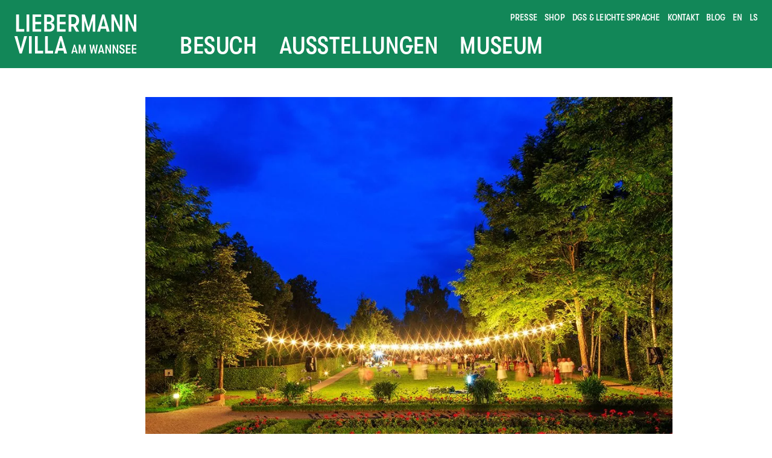

--- FILE ---
content_type: text/html; charset=UTF-8
request_url: https://liebermann-villa.de/veranstaltungen/mitglieder-sommerabend-2/
body_size: 7571
content:
<!DOCTYPE html>
<html class="no-js" lang="de-DE" dir="ltr">

	<head>

		<meta charset="utf-8" />
		<meta http-equiv="X-UA-Compatible" content="IE=Edge" />
		<meta name="viewport" id="viewport" content="width=device-width, initial-scale=1" />
		<meta name="title" content="Liebermann-Villa – " />
		<meta name="description" content="" />

		<title>AUSVERKAUFT &#8211; Mitglieder-Sommerabend &#8211; Liebermann-Villa</title>
<meta name='robots' content='max-image-preview:large' />
<link rel="alternate" title="oEmbed (JSON)" type="application/json+oembed" href="https://liebermann-villa.de/wp-json/oembed/1.0/embed?url=https%3A%2F%2Fliebermann-villa.de%2Fveranstaltungen%2Fmitglieder-sommerabend-2%2F&#038;lang=de" />
<link rel="alternate" title="oEmbed (XML)" type="text/xml+oembed" href="https://liebermann-villa.de/wp-json/oembed/1.0/embed?url=https%3A%2F%2Fliebermann-villa.de%2Fveranstaltungen%2Fmitglieder-sommerabend-2%2F&#038;format=xml&#038;lang=de" />
<style id='wp-img-auto-sizes-contain-inline-css' type='text/css'>
img:is([sizes=auto i],[sizes^="auto," i]){contain-intrinsic-size:3000px 1500px}
/*# sourceURL=wp-img-auto-sizes-contain-inline-css */
</style>
<link rel='stylesheet' id='n2go-styles-css' href='https://liebermann-villa.de/wp-content/plugins/newsletter2go/widget/styles.css?ver=6.9' type='text/css' media='all' />
<link rel='stylesheet' id='wp-block-library-css' href='https://liebermann-villa.de/wp-includes/css/dist/block-library/style.min.css?ver=6.9' type='text/css' media='all' />
<style id='global-styles-inline-css' type='text/css'>
:root{--wp--preset--aspect-ratio--square: 1;--wp--preset--aspect-ratio--4-3: 4/3;--wp--preset--aspect-ratio--3-4: 3/4;--wp--preset--aspect-ratio--3-2: 3/2;--wp--preset--aspect-ratio--2-3: 2/3;--wp--preset--aspect-ratio--16-9: 16/9;--wp--preset--aspect-ratio--9-16: 9/16;--wp--preset--color--black: #000000;--wp--preset--color--cyan-bluish-gray: #abb8c3;--wp--preset--color--white: #ffffff;--wp--preset--color--pale-pink: #f78da7;--wp--preset--color--vivid-red: #cf2e2e;--wp--preset--color--luminous-vivid-orange: #ff6900;--wp--preset--color--luminous-vivid-amber: #fcb900;--wp--preset--color--light-green-cyan: #7bdcb5;--wp--preset--color--vivid-green-cyan: #00d084;--wp--preset--color--pale-cyan-blue: #8ed1fc;--wp--preset--color--vivid-cyan-blue: #0693e3;--wp--preset--color--vivid-purple: #9b51e0;--wp--preset--gradient--vivid-cyan-blue-to-vivid-purple: linear-gradient(135deg,rgb(6,147,227) 0%,rgb(155,81,224) 100%);--wp--preset--gradient--light-green-cyan-to-vivid-green-cyan: linear-gradient(135deg,rgb(122,220,180) 0%,rgb(0,208,130) 100%);--wp--preset--gradient--luminous-vivid-amber-to-luminous-vivid-orange: linear-gradient(135deg,rgb(252,185,0) 0%,rgb(255,105,0) 100%);--wp--preset--gradient--luminous-vivid-orange-to-vivid-red: linear-gradient(135deg,rgb(255,105,0) 0%,rgb(207,46,46) 100%);--wp--preset--gradient--very-light-gray-to-cyan-bluish-gray: linear-gradient(135deg,rgb(238,238,238) 0%,rgb(169,184,195) 100%);--wp--preset--gradient--cool-to-warm-spectrum: linear-gradient(135deg,rgb(74,234,220) 0%,rgb(151,120,209) 20%,rgb(207,42,186) 40%,rgb(238,44,130) 60%,rgb(251,105,98) 80%,rgb(254,248,76) 100%);--wp--preset--gradient--blush-light-purple: linear-gradient(135deg,rgb(255,206,236) 0%,rgb(152,150,240) 100%);--wp--preset--gradient--blush-bordeaux: linear-gradient(135deg,rgb(254,205,165) 0%,rgb(254,45,45) 50%,rgb(107,0,62) 100%);--wp--preset--gradient--luminous-dusk: linear-gradient(135deg,rgb(255,203,112) 0%,rgb(199,81,192) 50%,rgb(65,88,208) 100%);--wp--preset--gradient--pale-ocean: linear-gradient(135deg,rgb(255,245,203) 0%,rgb(182,227,212) 50%,rgb(51,167,181) 100%);--wp--preset--gradient--electric-grass: linear-gradient(135deg,rgb(202,248,128) 0%,rgb(113,206,126) 100%);--wp--preset--gradient--midnight: linear-gradient(135deg,rgb(2,3,129) 0%,rgb(40,116,252) 100%);--wp--preset--font-size--small: 13px;--wp--preset--font-size--medium: 20px;--wp--preset--font-size--large: 36px;--wp--preset--font-size--x-large: 42px;--wp--preset--spacing--20: 0.44rem;--wp--preset--spacing--30: 0.67rem;--wp--preset--spacing--40: 1rem;--wp--preset--spacing--50: 1.5rem;--wp--preset--spacing--60: 2.25rem;--wp--preset--spacing--70: 3.38rem;--wp--preset--spacing--80: 5.06rem;--wp--preset--shadow--natural: 6px 6px 9px rgba(0, 0, 0, 0.2);--wp--preset--shadow--deep: 12px 12px 50px rgba(0, 0, 0, 0.4);--wp--preset--shadow--sharp: 6px 6px 0px rgba(0, 0, 0, 0.2);--wp--preset--shadow--outlined: 6px 6px 0px -3px rgb(255, 255, 255), 6px 6px rgb(0, 0, 0);--wp--preset--shadow--crisp: 6px 6px 0px rgb(0, 0, 0);}:where(.is-layout-flex){gap: 0.5em;}:where(.is-layout-grid){gap: 0.5em;}body .is-layout-flex{display: flex;}.is-layout-flex{flex-wrap: wrap;align-items: center;}.is-layout-flex > :is(*, div){margin: 0;}body .is-layout-grid{display: grid;}.is-layout-grid > :is(*, div){margin: 0;}:where(.wp-block-columns.is-layout-flex){gap: 2em;}:where(.wp-block-columns.is-layout-grid){gap: 2em;}:where(.wp-block-post-template.is-layout-flex){gap: 1.25em;}:where(.wp-block-post-template.is-layout-grid){gap: 1.25em;}.has-black-color{color: var(--wp--preset--color--black) !important;}.has-cyan-bluish-gray-color{color: var(--wp--preset--color--cyan-bluish-gray) !important;}.has-white-color{color: var(--wp--preset--color--white) !important;}.has-pale-pink-color{color: var(--wp--preset--color--pale-pink) !important;}.has-vivid-red-color{color: var(--wp--preset--color--vivid-red) !important;}.has-luminous-vivid-orange-color{color: var(--wp--preset--color--luminous-vivid-orange) !important;}.has-luminous-vivid-amber-color{color: var(--wp--preset--color--luminous-vivid-amber) !important;}.has-light-green-cyan-color{color: var(--wp--preset--color--light-green-cyan) !important;}.has-vivid-green-cyan-color{color: var(--wp--preset--color--vivid-green-cyan) !important;}.has-pale-cyan-blue-color{color: var(--wp--preset--color--pale-cyan-blue) !important;}.has-vivid-cyan-blue-color{color: var(--wp--preset--color--vivid-cyan-blue) !important;}.has-vivid-purple-color{color: var(--wp--preset--color--vivid-purple) !important;}.has-black-background-color{background-color: var(--wp--preset--color--black) !important;}.has-cyan-bluish-gray-background-color{background-color: var(--wp--preset--color--cyan-bluish-gray) !important;}.has-white-background-color{background-color: var(--wp--preset--color--white) !important;}.has-pale-pink-background-color{background-color: var(--wp--preset--color--pale-pink) !important;}.has-vivid-red-background-color{background-color: var(--wp--preset--color--vivid-red) !important;}.has-luminous-vivid-orange-background-color{background-color: var(--wp--preset--color--luminous-vivid-orange) !important;}.has-luminous-vivid-amber-background-color{background-color: var(--wp--preset--color--luminous-vivid-amber) !important;}.has-light-green-cyan-background-color{background-color: var(--wp--preset--color--light-green-cyan) !important;}.has-vivid-green-cyan-background-color{background-color: var(--wp--preset--color--vivid-green-cyan) !important;}.has-pale-cyan-blue-background-color{background-color: var(--wp--preset--color--pale-cyan-blue) !important;}.has-vivid-cyan-blue-background-color{background-color: var(--wp--preset--color--vivid-cyan-blue) !important;}.has-vivid-purple-background-color{background-color: var(--wp--preset--color--vivid-purple) !important;}.has-black-border-color{border-color: var(--wp--preset--color--black) !important;}.has-cyan-bluish-gray-border-color{border-color: var(--wp--preset--color--cyan-bluish-gray) !important;}.has-white-border-color{border-color: var(--wp--preset--color--white) !important;}.has-pale-pink-border-color{border-color: var(--wp--preset--color--pale-pink) !important;}.has-vivid-red-border-color{border-color: var(--wp--preset--color--vivid-red) !important;}.has-luminous-vivid-orange-border-color{border-color: var(--wp--preset--color--luminous-vivid-orange) !important;}.has-luminous-vivid-amber-border-color{border-color: var(--wp--preset--color--luminous-vivid-amber) !important;}.has-light-green-cyan-border-color{border-color: var(--wp--preset--color--light-green-cyan) !important;}.has-vivid-green-cyan-border-color{border-color: var(--wp--preset--color--vivid-green-cyan) !important;}.has-pale-cyan-blue-border-color{border-color: var(--wp--preset--color--pale-cyan-blue) !important;}.has-vivid-cyan-blue-border-color{border-color: var(--wp--preset--color--vivid-cyan-blue) !important;}.has-vivid-purple-border-color{border-color: var(--wp--preset--color--vivid-purple) !important;}.has-vivid-cyan-blue-to-vivid-purple-gradient-background{background: var(--wp--preset--gradient--vivid-cyan-blue-to-vivid-purple) !important;}.has-light-green-cyan-to-vivid-green-cyan-gradient-background{background: var(--wp--preset--gradient--light-green-cyan-to-vivid-green-cyan) !important;}.has-luminous-vivid-amber-to-luminous-vivid-orange-gradient-background{background: var(--wp--preset--gradient--luminous-vivid-amber-to-luminous-vivid-orange) !important;}.has-luminous-vivid-orange-to-vivid-red-gradient-background{background: var(--wp--preset--gradient--luminous-vivid-orange-to-vivid-red) !important;}.has-very-light-gray-to-cyan-bluish-gray-gradient-background{background: var(--wp--preset--gradient--very-light-gray-to-cyan-bluish-gray) !important;}.has-cool-to-warm-spectrum-gradient-background{background: var(--wp--preset--gradient--cool-to-warm-spectrum) !important;}.has-blush-light-purple-gradient-background{background: var(--wp--preset--gradient--blush-light-purple) !important;}.has-blush-bordeaux-gradient-background{background: var(--wp--preset--gradient--blush-bordeaux) !important;}.has-luminous-dusk-gradient-background{background: var(--wp--preset--gradient--luminous-dusk) !important;}.has-pale-ocean-gradient-background{background: var(--wp--preset--gradient--pale-ocean) !important;}.has-electric-grass-gradient-background{background: var(--wp--preset--gradient--electric-grass) !important;}.has-midnight-gradient-background{background: var(--wp--preset--gradient--midnight) !important;}.has-small-font-size{font-size: var(--wp--preset--font-size--small) !important;}.has-medium-font-size{font-size: var(--wp--preset--font-size--medium) !important;}.has-large-font-size{font-size: var(--wp--preset--font-size--large) !important;}.has-x-large-font-size{font-size: var(--wp--preset--font-size--x-large) !important;}
/*# sourceURL=global-styles-inline-css */
</style>

<style id='classic-theme-styles-inline-css' type='text/css'>
/*! This file is auto-generated */
.wp-block-button__link{color:#fff;background-color:#32373c;border-radius:9999px;box-shadow:none;text-decoration:none;padding:calc(.667em + 2px) calc(1.333em + 2px);font-size:1.125em}.wp-block-file__button{background:#32373c;color:#fff;text-decoration:none}
/*# sourceURL=/wp-includes/css/classic-themes.min.css */
</style>
<link rel='stylesheet' id='bs_styles-css' href='https://liebermann-villa.de/wp-content/themes/notos-dist/css/app.min.css?ver=250522-94335' type='text/css' media='all' />
<script type="text/javascript" src="https://liebermann-villa.de/wp-includes/js/jquery/jquery.min.js?ver=3.7.1" id="jquery-core-js"></script>
<script type="text/javascript" src="https://liebermann-villa.de/wp-includes/js/jquery/jquery-migrate.min.js?ver=3.4.1" id="jquery-migrate-js"></script>
<script type="text/javascript" src="https://liebermann-villa.de/wp-includes/js/jquery/ui/core.min.js?ver=1.13.3" id="jquery-ui-core-js"></script>
<script type="text/javascript" src="https://liebermann-villa.de/wp-includes/js/jquery/ui/mouse.min.js?ver=1.13.3" id="jquery-ui-mouse-js"></script>
<script type="text/javascript" src="https://liebermann-villa.de/wp-includes/js/jquery/ui/sortable.min.js?ver=1.13.3" id="jquery-ui-sortable-js"></script>
<script type="text/javascript" src="https://liebermann-villa.de/wp-includes/js/jquery/ui/resizable.min.js?ver=1.13.3" id="jquery-ui-resizable-js"></script>
<script type="text/javascript" src="https://liebermann-villa.de/wp-content/plugins/advanced-custom-fields-pro/assets/build/js/acf.min.js?ver=6.7.0.2" id="acf-js"></script>
<script type="text/javascript" src="https://liebermann-villa.de/wp-includes/js/dist/dom-ready.min.js?ver=f77871ff7694fffea381" id="wp-dom-ready-js"></script>
<script type="text/javascript" src="https://liebermann-villa.de/wp-includes/js/dist/hooks.min.js?ver=dd5603f07f9220ed27f1" id="wp-hooks-js"></script>
<script type="text/javascript" src="https://liebermann-villa.de/wp-includes/js/dist/i18n.min.js?ver=c26c3dc7bed366793375" id="wp-i18n-js"></script>
<script type="text/javascript" id="wp-i18n-js-after">
/* <![CDATA[ */
wp.i18n.setLocaleData( { 'text direction\u0004ltr': [ 'ltr' ] } );
//# sourceURL=wp-i18n-js-after
/* ]]> */
</script>
<script type="text/javascript" id="wp-a11y-js-translations">
/* <![CDATA[ */
( function( domain, translations ) {
	var localeData = translations.locale_data[ domain ] || translations.locale_data.messages;
	localeData[""].domain = domain;
	wp.i18n.setLocaleData( localeData, domain );
} )( "default", {"translation-revision-date":"2026-01-24 23:23:59+0000","generator":"GlotPress\/4.0.3","domain":"messages","locale_data":{"messages":{"":{"domain":"messages","plural-forms":"nplurals=2; plural=n != 1;","lang":"de"},"Notifications":["Benachrichtigungen"]}},"comment":{"reference":"wp-includes\/js\/dist\/a11y.js"}} );
//# sourceURL=wp-a11y-js-translations
/* ]]> */
</script>
<script type="text/javascript" src="https://liebermann-villa.de/wp-includes/js/dist/a11y.min.js?ver=cb460b4676c94bd228ed" id="wp-a11y-js"></script>
<script type="text/javascript" src="https://liebermann-villa.de/wp-content/plugins/advanced-custom-fields-pro/assets/build/js/acf-input.min.js?ver=6.7.0.2" id="acf-input-js"></script>
<script type="text/javascript" src="https://liebermann-villa.de/wp-content/plugins/advanced-custom-fields-pro/assets/build/js/pro/acf-pro-input.min.js?ver=6.7.0.2" id="acf-pro-input-js"></script>
<script type="text/javascript" src="https://liebermann-villa.de/wp-content/plugins/advanced-custom-fields-pro/assets/build/js/acf-field-group.min.js?ver=6.7.0.2" id="acf-field-group-js"></script>
<script type="text/javascript" src="https://liebermann-villa.de/wp-content/plugins/advanced-custom-fields-pro/assets/build/js/pro/acf-pro-field-group.min.js?ver=6.7.0.2" id="acf-pro-field-group-js"></script>
<link rel="https://api.w.org/" href="https://liebermann-villa.de/wp-json/" /><link rel="EditURI" type="application/rsd+xml" title="RSD" href="https://liebermann-villa.de/xmlrpc.php?rsd" />
<link rel="canonical" href="https://liebermann-villa.de/veranstaltungen/mitglieder-sommerabend-2/" />
<link rel='shortlink' href='https://liebermann-villa.de/?p=4964' />
<link rel="icon" href="https://liebermann-villa.de/wp-content/uploads/cropped-favicon-32x32.png" sizes="32x32" />
<link rel="icon" href="https://liebermann-villa.de/wp-content/uploads/cropped-favicon-192x192.png" sizes="192x192" />
<link rel="apple-touch-icon" href="https://liebermann-villa.de/wp-content/uploads/cropped-favicon-180x180.png" />
<meta name="msapplication-TileImage" content="https://liebermann-villa.de/wp-content/uploads/cropped-favicon-270x270.png" />

	</head>

	<body class="wp-singular event-template-default single single-event postid-4964 wp-custom-logo wp-theme-notos-dist">

		<nav id="bsMenu" class="bs-menu" aria-label="Hauptnavigation">
	<div class="bs-menu__content-container">
		<ul class="bs-menu__list">

							<li class="bs-menu__list-item bs-menu__page-logo">
					<a href="https://liebermann-villa.de/">
						<img src="https://liebermann-villa.de/wp-content/uploads/logo.svg" alt="Liebermann-Villa am Wannsee" />
					</a>
				</li>

			
			<li id="menu-item-439" class="menu-item menu-item-type-custom menu-item-object-custom menu-item-has-children menu-item-439 bs-menu__list-item bs-menu__list-item--hidden"><a>Besuch</a><div class="bs-submenu bs-submenu--hidden"><ul class="bs-submenu__list">	<li id="menu-item-976" class="menu-item menu-item-type-post_type menu-item-object-page menu-item-976 bs-menu__list-item bs-menu__list-item--hidden"><a href="https://liebermann-villa.de/besuch/ihr-besuch/">Ihr Besuch</a></li>
	<li id="menu-item-977" class="menu-item menu-item-type-post_type menu-item-object-page menu-item-977 bs-menu__list-item bs-menu__list-item--hidden"><a href="https://liebermann-villa.de/besuch/ihr-besuch/vermittlung/">Vermittlung &#038; Führungen</a></li>
	<li id="menu-item-427" class="menu-item menu-item-type-post_type_archive menu-item-object-event menu-item-427 bs-menu__list-item bs-menu__list-item--hidden"><a href="https://liebermann-villa.de/veranstaltungen/">Veranstaltungen</a></li>
</ul></div></li>
<li id="menu-item-256" class="menu-item menu-item-type-custom menu-item-object-custom menu-item-has-children menu-item-256 bs-menu__list-item bs-menu__list-item--hidden"><a>Ausstellungen</a><div class="bs-submenu bs-submenu--hidden"><ul class="bs-submenu__list">	<li id="menu-item-252" class="menu-item menu-item-type-post_type menu-item-object-page menu-item-252 bs-menu__list-item bs-menu__list-item--hidden"><a href="https://liebermann-villa.de/ausstellungen-aktuell/">Aktuell</a></li>
	<li id="menu-item-1975" class="menu-item menu-item-type-post_type_archive menu-item-object-exhibition menu-item-1975 bs-menu__list-item bs-menu__list-item--hidden"><a href="https://liebermann-villa.de/ausstellungen/">Archiv</a></li>
</ul></div></li>
<li id="menu-item-985" class="menu-item menu-item-type-custom menu-item-object-custom menu-item-has-children menu-item-985 bs-menu__list-item bs-menu__list-item--hidden"><a>Museum</a><div class="bs-submenu bs-submenu--hidden"><ul class="bs-submenu__list">	<li id="menu-item-978" class="menu-item menu-item-type-post_type menu-item-object-page menu-item-978 bs-menu__list-item bs-menu__list-item--hidden"><a href="https://liebermann-villa.de/museum/ueber-uns/">Über Uns</a></li>
	<li id="menu-item-979" class="menu-item menu-item-type-post_type menu-item-object-page menu-item-979 bs-menu__list-item bs-menu__list-item--hidden"><a href="https://liebermann-villa.de/museum/max-liebermann/">Max Liebermann</a></li>
	<li id="menu-item-980" class="menu-item menu-item-type-post_type menu-item-object-page menu-item-980 bs-menu__list-item bs-menu__list-item--hidden"><a href="https://liebermann-villa.de/museum/villa-garten/">Villa &#038; Garten</a></li>
	<li id="menu-item-981" class="menu-item menu-item-type-post_type menu-item-object-page menu-item-981 bs-menu__list-item bs-menu__list-item--hidden"><a href="https://liebermann-villa.de/museum/sammlung-forschung/">Sammlung &#038; Forschung</a></li>
	<li id="menu-item-982" class="menu-item menu-item-type-post_type menu-item-object-page menu-item-982 bs-menu__list-item bs-menu__list-item--hidden"><a href="https://liebermann-villa.de/museum/engagement/">Engagement &#038; Verein</a></li>
	<li id="menu-item-983" class="menu-item menu-item-type-post_type menu-item-object-page menu-item-983 bs-menu__list-item bs-menu__list-item--hidden"><a href="https://liebermann-villa.de/museum/vermietung/">Vermietung</a></li>
</ul></div></li>

			<button id="bsMenuToggle" class="bs-menu__list-item bs-menu__toggle" aria-hidden="true" tabindex="-1">
				<span id="bsMenuToggleIcon" class="bs-menu__toggle-icon"></span>
			</button>

		</ul>

					<div class="bs-menu__contact">
				<p>Colomierstraße 3<br />
14109 Berlin<br />
Tel.: 030 / 805 85 90 -0<br />
<a href="mailto:info@liebermann-villa.de">info@liebermann-villa.de</a></p>
<p><a href="https://liebermann-villa.de/besuch/ihr-besuch/#anfahrt">Anfahrt</a><br />
<a href="https://shop.liebermann-villa.de/de/tickets/1230" target="_blank" rel="noopener">Tickets</a></p>
			</div>
		
		<ul class="bs-menu__bar">
			<li id="menu-item-1108" class="menu-item menu-item-type-post_type menu-item-object-page menu-item-1108 bs-menu__bar-item bs-menu__bar-item--hidden"><a href="https://liebermann-villa.de/presse/">Presse</a></li>
<li id="menu-item-1797" class="menu-item menu-item-type-custom menu-item-object-custom menu-item-1797 bs-menu__bar-item bs-menu__bar-item--hidden"><a target="_blank" href="https://shop.liebermann-villa.de/de/merchandise">Shop</a></li>
<li id="menu-item-1107" class="menu-item menu-item-type-post_type menu-item-object-page menu-item-1107 bs-menu__bar-item bs-menu__bar-item--hidden"><a href="https://liebermann-villa.de/leichte-sprache/">DGS &#038; Leichte Sprache</a></li>
<li id="menu-item-1106" class="menu-item menu-item-type-post_type menu-item-object-page menu-item-1106 bs-menu__bar-item bs-menu__bar-item--hidden"><a href="https://liebermann-villa.de/kontakt/">Kontakt</a></li>
<li id="menu-item-1976" class="menu-item menu-item-type-post_type menu-item-object-page menu-item-1976 bs-menu__bar-item bs-menu__bar-item--hidden"><a href="https://liebermann-villa.de/blog/">Blog</a></li>
<li class="bs-menu__bar-item bs-menu__bar-item--hidden bs-menu__language"><a href="https://liebermann-villa.de/en/liebermann-villa/" class="bs-menu__language-toggle" data-no-swup>en</a></li><li class="bs-menu__bar-item bs-menu__bar-item--hidden bs-menu__language"><a href="https://liebermann-villa.de/ls/7997/" class="bs-menu__language-toggle" data-no-swup>ls</a></li>		</ul>
	</div>
</nav>

		<main id="bsMain" class="bs-main bs-transition-fade"  >
		<nav class="bs-post-navigation">
			<div class="bs-post-navigation__content-container">
				<div class="bs-post-navigation__items">
									</div>
			</div>
		</nav>

		<article class="bs-post bs-post--event">
				<figure class="bs-thumbnail__figure bs-thumbnail__figure--post bs-thumbnail__regular-size" width="1000" height="750" >
		
		<div class="bs-thumbnail__container bs-thumbnail__container--post ">
									
					<picture class="bs-thumbnail bs-thumbnail--post bs-thumbnail--landscape bs-thumbnail--has-caption">
						<source srcset="https://liebermann-villa.de/wp-content/uploads/40825be19d091.webp 1000w, https://liebermann-villa.de/wp-content/uploads/40825be19d091-960x720.webp 960w, https://liebermann-villa.de/wp-content/uploads/40825be19d091-768x576.webp 768w" type="image/webp"><source srcset="https://liebermann-villa.de/wp-content/uploads/40825be19d091.jpg 1000w, https://liebermann-villa.de/wp-content/uploads/40825be19d091-960x720.jpg 960w, https://liebermann-villa.de/wp-content/uploads/40825be19d091-768x576.jpg 768w" type="image/jpeg"><img src="https://liebermann-villa.de/wp-content/uploads/40825be19d091.jpg" alt="Mitgliedersommerabend"width="1000" height="750" >					</picture>

					
					<div class="bs-thumbnail__content bs-thumbnail__content--post">

						
						
											
					</div>

				
									<figcaption class="bs-thumbnail__caption bs-thumbnail__caption--post">Mitgliedersommerabend © Thomas Lingens</figcaption>
							</div>

	</figure>
		<header  class="bs-title bs-title--post">
		<div class="bs-title__content-container bs-title__content-container--post">

			
			<h1 class="bs-title__headline bs-title__headline--post">

				
					AUSVERKAUFT &#8211; Mitglieder-Sommerabend
				
			</h1>

							<h2 class="bs-title__subheadline bs-title__subheadline--post">
					Für Mitglieder der Max-Liebermann-Gesellschaft und ihre Gäste				</h2>
			
			
		</div>
	</header>
		<section class="bs-content bs-content--post">
		<div class="bs-content__content-container bs-content__content-container--post">
						<div class="bs-content__column-container bs-content__column-container--post">
				<p>Wir freuen uns, Sie zum Mitglieder-Sommerabend 2024 in den Garten der Liebermann-Villa einzuladen. Bringen Sie Ihre Gäste mit (max. vier) und genießen Sie einen sommerlichen Abend am Wannsee mit Gesprächen und mit einem kühlen Getränk und einem Snack aus dem Café Max. Die Veranstaltungen finden bei jedem Wetter statt.</p>
<p>Die Ausstellung in der Villa bleibt bis 21 Uhr geöffnet.</p>
<p>Bitte buchen Sie für jedes Mitglied und jeden Gast ein Online-Ticket.</p>
<p>Einlass ab 18.30 Uhr</p>
<p>AUSGEBUCHT</p>
			</div>
						
			
								<time class="bs-content__date-column-container--post" datetime="2024-03-18T14:34:35+01:00"><div class="bs-content__day bs-content__day--post">31</div><div class="bs-content__date-list bs-content__date-list--post"><span class="bs-content__month bs-content__month--post">Juli</span><span class="bs-content__dayname bs-content__dayname--post">Mittwoch</span><span class="bs-content__time s-content__time--post">19:00</span></div> </time>
					
			
							<div class="bs-content-link__wrapper bs-content-link__wrapper--post">
					<a href="https://shop.liebermann-villa.de/de/tickets/2525" class="bs-content-link bs-content-link--post" target="">
						Ticket buchen					</a>
				</div>
									</div>
	</section>
			</article>

		</main>

		
		<footer id="bsFooter" class="bs-footer">
			<div class="bs-footer__content-container">

				<nav class="bs-footer-menu" aria-label="Fußzeilenmenü">
											<figure class="bs-footer-menu__page-logo">
							<a href="https://liebermann-villa.de/">
								<img src="https://liebermann-villa.de/wp-content/uploads/logo.svg" alt="Liebermann-Villa am Wannsee" />
							</a>
						</figure>
					
					<ul class="bs-footer-menu__list">
						<li id="menu-item-1111" class="menu-item menu-item-type-post_type menu-item-object-page menu-item-1111 bs-footer-menu__list-item"><a href="https://liebermann-villa.de/jobs/">Jobs</a></li>
<li id="menu-item-8468" class="menu-item menu-item-type-post_type menu-item-object-page menu-item-8468 bs-footer-menu__list-item"><a href="https://liebermann-villa.de/barrierefreiheit/">Barrierefreiheit</a></li>
<li id="menu-item-1110" class="menu-item menu-item-type-post_type menu-item-object-page menu-item-1110 bs-footer-menu__list-item"><a href="https://liebermann-villa.de/impressum/">Impressum</a></li>
<li id="menu-item-1109" class="menu-item menu-item-type-post_type menu-item-object-page menu-item-1109 bs-footer-menu__list-item"><a href="https://liebermann-villa.de/datenschutz/">Datenschutz</a></li>
					</ul>
				</nav>

				<nav class="bs-footer-social-menu" aria-label="Soziale Medien Menü">
					<ul class="bs-footer-social-menu__list">
													<li class="bs-footer-social-menu__list-item">
								<a href="https://www.facebook.com/LiebermannVilla" target="_blank" rel="noopener noreferrer" class="bs-footer-social-menu__list-item-link" data-no-swup>
									<i class="fab fa-facebook-f" aria-hidden="true">&nbsp;</i>Facebook
								</a>
							</li>
						
													<li class="bs-footer-social-menu__list-item">
								<a href="https://www.instagram.com/liebermannvilla" target="_blank" rel="noopener noreferrer" class="bs-footer-social-menu__list-item-link" data-no-swup>
									<i class="fab fa-instagram" aria-hidden="true">&nbsp;</i>Instagram
								</a>
							</li>
						
													<li class="bs-footer-social-menu__list-item">
								<a href="https://www.linkedin.com/company/liebermann-villa-am-wannsee" target="_blank" rel="noopener noreferrer" class="bs-footer-social-menu__list-item-link" data-no-swup>
									<i class="fab fa-linkedin-in" aria-hidden="true">&nbsp;</i>LinkedIn
								</a>
							</li>
						
						
						
						
													<li class="bs-footer-social-menu__list-item">
								<a href="https://www.youtube.com/channel/UCKZcZjP4z-a34sN4pmHrQHg" target="_blank" rel="noopener noreferrer" class="bs-footer-social-menu__list-item-link" data-no-swup>
									<i class="fab fa-youtube" aria-hidden="true">&nbsp;</i>YouTube
								</a>
							</li>
						
													<li class="bs-footer-social-menu__list-item">
								<a href="https://liebermann-villa.de/newsletter" target="_blank" rel="noopener noreferrer" class="bs-footer-social-menu__list-item-link" data-no-swup>
									<i class="fal fa-envelope" aria-hidden="true"></i>&nbsp;Newsletter
								</a>
							</li>
											</ul>
				</nav>

				<div class="bs-footer-logos">
					<div class="bs-footer-logos__content-container">
													<span class="bs-footer-logos__group-title">Gefördert von:</span>
							
								<div class="bs-footer-logos__logo-container">
																			<a href="https://www.bundesregierung.de/breg-de/bundesregierung/staatsministerin-fuer-kultur-und-medien" target="_blank" aria-label="External link">
																			<img src="https://liebermann-villa.de/wp-content/uploads/Beauftragte_der_Bundesregierung_fuer_Kultur_und_Medien.svg" class="bs-footer-logos__logo" alt="Logo der Beauftragen der Bundesregierung für Kultur und Medien" />
																			</a>
																	</div>

															<span class="bs-footer-logos__group-title">Partner:</span>
							
								<div class="bs-footer-logos__logo-container">
																			<a href="https://www.radiodrei.de/" target="_blank" aria-label="External link">
																			<img src="https://liebermann-villa.de/wp-content/uploads/RBB_Radiodrei_CMYK_Grau_Gruen.jpg" alt="" class="bs-footer-logos__logo" />
																			</a>
																	</div>

								
								<div class="bs-footer-logos__logo-container">
																			<a href="https://www.gaertenderwelt.de/" target="_blank" aria-label="External link">
																			<img src="https://liebermann-villa.de/wp-content/uploads/GB_GdW_Logo_CMYK_dunkelgruen-960x609.jpg" alt="" class="bs-footer-logos__logo" />
																			</a>
																	</div>

								
								<div class="bs-footer-logos__logo-container">
																			<a href="https://www.jugend-im-museum.de/" target="_blank" aria-label="External link">
																			<img src="https://liebermann-villa.de/wp-content/uploads/JiM_Logo_cmyk_blau-960x352.jpg" alt="Logo &quot;Jugend im Museum&quot;, hellblaue Schrift auf weißem Untergrund" class="bs-footer-logos__logo" />
																			</a>
																	</div>

													</div>
				</div>

			</div>
		</footer>

	<script type="speculationrules">
{"prefetch":[{"source":"document","where":{"and":[{"href_matches":"/*"},{"not":{"href_matches":["/wp-*.php","/wp-admin/*","/wp-content/uploads/*","/wp-content/*","/wp-content/plugins/*","/wp-content/themes/notos-dist/*","/*\\?(.+)"]}},{"not":{"selector_matches":"a[rel~=\"nofollow\"]"}},{"not":{"selector_matches":".no-prefetch, .no-prefetch a"}}]},"eagerness":"conservative"}]}
</script>
<!-- Matomo --><script>
(function () {
function initTracking() {
var _paq = window._paq = window._paq || [];
if (!window._paq.find || !window._paq.find(function (m) { return m[0] === "disableCookies"; })) {
	window._paq.push(["disableCookies"]);
}_paq.push(['trackPageView']);_paq.push(['enableLinkTracking']);_paq.push(['alwaysUseSendBeacon']);_paq.push(['setTrackerUrl', "\/\/liebermann-villa.de\/wp-content\/plugins\/matomo\/app\/matomo.php"]);_paq.push(['setSiteId', '1']);var d=document, g=d.createElement('script'), s=d.getElementsByTagName('script')[0];
g.type='text/javascript'; g.async=true; g.src="\/\/liebermann-villa.de\/wp-content\/uploads\/matomo\/matomo.js"; s.parentNode.insertBefore(g,s);
}
if (document.prerendering) {
	document.addEventListener('prerenderingchange', initTracking, {once: true});
} else {
	initTracking();
}
})();
</script>
<!-- End Matomo Code --><script type="text/javascript" src="https://liebermann-villa.de/wp-content/themes/notos-dist/js/main.min.js?ver=250522-94324" id="bs_scripts-js"></script>

	</body>
</html>


--- FILE ---
content_type: text/css
request_url: https://liebermann-villa.de/wp-content/themes/notos-dist/css/app.min.css?ver=250522-94335
body_size: 108305
content:
@charset "UTF-8";.flatpickr-calendar{background:0 0;opacity:0;display:none;text-align:center;visibility:hidden;padding:0;-webkit-animation:none;animation:none;direction:ltr;border:0;font-size:14px;line-height:24px;border-radius:5px;position:absolute;width:307.875px;-webkit-box-sizing:border-box;box-sizing:border-box;-ms-touch-action:manipulation;touch-action:manipulation;background:#fff;-webkit-box-shadow:1px 0 0 #e6e6e6,-1px 0 0 #e6e6e6,0 1px 0 #e6e6e6,0 -1px 0 #e6e6e6,0 3px 13px rgba(0,0,0,.08);box-shadow:1px 0 0 #e6e6e6,-1px 0 0 #e6e6e6,0 1px 0 #e6e6e6,0 -1px 0 #e6e6e6,0 3px 13px rgba(0,0,0,.08)}.flatpickr-calendar.inline,.flatpickr-calendar.open{opacity:1;max-height:640px;visibility:visible}.flatpickr-calendar.open{display:inline-block;z-index:99999}.flatpickr-calendar.animate.open{-webkit-animation:fpFadeInDown .3s cubic-bezier(.23,1,.32,1);animation:fpFadeInDown .3s cubic-bezier(.23,1,.32,1)}.flatpickr-calendar.inline{display:block;position:relative;top:2px}.flatpickr-calendar.static{position:absolute;top:calc(100% + 2px)}.flatpickr-calendar.static.open{z-index:999;display:block}.flatpickr-calendar.multiMonth .flatpickr-days .dayContainer:nth-child(n+1) .flatpickr-day.inRange:nth-child(7n+7){-webkit-box-shadow:none!important;box-shadow:none!important}.flatpickr-calendar.multiMonth .flatpickr-days .dayContainer:nth-child(n+2) .flatpickr-day.inRange:nth-child(7n+1){-webkit-box-shadow:-2px 0 0 #e6e6e6,5px 0 0 #e6e6e6;box-shadow:-2px 0 0 #e6e6e6,5px 0 0 #e6e6e6}.flatpickr-calendar .hasTime .dayContainer,.flatpickr-calendar .hasWeeks .dayContainer{border-bottom:0;border-bottom-right-radius:0;border-bottom-left-radius:0}.flatpickr-calendar .hasWeeks .dayContainer{border-left:0}.flatpickr-calendar.hasTime .flatpickr-time{height:40px;border-top:1px solid #e6e6e6}.flatpickr-calendar.noCalendar.hasTime .flatpickr-time{height:auto}.flatpickr-calendar:after,.flatpickr-calendar:before{position:absolute;display:block;pointer-events:none;border:solid transparent;content:'';height:0;width:0;left:22px}.flatpickr-calendar.arrowRight:after,.flatpickr-calendar.arrowRight:before,.flatpickr-calendar.rightMost:after,.flatpickr-calendar.rightMost:before{left:auto;right:22px}.flatpickr-calendar.arrowCenter:after,.flatpickr-calendar.arrowCenter:before{left:50%;right:50%}.flatpickr-calendar:before{border-width:5px;margin:0 -5px}.flatpickr-calendar:after{border-width:4px;margin:0 -4px}.flatpickr-calendar.arrowTop:after,.flatpickr-calendar.arrowTop:before{bottom:100%}.flatpickr-calendar.arrowTop:before{border-bottom-color:#e6e6e6}.flatpickr-calendar.arrowTop:after{border-bottom-color:#fff}.flatpickr-calendar.arrowBottom:after,.flatpickr-calendar.arrowBottom:before{top:100%}.flatpickr-calendar.arrowBottom:before{border-top-color:#e6e6e6}.flatpickr-calendar.arrowBottom:after{border-top-color:#fff}.flatpickr-calendar:focus{outline:0}.flatpickr-wrapper{position:relative;display:inline-block}.flatpickr-months{display:-webkit-box;display:-webkit-flex;display:-ms-flexbox;display:flex}.flatpickr-months .flatpickr-month{background:0 0;color:rgba(0,0,0,.9);fill:rgba(0,0,0,.9);height:34px;line-height:1;text-align:center;position:relative;-webkit-user-select:none;-moz-user-select:none;-ms-user-select:none;user-select:none;overflow:hidden;-webkit-box-flex:1;-webkit-flex:1;-ms-flex:1;flex:1}.flatpickr-months .flatpickr-next-month,.flatpickr-months .flatpickr-prev-month{text-decoration:none;cursor:pointer;position:absolute;top:0;height:34px;padding:10px;z-index:3;color:rgba(0,0,0,.9);fill:rgba(0,0,0,.9)}.flatpickr-months .flatpickr-next-month.flatpickr-disabled,.flatpickr-months .flatpickr-prev-month.flatpickr-disabled{display:none}.flatpickr-months .flatpickr-next-month i,.flatpickr-months .flatpickr-prev-month i{position:relative}.flatpickr-months .flatpickr-next-month.flatpickr-prev-month,.flatpickr-months .flatpickr-prev-month.flatpickr-prev-month{left:0}.flatpickr-months .flatpickr-next-month.flatpickr-next-month,.flatpickr-months .flatpickr-prev-month.flatpickr-next-month{right:0}.flatpickr-months .flatpickr-next-month:hover,.flatpickr-months .flatpickr-prev-month:hover{color:#959ea9}.flatpickr-months .flatpickr-next-month:hover svg,.flatpickr-months .flatpickr-prev-month:hover svg{fill:#f64747}.flatpickr-months .flatpickr-next-month svg,.flatpickr-months .flatpickr-prev-month svg{width:14px;height:14px}.flatpickr-months .flatpickr-next-month svg path,.flatpickr-months .flatpickr-prev-month svg path{-webkit-transition:fill .1s;transition:fill .1s;fill:inherit}.numInputWrapper{position:relative;height:auto}.numInputWrapper input,.numInputWrapper span{display:inline-block}.numInputWrapper input{width:100%}.numInputWrapper input::-ms-clear{display:none}.numInputWrapper input::-webkit-inner-spin-button,.numInputWrapper input::-webkit-outer-spin-button{margin:0;-webkit-appearance:none}.numInputWrapper span{position:absolute;right:0;width:14px;padding:0 4px 0 2px;height:50%;line-height:50%;opacity:0;cursor:pointer;border:1px solid rgba(57,57,57,.15);-webkit-box-sizing:border-box;box-sizing:border-box}.numInputWrapper span:hover{background:rgba(0,0,0,.1)}.numInputWrapper span:active{background:rgba(0,0,0,.2)}.numInputWrapper span:after{display:block;content:"";position:absolute}.numInputWrapper span.arrowUp{top:0;border-bottom:0}.numInputWrapper span.arrowUp:after{border-left:4px solid transparent;border-right:4px solid transparent;border-bottom:4px solid rgba(57,57,57,.6);top:26%}.numInputWrapper span.arrowDown{top:50%}.numInputWrapper span.arrowDown:after{border-left:4px solid transparent;border-right:4px solid transparent;border-top:4px solid rgba(57,57,57,.6);top:40%}.numInputWrapper span svg{width:inherit;height:auto}.numInputWrapper span svg path{fill:rgba(0,0,0,.5)}.numInputWrapper:hover{background:rgba(0,0,0,.05)}.numInputWrapper:hover span{opacity:1}.flatpickr-current-month{font-size:135%;line-height:inherit;font-weight:300;color:inherit;position:absolute;width:75%;left:12.5%;padding:7.48px 0 0 0;line-height:1;height:34px;display:inline-block;text-align:center;-webkit-transform:translate3d(0,0,0);transform:translate3d(0,0,0)}.flatpickr-current-month span.cur-month{font-family:inherit;font-weight:700;color:inherit;display:inline-block;margin-left:.5ch;padding:0}.flatpickr-current-month span.cur-month:hover{background:rgba(0,0,0,.05)}.flatpickr-current-month .numInputWrapper{width:6ch;display:inline-block}.flatpickr-current-month .numInputWrapper span.arrowUp:after{border-bottom-color:rgba(0,0,0,.9)}.flatpickr-current-month .numInputWrapper span.arrowDown:after{border-top-color:rgba(0,0,0,.9)}.flatpickr-current-month input.cur-year{background:0 0;-webkit-box-sizing:border-box;box-sizing:border-box;color:inherit;cursor:text;padding:0 0 0 .5ch;margin:0;display:inline-block;font-size:inherit;font-family:inherit;font-weight:300;line-height:inherit;height:auto;border:0;border-radius:0;vertical-align:initial;-webkit-appearance:textfield;-moz-appearance:textfield;appearance:textfield}.flatpickr-current-month input.cur-year:focus{outline:0}.flatpickr-current-month input.cur-year[disabled],.flatpickr-current-month input.cur-year[disabled]:hover{font-size:100%;color:rgba(0,0,0,.5);background:0 0;pointer-events:none}.flatpickr-current-month .flatpickr-monthDropdown-months{appearance:menulist;background:0 0;border:none;border-radius:0;box-sizing:border-box;color:inherit;cursor:pointer;font-size:inherit;font-family:inherit;font-weight:300;height:auto;line-height:inherit;margin:-1px 0 0 0;outline:0;padding:0 0 0 .5ch;position:relative;vertical-align:initial;-webkit-box-sizing:border-box;-webkit-appearance:menulist;-moz-appearance:menulist;width:auto}.flatpickr-current-month .flatpickr-monthDropdown-months:active,.flatpickr-current-month .flatpickr-monthDropdown-months:focus{outline:0}.flatpickr-current-month .flatpickr-monthDropdown-months:hover{background:rgba(0,0,0,.05)}.flatpickr-current-month .flatpickr-monthDropdown-months .flatpickr-monthDropdown-month{background-color:transparent;outline:0;padding:0}.flatpickr-weekdays{background:0 0;text-align:center;overflow:hidden;width:100%;display:-webkit-box;display:-webkit-flex;display:-ms-flexbox;display:flex;-webkit-box-align:center;-webkit-align-items:center;-ms-flex-align:center;align-items:center;height:28px}.flatpickr-weekdays .flatpickr-weekdaycontainer{display:-webkit-box;display:-webkit-flex;display:-ms-flexbox;display:flex;-webkit-box-flex:1;-webkit-flex:1;-ms-flex:1;flex:1}span.flatpickr-weekday{cursor:default;font-size:90%;background:0 0;color:rgba(0,0,0,.54);line-height:1;margin:0;text-align:center;display:block;-webkit-box-flex:1;-webkit-flex:1;-ms-flex:1;flex:1;font-weight:bolder}.dayContainer,.flatpickr-weeks{padding:1px 0 0 0}.flatpickr-days{position:relative;overflow:hidden;display:-webkit-box;display:-webkit-flex;display:-ms-flexbox;display:flex;-webkit-box-align:start;-webkit-align-items:flex-start;-ms-flex-align:start;align-items:flex-start;width:307.875px}.flatpickr-days:focus{outline:0}.dayContainer{padding:0;outline:0;text-align:left;width:307.875px;min-width:307.875px;max-width:307.875px;-webkit-box-sizing:border-box;box-sizing:border-box;display:inline-block;display:-ms-flexbox;display:-webkit-box;display:-webkit-flex;display:flex;-webkit-flex-wrap:wrap;flex-wrap:wrap;-ms-flex-wrap:wrap;-ms-flex-pack:justify;-webkit-justify-content:space-around;justify-content:space-around;-webkit-transform:translate3d(0,0,0);transform:translate3d(0,0,0);opacity:1}.dayContainer+.dayContainer{-webkit-box-shadow:-1px 0 0 #e6e6e6;box-shadow:-1px 0 0 #e6e6e6}.flatpickr-day{background:0 0;border:1px solid transparent;border-radius:150px;-webkit-box-sizing:border-box;box-sizing:border-box;color:#393939;cursor:pointer;font-weight:400;width:14.2857143%;-webkit-flex-basis:14.2857143%;-ms-flex-preferred-size:14.2857143%;flex-basis:14.2857143%;max-width:39px;height:39px;line-height:39px;margin:0;display:inline-block;position:relative;-webkit-box-pack:center;-webkit-justify-content:center;-ms-flex-pack:center;justify-content:center;text-align:center}.flatpickr-day.inRange,.flatpickr-day.nextMonthDay.inRange,.flatpickr-day.nextMonthDay.today.inRange,.flatpickr-day.nextMonthDay:focus,.flatpickr-day.nextMonthDay:hover,.flatpickr-day.prevMonthDay.inRange,.flatpickr-day.prevMonthDay.today.inRange,.flatpickr-day.prevMonthDay:focus,.flatpickr-day.prevMonthDay:hover,.flatpickr-day.today.inRange,.flatpickr-day:focus,.flatpickr-day:hover{cursor:pointer;outline:0;background:#e6e6e6;border-color:#e6e6e6}.flatpickr-day.today{border-color:#959ea9}.flatpickr-day.today:focus,.flatpickr-day.today:hover{border-color:#959ea9;background:#959ea9;color:#fff}.flatpickr-day.endRange,.flatpickr-day.endRange.inRange,.flatpickr-day.endRange.nextMonthDay,.flatpickr-day.endRange.prevMonthDay,.flatpickr-day.endRange:focus,.flatpickr-day.endRange:hover,.flatpickr-day.selected,.flatpickr-day.selected.inRange,.flatpickr-day.selected.nextMonthDay,.flatpickr-day.selected.prevMonthDay,.flatpickr-day.selected:focus,.flatpickr-day.selected:hover,.flatpickr-day.startRange,.flatpickr-day.startRange.inRange,.flatpickr-day.startRange.nextMonthDay,.flatpickr-day.startRange.prevMonthDay,.flatpickr-day.startRange:focus,.flatpickr-day.startRange:hover{background:#569ff7;-webkit-box-shadow:none;box-shadow:none;color:#fff;border-color:#569ff7}.flatpickr-day.endRange.startRange,.flatpickr-day.selected.startRange,.flatpickr-day.startRange.startRange{border-radius:50px 0 0 50px}.flatpickr-day.endRange.endRange,.flatpickr-day.selected.endRange,.flatpickr-day.startRange.endRange{border-radius:0 50px 50px 0}.flatpickr-day.endRange.startRange+.endRange:not(:nth-child(7n+1)),.flatpickr-day.selected.startRange+.endRange:not(:nth-child(7n+1)),.flatpickr-day.startRange.startRange+.endRange:not(:nth-child(7n+1)){-webkit-box-shadow:-10px 0 0 #569ff7;box-shadow:-10px 0 0 #569ff7}.flatpickr-day.endRange.startRange.endRange,.flatpickr-day.selected.startRange.endRange,.flatpickr-day.startRange.startRange.endRange{border-radius:50px}.flatpickr-day.inRange{border-radius:0;-webkit-box-shadow:-5px 0 0 #e6e6e6,5px 0 0 #e6e6e6;box-shadow:-5px 0 0 #e6e6e6,5px 0 0 #e6e6e6}.flatpickr-day.flatpickr-disabled,.flatpickr-day.flatpickr-disabled:hover,.flatpickr-day.nextMonthDay,.flatpickr-day.notAllowed,.flatpickr-day.notAllowed.nextMonthDay,.flatpickr-day.notAllowed.prevMonthDay,.flatpickr-day.prevMonthDay{color:rgba(57,57,57,.3);background:0 0;border-color:transparent;cursor:default}.flatpickr-day.flatpickr-disabled,.flatpickr-day.flatpickr-disabled:hover{cursor:not-allowed;color:rgba(57,57,57,.1)}.flatpickr-day.week.selected{border-radius:0;-webkit-box-shadow:-5px 0 0 #569ff7,5px 0 0 #569ff7;box-shadow:-5px 0 0 #569ff7,5px 0 0 #569ff7}.flatpickr-day.hidden{visibility:hidden}.rangeMode .flatpickr-day{margin-top:1px}.flatpickr-weekwrapper{float:left}.flatpickr-weekwrapper .flatpickr-weeks{padding:0 12px;-webkit-box-shadow:1px 0 0 #e6e6e6;box-shadow:1px 0 0 #e6e6e6}.flatpickr-weekwrapper .flatpickr-weekday{float:none;width:100%;line-height:28px}.flatpickr-weekwrapper span.flatpickr-day,.flatpickr-weekwrapper span.flatpickr-day:hover{display:block;width:100%;max-width:none;color:rgba(57,57,57,.3);background:0 0;cursor:default;border:none}.flatpickr-innerContainer{display:block;display:-webkit-box;display:-webkit-flex;display:-ms-flexbox;display:flex;-webkit-box-sizing:border-box;box-sizing:border-box;overflow:hidden}.flatpickr-rContainer{display:inline-block;padding:0;-webkit-box-sizing:border-box;box-sizing:border-box}.flatpickr-time{text-align:center;outline:0;display:block;height:0;line-height:40px;max-height:40px;-webkit-box-sizing:border-box;box-sizing:border-box;overflow:hidden;display:-webkit-box;display:-webkit-flex;display:-ms-flexbox;display:flex}.flatpickr-time:after{content:"";display:table;clear:both}.flatpickr-time .numInputWrapper{-webkit-box-flex:1;-webkit-flex:1;-ms-flex:1;flex:1;width:40%;height:40px;float:left}.flatpickr-time .numInputWrapper span.arrowUp:after{border-bottom-color:#393939}.flatpickr-time .numInputWrapper span.arrowDown:after{border-top-color:#393939}.flatpickr-time.hasSeconds .numInputWrapper{width:26%}.flatpickr-time.time24hr .numInputWrapper{width:49%}.flatpickr-time input{background:0 0;-webkit-box-shadow:none;box-shadow:none;border:0;border-radius:0;text-align:center;margin:0;padding:0;height:inherit;line-height:inherit;color:#393939;font-size:14px;position:relative;-webkit-box-sizing:border-box;box-sizing:border-box;-webkit-appearance:textfield;-moz-appearance:textfield;appearance:textfield}.flatpickr-time input.flatpickr-hour{font-weight:700}.flatpickr-time input.flatpickr-minute,.flatpickr-time input.flatpickr-second{font-weight:400}.flatpickr-time input:focus{outline:0;border:0}.flatpickr-time .flatpickr-am-pm,.flatpickr-time .flatpickr-time-separator{height:inherit;float:left;line-height:inherit;color:#393939;font-weight:700;width:2%;-webkit-user-select:none;-moz-user-select:none;-ms-user-select:none;user-select:none;-webkit-align-self:center;-ms-flex-item-align:center;align-self:center}.flatpickr-time .flatpickr-am-pm{outline:0;width:18%;cursor:pointer;text-align:center;font-weight:400}.flatpickr-time .flatpickr-am-pm:focus,.flatpickr-time .flatpickr-am-pm:hover,.flatpickr-time input:focus,.flatpickr-time input:hover{background:#eee}.flatpickr-input[readonly]{cursor:pointer}@-webkit-keyframes fpFadeInDown{from{opacity:0;-webkit-transform:translate3d(0,-20px,0);transform:translate3d(0,-20px,0)}to{opacity:1;-webkit-transform:translate3d(0,0,0);transform:translate3d(0,0,0)}}@keyframes fpFadeInDown{from{opacity:0;-webkit-transform:translate3d(0,-20px,0);transform:translate3d(0,-20px,0)}to{opacity:1;-webkit-transform:translate3d(0,0,0);transform:translate3d(0,0,0)}}@font-face{font-display:fallback;font-family:"GT Walsheim Condensed Medium";font-stretch:condensed;font-style:normal;font-weight:500;src:url(../fonts/gt-walsheim-condensed-medium.woff2) format("woff2"),url(../fonts/gt-walsheim-condensed-medium.woff) format("woff")}@font-face{font-display:fallback;font-family:"GT Walsheim Condensed Medium Oblique";font-stretch:condensed;font-style:italic;font-weight:500;src:url(../fonts/gt-walsheim-condensed-medium-oblique.woff2) format("woff2"),url(../fonts/gt-walsheim-condensed-medium-oblique.woff) format("woff")}@font-face{font-display:fallback;font-family:"Swift LT Pro";font-stretch:normal;font-style:normal;font-weight:400;src:url(../fonts/swift-lt-pro-regular.woff2) format("woff2"),url(../fonts/swift-lt-pro-regular.woff) format("woff")}@font-face{font-display:fallback;font-family:"Swift LT Pro";font-stretch:normal;font-style:italic;font-weight:400;src:url(../fonts/swift-lt-pro-italic.woff2) format("woff2"),url(../fonts/swift-lt-pro-italic.woff) format("woff")}/*! normalize.css v8.0.0 | MIT License | github.com/necolas/normalize.css */html{line-height:1.15;-webkit-text-size-adjust:100%}body{margin:0}h1{font-size:2em;margin:.67em 0}hr{box-sizing:content-box;height:0;overflow:visible}pre{font-family:monospace,monospace;font-size:1em}a{background-color:transparent}abbr[title]{border-bottom:none;text-decoration:underline;-webkit-text-decoration:underline dotted;text-decoration:underline dotted}b,strong{font-weight:bolder}code,kbd,samp{font-family:monospace,monospace;font-size:1em}small{font-size:80%}sub,sup{font-size:75%;line-height:0;position:relative;vertical-align:baseline}sub{bottom:-.25em}sup{top:-.5em}img{border-style:none}button,input,optgroup,select,textarea{font-family:inherit;font-size:100%;line-height:1.15;margin:0}button,input{overflow:visible}button,select{text-transform:none}[type=button],[type=reset],[type=submit],button{-webkit-appearance:button}[type=button]::-moz-focus-inner,[type=reset]::-moz-focus-inner,[type=submit]::-moz-focus-inner,button::-moz-focus-inner{border-style:none;padding:0}[type=button]:-moz-focusring,[type=reset]:-moz-focusring,[type=submit]:-moz-focusring,button:-moz-focusring{outline:1px dotted ButtonText}fieldset{padding:.35em .75em .625em}legend{box-sizing:border-box;color:inherit;display:table;max-width:100%;padding:0;white-space:normal}progress{vertical-align:baseline}textarea{overflow:auto}[type=checkbox],[type=radio]{box-sizing:border-box;padding:0}[type=number]::-webkit-inner-spin-button,[type=number]::-webkit-outer-spin-button{height:auto}[type=search]{-webkit-appearance:textfield;outline-offset:-2px}[type=search]::-webkit-search-decoration{-webkit-appearance:none}::-webkit-file-upload-button{-webkit-appearance:button;font:inherit}details{display:block}summary{display:list-item}template{display:none}[hidden]{display:none}.foundation-mq{font-family:"small=0em&medium=45em&large=60em&xlarge=75em"}html{box-sizing:border-box;font-size:100%}*,::after,::before{box-sizing:inherit}body{margin:0;padding:0;background:#fff;font-family:"Swift LT Pro",-apple-system,blinkmacsystemfont,segoe ui,roboto,helvetica,arial,sans-serif,apple color emoji,segoe ui emoji;font-weight:400;line-height:1.3;color:#4a4949;-webkit-font-smoothing:antialiased;-moz-osx-font-smoothing:grayscale}img{display:inline-block;vertical-align:middle;max-width:100%;height:auto;-ms-interpolation-mode:bicubic}textarea{height:auto;min-height:50px;border-radius:0}select{box-sizing:border-box;width:100%;border-radius:0}.map_canvas embed,.map_canvas img,.map_canvas object,.mqa-display embed,.mqa-display img,.mqa-display object{max-width:none!important}button{padding:0;-webkit-appearance:none;-moz-appearance:none;appearance:none;border:0;border-radius:0;background:0 0;line-height:1;cursor:auto}[data-whatinput=mouse] button{outline:0}pre{overflow:auto}button,input,optgroup,select,textarea{font-family:inherit}.is-visible{display:block!important}.is-hidden{display:none!important}.row{max-width:320rem;margin-right:auto;margin-left:auto;display:flex;flex-flow:row wrap}.row .row{margin-right:-.75rem;margin-left:-.75rem}@media print,screen and (min-width:45em){.row .row{margin-right:-1rem;margin-left:-1rem}}@media print,screen and (min-width:60em){.row .row{margin-right:-1rem;margin-left:-1rem}}.row .row.collapse{margin-right:0;margin-left:0}.row.expanded{max-width:none}.row.expanded .row{margin-right:auto;margin-left:auto}.row:not(.expanded) .row{max-width:none}.row.collapse>.column,.row.collapse>.columns{padding-right:0;padding-left:0}.row.collapse>.column>.row,.row.collapse>.columns>.row,.row.is-collapse-child{margin-right:0;margin-left:0}.column,.columns{flex:1 1 0px;padding-right:.75rem;padding-left:.75rem;min-width:0}@media print,screen and (min-width:45em){.column,.columns{padding-right:1rem;padding-left:1rem}}.column.row.row,.row.row.columns{float:none;display:block}.row .column.row.row,.row .row.row.columns{margin-right:0;margin-left:0;padding-right:0;padding-left:0}.small-1{flex:0 0 8.3333333333%;max-width:8.3333333333%}.small-offset-0{margin-left:0}.small-2{flex:0 0 16.6666666667%;max-width:16.6666666667%}.small-offset-1{margin-left:8.3333333333%}.small-3{flex:0 0 25%;max-width:25%}.small-offset-2{margin-left:16.6666666667%}.small-4{flex:0 0 33.3333333333%;max-width:33.3333333333%}.small-offset-3{margin-left:25%}.small-5{flex:0 0 41.6666666667%;max-width:41.6666666667%}.small-offset-4{margin-left:33.3333333333%}.small-6{flex:0 0 50%;max-width:50%}.small-offset-5{margin-left:41.6666666667%}.small-7{flex:0 0 58.3333333333%;max-width:58.3333333333%}.small-offset-6{margin-left:50%}.small-8{flex:0 0 66.6666666667%;max-width:66.6666666667%}.small-offset-7{margin-left:58.3333333333%}.small-9{flex:0 0 75%;max-width:75%}.small-offset-8{margin-left:66.6666666667%}.small-10{flex:0 0 83.3333333333%;max-width:83.3333333333%}.small-offset-9{margin-left:75%}.small-11{flex:0 0 91.6666666667%;max-width:91.6666666667%}.small-offset-10{margin-left:83.3333333333%}.small-12{flex:0 0 100%;max-width:100%}.small-offset-11{margin-left:91.6666666667%}.small-up-1{flex-wrap:wrap}.small-up-1>.column,.small-up-1>.columns{flex:0 0 100%;max-width:100%}.small-up-2{flex-wrap:wrap}.small-up-2>.column,.small-up-2>.columns{flex:0 0 50%;max-width:50%}.small-up-3{flex-wrap:wrap}.small-up-3>.column,.small-up-3>.columns{flex:0 0 33.3333333333%;max-width:33.3333333333%}.small-up-4{flex-wrap:wrap}.small-up-4>.column,.small-up-4>.columns{flex:0 0 25%;max-width:25%}.small-up-5{flex-wrap:wrap}.small-up-5>.column,.small-up-5>.columns{flex:0 0 20%;max-width:20%}.small-up-6{flex-wrap:wrap}.small-up-6>.column,.small-up-6>.columns{flex:0 0 16.6666666667%;max-width:16.6666666667%}.small-up-7{flex-wrap:wrap}.small-up-7>.column,.small-up-7>.columns{flex:0 0 14.2857142857%;max-width:14.2857142857%}.small-up-8{flex-wrap:wrap}.small-up-8>.column,.small-up-8>.columns{flex:0 0 12.5%;max-width:12.5%}.small-collapse>.column,.small-collapse>.columns{padding-right:0;padding-left:0}.small-uncollapse>.column,.small-uncollapse>.columns{padding-right:.75rem;padding-left:.75rem}@media print,screen and (min-width:45em){.medium-1{flex:0 0 8.3333333333%;max-width:8.3333333333%}.medium-offset-0{margin-left:0}.medium-2{flex:0 0 16.6666666667%;max-width:16.6666666667%}.medium-offset-1{margin-left:8.3333333333%}.medium-3{flex:0 0 25%;max-width:25%}.medium-offset-2{margin-left:16.6666666667%}.medium-4{flex:0 0 33.3333333333%;max-width:33.3333333333%}.medium-offset-3{margin-left:25%}.medium-5{flex:0 0 41.6666666667%;max-width:41.6666666667%}.medium-offset-4{margin-left:33.3333333333%}.medium-6{flex:0 0 50%;max-width:50%}.medium-offset-5{margin-left:41.6666666667%}.medium-7{flex:0 0 58.3333333333%;max-width:58.3333333333%}.medium-offset-6{margin-left:50%}.medium-8{flex:0 0 66.6666666667%;max-width:66.6666666667%}.medium-offset-7{margin-left:58.3333333333%}.medium-9{flex:0 0 75%;max-width:75%}.medium-offset-8{margin-left:66.6666666667%}.medium-10{flex:0 0 83.3333333333%;max-width:83.3333333333%}.medium-offset-9{margin-left:75%}.medium-11{flex:0 0 91.6666666667%;max-width:91.6666666667%}.medium-offset-10{margin-left:83.3333333333%}.medium-12{flex:0 0 100%;max-width:100%}.medium-offset-11{margin-left:91.6666666667%}.medium-up-1{flex-wrap:wrap}.medium-up-1>.column,.medium-up-1>.columns{flex:0 0 100%;max-width:100%}.medium-up-2{flex-wrap:wrap}.medium-up-2>.column,.medium-up-2>.columns{flex:0 0 50%;max-width:50%}.medium-up-3{flex-wrap:wrap}.medium-up-3>.column,.medium-up-3>.columns{flex:0 0 33.3333333333%;max-width:33.3333333333%}.medium-up-4{flex-wrap:wrap}.medium-up-4>.column,.medium-up-4>.columns{flex:0 0 25%;max-width:25%}.medium-up-5{flex-wrap:wrap}.medium-up-5>.column,.medium-up-5>.columns{flex:0 0 20%;max-width:20%}.medium-up-6{flex-wrap:wrap}.medium-up-6>.column,.medium-up-6>.columns{flex:0 0 16.6666666667%;max-width:16.6666666667%}.medium-up-7{flex-wrap:wrap}.medium-up-7>.column,.medium-up-7>.columns{flex:0 0 14.2857142857%;max-width:14.2857142857%}.medium-up-8{flex-wrap:wrap}.medium-up-8>.column,.medium-up-8>.columns{flex:0 0 12.5%;max-width:12.5%}}@media print,screen and (min-width:45em) and (min-width:45em){.medium-expand{flex:1 1 0px}}.row.medium-unstack>.column,.row.medium-unstack>.columns{flex:0 0 100%}@media print,screen and (min-width:45em){.row.medium-unstack>.column,.row.medium-unstack>.columns{flex:1 1 0px}.medium-collapse>.column,.medium-collapse>.columns{padding-right:0;padding-left:0}.medium-uncollapse>.column,.medium-uncollapse>.columns{padding-right:1rem;padding-left:1rem}}@media print,screen and (min-width:60em){.large-1{flex:0 0 8.3333333333%;max-width:8.3333333333%}.large-offset-0{margin-left:0}.large-2{flex:0 0 16.6666666667%;max-width:16.6666666667%}.large-offset-1{margin-left:8.3333333333%}.large-3{flex:0 0 25%;max-width:25%}.large-offset-2{margin-left:16.6666666667%}.large-4{flex:0 0 33.3333333333%;max-width:33.3333333333%}.large-offset-3{margin-left:25%}.large-5{flex:0 0 41.6666666667%;max-width:41.6666666667%}.large-offset-4{margin-left:33.3333333333%}.large-6{flex:0 0 50%;max-width:50%}.large-offset-5{margin-left:41.6666666667%}.large-7{flex:0 0 58.3333333333%;max-width:58.3333333333%}.large-offset-6{margin-left:50%}.large-8{flex:0 0 66.6666666667%;max-width:66.6666666667%}.large-offset-7{margin-left:58.3333333333%}.large-9{flex:0 0 75%;max-width:75%}.large-offset-8{margin-left:66.6666666667%}.large-10{flex:0 0 83.3333333333%;max-width:83.3333333333%}.large-offset-9{margin-left:75%}.large-11{flex:0 0 91.6666666667%;max-width:91.6666666667%}.large-offset-10{margin-left:83.3333333333%}.large-12{flex:0 0 100%;max-width:100%}.large-offset-11{margin-left:91.6666666667%}.large-up-1{flex-wrap:wrap}.large-up-1>.column,.large-up-1>.columns{flex:0 0 100%;max-width:100%}.large-up-2{flex-wrap:wrap}.large-up-2>.column,.large-up-2>.columns{flex:0 0 50%;max-width:50%}.large-up-3{flex-wrap:wrap}.large-up-3>.column,.large-up-3>.columns{flex:0 0 33.3333333333%;max-width:33.3333333333%}.large-up-4{flex-wrap:wrap}.large-up-4>.column,.large-up-4>.columns{flex:0 0 25%;max-width:25%}.large-up-5{flex-wrap:wrap}.large-up-5>.column,.large-up-5>.columns{flex:0 0 20%;max-width:20%}.large-up-6{flex-wrap:wrap}.large-up-6>.column,.large-up-6>.columns{flex:0 0 16.6666666667%;max-width:16.6666666667%}.large-up-7{flex-wrap:wrap}.large-up-7>.column,.large-up-7>.columns{flex:0 0 14.2857142857%;max-width:14.2857142857%}.large-up-8{flex-wrap:wrap}.large-up-8>.column,.large-up-8>.columns{flex:0 0 12.5%;max-width:12.5%}}@media print,screen and (min-width:60em) and (min-width:60em){.large-expand{flex:1 1 0px}}.row.large-unstack>.column,.row.large-unstack>.columns{flex:0 0 100%}@media print,screen and (min-width:60em){.row.large-unstack>.column,.row.large-unstack>.columns{flex:1 1 0px}.large-collapse>.column,.large-collapse>.columns{padding-right:0;padding-left:0}.large-uncollapse>.column,.large-uncollapse>.columns{padding-right:1rem;padding-left:1rem}}.shrink{flex:0 0 auto;max-width:100%}.column-block{margin-bottom:1.5rem}.column-block>:last-child{margin-bottom:0}@media print,screen and (min-width:45em){.column-block{margin-bottom:2rem}.column-block>:last-child{margin-bottom:0}}blockquote,dd,div,dl,dt,form,h1,h2,h3,h4,h5,h6,li,ol,p,pre,td,th,ul{margin:0;padding:0}p{margin-bottom:0;font-size:inherit;line-height:1.3;text-rendering:optimizeLegibility}em,i{font-style:italic;line-height:inherit}b,strong{font-weight:500;line-height:inherit}small{font-size:80%;line-height:inherit}.h1,.h2,.h3,.h4,.h5,.h6,h1,h2,h3,h4,h5,h6{font-family:"GT Walsheim Condensed Medium",-apple-system,blinkmacsystemfont,segoe ui,roboto,helvetica,arial,sans-serif,apple color emoji,segoe ui emoji;font-style:normal;font-weight:500;color:#128758;text-rendering:optimizeLegibility}.h1 small,.h2 small,.h3 small,.h4 small,.h5 small,.h6 small,h1 small,h2 small,h3 small,h4 small,h5 small,h6 small{line-height:0;color:grey}.h1,h1{font-size:2.5rem;line-height:1;margin-top:0;margin-bottom:0}.h2,h2{font-size:2rem;line-height:1;margin-top:0;margin-bottom:0}.h3,h3{font-size:1.375rem;line-height:1;margin-top:0;margin-bottom:0}.h4,h4{font-size:1rem;line-height:1;margin-top:0;margin-bottom:0}.h5,h5{font-size:1rem;line-height:1;margin-top:0;margin-bottom:0}.h6,h6{font-size:1rem;line-height:1;margin-top:0;margin-bottom:0}@media print,screen and (min-width:60em){.h1,h1{font-size:3.75rem}.h2,h2{font-size:2.875rem}.h3,h3{font-size:1.8125rem}.h4,h4{font-size:1.25rem}.h5,h5{font-size:1.25rem}.h6,h6{font-size:1.25rem}}@media screen and (min-width:75em){.h1,h1{font-size:5rem}.h2,h2{font-size:3.75rem}.h3,h3{font-size:2.5rem}.h4,h4{font-size:1.40625rem}.h5,h5{font-size:1.40625rem}.h6,h6{font-size:1.40625rem}}a{line-height:inherit;color:inherit;text-decoration:underline;cursor:pointer}a:focus,a:hover{color:inherit;text-decoration:none}a img{border:0}hr{clear:both;max-width:320rem;height:0;margin:1.25rem auto;border-top:0;border-right:0;border-bottom:1px solid grey;border-left:0}dl,ol,ul{margin-bottom:0;list-style-position:outside;line-height:1.3}li{font-size:inherit}ul{margin-left:1.25rem;list-style-type:disc}ol{margin-left:1.25rem}ol ol,ol ul,ul ol,ul ul{margin-left:1.25rem;margin-bottom:0}dl{margin-bottom:1rem}dl dt{margin-bottom:.3rem;font-weight:500}blockquote{margin:0 0 0;padding:0;border-left:none}blockquote,blockquote p{line-height:1.3;color:inherit}abbr,abbr[title]{border-bottom:1px dotted #4a4949;cursor:help;text-decoration:none}figure{margin:0}kbd{margin:0;padding:.125rem .25rem 0;background-color:grey;font-family:consolas,"Liberation Mono",courier,monospace;color:#4a4949}.subheader{margin-top:.2rem;margin-bottom:.5rem;font-weight:400;line-height:1.4;color:grey}.lead{font-size:125%;line-height:1.6}.stat{font-size:2.5rem;line-height:1}p+.stat{margin-top:-1rem}ol.no-bullet,ul.no-bullet{margin-left:0;list-style:none}.cite-block,cite{display:block;color:grey;font-size:.8125rem}.cite-block:before,cite:before{content:"— "}.code-inline,code{border:1px solid grey;background-color:grey;font-family:consolas,"Liberation Mono",courier,monospace;font-weight:400;color:#4a4949;display:inline;max-width:100%;word-wrap:break-word;padding:.125rem .3125rem .0625rem}.code-block{border:1px solid grey;background-color:grey;font-family:consolas,"Liberation Mono",courier,monospace;font-weight:400;color:#4a4949;display:block;overflow:auto;white-space:pre;padding:1rem;margin-bottom:1.5rem}.text-left{text-align:left}.text-right{text-align:right}.text-center{text-align:center}.text-justify{text-align:justify}@media print,screen and (min-width:45em){.medium-text-left{text-align:left}.medium-text-right{text-align:right}.medium-text-center{text-align:center}.medium-text-justify{text-align:justify}}@media print,screen and (min-width:60em){.large-text-left{text-align:left}.large-text-right{text-align:right}.large-text-center{text-align:center}.large-text-justify{text-align:justify}}.show-for-print{display:none!important}@media print{*{background:0 0!important;color:#000!important;-webkit-print-color-adjust:economy;color-adjust:economy;box-shadow:none!important;text-shadow:none!important}.show-for-print{display:block!important}.hide-for-print{display:none!important}table.show-for-print{display:table!important}thead.show-for-print{display:table-header-group!important}tbody.show-for-print{display:table-row-group!important}tr.show-for-print{display:table-row!important}td.show-for-print{display:table-cell!important}th.show-for-print{display:table-cell!important}a,a:visited{text-decoration:underline}a[href]:after{content:" (" attr(href) ")"}.ir a:after,a[href^="#"]:after,a[href^="javascript:"]:after{content:""}abbr[title]:after{content:" (" attr(title) ")"}blockquote,pre{border:1px solid #8a8a8a;page-break-inside:avoid}thead{display:table-header-group}img,tr{page-break-inside:avoid}img{max-width:100%!important}@page{margin:.5cm}h2,h3,p{orphans:3;widows:3}h2,h3{page-break-after:avoid}.print-break-inside{page-break-inside:auto}}[type=color],[type=date],[type=datetime-local],[type=datetime],[type=email],[type=month],[type=number],[type=password],[type=search],[type=tel],[type=text],[type=time],[type=url],[type=week],textarea{display:block;box-sizing:border-box;width:100%;height:3.0375rem;margin:0 0 0;padding:1rem 1.25rem .8rem 1.25rem;border:1px solid grey;border-radius:0;background-color:#fff;box-shadow:none;font-family:inherit;font-size:1rem;font-weight:400;line-height:1.3;color:#4a4949;transition:box-shadow .5s,border-color .25s ease-in-out;-webkit-appearance:none;-moz-appearance:none;appearance:none}[type=color]:focus,[type=date]:focus,[type=datetime-local]:focus,[type=datetime]:focus,[type=email]:focus,[type=month]:focus,[type=number]:focus,[type=password]:focus,[type=search]:focus,[type=tel]:focus,[type=text]:focus,[type=time]:focus,[type=url]:focus,[type=week]:focus,textarea:focus{outline:0;border:1px solid grey;background-color:#fff;box-shadow:none;transition:box-shadow .5s,border-color .25s ease-in-out}textarea{max-width:100%}textarea[rows]{height:auto}input:disabled,input[readonly],textarea:disabled,textarea[readonly]{background-color:grey;cursor:not-allowed}[type=button],[type=submit]{-webkit-appearance:none;-moz-appearance:none;appearance:none;border-radius:0}input[type=search]{box-sizing:border-box}::-moz-placeholder{color:grey}::placeholder{color:grey}[type=checkbox],[type=file],[type=radio]{margin:0 0 0}[type=checkbox]+label,[type=radio]+label{display:inline-block;vertical-align:baseline;margin-left:0;margin-right:0;margin-bottom:0}[type=checkbox]+label[for],[type=radio]+label[for]{cursor:pointer}label>[type=checkbox],label>[type=radio]{margin-right:0}[type=file]{width:100%}label{display:block;margin:0;font-size:.875rem;font-weight:400;line-height:1.8;color:#4a4949}label.middle{margin:0 0 0;padding:.0625rem 0}.help-text{margin-top:0;font-size:.8125rem;font-style:italic;color:#4a4949}.input-group{display:flex;width:100%;margin-bottom:0;align-items:stretch}.input-group>:first-child,.input-group>:first-child.input-group-button>*{border-radius:0}.input-group>:last-child,.input-group>:last-child.input-group-button>*{border-radius:0}.input-group-button,.input-group-button a,.input-group-button button,.input-group-button input,.input-group-button label,.input-group-field,.input-group-label{margin:0;white-space:nowrap}.input-group-label{padding:0 1rem;border:1px solid grey;background:grey;color:#4a4949;text-align:center;white-space:nowrap;display:flex;flex:0 0 auto;align-items:center}.input-group-label:first-child{border-right:0}.input-group-label:last-child{border-left:0}.input-group-field{border-radius:0;flex:1 1 0px;min-width:0}.input-group-button{padding-top:0;padding-bottom:0;text-align:center;display:flex;flex:0 0 auto}.input-group-button a,.input-group-button button,.input-group-button input,.input-group-button label{align-self:stretch;height:auto;padding-top:0;padding-bottom:0;font-size:1rem}fieldset{margin:0;padding:0;border:0}legend{max-width:100%;margin-bottom:0}.fieldset{margin:1.125rem 0;padding:1.25rem;border:1px solid grey}.fieldset legend{margin:0;margin-left:-.1875rem;padding:0 .1875rem}select{height:3.0375rem;margin:0 0 0;padding:1rem 1.25rem .8rem 1.25rem;-webkit-appearance:none;-moz-appearance:none;appearance:none;border:1px solid grey;border-radius:0;background-color:#fff;font-family:inherit;font-size:1rem;font-weight:400;line-height:1.3;color:#4a4949;background-image:url("data:image/svg+xml;utf8,<svg xmlns='http://www.w3.org/2000/svg' version='1.1' width='32' height='24' viewBox='0 0 32 24'><polygon points='0,0 32,0 16,24' style='fill: rgb%28128, 128, 128%29'></polygon></svg>");background-origin:content-box;background-position:right 0 center;background-repeat:no-repeat;background-size:9px 6px;padding-right:0;transition:box-shadow .5s,border-color .25s ease-in-out}@media screen and (min-width:0\0){select{background-image:url([data-uri])}}select:focus{outline:0;border:1px solid grey;background-color:#fff;box-shadow:none;transition:box-shadow .5s,border-color .25s ease-in-out}select:disabled{background-color:grey;cursor:not-allowed}select::-ms-expand{display:none}select[multiple]{height:auto;background-image:none}select:not([multiple]){padding-top:0;padding-bottom:0}.is-invalid-input:not(:focus){border-color:#cc4b37;background-color:rgb(249.9,237,235)}.is-invalid-input:not(:focus)::-moz-placeholder{color:#cc4b37}.is-invalid-input:not(:focus)::placeholder{color:#cc4b37}.is-invalid-label{color:#cc4b37}.form-error{display:none;margin-top:0;margin-bottom:0;font-size:.75rem;font-weight:500;color:#cc4b37}.form-error.is-visible{display:block}.button{display:inline-block;vertical-align:middle;margin:0;padding:.5rem;border:1px solid transparent;border-radius:0;transition:background-color .25s ease-out,color .25s ease-out;font-family:inherit;font-size:.9rem;-webkit-appearance:none;line-height:1;text-align:center;cursor:pointer}[data-whatinput=mouse] .button{outline:0}.button.tiny{font-size:.6rem}.button.small{font-size:.75rem}.button.large{font-size:1.25rem}.button.expanded{display:block;width:100%;margin-right:0;margin-left:0}.button,.button.disabled,.button.disabled:focus,.button.disabled:hover,.button[disabled],.button[disabled]:focus,.button[disabled]:hover{background-color:#128758;color:#fff}.button:focus,.button:hover{background-color:rgb(15.3,114.75,74.8);color:#fff}.button.primary,.button.primary.disabled,.button.primary.disabled:focus,.button.primary.disabled:hover,.button.primary[disabled],.button.primary[disabled]:focus,.button.primary[disabled]:hover{background-color:#128758;color:#fff}.button.primary:focus,.button.primary:hover{background-color:rgb(14.4,108,70.4);color:#fff}.button.secondary,.button.secondary.disabled,.button.secondary.disabled:focus,.button.secondary.disabled:hover,.button.secondary[disabled],.button.secondary[disabled]:focus,.button.secondary[disabled]:hover{background-color:#ef804f;color:#4a4949}.button.secondary:focus,.button.secondary:hover{background-color:rgb(233.2,86.125,21.2);color:#4a4949}.button.success,.button.success.disabled,.button.success.disabled:focus,.button.success.disabled:hover,.button.success[disabled],.button.success[disabled]:focus,.button.success[disabled]:hover{background-color:#3adb76;color:#4a4949}.button.success:focus,.button.success:hover{background-color:rgb(34.2386266094,187.3613733906,91.3030042918);color:#4a4949}.button.warning,.button.warning.disabled,.button.warning.disabled:focus,.button.warning.disabled:hover,.button.warning[disabled],.button.warning[disabled]:focus,.button.warning[disabled]:hover{background-color:#ffae00;color:#4a4949}.button.warning:focus,.button.warning:hover{background-color:rgb(204,139.2,0);color:#4a4949}.button.alert,.button.alert.disabled,.button.alert.disabled:focus,.button.alert.disabled:hover,.button.alert[disabled],.button.alert[disabled]:focus,.button.alert[disabled]:hover{background-color:#cc4b37;color:#fff}.button.alert:focus,.button.alert:hover{background-color:rgb(165.0996015936,58.6103585657,42.1003984064);color:#fff}.button.hollow,.button.hollow.disabled,.button.hollow.disabled:focus,.button.hollow.disabled:hover,.button.hollow:focus,.button.hollow:hover,.button.hollow[disabled],.button.hollow[disabled]:focus,.button.hollow[disabled]:hover{background-color:transparent}.button.hollow,.button.hollow.disabled,.button.hollow.disabled:focus,.button.hollow.disabled:hover,.button.hollow[disabled],.button.hollow[disabled]:focus,.button.hollow[disabled]:hover{border:1px solid #128758;color:#128758}.button.hollow:focus,.button.hollow:hover{border-color:#128758;color:#128758}.button.hollow.primary,.button.hollow.primary.disabled,.button.hollow.primary.disabled:focus,.button.hollow.primary.disabled:hover,.button.hollow.primary[disabled],.button.hollow.primary[disabled]:focus,.button.hollow.primary[disabled]:hover{border:1px solid #128758;color:#128758}.button.hollow.primary:focus,.button.hollow.primary:hover{border-color:#128758;color:#128758}.button.hollow.secondary,.button.hollow.secondary.disabled,.button.hollow.secondary.disabled:focus,.button.hollow.secondary.disabled:hover,.button.hollow.secondary[disabled],.button.hollow.secondary[disabled]:focus,.button.hollow.secondary[disabled]:hover{border:1px solid #ef804f;color:#ef804f}.button.hollow.secondary:focus,.button.hollow.secondary:hover{border-color:#ef804f;color:#ef804f}.button.hollow.success,.button.hollow.success.disabled,.button.hollow.success.disabled:focus,.button.hollow.success.disabled:hover,.button.hollow.success[disabled],.button.hollow.success[disabled]:focus,.button.hollow.success[disabled]:hover{border:1px solid #3adb76;color:#3adb76}.button.hollow.success:focus,.button.hollow.success:hover{border-color:#3adb76;color:#3adb76}.button.hollow.warning,.button.hollow.warning.disabled,.button.hollow.warning.disabled:focus,.button.hollow.warning.disabled:hover,.button.hollow.warning[disabled],.button.hollow.warning[disabled]:focus,.button.hollow.warning[disabled]:hover{border:1px solid #ffae00;color:#ffae00}.button.hollow.warning:focus,.button.hollow.warning:hover{border-color:#ffae00;color:#ffae00}.button.hollow.alert,.button.hollow.alert.disabled,.button.hollow.alert.disabled:focus,.button.hollow.alert.disabled:hover,.button.hollow.alert[disabled],.button.hollow.alert[disabled]:focus,.button.hollow.alert[disabled]:hover{border:1px solid #cc4b37;color:#cc4b37}.button.hollow.alert:focus,.button.hollow.alert:hover{border-color:#cc4b37;color:#cc4b37}.button.clear,.button.clear.disabled,.button.clear.disabled:focus,.button.clear.disabled:hover,.button.clear:focus,.button.clear:hover,.button.clear[disabled],.button.clear[disabled]:focus,.button.clear[disabled]:hover{border-color:transparent;background-color:transparent}.button.clear,.button.clear.disabled,.button.clear.disabled:focus,.button.clear.disabled:hover,.button.clear[disabled],.button.clear[disabled]:focus,.button.clear[disabled]:hover{color:#128758}.button.clear:focus,.button.clear:hover{color:#128758}.button.clear.primary,.button.clear.primary.disabled,.button.clear.primary.disabled:focus,.button.clear.primary.disabled:hover,.button.clear.primary[disabled],.button.clear.primary[disabled]:focus,.button.clear.primary[disabled]:hover{color:#128758}.button.clear.primary:focus,.button.clear.primary:hover{color:#128758}.button.clear.secondary,.button.clear.secondary.disabled,.button.clear.secondary.disabled:focus,.button.clear.secondary.disabled:hover,.button.clear.secondary[disabled],.button.clear.secondary[disabled]:focus,.button.clear.secondary[disabled]:hover{color:#ef804f}.button.clear.secondary:focus,.button.clear.secondary:hover{color:#ef804f}.button.clear.success,.button.clear.success.disabled,.button.clear.success.disabled:focus,.button.clear.success.disabled:hover,.button.clear.success[disabled],.button.clear.success[disabled]:focus,.button.clear.success[disabled]:hover{color:#3adb76}.button.clear.success:focus,.button.clear.success:hover{color:#3adb76}.button.clear.warning,.button.clear.warning.disabled,.button.clear.warning.disabled:focus,.button.clear.warning.disabled:hover,.button.clear.warning[disabled],.button.clear.warning[disabled]:focus,.button.clear.warning[disabled]:hover{color:#ffae00}.button.clear.warning:focus,.button.clear.warning:hover{color:#ffae00}.button.clear.alert,.button.clear.alert.disabled,.button.clear.alert.disabled:focus,.button.clear.alert.disabled:hover,.button.clear.alert[disabled],.button.clear.alert[disabled]:focus,.button.clear.alert[disabled]:hover{color:#cc4b37}.button.clear.alert:focus,.button.clear.alert:hover{color:#cc4b37}.button.disabled,.button[disabled]{opacity:.25;cursor:not-allowed}.button.dropdown::after{display:block;width:0;height:0;border:inset .4em;content:"";border-bottom-width:0;border-top-style:solid;border-color:#fff transparent transparent;position:relative;top:.4em;display:inline-block;float:right;margin-left:.5rem}.button.dropdown.clear::after,.button.dropdown.hollow::after{border-top-color:#128758}.button.dropdown.clear.primary::after,.button.dropdown.hollow.primary::after{border-top-color:#128758}.button.dropdown.clear.secondary::after,.button.dropdown.hollow.secondary::after{border-top-color:#ef804f}.button.dropdown.clear.success::after,.button.dropdown.hollow.success::after{border-top-color:#3adb76}.button.dropdown.clear.warning::after,.button.dropdown.hollow.warning::after{border-top-color:#ffae00}.button.dropdown.clear.alert::after,.button.dropdown.hollow.alert::after{border-top-color:#cc4b37}.button.arrow-only::after{top:-.1em;float:none;margin-left:0}a.button:focus,a.button:hover{text-decoration:none}.menu{padding:0;margin:0;list-style:none;position:relative;display:flex;flex-wrap:wrap}[data-whatinput=mouse] .menu li{outline:0}.menu .button,.menu a{line-height:1;text-decoration:none;display:block;padding:1rem}.menu a,.menu button,.menu input,.menu select{margin-bottom:0}.menu input{display:inline-block}.menu,.menu.horizontal{flex-wrap:wrap;flex-direction:row}.menu.vertical{flex-wrap:nowrap;flex-direction:column}.menu.expanded li{flex:1 1 0px}.menu.simple{align-items:center}.menu.simple li+li{margin-left:1rem}.menu.simple a{padding:0}@media print,screen and (min-width:45em){.menu.medium-horizontal{flex-wrap:wrap;flex-direction:row}.menu.medium-vertical{flex-wrap:nowrap;flex-direction:column}.menu.medium-expanded li{flex:1 1 0px}.menu.medium-simple li{flex:1 1 0px}}@media print,screen and (min-width:60em){.menu.large-horizontal{flex-wrap:wrap;flex-direction:row}.menu.large-vertical{flex-wrap:nowrap;flex-direction:column}.menu.large-expanded li{flex:1 1 0px}.menu.large-simple li{flex:1 1 0px}}.menu.nested{margin-right:0;margin-left:1rem}.menu.icons a{display:flex}.menu.icon-bottom a,.menu.icon-left a,.menu.icon-right a,.menu.icon-top a{display:flex}.menu.icon-left li a{flex-flow:row nowrap}.menu.icon-left li a i,.menu.icon-left li a img,.menu.icon-left li a svg{margin-right:.25rem}.menu.icon-right li a{flex-flow:row nowrap}.menu.icon-right li a i,.menu.icon-right li a img,.menu.icon-right li a svg{margin-left:.25rem}.menu.icon-top li a{flex-flow:column nowrap}.menu.icon-top li a i,.menu.icon-top li a img,.menu.icon-top li a svg{align-self:stretch;margin-bottom:.25rem;text-align:center}.menu.icon-bottom li a{flex-flow:column nowrap}.menu.icon-bottom li a i,.menu.icon-bottom li a img,.menu.icon-bottom li a svg{align-self:stretch;margin-bottom:.25rem;text-align:center}.menu .is-active>a{background:#128758;color:#fff}.menu .active>a{background:#128758;color:#fff}.menu.align-left{justify-content:flex-start}.menu.align-right li{display:flex;justify-content:flex-end}.menu.align-right li .submenu li{justify-content:flex-start}.menu.align-right.vertical li{display:block;text-align:right}.menu.align-right.vertical li .submenu li{text-align:right}.menu.align-right .nested{margin-right:1rem;margin-left:0}.menu.align-center li{display:flex;justify-content:center}.menu.align-center li .submenu li{justify-content:flex-start}.menu .menu-text{padding:1rem;font-weight:700;line-height:1;color:inherit}.menu-centered>.menu{justify-content:center}.menu-centered>.menu li{display:flex;justify-content:center}.menu-centered>.menu li .submenu li{justify-content:flex-start}.no-js [data-responsive-menu] ul{display:none}.align-left{justify-content:flex-start}.align-right{justify-content:flex-end}.align-center{justify-content:center}.align-justify{justify-content:space-between}.align-spaced{justify-content:space-around}.align-left.vertical.menu>li>a{justify-content:flex-start}.align-right.vertical.menu>li>a{justify-content:flex-end}.align-center.vertical.menu>li>a{justify-content:center}.align-top{align-items:flex-start}.align-self-top{align-self:flex-start}.align-bottom{align-items:flex-end}.align-self-bottom{align-self:flex-end}.align-middle{align-items:center}.align-self-middle{align-self:center}.align-stretch{align-items:stretch}.align-self-stretch{align-self:stretch}.align-center-middle{justify-content:center;align-items:center;align-content:center}.small-order-1{order:1}.small-order-2{order:2}.small-order-3{order:3}.small-order-4{order:4}.small-order-5{order:5}.small-order-6{order:6}@media print,screen and (min-width:45em){.medium-order-1{order:1}.medium-order-2{order:2}.medium-order-3{order:3}.medium-order-4{order:4}.medium-order-5{order:5}.medium-order-6{order:6}}@media print,screen and (min-width:60em){.large-order-1{order:1}.large-order-2{order:2}.large-order-3{order:3}.large-order-4{order:4}.large-order-5{order:5}.large-order-6{order:6}}.flex-container{display:flex}.flex-child-auto{flex:1 1 auto}.flex-child-grow{flex:1 0 auto}.flex-child-shrink{flex:0 1 auto}.flex-dir-row{flex-direction:row}.flex-dir-row-reverse{flex-direction:row-reverse}.flex-dir-column{flex-direction:column}.flex-dir-column-reverse{flex-direction:column-reverse}@media print,screen and (min-width:45em){.medium-flex-container{display:flex}.medium-flex-child-auto{flex:1 1 auto}.medium-flex-child-grow{flex:1 0 auto}.medium-flex-child-shrink{flex:0 1 auto}.medium-flex-dir-row{flex-direction:row}.medium-flex-dir-row-reverse{flex-direction:row-reverse}.medium-flex-dir-column{flex-direction:column}.medium-flex-dir-column-reverse{flex-direction:column-reverse}}@media print,screen and (min-width:60em){.large-flex-container{display:flex}.large-flex-child-auto{flex:1 1 auto}.large-flex-child-grow{flex:1 0 auto}.large-flex-child-shrink{flex:0 1 auto}.large-flex-dir-row{flex-direction:row}.large-flex-dir-row-reverse{flex-direction:row-reverse}.large-flex-dir-column{flex-direction:column}.large-flex-dir-column-reverse{flex-direction:column-reverse}}:root{--bs-logo-height:calc(4.0625rem / 1.8);--bs-logo-width:calc(12.625rem / 1.8)}@media print,screen and (min-width:60em){:root{--bs-logo-height:calc(4.0625rem / 1.4);--bs-logo-width:calc(12.625rem / 1.4)}}@media screen and (min-width:75em){:root{--bs-logo-height:calc(4.0625rem * 1);--bs-logo-width:calc(12.625rem * 1)}}abbr{color:#128758}body{scroll-behavior:smooth}.button,button{line-height:1;line-height:1;color:#128758;font-family:"GT Walsheim Condensed Medium",-apple-system,blinkmacsystemfont,segoe ui,roboto,helvetica,arial,sans-serif,apple color emoji,segoe ui emoji;font-style:normal;font-weight:500;letter-spacing:.015em;line-height:1;text-transform:uppercase;padding:.5rem;background-color:#128758;color:#fff;cursor:pointer;display:inline-block;line-height:1.3;text-decoration:none}.button::after,.button::before,button::after,button::before{content:"";display:block;height:0;width:0}.button::before,button::before{margin-bottom:-.1125em}.button::after,button::after{margin-top:-.1625em}.button::after,.button::before,button::after,button::before{content:"";display:block;height:0;width:0}.button::before,button::before{margin-bottom:-.1125em}.button::after,button::after{margin-top:-.1625em}.button a:hover,button a:hover{text-decoration:underline}@media print,screen and (min-width:45em){.button,button{padding:.625rem}}@media print,screen and (min-width:60em){.button,button{padding:.75rem}}.button:hover,button:hover{color:#fff;text-decoration:underline}h1,h2,h3,h4,h5,h6{margin-bottom:1rem;line-height:1;color:#128758;font-family:"GT Walsheim Condensed Medium",-apple-system,blinkmacsystemfont,segoe ui,roboto,helvetica,arial,sans-serif,apple color emoji,segoe ui emoji;font-style:normal;font-weight:500;letter-spacing:.015em;line-height:1;text-transform:uppercase}@media print,screen and (min-width:45em){h1,h2,h3,h4,h5,h6{margin-bottom:1.25rem}}@media print,screen and (min-width:60em){h1,h2,h3,h4,h5,h6{margin-bottom:1.5rem}}h1::after,h1::before,h2::after,h2::before,h3::after,h3::before,h4::after,h4::before,h5::after,h5::before,h6::after,h6::before{content:"";display:block;height:0;width:0}h1::before,h2::before,h3::before,h4::before,h5::before,h6::before{margin-bottom:-.1125em}h1::after,h2::after,h3::after,h4::after,h5::after,h6::after{margin-top:-.1625em}h1 a:hover,h2 a:hover,h3 a:hover,h4 a:hover,h5 a:hover,h6 a:hover{text-decoration:underline}@media print,screen and (max-width:44.99875em){h1,h2,h3,h4,h5,h6{-webkit-hyphenate-limit-after:3;-webkit-hyphenate-limit-before:3;-webkit-hyphenate-limit-chars:6 3 3;-moz-hyphenate-limit-chars:6 3 3;-ms-hyphenate-limit-chars:6 3 3;hyphenate-limit-chars:6 3 3;-webkit-hyphenate-limit-last:always;-moz-hyphenate-limit-last:always;-ms-hyphenate-limit-last:always;hyphenate-limit-last:always;-webkit-hyphenate-limit-lines:2;-moz-hyphenate-limit-lines:2;-ms-hyphenate-limit-lines:2;hyphenate-limit-lines:2;-webkit-hyphenate-limit-zone:5%;-moz-hyphenate-limit-zone:8%;-ms-hyphenate-limit-zone:8%;hyphenate-limit-zone:8%;-webkit-hyphens:auto;hyphens:auto}h1 a,h2 a,h3 a,h4 a,h5 a,h6 a{-webkit-hyphens:none;hyphens:none}}.bs-post-digitorial h1,.bs-post-digitorial h2,.bs-post-digitorial h3,.bs-post-digitorial h4,.bs-post-digitorial h5,.bs-post-digitorial h6{line-height:1;color:inherit;font-family:"GT Walsheim Condensed Medium",-apple-system,blinkmacsystemfont,segoe ui,roboto,helvetica,arial,sans-serif,apple color emoji,segoe ui emoji;font-style:normal;font-weight:500;letter-spacing:.015em;line-height:1;text-transform:uppercase}.bs-post-digitorial h1::after,.bs-post-digitorial h1::before,.bs-post-digitorial h2::after,.bs-post-digitorial h2::before,.bs-post-digitorial h3::after,.bs-post-digitorial h3::before,.bs-post-digitorial h4::after,.bs-post-digitorial h4::before,.bs-post-digitorial h5::after,.bs-post-digitorial h5::before,.bs-post-digitorial h6::after,.bs-post-digitorial h6::before{content:"";display:block;height:0;width:0}.bs-post-digitorial h1::before,.bs-post-digitorial h2::before,.bs-post-digitorial h3::before,.bs-post-digitorial h4::before,.bs-post-digitorial h5::before,.bs-post-digitorial h6::before{margin-bottom:-.1125em}.bs-post-digitorial h1::after,.bs-post-digitorial h2::after,.bs-post-digitorial h3::after,.bs-post-digitorial h4::after,.bs-post-digitorial h5::after,.bs-post-digitorial h6::after{margin-top:-.1625em}.bs-post-digitorial h1 a:hover,.bs-post-digitorial h2 a:hover,.bs-post-digitorial h3 a:hover,.bs-post-digitorial h4 a:hover,.bs-post-digitorial h5 a:hover,.bs-post-digitorial h6 a:hover{text-decoration:underline}label{font-feature-settings:"kern","liga";font-kerning:normal;font-variant-ligatures:common-ligatures;text-rendering:optimizeLegibility;font-size:1rem}@media print,screen and (min-width:60em){label{font-size:1.125rem}}@media screen and (min-width:75em){label{font-size:1.25rem}}ol,p,ul{font-feature-settings:"kern","liga";font-kerning:normal;font-variant-ligatures:common-ligatures;text-rendering:optimizeLegibility;font-size:1rem;margin-bottom:.5rem}@media print,screen and (min-width:60em){ol,p,ul{font-size:1.125rem}}@media screen and (min-width:75em){ol,p,ul{font-size:1.25rem}}@media print,screen and (min-width:45em){ol,p,ul{margin-bottom:.625rem}}@media print,screen and (min-width:60em){ol,p,ul{margin-bottom:.75rem}}ol:last-child,p:last-child,ul:last-child{margin-bottom:0}.bs-post-digitorial ol,.bs-post-digitorial p,.bs-post-digitorial ul{line-height:1.25;font-feature-settings:"kern","liga";font-kerning:normal;font-variant-ligatures:common-ligatures;text-rendering:optimizeLegibility;font-size:.875rem;color:inherit;font-family:"Swift LT Pro",-apple-system,blinkmacsystemfont,segoe ui,roboto,helvetica,arial,sans-serif,apple color emoji,segoe ui emoji;font-style:normal;font-weight:400;letter-spacing:0;line-height:1.3;text-transform:none}@media print,screen and (min-width:60em){.bs-post-digitorial ol,.bs-post-digitorial p,.bs-post-digitorial ul{font-size:1.25rem}}@media screen and (min-width:75em){.bs-post-digitorial ol,.bs-post-digitorial p,.bs-post-digitorial ul{font-size:1.5rem}}.bs-post-digitorial ol::after,.bs-post-digitorial ol::before,.bs-post-digitorial p::after,.bs-post-digitorial p::before,.bs-post-digitorial ul::after,.bs-post-digitorial ul::before{content:none;display:none}strong{font-weight:400!important}sup{line-height:1;color:#128758;font-family:"GT Walsheim Condensed Medium",-apple-system,blinkmacsystemfont,segoe ui,roboto,helvetica,arial,sans-serif,apple color emoji,segoe ui emoji;font-style:normal;font-weight:500;letter-spacing:.015em;line-height:1;text-transform:uppercase;display:inline-block;margin-left:.1em;top:-.4em}sup::after,sup::before{content:"";display:block;height:0;width:0}sup::before{margin-bottom:-.1125em}sup::after{margin-top:-.1625em}sup a:hover{text-decoration:underline}.bs-main{opacity:1;transition:opacity .3s}.is-animating .bs-main{opacity:0}@keyframes bsFadeSlideIn{from{opacity:0;transform:translateY(.5ch)}100%{opacity:1;transform:translateY(0)}}@keyframes bsFadeSlideOut{from{opacity:1;transform:translateY(0)}100%{opacity:0;transform:translateY(.5ch)}}@keyframes bsMoveDownUp{from{transform:translateY(0) rotate(225deg)}100%{transform:translateY(-.25em) rotate(225deg)}}@keyframes bsMoveUpDown{from{transform:translateY(0) rotate(45deg)}100%{transform:translateY(-.25em) rotate(45deg)}}/*!
 * Font Awesome Pro 6.4.2 by @fontawesome - https://fontawesome.com
 * License - https://fontawesome.com/license (Commercial License)
 * Copyright 2023 Fonticons, Inc.
 */.fa{font-family:var(--fa-style-family, "Font Awesome 6 Pro");font-weight:var(--fa-style,900)}.bs-text__column-container--one-column li::marker,.fa,.fa-brands,.fa-classic,.fa-duotone,.fa-light,.fa-regular,.fa-sharp,.fa-sharp-solid,.fa-solid,.fa-thin,.fab,.fad,.fal,.far,.fas,.fasl,.fasr,.fass,.fat{-moz-osx-font-smoothing:grayscale;-webkit-font-smoothing:antialiased;display:var(--fa-display,inline-block);font-style:normal;font-variant:normal;line-height:1;text-rendering:auto}.bs-text__column-container--one-column li::marker,.fa-classic,.fa-light,.fa-regular,.fa-solid,.fa-thin,.fal,.far,.fas,.fat{font-family:"Font Awesome 6 Pro"}.fa-brands,.fab{font-family:"Font Awesome 6 Brands"}.fa-classic.fa-duotone,.fa-duotone,.fad{font-family:"Font Awesome 6 Duotone"}.fa-sharp,.fasl,.fasr,.fass{font-family:"Font Awesome 6 Sharp"}.fa-sharp,.fass{font-weight:900}.bs-text__column-container--one-column li::marker{-webkit-font-smoothing:antialiased;-moz-osx-font-smoothing:grayscale;display:inline-block;font-style:normal;font-variant:normal;font-weight:400;line-height:1}.fa-1x{font-size:1em}.fa-2x{font-size:2em}.fa-3x{font-size:3em}.fa-4x{font-size:4em}.fa-5x{font-size:5em}.fa-6x{font-size:6em}.fa-7x{font-size:7em}.fa-8x{font-size:8em}.fa-9x{font-size:9em}.fa-10x{font-size:10em}.fa-2xs{font-size:.625em;line-height:.1em;vertical-align:.225em}.fa-xs{font-size:.75em;line-height:.0833333337em;vertical-align:.125em}.fa-sm{font-size:.875em;line-height:.0714285718em;vertical-align:.0535714295em}.fa-lg{font-size:1.25em;line-height:.05em;vertical-align:-.075em}.fa-xl{font-size:1.5em;line-height:.0416666682em;vertical-align:-.125em}.fa-2xl{font-size:2em;line-height:.03125em;vertical-align:-.1875em}.fa-fw{text-align:center;width:1.25em}.fa-ul{list-style-type:none;margin-left:var(--fa-li-margin,2.5em);padding-left:0}.fa-ul>li{position:relative}.fa-li{left:calc(var(--fa-li-width,2em) * -1);position:absolute;text-align:center;width:var(--fa-li-width,2em);line-height:inherit}.fa-border{border-color:var(--fa-border-color,#eee);border-radius:var(--fa-border-radius,.1em);border-style:var(--fa-border-style,solid);border-width:var(--fa-border-width,.08em);padding:var(--fa-border-padding,.2em .25em .15em)}.fa-pull-left{float:left;margin-right:var(--fa-pull-margin,.3em)}.fa-pull-right{float:right;margin-left:var(--fa-pull-margin,.3em)}.fa-beat{animation-name:fa-beat;animation-delay:var(--fa-animation-delay,0s);animation-direction:var(--fa-animation-direction,normal);animation-duration:var(--fa-animation-duration,1s);animation-iteration-count:var(--fa-animation-iteration-count,infinite);animation-timing-function:var(--fa-animation-timing,ease-in-out)}.fa-bounce{animation-name:fa-bounce;animation-delay:var(--fa-animation-delay,0s);animation-direction:var(--fa-animation-direction,normal);animation-duration:var(--fa-animation-duration,1s);animation-iteration-count:var(--fa-animation-iteration-count,infinite);animation-timing-function:var(--fa-animation-timing,cubic-bezier(.28,.84,.42,1))}.fa-fade{animation-name:fa-fade;animation-delay:var(--fa-animation-delay,0s);animation-direction:var(--fa-animation-direction,normal);animation-duration:var(--fa-animation-duration,1s);animation-iteration-count:var(--fa-animation-iteration-count,infinite);animation-timing-function:var(--fa-animation-timing,cubic-bezier(.4,0,.6,1))}.fa-beat-fade{animation-name:fa-beat-fade;animation-delay:var(--fa-animation-delay,0s);animation-direction:var(--fa-animation-direction,normal);animation-duration:var(--fa-animation-duration,1s);animation-iteration-count:var(--fa-animation-iteration-count,infinite);animation-timing-function:var(--fa-animation-timing,cubic-bezier(.4,0,.6,1))}.fa-flip{animation-name:fa-flip;animation-delay:var(--fa-animation-delay,0s);animation-direction:var(--fa-animation-direction,normal);animation-duration:var(--fa-animation-duration,1s);animation-iteration-count:var(--fa-animation-iteration-count,infinite);animation-timing-function:var(--fa-animation-timing,ease-in-out)}.fa-shake{animation-name:fa-shake;animation-delay:var(--fa-animation-delay,0s);animation-direction:var(--fa-animation-direction,normal);animation-duration:var(--fa-animation-duration,1s);animation-iteration-count:var(--fa-animation-iteration-count,infinite);animation-timing-function:var(--fa-animation-timing,linear)}.fa-spin{animation-name:fa-spin;animation-delay:var(--fa-animation-delay,0s);animation-direction:var(--fa-animation-direction,normal);animation-duration:var(--fa-animation-duration,2s);animation-iteration-count:var(--fa-animation-iteration-count,infinite);animation-timing-function:var(--fa-animation-timing,linear)}.fa-spin-reverse{--fa-animation-direction:reverse}.fa-pulse,.fa-spin-pulse{animation-name:fa-spin;animation-direction:var(--fa-animation-direction,normal);animation-duration:var(--fa-animation-duration,1s);animation-iteration-count:var(--fa-animation-iteration-count,infinite);animation-timing-function:var(--fa-animation-timing,steps(8))}@media (prefers-reduced-motion:reduce){.fa-beat,.fa-beat-fade,.fa-bounce,.fa-fade,.fa-flip,.fa-pulse,.fa-shake,.fa-spin,.fa-spin-pulse{animation-delay:-1ms;animation-duration:1ms;animation-iteration-count:1;transition-delay:0s;transition-duration:0s}}@keyframes fa-beat{0%,90%{transform:scale(1)}45%{transform:scale(var(--fa-beat-scale,1.25))}}@keyframes fa-bounce{0%{transform:scale(1,1) translateY(0)}10%{transform:scale(var(--fa-bounce-start-scale-x,1.1),var(--fa-bounce-start-scale-y,.9)) translateY(0)}30%{transform:scale(var(--fa-bounce-jump-scale-x,.9),var(--fa-bounce-jump-scale-y,1.1)) translateY(var(--fa-bounce-height,-.5em))}50%{transform:scale(var(--fa-bounce-land-scale-x,1.05),var(--fa-bounce-land-scale-y,.95)) translateY(0)}57%{transform:scale(1,1) translateY(var(--fa-bounce-rebound,-.125em))}64%{transform:scale(1,1) translateY(0)}100%{transform:scale(1,1) translateY(0)}}@keyframes fa-fade{50%{opacity:var(--fa-fade-opacity,.4)}}@keyframes fa-beat-fade{0%,100%{opacity:var(--fa-beat-fade-opacity,.4);transform:scale(1)}50%{opacity:1;transform:scale(var(--fa-beat-fade-scale,1.125))}}@keyframes fa-flip{50%{transform:rotate3d(var(--fa-flip-x,0),var(--fa-flip-y,1),var(--fa-flip-z,0),var(--fa-flip-angle,-180deg))}}@keyframes fa-shake{0%{transform:rotate(-15deg)}4%{transform:rotate(15deg)}24%,8%{transform:rotate(-18deg)}12%,28%{transform:rotate(18deg)}16%{transform:rotate(-22deg)}20%{transform:rotate(22deg)}32%{transform:rotate(-12deg)}36%{transform:rotate(12deg)}100%,40%{transform:rotate(0)}}@keyframes fa-spin{0%{transform:rotate(0)}100%{transform:rotate(360deg)}}.fa-rotate-90{transform:rotate(90deg)}.fa-rotate-180{transform:rotate(180deg)}.fa-rotate-270{transform:rotate(270deg)}.fa-flip-horizontal{transform:scale(-1,1)}.fa-flip-vertical{transform:scale(1,-1)}.fa-flip-both,.fa-flip-horizontal.fa-flip-vertical{transform:scale(-1,-1)}.fa-rotate-by{transform:rotate(var(--fa-rotate-angle,none))}.fa-stack{display:inline-block;height:2em;line-height:2em;position:relative;vertical-align:middle;width:2.5em}.fa-stack-1x,.fa-stack-2x{left:0;position:absolute;text-align:center;width:100%;z-index:var(--fa-stack-z-index,auto)}.fa-stack-1x{line-height:inherit}.fa-stack-2x{font-size:2em}.fa-inverse{color:var(--fa-inverse,#fff)}.fa-0::before{content:"\30 "}.fa-1::before{content:"\31 "}.fa-2::before{content:"\32 "}.fa-3::before{content:"\33 "}.fa-4::before{content:"\34 "}.fa-5::before{content:"\35 "}.fa-6::before{content:"\36 "}.fa-7::before{content:"\37 "}.fa-8::before{content:"\38 "}.fa-9::before{content:"\39 "}.fa-fill-drip::before{content:"\f576"}.fa-arrows-to-circle::before{content:"\e4bd"}.fa-circle-chevron-right::before{content:"\f138"}.fa-chevron-circle-right::before{content:"\f138"}.fa-wagon-covered::before{content:"\f8ee"}.fa-line-height::before{content:"\f871"}.fa-bagel::before{content:"\e3d7"}.fa-transporter-7::before{content:"\e2a8"}.fa-at::before{content:"\@"}.fa-rectangles-mixed::before{content:"\e323"}.fa-phone-arrow-up-right::before{content:"\e224"}.fa-phone-arrow-up::before{content:"\e224"}.fa-phone-outgoing::before{content:"\e224"}.fa-trash-can::before{content:"\f2ed"}.fa-trash-alt::before{content:"\f2ed"}.fa-circle-l::before{content:"\e114"}.fa-head-side-goggles::before{content:"\f6ea"}.fa-head-vr::before{content:"\f6ea"}.fa-text-height::before{content:"\f034"}.fa-user-xmark::before{content:"\f235"}.fa-user-times::before{content:"\f235"}.fa-face-hand-yawn::before{content:"\e379"}.fa-gauge-simple-min::before{content:"\f62d"}.fa-tachometer-slowest::before{content:"\f62d"}.fa-stethoscope::before{content:"\f0f1"}.fa-coffin::before{content:"\f6c6"}.fa-message::before{content:"\f27a"}.fa-comment-alt::before{content:"\f27a"}.fa-salad::before{content:"\f81e"}.fa-bowl-salad::before{content:"\f81e"}.fa-info::before{content:"\f129"}.fa-robot-astromech::before{content:"\e2d2"}.fa-ring-diamond::before{content:"\e5ab"}.fa-fondue-pot::before{content:"\e40d"}.fa-theta::before{content:"\f69e"}.fa-face-hand-peeking::before{content:"\e481"}.fa-square-user::before{content:"\e283"}.fa-down-left-and-up-right-to-center::before{content:"\f422"}.fa-compress-alt::before{content:"\f422"}.fa-explosion::before{content:"\e4e9"}.fa-file-lines::before{content:"\f15c"}.fa-file-alt::before{content:"\f15c"}.fa-file-text::before{content:"\f15c"}.fa-wave-square::before{content:"\f83e"}.fa-ring::before{content:"\f70b"}.fa-building-un::before{content:"\e4d9"}.fa-dice-three::before{content:"\f527"}.fa-tire-pressure-warning::before{content:"\f633"}.fa-wifi-fair::before{content:"\f6ab"}.fa-wifi-2::before{content:"\f6ab"}.fa-calendar-days::before{content:"\f073"}.fa-calendar-alt::before{content:"\f073"}.fa-mp3-player::before{content:"\f8ce"}.fa-anchor-circle-check::before{content:"\e4aa"}.fa-tally-4::before{content:"\e297"}.fa-rectangle-history::before{content:"\e4a2"}.fa-building-circle-arrow-right::before{content:"\e4d1"}.fa-volleyball::before{content:"\f45f"}.fa-volleyball-ball::before{content:"\f45f"}.fa-sun-haze::before{content:"\f765"}.fa-text-size::before{content:"\f894"}.fa-ufo::before{content:"\e047"}.fa-fork::before{content:"\f2e3"}.fa-utensil-fork::before{content:"\f2e3"}.fa-arrows-up-to-line::before{content:"\e4c2"}.fa-mobile-signal::before{content:"\e1ef"}.fa-barcode-scan::before{content:"\f465"}.fa-sort-down::before{content:"\f0dd"}.fa-sort-desc::before{content:"\f0dd"}.fa-folder-arrow-down::before{content:"\e053"}.fa-folder-download::before{content:"\e053"}.fa-circle-minus::before{content:"\f056"}.fa-minus-circle::before{content:"\f056"}.fa-face-icicles::before{content:"\e37c"}.fa-shovel::before{content:"\f713"}.fa-door-open::before{content:"\f52b"}.fa-films::before{content:"\e17a"}.fa-right-from-bracket::before{content:"\f2f5"}.fa-sign-out-alt::before{content:"\f2f5"}.fa-face-glasses::before{content:"\e377"}.fa-nfc::before{content:"\e1f7"}.fa-atom::before{content:"\f5d2"}.fa-soap::before{content:"\e06e"}.fa-icons::before{content:"\f86d"}.fa-heart-music-camera-bolt::before{content:"\f86d"}.fa-microphone-lines-slash::before{content:"\f539"}.fa-microphone-alt-slash::before{content:"\f539"}.fa-closed-captioning-slash::before{content:"\e135"}.fa-calculator-simple::before{content:"\f64c"}.fa-calculator-alt::before{content:"\f64c"}.fa-bridge-circle-check::before{content:"\e4c9"}.fa-sliders-up::before{content:"\f3f1"}.fa-sliders-v::before{content:"\f3f1"}.fa-location-minus::before{content:"\f609"}.fa-map-marker-minus::before{content:"\f609"}.fa-pump-medical::before{content:"\e06a"}.fa-fingerprint::before{content:"\f577"}.fa-ski-boot::before{content:"\e3cc"}.fa-standard-definition::before{content:"\e28a"}.fa-rectangle-sd::before{content:"\e28a"}.fa-h1::before{content:"\f313"}.fa-hand-point-right::before{content:"\f0a4"}.fa-magnifying-glass-location::before{content:"\f689"}.fa-search-location::before{content:"\f689"}.fa-message-bot::before{content:"\e3b8"}.fa-forward-step::before{content:"\f051"}.fa-step-forward::before{content:"\f051"}.fa-face-smile-beam::before{content:"\f5b8"}.fa-smile-beam::before{content:"\f5b8"}.fa-light-ceiling::before{content:"\e016"}.fa-message-exclamation::before{content:"\f4a5"}.fa-comment-alt-exclamation::before{content:"\f4a5"}.fa-bowl-scoop::before{content:"\e3de"}.fa-bowl-shaved-ice::before{content:"\e3de"}.fa-square-x::before{content:"\e286"}.fa-utility-pole-double::before{content:"\e2c4"}.fa-flag-checkered::before{content:"\f11e"}.fa-chevrons-up::before{content:"\f325"}.fa-chevron-double-up::before{content:"\f325"}.fa-football::before{content:"\f44e"}.fa-football-ball::before{content:"\f44e"}.fa-user-vneck::before{content:"\e461"}.fa-school-circle-exclamation::before{content:"\e56c"}.fa-crop::before{content:"\f125"}.fa-angles-down::before{content:"\f103"}.fa-angle-double-down::before{content:"\f103"}.fa-users-rectangle::before{content:"\e594"}.fa-people-roof::before{content:"\e537"}.fa-square-arrow-right::before{content:"\f33b"}.fa-arrow-square-right::before{content:"\f33b"}.fa-location-plus::before{content:"\f60a"}.fa-map-marker-plus::before{content:"\f60a"}.fa-lightbulb-exclamation-on::before{content:"\e1ca"}.fa-people-line::before{content:"\e534"}.fa-beer-mug-empty::before{content:"\f0fc"}.fa-beer::before{content:"\f0fc"}.fa-crate-empty::before{content:"\e151"}.fa-diagram-predecessor::before{content:"\e477"}.fa-transporter::before{content:"\e042"}.fa-calendar-circle-user::before{content:"\e471"}.fa-arrow-up-long::before{content:"\f176"}.fa-long-arrow-up::before{content:"\f176"}.fa-person-carry-box::before{content:"\f4cf"}.fa-person-carry::before{content:"\f4cf"}.fa-fire-flame-simple::before{content:"\f46a"}.fa-burn::before{content:"\f46a"}.fa-person::before{content:"\f183"}.fa-male::before{content:"\f183"}.fa-laptop::before{content:"\f109"}.fa-file-csv::before{content:"\f6dd"}.fa-menorah::before{content:"\f676"}.fa-union::before{content:"\f6a2"}.fa-chevrons-left::before{content:"\f323"}.fa-chevron-double-left::before{content:"\f323"}.fa-circle-heart::before{content:"\f4c7"}.fa-heart-circle::before{content:"\f4c7"}.fa-truck-plane::before{content:"\e58f"}.fa-record-vinyl::before{content:"\f8d9"}.fa-bring-forward::before{content:"\f856"}.fa-square-p::before{content:"\e279"}.fa-face-grin-stars::before{content:"\f587"}.fa-grin-stars::before{content:"\f587"}.fa-sigma::before{content:"\f68b"}.fa-camera-movie::before{content:"\f8a9"}.fa-bong::before{content:"\f55c"}.fa-clarinet::before{content:"\f8ad"}.fa-truck-flatbed::before{content:"\e2b6"}.fa-spaghetti-monster-flying::before{content:"\f67b"}.fa-pastafarianism::before{content:"\f67b"}.fa-arrow-down-up-across-line::before{content:"\e4af"}.fa-leaf-heart::before{content:"\f4cb"}.fa-house-building::before{content:"\e1b1"}.fa-cheese-swiss::before{content:"\f7f0"}.fa-spoon::before{content:"\f2e5"}.fa-utensil-spoon::before{content:"\f2e5"}.fa-jar-wheat::before{content:"\e517"}.fa-envelopes-bulk::before{content:"\f674"}.fa-mail-bulk::before{content:"\f674"}.fa-file-circle-exclamation::before{content:"\e4eb"}.fa-bow-arrow::before{content:"\f6b9"}.fa-cart-xmark::before{content:"\e0dd"}.fa-hexagon-xmark::before{content:"\f2ee"}.fa-times-hexagon::before{content:"\f2ee"}.fa-xmark-hexagon::before{content:"\f2ee"}.fa-circle-h::before{content:"\f47e"}.fa-hospital-symbol::before{content:"\f47e"}.fa-merge::before{content:"\e526"}.fa-pager::before{content:"\f815"}.fa-cart-minus::before{content:"\e0db"}.fa-address-book::before{content:"\f2b9"}.fa-contact-book::before{content:"\f2b9"}.fa-pan-frying::before{content:"\e42c"}.fa-grid::before{content:"\e195"}.fa-grid-3::before{content:"\e195"}.fa-football-helmet::before{content:"\f44f"}.fa-hand-love::before{content:"\e1a5"}.fa-trees::before{content:"\f724"}.fa-strikethrough::before{content:"\f0cc"}.fa-page::before{content:"\e428"}.fa-k::before{content:"K"}.fa-diagram-previous::before{content:"\e478"}.fa-gauge-min::before{content:"\f628"}.fa-tachometer-alt-slowest::before{content:"\f628"}.fa-folder-grid::before{content:"\e188"}.fa-eggplant::before{content:"\e16c"}.fa-ram::before{content:"\f70a"}.fa-landmark-flag::before{content:"\e51c"}.fa-lips::before{content:"\f600"}.fa-pencil::before{content:"\f303"}.fa-pencil-alt::before{content:"\f303"}.fa-backward::before{content:"\f04a"}.fa-caret-right::before{content:"\f0da"}.fa-comments::before{content:"\f086"}.fa-paste::before{content:"\f0ea"}.fa-file-clipboard::before{content:"\f0ea"}.fa-desktop-arrow-down::before{content:"\e155"}.fa-code-pull-request::before{content:"\e13c"}.fa-pumpkin::before{content:"\f707"}.fa-clipboard-list::before{content:"\f46d"}.fa-pen-field::before{content:"\e211"}.fa-blueberries::before{content:"\e2e8"}.fa-truck-ramp-box::before{content:"\f4de"}.fa-truck-loading::before{content:"\f4de"}.fa-note::before{content:"\e1ff"}.fa-arrow-down-to-square::before{content:"\e096"}.fa-user-check::before{content:"\f4fc"}.fa-cloud-xmark::before{content:"\e35f"}.fa-vial-virus::before{content:"\e597"}.fa-book-blank::before{content:"\f5d9"}.fa-book-alt::before{content:"\f5d9"}.fa-golf-flag-hole::before{content:"\e3ac"}.fa-message-arrow-down::before{content:"\e1db"}.fa-comment-alt-arrow-down::before{content:"\e1db"}.fa-face-unamused::before{content:"\e39f"}.fa-sheet-plastic::before{content:"\e571"}.fa-circle-9::before{content:"\e0f6"}.fa-blog::before{content:"\f781"}.fa-user-ninja::before{content:"\f504"}.fa-pencil-slash::before{content:"\e215"}.fa-bowling-pins::before{content:"\f437"}.fa-person-arrow-up-from-line::before{content:"\e539"}.fa-down-right::before{content:"\e16b"}.fa-scroll-torah::before{content:"\f6a0"}.fa-torah::before{content:"\f6a0"}.fa-webhook::before{content:"\e5d5"}.fa-blinds-open::before{content:"\f8fc"}.fa-fence::before{content:"\e303"}.fa-up::before{content:"\f357"}.fa-arrow-alt-up::before{content:"\f357"}.fa-broom-ball::before{content:"\f458"}.fa-quidditch::before{content:"\f458"}.fa-quidditch-broom-ball::before{content:"\f458"}.fa-drumstick::before{content:"\f6d6"}.fa-square-v::before{content:"\e284"}.fa-face-awesome::before{content:"\e409"}.fa-gave-dandy::before{content:"\e409"}.fa-dial-off::before{content:"\e162"}.fa-toggle-off::before{content:"\f204"}.fa-face-smile-horns::before{content:"\e391"}.fa-box-archive::before{content:"\f187"}.fa-archive::before{content:"\f187"}.fa-grapes::before{content:"\e306"}.fa-person-drowning::before{content:"\e545"}.fa-dial-max::before{content:"\e15e"}.fa-circle-m::before{content:"\e115"}.fa-calendar-image::before{content:"\e0d4"}.fa-circle-caret-down::before{content:"\f32d"}.fa-caret-circle-down::before{content:"\f32d"}.fa-arrow-down-9-1::before{content:"\f886"}.fa-sort-numeric-desc::before{content:"\f886"}.fa-sort-numeric-down-alt::before{content:"\f886"}.fa-face-grin-tongue-squint::before{content:"\f58a"}.fa-grin-tongue-squint::before{content:"\f58a"}.fa-shish-kebab::before{content:"\f821"}.fa-spray-can::before{content:"\f5bd"}.fa-alarm-snooze::before{content:"\f845"}.fa-scarecrow::before{content:"\f70d"}.fa-truck-monster::before{content:"\f63b"}.fa-gift-card::before{content:"\f663"}.fa-w::before{content:"W"}.fa-code-pull-request-draft::before{content:"\e3fa"}.fa-square-b::before{content:"\e264"}.fa-elephant::before{content:"\f6da"}.fa-earth-africa::before{content:"\f57c"}.fa-globe-africa::before{content:"\f57c"}.fa-rainbow::before{content:"\f75b"}.fa-circle-notch::before{content:"\f1ce"}.fa-tablet-screen-button::before{content:"\f3fa"}.fa-tablet-alt::before{content:"\f3fa"}.fa-paw::before{content:"\f1b0"}.fa-message-question::before{content:"\e1e3"}.fa-cloud::before{content:"\f0c2"}.fa-trowel-bricks::before{content:"\e58a"}.fa-square-3::before{content:"\e258"}.fa-face-flushed::before{content:"\f579"}.fa-flushed::before{content:"\f579"}.fa-hospital-user::before{content:"\f80d"}.fa-microwave::before{content:"\e01b"}.fa-chf-sign::before{content:"\e602"}.fa-tent-arrow-left-right::before{content:"\e57f"}.fa-cart-circle-arrow-up::before{content:"\e3f0"}.fa-trash-clock::before{content:"\e2b0"}.fa-gavel::before{content:"\f0e3"}.fa-legal::before{content:"\f0e3"}.fa-sprinkler-ceiling::before{content:"\e44c"}.fa-browsers::before{content:"\e0cb"}.fa-trillium::before{content:"\e588"}.fa-music-slash::before{content:"\f8d1"}.fa-truck-ramp::before{content:"\f4e0"}.fa-binoculars::before{content:"\f1e5"}.fa-microphone-slash::before{content:"\f131"}.fa-box-tissue::before{content:"\e05b"}.fa-circle-c::before{content:"\e101"}.fa-star-christmas::before{content:"\f7d4"}.fa-chart-bullet::before{content:"\e0e1"}.fa-motorcycle::before{content:"\f21c"}.fa-tree-christmas::before{content:"\f7db"}.fa-tire-flat::before{content:"\f632"}.fa-sunglasses::before{content:"\f892"}.fa-badge::before{content:"\f335"}.fa-message-pen::before{content:"\f4a4"}.fa-comment-alt-edit::before{content:"\f4a4"}.fa-message-edit::before{content:"\f4a4"}.fa-bell-concierge::before{content:"\f562"}.fa-concierge-bell::before{content:"\f562"}.fa-pen-ruler::before{content:"\f5ae"}.fa-pencil-ruler::before{content:"\f5ae"}.fa-arrow-progress::before{content:"\e5df"}.fa-chess-rook-piece::before{content:"\f448"}.fa-chess-rook-alt::before{content:"\f448"}.fa-square-root::before{content:"\f697"}.fa-album-collection-circle-plus::before{content:"\e48e"}.fa-people-arrows::before{content:"\e068"}.fa-people-arrows-left-right::before{content:"\e068"}.fa-face-angry-horns::before{content:"\e368"}.fa-mars-and-venus-burst::before{content:"\e523"}.fa-tombstone::before{content:"\f720"}.fa-square-caret-right::before{content:"\f152"}.fa-caret-square-right::before{content:"\f152"}.fa-scissors::before{content:"\f0c4"}.fa-cut::before{content:"\f0c4"}.fa-list-music::before{content:"\f8c9"}.fa-sun-plant-wilt::before{content:"\e57a"}.fa-toilets-portable::before{content:"\e584"}.fa-hockey-puck::before{content:"\f453"}.fa-mustache::before{content:"\e5bc"}.fa-hyphen::before{content:"\-"}.fa-table::before{content:"\f0ce"}.fa-user-chef::before{content:"\e3d2"}.fa-message-image::before{content:"\e1e0"}.fa-comment-alt-image::before{content:"\e1e0"}.fa-users-medical::before{content:"\f830"}.fa-sensor-triangle-exclamation::before{content:"\e029"}.fa-sensor-alert::before{content:"\e029"}.fa-magnifying-glass-arrow-right::before{content:"\e521"}.fa-tachograph-digital::before{content:"\f566"}.fa-digital-tachograph::before{content:"\f566"}.fa-face-mask::before{content:"\e37f"}.fa-pickleball::before{content:"\e435"}.fa-star-sharp-half::before{content:"\e28c"}.fa-users-slash::before{content:"\e073"}.fa-clover::before{content:"\e139"}.fa-meat::before{content:"\f814"}.fa-reply::before{content:"\f3e5"}.fa-mail-reply::before{content:"\f3e5"}.fa-star-and-crescent::before{content:"\f699"}.fa-empty-set::before{content:"\f656"}.fa-house-fire::before{content:"\e50c"}.fa-square-minus::before{content:"\f146"}.fa-minus-square::before{content:"\f146"}.fa-helicopter::before{content:"\f533"}.fa-bird::before{content:"\e469"}.fa-compass::before{content:"\f14e"}.fa-square-caret-down::before{content:"\f150"}.fa-caret-square-down::before{content:"\f150"}.fa-heart-half-stroke::before{content:"\e1ac"}.fa-heart-half-alt::before{content:"\e1ac"}.fa-file-circle-question::before{content:"\e4ef"}.fa-laptop-code::before{content:"\f5fc"}.fa-joystick::before{content:"\f8c5"}.fa-grill-fire::before{content:"\e5a4"}.fa-rectangle-vertical-history::before{content:"\e237"}.fa-swatchbook::before{content:"\f5c3"}.fa-prescription-bottle::before{content:"\f485"}.fa-bars::before{content:"\f0c9"}.fa-navicon::before{content:"\f0c9"}.fa-keyboard-left::before{content:"\e1c3"}.fa-people-group::before{content:"\e533"}.fa-hourglass-end::before{content:"\f253"}.fa-hourglass-3::before{content:"\f253"}.fa-heart-crack::before{content:"\f7a9"}.fa-heart-broken::before{content:"\f7a9"}.fa-face-beam-hand-over-mouth::before{content:"\e47c"}.fa-droplet-percent::before{content:"\f750"}.fa-humidity::before{content:"\f750"}.fa-square-up-right::before{content:"\f360"}.fa-external-link-square-alt::before{content:"\f360"}.fa-face-kiss-beam::before{content:"\f597"}.fa-kiss-beam::before{content:"\f597"}.fa-corn::before{content:"\f6c7"}.fa-roller-coaster::before{content:"\e324"}.fa-photo-film-music::before{content:"\e228"}.fa-radar::before{content:"\e024"}.fa-sickle::before{content:"\f822"}.fa-film::before{content:"\f008"}.fa-coconut::before{content:"\e2f6"}.fa-ruler-horizontal::before{content:"\f547"}.fa-shield-cross::before{content:"\f712"}.fa-cassette-tape::before{content:"\f8ab"}.fa-square-terminal::before{content:"\e32a"}.fa-people-robbery::before{content:"\e536"}.fa-lightbulb::before{content:"\f0eb"}.fa-caret-left::before{content:"\f0d9"}.fa-comment-middle::before{content:"\e149"}.fa-trash-can-list::before{content:"\e2ab"}.fa-block::before{content:"\e46a"}.fa-circle-exclamation::before{content:"\f06a"}.fa-exclamation-circle::before{content:"\f06a"}.fa-school-circle-xmark::before{content:"\e56d"}.fa-arrow-right-from-bracket::before{content:"\f08b"}.fa-sign-out::before{content:"\f08b"}.fa-face-frown-slight::before{content:"\e376"}.fa-circle-chevron-down::before{content:"\f13a"}.fa-chevron-circle-down::before{content:"\f13a"}.fa-sidebar-flip::before{content:"\e24f"}.fa-unlock-keyhole::before{content:"\f13e"}.fa-unlock-alt::before{content:"\f13e"}.fa-temperature-list::before{content:"\e299"}.fa-cloud-showers-heavy::before{content:"\f740"}.fa-headphones-simple::before{content:"\f58f"}.fa-headphones-alt::before{content:"\f58f"}.fa-sitemap::before{content:"\f0e8"}.fa-pipe-section::before{content:"\e438"}.fa-space-station-moon-construction::before{content:"\e034"}.fa-space-station-moon-alt::before{content:"\e034"}.fa-circle-dollar-to-slot::before{content:"\f4b9"}.fa-donate::before{content:"\f4b9"}.fa-memory::before{content:"\f538"}.fa-face-sleeping::before{content:"\e38d"}.fa-road-spikes::before{content:"\e568"}.fa-fire-burner::before{content:"\e4f1"}.fa-squirrel::before{content:"\f71a"}.fa-arrow-up-to-line::before{content:"\f341"}.fa-arrow-to-top::before{content:"\f341"}.fa-flag::before{content:"\f024"}.fa-face-cowboy-hat::before{content:"\e36e"}.fa-hanukiah::before{content:"\f6e6"}.fa-chart-scatter-3d::before{content:"\e0e8"}.fa-display-chart-up::before{content:"\e5e3"}.fa-square-code::before{content:"\e267"}.fa-feather::before{content:"\f52d"}.fa-volume-low::before{content:"\f027"}.fa-volume-down::before{content:"\f027"}.fa-xmark-to-slot::before{content:"\f771"}.fa-times-to-slot::before{content:"\f771"}.fa-vote-nay::before{content:"\f771"}.fa-box-taped::before{content:"\f49a"}.fa-box-alt::before{content:"\f49a"}.fa-comment-slash::before{content:"\f4b3"}.fa-swords::before{content:"\f71d"}.fa-cloud-sun-rain::before{content:"\f743"}.fa-album::before{content:"\f89f"}.fa-circle-n::before{content:"\e118"}.fa-compress::before{content:"\f066"}.fa-wheat-awn::before{content:"\e2cd"}.fa-wheat-alt::before{content:"\e2cd"}.fa-ankh::before{content:"\f644"}.fa-hands-holding-child::before{content:"\e4fa"}.fa-asterisk::before{content:"\*"}.fa-key-skeleton-left-right::before{content:"\e3b4"}.fa-comment-lines::before{content:"\f4b0"}.fa-luchador-mask::before{content:"\f455"}.fa-luchador::before{content:"\f455"}.fa-mask-luchador::before{content:"\f455"}.fa-square-check::before{content:"\f14a"}.fa-check-square::before{content:"\f14a"}.fa-shredder::before{content:"\f68a"}.fa-book-open-cover::before{content:"\e0c0"}.fa-book-open-alt::before{content:"\e0c0"}.fa-sandwich::before{content:"\f81f"}.fa-peseta-sign::before{content:"\e221"}.fa-square-parking-slash::before{content:"\f617"}.fa-parking-slash::before{content:"\f617"}.fa-train-tunnel::before{content:"\e454"}.fa-heading::before{content:"\f1dc"}.fa-header::before{content:"\f1dc"}.fa-ghost::before{content:"\f6e2"}.fa-face-anguished::before{content:"\e369"}.fa-hockey-sticks::before{content:"\f454"}.fa-abacus::before{content:"\f640"}.fa-film-simple::before{content:"\f3a0"}.fa-film-alt::before{content:"\f3a0"}.fa-list::before{content:"\f03a"}.fa-list-squares::before{content:"\f03a"}.fa-tree-palm::before{content:"\f82b"}.fa-square-phone-flip::before{content:"\f87b"}.fa-phone-square-alt::before{content:"\f87b"}.fa-cart-plus::before{content:"\f217"}.fa-gamepad::before{content:"\f11b"}.fa-border-center-v::before{content:"\f89d"}.fa-circle-dot::before{content:"\f192"}.fa-dot-circle::before{content:"\f192"}.fa-clipboard-medical::before{content:"\e133"}.fa-face-dizzy::before{content:"\f567"}.fa-dizzy::before{content:"\f567"}.fa-egg::before{content:"\f7fb"}.fa-up-to-line::before{content:"\f34d"}.fa-arrow-alt-to-top::before{content:"\f34d"}.fa-house-medical-circle-xmark::before{content:"\e513"}.fa-watch-fitness::before{content:"\f63e"}.fa-clock-nine-thirty::before{content:"\e34d"}.fa-campground::before{content:"\f6bb"}.fa-folder-plus::before{content:"\f65e"}.fa-jug::before{content:"\f8c6"}.fa-futbol::before{content:"\f1e3"}.fa-futbol-ball::before{content:"\f1e3"}.fa-soccer-ball::before{content:"\f1e3"}.fa-snow-blowing::before{content:"\f761"}.fa-paintbrush::before{content:"\f1fc"}.fa-paint-brush::before{content:"\f1fc"}.fa-lock::before{content:"\f023"}.fa-arrow-down-from-line::before{content:"\f345"}.fa-arrow-from-top::before{content:"\f345"}.fa-gas-pump::before{content:"\f52f"}.fa-signal-bars-slash::before{content:"\f694"}.fa-signal-alt-slash::before{content:"\f694"}.fa-monkey::before{content:"\f6fb"}.fa-rectangle-pro::before{content:"\e235"}.fa-pro::before{content:"\e235"}.fa-house-night::before{content:"\e010"}.fa-hot-tub-person::before{content:"\f593"}.fa-hot-tub::before{content:"\f593"}.fa-globe-pointer::before{content:"\e60e"}.fa-blanket::before{content:"\f498"}.fa-map-location::before{content:"\f59f"}.fa-map-marked::before{content:"\f59f"}.fa-house-flood-water::before{content:"\e50e"}.fa-comments-question-check::before{content:"\e14f"}.fa-tree::before{content:"\f1bb"}.fa-arrows-cross::before{content:"\e0a2"}.fa-backpack::before{content:"\f5d4"}.fa-square-small::before{content:"\e27e"}.fa-folder-arrow-up::before{content:"\e054"}.fa-folder-upload::before{content:"\e054"}.fa-bridge-lock::before{content:"\e4cc"}.fa-crosshairs-simple::before{content:"\e59f"}.fa-sack-dollar::before{content:"\f81d"}.fa-pen-to-square::before{content:"\f044"}.fa-edit::before{content:"\f044"}.fa-square-sliders::before{content:"\f3f0"}.fa-sliders-h-square::before{content:"\f3f0"}.fa-car-side::before{content:"\f5e4"}.fa-message-middle-top::before{content:"\e1e2"}.fa-comment-middle-top-alt::before{content:"\e1e2"}.fa-lightbulb-on::before{content:"\f672"}.fa-knife::before{content:"\f2e4"}.fa-utensil-knife::before{content:"\f2e4"}.fa-share-nodes::before{content:"\f1e0"}.fa-share-alt::before{content:"\f1e0"}.fa-display-chart-up-circle-dollar::before{content:"\e5e6"}.fa-wave-sine::before{content:"\f899"}.fa-heart-circle-minus::before{content:"\e4ff"}.fa-circle-w::before{content:"\e12c"}.fa-circle-calendar::before{content:"\e102"}.fa-calendar-circle::before{content:"\e102"}.fa-hourglass-half::before{content:"\f252"}.fa-hourglass-2::before{content:"\f252"}.fa-microscope::before{content:"\f610"}.fa-sunset::before{content:"\f767"}.fa-sink::before{content:"\e06d"}.fa-calendar-exclamation::before{content:"\f334"}.fa-truck-container-empty::before{content:"\e2b5"}.fa-hand-heart::before{content:"\f4bc"}.fa-bag-shopping::before{content:"\f290"}.fa-shopping-bag::before{content:"\f290"}.fa-arrow-down-z-a::before{content:"\f881"}.fa-sort-alpha-desc::before{content:"\f881"}.fa-sort-alpha-down-alt::before{content:"\f881"}.fa-mitten::before{content:"\f7b5"}.fa-reply-clock::before{content:"\e239"}.fa-reply-time::before{content:"\e239"}.fa-person-rays::before{content:"\e54d"}.fa-right::before{content:"\f356"}.fa-arrow-alt-right::before{content:"\f356"}.fa-circle-f::before{content:"\e10e"}.fa-users::before{content:"\f0c0"}.fa-face-pleading::before{content:"\e386"}.fa-eye-slash::before{content:"\f070"}.fa-flask-vial::before{content:"\e4f3"}.fa-police-box::before{content:"\e021"}.fa-cucumber::before{content:"\e401"}.fa-head-side-brain::before{content:"\f808"}.fa-hand::before{content:"\f256"}.fa-hand-paper::before{content:"\f256"}.fa-person-biking-mountain::before{content:"\f84b"}.fa-biking-mountain::before{content:"\f84b"}.fa-utensils-slash::before{content:"\e464"}.fa-print-magnifying-glass::before{content:"\f81a"}.fa-print-search::before{content:"\f81a"}.fa-folder-bookmark::before{content:"\e186"}.fa-om::before{content:"\f679"}.fa-pi::before{content:"\f67e"}.fa-flask-round-potion::before{content:"\f6e1"}.fa-flask-potion::before{content:"\f6e1"}.fa-face-shush::before{content:"\e38c"}.fa-worm::before{content:"\e599"}.fa-house-circle-xmark::before{content:"\e50b"}.fa-plug::before{content:"\f1e6"}.fa-calendar-circle-exclamation::before{content:"\e46e"}.fa-square-i::before{content:"\e272"}.fa-chevron-up::before{content:"\f077"}.fa-face-saluting::before{content:"\e484"}.fa-gauge-simple-low::before{content:"\f62c"}.fa-tachometer-slow::before{content:"\f62c"}.fa-face-persevering::before{content:"\e385"}.fa-circle-camera::before{content:"\e103"}.fa-camera-circle::before{content:"\e103"}.fa-hand-spock::before{content:"\f259"}.fa-spider-web::before{content:"\f719"}.fa-circle-microphone::before{content:"\e116"}.fa-microphone-circle::before{content:"\e116"}.fa-book-arrow-up::before{content:"\e0ba"}.fa-popsicle::before{content:"\e43e"}.fa-command::before{content:"\e142"}.fa-blinds::before{content:"\f8fb"}.fa-stopwatch::before{content:"\f2f2"}.fa-saxophone::before{content:"\f8dc"}.fa-square-2::before{content:"\e257"}.fa-field-hockey-stick-ball::before{content:"\f44c"}.fa-field-hockey::before{content:"\f44c"}.fa-arrow-up-square-triangle::before{content:"\f88b"}.fa-sort-shapes-up-alt::before{content:"\f88b"}.fa-face-scream::before{content:"\e38b"}.fa-square-m::before{content:"\e276"}.fa-camera-web::before{content:"\f832"}.fa-webcam::before{content:"\f832"}.fa-comment-arrow-down::before{content:"\e143"}.fa-lightbulb-cfl::before{content:"\e5a6"}.fa-window-frame-open::before{content:"\e050"}.fa-face-kiss::before{content:"\f596"}.fa-kiss::before{content:"\f596"}.fa-bridge-circle-xmark::before{content:"\e4cb"}.fa-period::before{content:"\."}.fa-face-grin-tongue::before{content:"\f589"}.fa-grin-tongue::before{content:"\f589"}.fa-up-to-dotted-line::before{content:"\e457"}.fa-thought-bubble::before{content:"\e32e"}.fa-skeleton-ribs::before{content:"\e5cb"}.fa-raygun::before{content:"\e025"}.fa-flute::before{content:"\f8b9"}.fa-acorn::before{content:"\f6ae"}.fa-video-arrow-up-right::before{content:"\e2c9"}.fa-grate-droplet::before{content:"\e194"}.fa-seal-exclamation::before{content:"\e242"}.fa-chess-bishop::before{content:"\f43a"}.fa-message-sms::before{content:"\e1e5"}.fa-coffee-beans::before{content:"\e13f"}.fa-hat-witch::before{content:"\f6e7"}.fa-face-grin-wink::before{content:"\f58c"}.fa-grin-wink::before{content:"\f58c"}.fa-clock-three-thirty::before{content:"\e357"}.fa-ear-deaf::before{content:"\f2a4"}.fa-deaf::before{content:"\f2a4"}.fa-deafness::before{content:"\f2a4"}.fa-hard-of-hearing::before{content:"\f2a4"}.fa-alarm-clock::before{content:"\f34e"}.fa-eclipse::before{content:"\f749"}.fa-face-relieved::before{content:"\e389"}.fa-road-circle-check::before{content:"\e564"}.fa-dice-five::before{content:"\f523"}.fa-octagon-minus::before{content:"\f308"}.fa-minus-octagon::before{content:"\f308"}.fa-square-rss::before{content:"\f143"}.fa-rss-square::before{content:"\f143"}.fa-face-zany::before{content:"\e3a4"}.fa-tricycle::before{content:"\e5c3"}.fa-land-mine-on::before{content:"\e51b"}.fa-square-arrow-up-left::before{content:"\e263"}.fa-i-cursor::before{content:"\f246"}.fa-chart-mixed-up-circle-dollar::before{content:"\e5d9"}.fa-salt-shaker::before{content:"\e446"}.fa-stamp::before{content:"\f5bf"}.fa-file-plus::before{content:"\f319"}.fa-draw-square::before{content:"\f5ef"}.fa-toilet-paper-under-slash::before{content:"\e2a1"}.fa-toilet-paper-reverse-slash::before{content:"\e2a1"}.fa-stairs::before{content:"\e289"}.fa-drone-front::before{content:"\f860"}.fa-drone-alt::before{content:"\f860"}.fa-glass-empty::before{content:"\e191"}.fa-dial-high::before{content:"\e15c"}.fa-user-helmet-safety::before{content:"\f82c"}.fa-user-construction::before{content:"\f82c"}.fa-user-hard-hat::before{content:"\f82c"}.fa-i::before{content:"I"}.fa-hryvnia-sign::before{content:"\f6f2"}.fa-hryvnia::before{content:"\f6f2"}.fa-arrow-down-left-and-arrow-up-right-to-center::before{content:"\e092"}.fa-pills::before{content:"\f484"}.fa-face-grin-wide::before{content:"\f581"}.fa-grin-alt::before{content:"\f581"}.fa-tooth::before{content:"\f5c9"}.fa-basketball-hoop::before{content:"\f435"}.fa-objects-align-bottom::before{content:"\e3bb"}.fa-v::before{content:"V"}.fa-sparkles::before{content:"\f890"}.fa-squid::before{content:"\e450"}.fa-leafy-green::before{content:"\e41d"}.fa-circle-arrow-up-right::before{content:"\e0fc"}.fa-calendars::before{content:"\e0d7"}.fa-bangladeshi-taka-sign::before{content:"\e2e6"}.fa-bicycle::before{content:"\f206"}.fa-hammer-war::before{content:"\f6e4"}.fa-circle-d::before{content:"\e104"}.fa-spider-black-widow::before{content:"\f718"}.fa-staff-snake::before{content:"\e579"}.fa-rod-asclepius::before{content:"\e579"}.fa-rod-snake::before{content:"\e579"}.fa-staff-aesculapius::before{content:"\e579"}.fa-pear::before{content:"\e20c"}.fa-head-side-cough-slash::before{content:"\e062"}.fa-triangle::before{content:"\f2ec"}.fa-apartment::before{content:"\e468"}.fa-truck-medical::before{content:"\f0f9"}.fa-ambulance::before{content:"\f0f9"}.fa-pepper::before{content:"\e432"}.fa-piano::before{content:"\f8d4"}.fa-gun-squirt::before{content:"\e19d"}.fa-wheat-awn-circle-exclamation::before{content:"\e598"}.fa-snowman::before{content:"\f7d0"}.fa-user-alien::before{content:"\e04a"}.fa-shield-check::before{content:"\f2f7"}.fa-mortar-pestle::before{content:"\f5a7"}.fa-road-barrier::before{content:"\e562"}.fa-chart-candlestick::before{content:"\e0e2"}.fa-briefcase-blank::before{content:"\e0c8"}.fa-school::before{content:"\f549"}.fa-igloo::before{content:"\f7ae"}.fa-bracket-round::before{content:"\("}.fa-parenthesis::before{content:"\("}.fa-joint::before{content:"\f595"}.fa-horse-saddle::before{content:"\f8c3"}.fa-mug-marshmallows::before{content:"\f7b7"}.fa-filters::before{content:"\e17e"}.fa-bell-on::before{content:"\f8fa"}.fa-angle-right::before{content:"\f105"}.fa-dial-med::before{content:"\e15f"}.fa-horse::before{content:"\f6f0"}.fa-q::before{content:"Q"}.fa-monitor-waveform::before{content:"\f611"}.fa-monitor-heart-rate::before{content:"\f611"}.fa-link-simple::before{content:"\e1cd"}.fa-whistle::before{content:"\f460"}.fa-g::before{content:"G"}.fa-wine-glass-crack::before{content:"\f4bb"}.fa-fragile::before{content:"\f4bb"}.fa-slot-machine::before{content:"\e3ce"}.fa-notes-medical::before{content:"\f481"}.fa-car-wash::before{content:"\f5e6"}.fa-escalator::before{content:"\e171"}.fa-comment-image::before{content:"\e148"}.fa-temperature-half::before{content:"\f2c9"}.fa-temperature-2::before{content:"\f2c9"}.fa-thermometer-2::before{content:"\f2c9"}.fa-thermometer-half::before{content:"\f2c9"}.fa-dong-sign::before{content:"\e169"}.fa-donut::before{content:"\e406"}.fa-doughnut::before{content:"\e406"}.fa-capsules::before{content:"\f46b"}.fa-poo-storm::before{content:"\f75a"}.fa-poo-bolt::before{content:"\f75a"}.fa-tally-1::before{content:"\e294"}.fa-face-frown-open::before{content:"\f57a"}.fa-frown-open::before{content:"\f57a"}.fa-square-dashed::before{content:"\e269"}.fa-square-j::before{content:"\e273"}.fa-hand-point-up::before{content:"\f0a6"}.fa-money-bill::before{content:"\f0d6"}.fa-arrow-up-big-small::before{content:"\f88e"}.fa-sort-size-up::before{content:"\f88e"}.fa-barcode-read::before{content:"\f464"}.fa-baguette::before{content:"\e3d8"}.fa-bowl-soft-serve::before{content:"\e46b"}.fa-face-holding-back-tears::before{content:"\e482"}.fa-square-up::before{content:"\f353"}.fa-arrow-alt-square-up::before{content:"\f353"}.fa-train-subway-tunnel::before{content:"\e2a3"}.fa-subway-tunnel::before{content:"\e2a3"}.fa-square-exclamation::before{content:"\f321"}.fa-exclamation-square::before{content:"\f321"}.fa-semicolon::before{content:"\;"}.fa-bookmark::before{content:"\f02e"}.fa-fan-table::before{content:"\e004"}.fa-align-justify::before{content:"\f039"}.fa-battery-low::before{content:"\e0b1"}.fa-battery-1::before{content:"\e0b1"}.fa-credit-card-front::before{content:"\f38a"}.fa-brain-arrow-curved-right::before{content:"\f677"}.fa-mind-share::before{content:"\f677"}.fa-umbrella-beach::before{content:"\f5ca"}.fa-helmet-un::before{content:"\e503"}.fa-location-smile::before{content:"\f60d"}.fa-map-marker-smile::before{content:"\f60d"}.fa-arrow-left-to-line::before{content:"\f33e"}.fa-arrow-to-left::before{content:"\f33e"}.fa-bullseye::before{content:"\f140"}.fa-sushi::before{content:"\e48a"}.fa-nigiri::before{content:"\e48a"}.fa-message-captions::before{content:"\e1de"}.fa-comment-alt-captions::before{content:"\e1de"}.fa-trash-list::before{content:"\e2b1"}.fa-bacon::before{content:"\f7e5"}.fa-option::before{content:"\e318"}.fa-raccoon::before{content:"\e613"}.fa-hand-point-down::before{content:"\f0a7"}.fa-arrow-up-from-bracket::before{content:"\e09a"}.fa-head-side-gear::before{content:"\e611"}.fa-trash-plus::before{content:"\e2b2"}.fa-objects-align-top::before{content:"\e3c0"}.fa-folder::before{content:"\f07b"}.fa-folder-blank::before{content:"\f07b"}.fa-face-anxious-sweat::before{content:"\e36a"}.fa-credit-card-blank::before{content:"\f389"}.fa-file-waveform::before{content:"\f478"}.fa-file-medical-alt::before{content:"\f478"}.fa-microchip-ai::before{content:"\e1ec"}.fa-mug::before{content:"\f874"}.fa-plane-up-slash::before{content:"\e22e"}.fa-radiation::before{content:"\f7b9"}.fa-pen-circle::before{content:"\e20e"}.fa-bag-seedling::before{content:"\e5f2"}.fa-chart-simple::before{content:"\e473"}.fa-crutches::before{content:"\f7f8"}.fa-circle-parking::before{content:"\f615"}.fa-parking-circle::before{content:"\f615"}.fa-mars-stroke::before{content:"\f229"}.fa-leaf-oak::before{content:"\f6f7"}.fa-square-bolt::before{content:"\e265"}.fa-vial::before{content:"\f492"}.fa-gauge::before{content:"\f624"}.fa-dashboard::before{content:"\f624"}.fa-gauge-med::before{content:"\f624"}.fa-tachometer-alt-average::before{content:"\f624"}.fa-wand-magic-sparkles::before{content:"\e2ca"}.fa-magic-wand-sparkles::before{content:"\e2ca"}.fa-lambda::before{content:"\f66e"}.fa-e::before{content:"E"}.fa-pizza::before{content:"\f817"}.fa-bowl-chopsticks-noodles::before{content:"\e2ea"}.fa-h3::before{content:"\f315"}.fa-pen-clip::before{content:"\f305"}.fa-pen-alt::before{content:"\f305"}.fa-bridge-circle-exclamation::before{content:"\e4ca"}.fa-badge-percent::before{content:"\f646"}.fa-user::before{content:"\f007"}.fa-sensor::before{content:"\e028"}.fa-comma::before{content:"\,"}.fa-school-circle-check::before{content:"\e56b"}.fa-toilet-paper-under::before{content:"\e2a0"}.fa-toilet-paper-reverse::before{content:"\e2a0"}.fa-light-emergency::before{content:"\e41f"}.fa-arrow-down-to-arc::before{content:"\e4ae"}.fa-dumpster::before{content:"\f793"}.fa-van-shuttle::before{content:"\f5b6"}.fa-shuttle-van::before{content:"\f5b6"}.fa-building-user::before{content:"\e4da"}.fa-light-switch::before{content:"\e017"}.fa-square-caret-left::before{content:"\f191"}.fa-caret-square-left::before{content:"\f191"}.fa-highlighter::before{content:"\f591"}.fa-wave-pulse::before{content:"\f5f8"}.fa-heart-rate::before{content:"\f5f8"}.fa-key::before{content:"\f084"}.fa-hat-santa::before{content:"\f7a7"}.fa-tamale::before{content:"\e451"}.fa-box-check::before{content:"\f467"}.fa-bullhorn::before{content:"\f0a1"}.fa-steak::before{content:"\f824"}.fa-location-crosshairs-slash::before{content:"\f603"}.fa-location-slash::before{content:"\f603"}.fa-person-dolly::before{content:"\f4d0"}.fa-globe::before{content:"\f0ac"}.fa-synagogue::before{content:"\f69b"}.fa-file-chart-column::before{content:"\f659"}.fa-file-chart-line::before{content:"\f659"}.fa-person-half-dress::before{content:"\e548"}.fa-folder-image::before{content:"\e18a"}.fa-calendar-pen::before{content:"\f333"}.fa-calendar-edit::before{content:"\f333"}.fa-road-bridge::before{content:"\e563"}.fa-face-smile-tear::before{content:"\e393"}.fa-message-plus::before{content:"\f4a8"}.fa-comment-alt-plus::before{content:"\f4a8"}.fa-location-arrow::before{content:"\f124"}.fa-c::before{content:"C"}.fa-tablet-button::before{content:"\f10a"}.fa-person-dress-fairy::before{content:"\e607"}.fa-rectangle-history-circle-user::before{content:"\e4a4"}.fa-building-lock::before{content:"\e4d6"}.fa-chart-line-up::before{content:"\e0e5"}.fa-mailbox::before{content:"\f813"}.fa-truck-bolt::before{content:"\e3d0"}.fa-pizza-slice::before{content:"\f818"}.fa-money-bill-wave::before{content:"\f53a"}.fa-chart-area::before{content:"\f1fe"}.fa-area-chart::before{content:"\f1fe"}.fa-house-flag::before{content:"\e50d"}.fa-circle-three-quarters-stroke::before{content:"\e5d4"}.fa-person-circle-minus::before{content:"\e540"}.fa-scalpel::before{content:"\f61d"}.fa-ban::before{content:"\f05e"}.fa-cancel::before{content:"\f05e"}.fa-bell-exclamation::before{content:"\f848"}.fa-circle-bookmark::before{content:"\e100"}.fa-bookmark-circle::before{content:"\e100"}.fa-egg-fried::before{content:"\f7fc"}.fa-face-weary::before{content:"\e3a1"}.fa-uniform-martial-arts::before{content:"\e3d1"}.fa-camera-rotate::before{content:"\e0d8"}.fa-sun-dust::before{content:"\f764"}.fa-comment-text::before{content:"\e14d"}.fa-spray-can-sparkles::before{content:"\f5d0"}.fa-air-freshener::before{content:"\f5d0"}.fa-signal-bars::before{content:"\f690"}.fa-signal-alt::before{content:"\f690"}.fa-signal-alt-4::before{content:"\f690"}.fa-signal-bars-strong::before{content:"\f690"}.fa-diamond-exclamation::before{content:"\e405"}.fa-star::before{content:"\f005"}.fa-dial-min::before{content:"\e161"}.fa-repeat::before{content:"\f363"}.fa-cross::before{content:"\f654"}.fa-page-caret-down::before{content:"\e429"}.fa-file-caret-down::before{content:"\e429"}.fa-box::before{content:"\f466"}.fa-venus-mars::before{content:"\f228"}.fa-clock-seven-thirty::before{content:"\e351"}.fa-arrow-pointer::before{content:"\f245"}.fa-mouse-pointer::before{content:"\f245"}.fa-clock-four-thirty::before{content:"\e34b"}.fa-signal-bars-good::before{content:"\f693"}.fa-signal-alt-3::before{content:"\f693"}.fa-cactus::before{content:"\f8a7"}.fa-lightbulb-gear::before{content:"\e5fd"}.fa-maximize::before{content:"\f31e"}.fa-expand-arrows-alt::before{content:"\f31e"}.fa-charging-station::before{content:"\f5e7"}.fa-shapes::before{content:"\f61f"}.fa-triangle-circle-square::before{content:"\f61f"}.fa-plane-tail::before{content:"\e22c"}.fa-gauge-simple-max::before{content:"\f62b"}.fa-tachometer-fastest::before{content:"\f62b"}.fa-circle-u::before{content:"\e127"}.fa-shield-slash::before{content:"\e24b"}.fa-square-phone-hangup::before{content:"\e27a"}.fa-phone-square-down::before{content:"\e27a"}.fa-arrow-up-left::before{content:"\e09d"}.fa-transporter-1::before{content:"\e043"}.fa-peanuts::before{content:"\e431"}.fa-shuffle::before{content:"\f074"}.fa-random::before{content:"\f074"}.fa-person-running::before{content:"\f70c"}.fa-running::before{content:"\f70c"}.fa-mobile-retro::before{content:"\e527"}.fa-grip-lines-vertical::before{content:"\f7a5"}.fa-bin-bottles-recycle::before{content:"\e5f6"}.fa-arrow-up-from-square::before{content:"\e09c"}.fa-file-dashed-line::before{content:"\f877"}.fa-page-break::before{content:"\f877"}.fa-bracket-curly-right::before{content:"\}"}.fa-spider::before{content:"\f717"}.fa-clock-three::before{content:"\e356"}.fa-hands-bound::before{content:"\e4f9"}.fa-scalpel-line-dashed::before{content:"\f61e"}.fa-scalpel-path::before{content:"\f61e"}.fa-file-invoice-dollar::before{content:"\f571"}.fa-pipe-smoking::before{content:"\e3c4"}.fa-face-astonished::before{content:"\e36b"}.fa-window::before{content:"\f40e"}.fa-plane-circle-exclamation::before{content:"\e556"}.fa-ear::before{content:"\f5f0"}.fa-file-lock::before{content:"\e3a6"}.fa-diagram-venn::before{content:"\e15a"}.fa-x-ray::before{content:"\f497"}.fa-goal-net::before{content:"\e3ab"}.fa-coffin-cross::before{content:"\e051"}.fa-spell-check::before{content:"\f891"}.fa-location-xmark::before{content:"\f60e"}.fa-map-marker-times::before{content:"\f60e"}.fa-map-marker-xmark::before{content:"\f60e"}.fa-circle-quarter-stroke::before{content:"\e5d3"}.fa-lasso::before{content:"\f8c8"}.fa-slash::before{content:"\f715"}.fa-person-to-portal::before{content:"\e022"}.fa-portal-enter::before{content:"\e022"}.fa-calendar-star::before{content:"\f736"}.fa-computer-mouse::before{content:"\f8cc"}.fa-mouse::before{content:"\f8cc"}.fa-arrow-right-to-bracket::before{content:"\f090"}.fa-sign-in::before{content:"\f090"}.fa-pegasus::before{content:"\f703"}.fa-files-medical::before{content:"\f7fd"}.fa-nfc-lock::before{content:"\e1f8"}.fa-person-ski-lift::before{content:"\f7c8"}.fa-ski-lift::before{content:"\f7c8"}.fa-square-6::before{content:"\e25b"}.fa-shop-slash::before{content:"\e070"}.fa-store-alt-slash::before{content:"\e070"}.fa-wind-turbine::before{content:"\f89b"}.fa-sliders-simple::before{content:"\e253"}.fa-grid-round::before{content:"\e5da"}.fa-badge-sheriff::before{content:"\f8a2"}.fa-server::before{content:"\f233"}.fa-virus-covid-slash::before{content:"\e4a9"}.fa-intersection::before{content:"\f668"}.fa-shop-lock::before{content:"\e4a5"}.fa-family::before{content:"\e300"}.fa-hourglass-start::before{content:"\f251"}.fa-hourglass-1::before{content:"\f251"}.fa-user-hair-buns::before{content:"\e3d3"}.fa-blender-phone::before{content:"\f6b6"}.fa-hourglass-clock::before{content:"\e41b"}.fa-person-seat-reclined::before{content:"\e21f"}.fa-paper-plane-top::before{content:"\e20a"}.fa-paper-plane-alt::before{content:"\e20a"}.fa-send::before{content:"\e20a"}.fa-message-arrow-up::before{content:"\e1dc"}.fa-comment-alt-arrow-up::before{content:"\e1dc"}.fa-lightbulb-exclamation::before{content:"\f671"}.fa-layer-minus::before{content:"\f5fe"}.fa-layer-group-minus::before{content:"\f5fe"}.fa-chart-pie-simple-circle-currency::before{content:"\e604"}.fa-circle-e::before{content:"\e109"}.fa-building-wheat::before{content:"\e4db"}.fa-gauge-max::before{content:"\f626"}.fa-tachometer-alt-fastest::before{content:"\f626"}.fa-person-breastfeeding::before{content:"\e53a"}.fa-apostrophe::before{content:"\'"}.fa-fire-hydrant::before{content:"\e17f"}.fa-right-to-bracket::before{content:"\f2f6"}.fa-sign-in-alt::before{content:"\f2f6"}.fa-video-plus::before{content:"\f4e1"}.fa-square-right::before{content:"\f352"}.fa-arrow-alt-square-right::before{content:"\f352"}.fa-comment-smile::before{content:"\f4b4"}.fa-venus::before{content:"\f221"}.fa-passport::before{content:"\f5ab"}.fa-inbox-in::before{content:"\f310"}.fa-inbox-arrow-down::before{content:"\f310"}.fa-heart-pulse::before{content:"\f21e"}.fa-heartbeat::before{content:"\f21e"}.fa-circle-8::before{content:"\e0f5"}.fa-clouds-moon::before{content:"\f745"}.fa-clock-ten-thirty::before{content:"\e355"}.fa-people-carry-box::before{content:"\f4ce"}.fa-people-carry::before{content:"\f4ce"}.fa-folder-user::before{content:"\e18e"}.fa-trash-can-xmark::before{content:"\e2ae"}.fa-temperature-high::before{content:"\f769"}.fa-microchip::before{content:"\f2db"}.fa-left-long-to-line::before{content:"\e41e"}.fa-crown::before{content:"\f521"}.fa-weight-hanging::before{content:"\f5cd"}.fa-xmarks-lines::before{content:"\e59a"}.fa-file-prescription::before{content:"\f572"}.fa-calendar-range::before{content:"\e0d6"}.fa-flower-daffodil::before{content:"\f800"}.fa-hand-back-point-up::before{content:"\e1a2"}.fa-weight-scale::before{content:"\f496"}.fa-weight::before{content:"\f496"}.fa-arrow-up-to-arc::before{content:"\e617"}.fa-star-exclamation::before{content:"\f2f3"}.fa-books::before{content:"\f5db"}.fa-user-group::before{content:"\f500"}.fa-user-friends::before{content:"\f500"}.fa-arrow-up-a-z::before{content:"\f15e"}.fa-sort-alpha-up::before{content:"\f15e"}.fa-layer-plus::before{content:"\f5ff"}.fa-layer-group-plus::before{content:"\f5ff"}.fa-play-pause::before{content:"\e22f"}.fa-block-question::before{content:"\e3dd"}.fa-snooze::before{content:"\f880"}.fa-zzz::before{content:"\f880"}.fa-scanner-image::before{content:"\f8f3"}.fa-tv-retro::before{content:"\f401"}.fa-square-t::before{content:"\e280"}.fa-farm::before{content:"\f864"}.fa-barn-silo::before{content:"\f864"}.fa-chess-knight::before{content:"\f441"}.fa-bars-sort::before{content:"\e0ae"}.fa-pallet-boxes::before{content:"\f483"}.fa-palette-boxes::before{content:"\f483"}.fa-pallet-alt::before{content:"\f483"}.fa-face-laugh-squint::before{content:"\f59b"}.fa-laugh-squint::before{content:"\f59b"}.fa-code-simple::before{content:"\e13d"}.fa-bolt-slash::before{content:"\e0b8"}.fa-panel-fire::before{content:"\e42f"}.fa-binary-circle-check::before{content:"\e33c"}.fa-comment-minus::before{content:"\f4b1"}.fa-burrito::before{content:"\f7ed"}.fa-violin::before{content:"\f8ed"}.fa-objects-column::before{content:"\e3c1"}.fa-square-chevron-down::before{content:"\f329"}.fa-chevron-square-down::before{content:"\f329"}.fa-comment-plus::before{content:"\f4b2"}.fa-triangle-instrument::before{content:"\f8e2"}.fa-triangle-music::before{content:"\f8e2"}.fa-wheelchair::before{content:"\f193"}.fa-user-pilot-tie::before{content:"\e2c1"}.fa-piano-keyboard::before{content:"\f8d5"}.fa-bed-empty::before{content:"\f8f9"}.fa-circle-arrow-up::before{content:"\f0aa"}.fa-arrow-circle-up::before{content:"\f0aa"}.fa-toggle-on::before{content:"\f205"}.fa-rectangle-vertical::before{content:"\f2fb"}.fa-rectangle-portrait::before{content:"\f2fb"}.fa-person-walking::before{content:"\f554"}.fa-walking::before{content:"\f554"}.fa-l::before{content:"L"}.fa-signal-stream::before{content:"\f8dd"}.fa-down-to-bracket::before{content:"\e4e7"}.fa-circle-z::before{content:"\e130"}.fa-stars::before{content:"\f762"}.fa-fire::before{content:"\f06d"}.fa-bed-pulse::before{content:"\f487"}.fa-procedures::before{content:"\f487"}.fa-house-day::before{content:"\e00e"}.fa-shuttle-space::before{content:"\f197"}.fa-space-shuttle::before{content:"\f197"}.fa-shirt-long-sleeve::before{content:"\e3c7"}.fa-chart-pie-simple::before{content:"\f64e"}.fa-chart-pie-alt::before{content:"\f64e"}.fa-face-laugh::before{content:"\f599"}.fa-laugh::before{content:"\f599"}.fa-folder-open::before{content:"\f07c"}.fa-album-collection-circle-user::before{content:"\e48f"}.fa-candy::before{content:"\e3e7"}.fa-bowl-hot::before{content:"\f823"}.fa-soup::before{content:"\f823"}.fa-flatbread::before{content:"\e40b"}.fa-heart-circle-plus::before{content:"\e500"}.fa-code-fork::before{content:"\e13b"}.fa-city::before{content:"\f64f"}.fa-signal-bars-weak::before{content:"\f691"}.fa-signal-alt-1::before{content:"\f691"}.fa-microphone-lines::before{content:"\f3c9"}.fa-microphone-alt::before{content:"\f3c9"}.fa-clock-twelve::before{content:"\e358"}.fa-pepper-hot::before{content:"\f816"}.fa-citrus-slice::before{content:"\e2f5"}.fa-sheep::before{content:"\f711"}.fa-unlock::before{content:"\f09c"}.fa-colon-sign::before{content:"\e140"}.fa-headset::before{content:"\f590"}.fa-badger-honey::before{content:"\f6b4"}.fa-h4::before{content:"\f86a"}.fa-store-slash::before{content:"\e071"}.fa-road-circle-xmark::before{content:"\e566"}.fa-signal-slash::before{content:"\f695"}.fa-user-minus::before{content:"\f503"}.fa-mars-stroke-up::before{content:"\f22a"}.fa-mars-stroke-v::before{content:"\f22a"}.fa-champagne-glasses::before{content:"\f79f"}.fa-glass-cheers::before{content:"\f79f"}.fa-taco::before{content:"\f826"}.fa-hexagon-plus::before{content:"\f300"}.fa-plus-hexagon::before{content:"\f300"}.fa-clipboard::before{content:"\f328"}.fa-house-circle-exclamation::before{content:"\e50a"}.fa-file-arrow-up::before{content:"\f574"}.fa-file-upload::before{content:"\f574"}.fa-wifi::before{content:"\f1eb"}.fa-wifi-3::before{content:"\f1eb"}.fa-wifi-strong::before{content:"\f1eb"}.fa-messages::before{content:"\f4b6"}.fa-comments-alt::before{content:"\f4b6"}.fa-bath::before{content:"\f2cd"}.fa-bathtub::before{content:"\f2cd"}.fa-umbrella-simple::before{content:"\e2bc"}.fa-umbrella-alt::before{content:"\e2bc"}.fa-rectangle-history-circle-plus::before{content:"\e4a3"}.fa-underline::before{content:"\f0cd"}.fa-prescription-bottle-pill::before{content:"\e5c0"}.fa-user-pen::before{content:"\f4ff"}.fa-user-edit::before{content:"\f4ff"}.fa-binary-slash::before{content:"\e33e"}.fa-square-o::before{content:"\e278"}.fa-signature::before{content:"\f5b7"}.fa-stroopwafel::before{content:"\f551"}.fa-bold::before{content:"\f032"}.fa-anchor-lock::before{content:"\e4ad"}.fa-building-ngo::before{content:"\e4d7"}.fa-transporter-3::before{content:"\e045"}.fa-engine-warning::before{content:"\f5f2"}.fa-engine-exclamation::before{content:"\f5f2"}.fa-circle-down-right::before{content:"\e108"}.fa-square-k::before{content:"\e274"}.fa-manat-sign::before{content:"\e1d5"}.fa-money-check-pen::before{content:"\f872"}.fa-money-check-edit::before{content:"\f872"}.fa-not-equal::before{content:"\f53e"}.fa-border-top-left::before{content:"\f853"}.fa-border-style::before{content:"\f853"}.fa-map-location-dot::before{content:"\f5a0"}.fa-map-marked-alt::before{content:"\f5a0"}.fa-tilde::before{content:"\~"}.fa-jedi::before{content:"\f669"}.fa-square-poll-vertical::before{content:"\f681"}.fa-poll::before{content:"\f681"}.fa-arrow-down-square-triangle::before{content:"\f889"}.fa-sort-shapes-down-alt::before{content:"\f889"}.fa-mug-hot::before{content:"\f7b6"}.fa-dog-leashed::before{content:"\f6d4"}.fa-car-battery::before{content:"\f5df"}.fa-battery-car::before{content:"\f5df"}.fa-face-downcast-sweat::before{content:"\e371"}.fa-mailbox-flag-up::before{content:"\e5bb"}.fa-memo-circle-info::before{content:"\e49a"}.fa-gift::before{content:"\f06b"}.fa-dice-two::before{content:"\f528"}.fa-volume::before{content:"\f6a8"}.fa-volume-medium::before{content:"\f6a8"}.fa-transporter-5::before{content:"\e2a6"}.fa-gauge-circle-bolt::before{content:"\e496"}.fa-coin-front::before{content:"\e3fc"}.fa-file-slash::before{content:"\e3a7"}.fa-message-arrow-up-right::before{content:"\e1dd"}.fa-treasure-chest::before{content:"\f723"}.fa-chess-queen::before{content:"\f445"}.fa-paintbrush-fine::before{content:"\f5a9"}.fa-paint-brush-alt::before{content:"\f5a9"}.fa-paint-brush-fine::before{content:"\f5a9"}.fa-paintbrush-alt::before{content:"\f5a9"}.fa-glasses::before{content:"\f530"}.fa-hood-cloak::before{content:"\f6ef"}.fa-square-quote::before{content:"\e329"}.fa-up-left::before{content:"\e2bd"}.fa-bring-front::before{content:"\f857"}.fa-chess-board::before{content:"\f43c"}.fa-burger-cheese::before{content:"\f7f1"}.fa-cheeseburger::before{content:"\f7f1"}.fa-building-circle-check::before{content:"\e4d2"}.fa-repeat-1::before{content:"\f365"}.fa-arrow-down-to-line::before{content:"\f33d"}.fa-arrow-to-bottom::before{content:"\f33d"}.fa-grid-5::before{content:"\e199"}.fa-swap-arrows::before{content:"\e60a"}.fa-right-long-to-line::before{content:"\e444"}.fa-person-chalkboard::before{content:"\e53d"}.fa-mars-stroke-right::before{content:"\f22b"}.fa-mars-stroke-h::before{content:"\f22b"}.fa-hand-back-fist::before{content:"\f255"}.fa-hand-rock::before{content:"\f255"}.fa-grid-round-5::before{content:"\e5de"}.fa-tally::before{content:"\f69c"}.fa-tally-5::before{content:"\f69c"}.fa-square-caret-up::before{content:"\f151"}.fa-caret-square-up::before{content:"\f151"}.fa-cloud-showers-water::before{content:"\e4e4"}.fa-chart-bar::before{content:"\f080"}.fa-bar-chart::before{content:"\f080"}.fa-hands-bubbles::before{content:"\e05e"}.fa-hands-wash::before{content:"\e05e"}.fa-less-than-equal::before{content:"\f537"}.fa-train::before{content:"\f238"}.fa-up-from-dotted-line::before{content:"\e456"}.fa-eye-low-vision::before{content:"\f2a8"}.fa-low-vision::before{content:"\f2a8"}.fa-traffic-light-go::before{content:"\f638"}.fa-face-exhaling::before{content:"\e480"}.fa-sensor-fire::before{content:"\e02a"}.fa-user-unlock::before{content:"\e058"}.fa-hexagon-divide::before{content:"\e1ad"}.fa-00::before{content:"\e467"}.fa-crow::before{content:"\f520"}.fa-cassette-betamax::before{content:"\f8a4"}.fa-betamax::before{content:"\f8a4"}.fa-sailboat::before{content:"\e445"}.fa-window-restore::before{content:"\f2d2"}.fa-nfc-magnifying-glass::before{content:"\e1f9"}.fa-file-binary::before{content:"\e175"}.fa-circle-v::before{content:"\e12a"}.fa-square-plus::before{content:"\f0fe"}.fa-plus-square::before{content:"\f0fe"}.fa-bowl-scoops::before{content:"\e3df"}.fa-mistletoe::before{content:"\f7b4"}.fa-custard::before{content:"\e403"}.fa-lacrosse-stick::before{content:"\e3b5"}.fa-hockey-mask::before{content:"\f6ee"}.fa-sunrise::before{content:"\f766"}.fa-subtitles::before{content:"\e60f"}.fa-panel-ews::before{content:"\e42e"}.fa-torii-gate::before{content:"\f6a1"}.fa-cloud-exclamation::before{content:"\e491"}.fa-message-lines::before{content:"\f4a6"}.fa-comment-alt-lines::before{content:"\f4a6"}.fa-frog::before{content:"\f52e"}.fa-bucket::before{content:"\e4cf"}.fa-floppy-disk-pen::before{content:"\e182"}.fa-image::before{content:"\f03e"}.fa-window-frame::before{content:"\e04f"}.fa-microphone::before{content:"\f130"}.fa-cow::before{content:"\f6c8"}.fa-file-zip::before{content:"\e5ee"}.fa-square-ring::before{content:"\e44f"}.fa-down-from-line::before{content:"\f349"}.fa-arrow-alt-from-top::before{content:"\f349"}.fa-caret-up::before{content:"\f0d8"}.fa-shield-xmark::before{content:"\e24c"}.fa-shield-times::before{content:"\e24c"}.fa-screwdriver::before{content:"\f54a"}.fa-circle-sort-down::before{content:"\e031"}.fa-sort-circle-down::before{content:"\e031"}.fa-folder-closed::before{content:"\e185"}.fa-house-tsunami::before{content:"\e515"}.fa-square-nfi::before{content:"\e576"}.fa-forklift::before{content:"\f47a"}.fa-arrow-up-from-ground-water::before{content:"\e4b5"}.fa-bracket-square-right::before{content:"\]"}.fa-martini-glass::before{content:"\f57b"}.fa-glass-martini-alt::before{content:"\f57b"}.fa-rotate-left::before{content:"\f2ea"}.fa-rotate-back::before{content:"\f2ea"}.fa-rotate-backward::before{content:"\f2ea"}.fa-undo-alt::before{content:"\f2ea"}.fa-table-columns::before{content:"\f0db"}.fa-columns::before{content:"\f0db"}.fa-square-a::before{content:"\e25f"}.fa-tick::before{content:"\e32f"}.fa-lemon::before{content:"\f094"}.fa-head-side-mask::before{content:"\e063"}.fa-handshake::before{content:"\f2b5"}.fa-gem::before{content:"\f3a5"}.fa-dolly::before{content:"\f472"}.fa-dolly-box::before{content:"\f472"}.fa-smoking::before{content:"\f48d"}.fa-minimize::before{content:"\f78c"}.fa-compress-arrows-alt::before{content:"\f78c"}.fa-refrigerator::before{content:"\e026"}.fa-monument::before{content:"\f5a6"}.fa-octagon-xmark::before{content:"\f2f0"}.fa-times-octagon::before{content:"\f2f0"}.fa-xmark-octagon::before{content:"\f2f0"}.fa-align-slash::before{content:"\f846"}.fa-snowplow::before{content:"\f7d2"}.fa-angles-right::before{content:"\f101"}.fa-angle-double-right::before{content:"\f101"}.fa-truck-ramp-couch::before{content:"\f4dd"}.fa-truck-couch::before{content:"\f4dd"}.fa-cannabis::before{content:"\f55f"}.fa-circle-play::before{content:"\f144"}.fa-play-circle::before{content:"\f144"}.fa-arrow-up-right-and-arrow-down-left-from-center::before{content:"\e0a0"}.fa-tablets::before{content:"\f490"}.fa-360-degrees::before{content:"\e2dc"}.fa-ethernet::before{content:"\f796"}.fa-euro-sign::before{content:"\f153"}.fa-eur::before{content:"\f153"}.fa-euro::before{content:"\f153"}.fa-chair::before{content:"\f6c0"}.fa-circle-check::before{content:"\f058"}.fa-check-circle::before{content:"\f058"}.fa-square-dashed-circle-plus::before{content:"\e5c2"}.fa-money-simple-from-bracket::before{content:"\e313"}.fa-bat::before{content:"\f6b5"}.fa-circle-stop::before{content:"\f28d"}.fa-stop-circle::before{content:"\f28d"}.fa-head-side-headphones::before{content:"\f8c2"}.fa-phone-rotary::before{content:"\f8d3"}.fa-compass-drafting::before{content:"\f568"}.fa-drafting-compass::before{content:"\f568"}.fa-plate-wheat::before{content:"\e55a"}.fa-calendar-circle-minus::before{content:"\e46f"}.fa-chopsticks::before{content:"\e3f7"}.fa-car-wrench::before{content:"\f5e3"}.fa-car-mechanic::before{content:"\f5e3"}.fa-icicles::before{content:"\f7ad"}.fa-person-shelter::before{content:"\e54f"}.fa-neuter::before{content:"\f22c"}.fa-id-badge::before{content:"\f2c1"}.fa-kazoo::before{content:"\f8c7"}.fa-marker::before{content:"\f5a1"}.fa-bin-bottles::before{content:"\e5f5"}.fa-face-laugh-beam::before{content:"\f59a"}.fa-laugh-beam::before{content:"\f59a"}.fa-square-arrow-down-left::before{content:"\e261"}.fa-battery-bolt::before{content:"\f376"}.fa-tree-large::before{content:"\f7dd"}.fa-helicopter-symbol::before{content:"\e502"}.fa-aperture::before{content:"\e2df"}.fa-universal-access::before{content:"\f29a"}.fa-gear-complex::before{content:"\e5e9"}.fa-file-magnifying-glass::before{content:"\f865"}.fa-file-search::before{content:"\f865"}.fa-up-right::before{content:"\e2be"}.fa-circle-chevron-up::before{content:"\f139"}.fa-chevron-circle-up::before{content:"\f139"}.fa-user-police::before{content:"\e333"}.fa-lari-sign::before{content:"\e1c8"}.fa-volcano::before{content:"\f770"}.fa-teddy-bear::before{content:"\e3cf"}.fa-stocking::before{content:"\f7d5"}.fa-person-walking-dashed-line-arrow-right::before{content:"\e553"}.fa-image-slash::before{content:"\e1b7"}.fa-mask-snorkel::before{content:"\e3b7"}.fa-smoke::before{content:"\f760"}.fa-sterling-sign::before{content:"\f154"}.fa-gbp::before{content:"\f154"}.fa-pound-sign::before{content:"\f154"}.fa-battery-exclamation::before{content:"\e0b0"}.fa-viruses::before{content:"\e076"}.fa-square-person-confined::before{content:"\e577"}.fa-user-tie::before{content:"\f508"}.fa-arrow-down-long::before{content:"\f175"}.fa-long-arrow-down::before{content:"\f175"}.fa-tent-arrow-down-to-line::before{content:"\e57e"}.fa-certificate::before{content:"\f0a3"}.fa-crystal-ball::before{content:"\e362"}.fa-reply-all::before{content:"\f122"}.fa-mail-reply-all::before{content:"\f122"}.fa-suitcase::before{content:"\f0f2"}.fa-person-skating::before{content:"\f7c5"}.fa-skating::before{content:"\f7c5"}.fa-star-shooting::before{content:"\e036"}.fa-binary-lock::before{content:"\e33d"}.fa-filter-circle-dollar::before{content:"\f662"}.fa-funnel-dollar::before{content:"\f662"}.fa-camera-retro::before{content:"\f083"}.fa-circle-arrow-down::before{content:"\f0ab"}.fa-arrow-circle-down::before{content:"\f0ab"}.fa-comment-pen::before{content:"\f4ae"}.fa-comment-edit::before{content:"\f4ae"}.fa-file-import::before{content:"\f56f"}.fa-arrow-right-to-file::before{content:"\f56f"}.fa-banjo::before{content:"\f8a3"}.fa-square-arrow-up-right::before{content:"\f14c"}.fa-external-link-square::before{content:"\f14c"}.fa-light-emergency-on::before{content:"\e420"}.fa-kerning::before{content:"\f86f"}.fa-box-open::before{content:"\f49e"}.fa-square-f::before{content:"\e270"}.fa-scroll::before{content:"\f70e"}.fa-spa::before{content:"\f5bb"}.fa-arrow-left-from-line::before{content:"\f344"}.fa-arrow-from-right::before{content:"\f344"}.fa-strawberry::before{content:"\e32b"}.fa-location-pin-lock::before{content:"\e51f"}.fa-pause::before{content:"\f04c"}.fa-clock-eight-thirty::before{content:"\e346"}.fa-plane-engines::before{content:"\f3de"}.fa-plane-alt::before{content:"\f3de"}.fa-hill-avalanche::before{content:"\e507"}.fa-temperature-empty::before{content:"\f2cb"}.fa-temperature-0::before{content:"\f2cb"}.fa-thermometer-0::before{content:"\f2cb"}.fa-thermometer-empty::before{content:"\f2cb"}.fa-bomb::before{content:"\f1e2"}.fa-gauge-low::before{content:"\f627"}.fa-tachometer-alt-slow::before{content:"\f627"}.fa-registered::before{content:"\f25d"}.fa-trash-can-plus::before{content:"\e2ac"}.fa-address-card::before{content:"\f2bb"}.fa-contact-card::before{content:"\f2bb"}.fa-vcard::before{content:"\f2bb"}.fa-scale-unbalanced-flip::before{content:"\f516"}.fa-balance-scale-right::before{content:"\f516"}.fa-globe-snow::before{content:"\f7a3"}.fa-subscript::before{content:"\f12c"}.fa-diamond-turn-right::before{content:"\f5eb"}.fa-directions::before{content:"\f5eb"}.fa-integral::before{content:"\f667"}.fa-burst::before{content:"\e4dc"}.fa-house-laptop::before{content:"\e066"}.fa-laptop-house::before{content:"\e066"}.fa-face-tired::before{content:"\f5c8"}.fa-tired::before{content:"\f5c8"}.fa-money-bills::before{content:"\e1f3"}.fa-blinds-raised::before{content:"\f8fd"}.fa-smog::before{content:"\f75f"}.fa-ufo-beam::before{content:"\e048"}.fa-circle-caret-up::before{content:"\f331"}.fa-caret-circle-up::before{content:"\f331"}.fa-user-vneck-hair-long::before{content:"\e463"}.fa-square-a-lock::before{content:"\e44d"}.fa-crutch::before{content:"\f7f7"}.fa-gas-pump-slash::before{content:"\f5f4"}.fa-cloud-arrow-up::before{content:"\f0ee"}.fa-cloud-upload::before{content:"\f0ee"}.fa-cloud-upload-alt::before{content:"\f0ee"}.fa-palette::before{content:"\f53f"}.fa-transporter-4::before{content:"\e2a5"}.fa-chart-mixed-up-circle-currency::before{content:"\e5d8"}.fa-objects-align-right::before{content:"\e3bf"}.fa-arrows-turn-right::before{content:"\e4c0"}.fa-vest::before{content:"\e085"}.fa-pig::before{content:"\f706"}.fa-inbox-full::before{content:"\e1ba"}.fa-circle-envelope::before{content:"\e10c"}.fa-envelope-circle::before{content:"\e10c"}.fa-triangle-person-digging::before{content:"\f85d"}.fa-construction::before{content:"\f85d"}.fa-ferry::before{content:"\e4ea"}.fa-bullseye-arrow::before{content:"\f648"}.fa-arrows-down-to-people::before{content:"\e4b9"}.fa-seedling::before{content:"\f4d8"}.fa-sprout::before{content:"\f4d8"}.fa-clock-seven::before{content:"\e350"}.fa-left-right::before{content:"\f337"}.fa-arrows-alt-h::before{content:"\f337"}.fa-boxes-packing::before{content:"\e4c7"}.fa-circle-arrow-left::before{content:"\f0a8"}.fa-arrow-circle-left::before{content:"\f0a8"}.fa-flashlight::before{content:"\f8b8"}.fa-group-arrows-rotate::before{content:"\e4f6"}.fa-bowl-food::before{content:"\e4c6"}.fa-square-9::before{content:"\e25e"}.fa-candy-cane::before{content:"\f786"}.fa-arrow-down-wide-short::before{content:"\f160"}.fa-sort-amount-asc::before{content:"\f160"}.fa-sort-amount-down::before{content:"\f160"}.fa-square-dollar::before{content:"\f2e9"}.fa-dollar-square::before{content:"\f2e9"}.fa-usd-square::before{content:"\f2e9"}.fa-phone-arrow-right::before{content:"\e5be"}.fa-hand-holding-seedling::before{content:"\f4bf"}.fa-message-check::before{content:"\f4a2"}.fa-comment-alt-check::before{content:"\f4a2"}.fa-cloud-bolt::before{content:"\f76c"}.fa-thunderstorm::before{content:"\f76c"}.fa-chart-line-up-down::before{content:"\e5d7"}.fa-text-slash::before{content:"\f87d"}.fa-remove-format::before{content:"\f87d"}.fa-watch::before{content:"\f2e1"}.fa-circle-down-left::before{content:"\e107"}.fa-text::before{content:"\f893"}.fa-projector::before{content:"\f8d6"}.fa-face-smile-wink::before{content:"\f4da"}.fa-smile-wink::before{content:"\f4da"}.fa-tombstone-blank::before{content:"\f721"}.fa-tombstone-alt::before{content:"\f721"}.fa-chess-king-piece::before{content:"\f440"}.fa-chess-king-alt::before{content:"\f440"}.fa-circle-6::before{content:"\e0f3"}.fa-left::before{content:"\f355"}.fa-arrow-alt-left::before{content:"\f355"}.fa-file-word::before{content:"\f1c2"}.fa-file-powerpoint::before{content:"\f1c4"}.fa-square-down::before{content:"\f350"}.fa-arrow-alt-square-down::before{content:"\f350"}.fa-objects-align-center-vertical::before{content:"\e3bd"}.fa-arrows-left-right::before{content:"\f07e"}.fa-arrows-h::before{content:"\f07e"}.fa-house-lock::before{content:"\e510"}.fa-cloud-arrow-down::before{content:"\f0ed"}.fa-cloud-download::before{content:"\f0ed"}.fa-cloud-download-alt::before{content:"\f0ed"}.fa-wreath::before{content:"\f7e2"}.fa-children::before{content:"\e4e1"}.fa-meter-droplet::before{content:"\e1ea"}.fa-chalkboard::before{content:"\f51b"}.fa-blackboard::before{content:"\f51b"}.fa-user-large-slash::before{content:"\f4fa"}.fa-user-alt-slash::before{content:"\f4fa"}.fa-signal-strong::before{content:"\f68f"}.fa-signal-4::before{content:"\f68f"}.fa-lollipop::before{content:"\e424"}.fa-lollypop::before{content:"\e424"}.fa-list-tree::before{content:"\e1d2"}.fa-envelope-open::before{content:"\f2b6"}.fa-draw-circle::before{content:"\f5ed"}.fa-cat-space::before{content:"\e001"}.fa-handshake-simple-slash::before{content:"\e05f"}.fa-handshake-alt-slash::before{content:"\e05f"}.fa-rabbit-running::before{content:"\f709"}.fa-rabbit-fast::before{content:"\f709"}.fa-memo-pad::before{content:"\e1da"}.fa-mattress-pillow::before{content:"\e525"}.fa-alarm-plus::before{content:"\f844"}.fa-alicorn::before{content:"\f6b0"}.fa-comment-question::before{content:"\e14b"}.fa-gingerbread-man::before{content:"\f79d"}.fa-guarani-sign::before{content:"\e19a"}.fa-burger-fries::before{content:"\e0cd"}.fa-mug-tea::before{content:"\f875"}.fa-border-top::before{content:"\f855"}.fa-arrows-rotate::before{content:"\f021"}.fa-refresh::before{content:"\f021"}.fa-sync::before{content:"\f021"}.fa-circle-book-open::before{content:"\e0ff"}.fa-book-circle::before{content:"\e0ff"}.fa-arrows-to-dotted-line::before{content:"\e0a6"}.fa-fire-extinguisher::before{content:"\f134"}.fa-garage-open::before{content:"\e00b"}.fa-shelves-empty::before{content:"\e246"}.fa-cruzeiro-sign::before{content:"\e152"}.fa-watch-apple::before{content:"\e2cb"}.fa-watch-calculator::before{content:"\f8f0"}.fa-list-dropdown::before{content:"\e1cf"}.fa-cabinet-filing::before{content:"\f64b"}.fa-burger-soda::before{content:"\f858"}.fa-square-arrow-up::before{content:"\f33c"}.fa-arrow-square-up::before{content:"\f33c"}.fa-greater-than-equal::before{content:"\f532"}.fa-pallet-box::before{content:"\e208"}.fa-face-confounded::before{content:"\e36c"}.fa-shield-halved::before{content:"\f3ed"}.fa-shield-alt::before{content:"\f3ed"}.fa-truck-plow::before{content:"\f7de"}.fa-book-atlas::before{content:"\f558"}.fa-atlas::before{content:"\f558"}.fa-virus::before{content:"\e074"}.fa-grid-round-2::before{content:"\e5db"}.fa-comment-middle-top::before{content:"\e14a"}.fa-envelope-circle-check::before{content:"\e4e8"}.fa-layer-group::before{content:"\f5fd"}.fa-restroom-simple::before{content:"\e23a"}.fa-arrows-to-dot::before{content:"\e4be"}.fa-border-outer::before{content:"\f851"}.fa-hashtag-lock::before{content:"\e415"}.fa-clock-two-thirty::before{content:"\e35b"}.fa-archway::before{content:"\f557"}.fa-heart-circle-check::before{content:"\e4fd"}.fa-house-chimney-crack::before{content:"\f6f1"}.fa-house-damage::before{content:"\f6f1"}.fa-file-zipper::before{content:"\f1c6"}.fa-file-archive::before{content:"\f1c6"}.fa-heart-half::before{content:"\e1ab"}.fa-comment-check::before{content:"\f4ac"}.fa-square::before{content:"\f0c8"}.fa-memo::before{content:"\e1d8"}.fa-martini-glass-empty::before{content:"\f000"}.fa-glass-martini::before{content:"\f000"}.fa-couch::before{content:"\f4b8"}.fa-cedi-sign::before{content:"\e0df"}.fa-italic::before{content:"\f033"}.fa-glass-citrus::before{content:"\f869"}.fa-calendar-lines-pen::before{content:"\e472"}.fa-church::before{content:"\f51d"}.fa-person-snowmobiling::before{content:"\f7d1"}.fa-snowmobile::before{content:"\f7d1"}.fa-face-hushed::before{content:"\e37b"}.fa-comments-dollar::before{content:"\f653"}.fa-pickaxe::before{content:"\e5bf"}.fa-link-simple-slash::before{content:"\e1ce"}.fa-democrat::before{content:"\f747"}.fa-face-confused::before{content:"\e36d"}.fa-pinball::before{content:"\e229"}.fa-z::before{content:"Z"}.fa-person-skiing::before{content:"\f7c9"}.fa-skiing::before{content:"\f7c9"}.fa-deer::before{content:"\f78e"}.fa-input-pipe::before{content:"\e1be"}.fa-road-lock::before{content:"\e567"}.fa-a::before{content:"A"}.fa-bookmark-slash::before{content:"\e0c2"}.fa-temperature-arrow-down::before{content:"\e03f"}.fa-temperature-down::before{content:"\e03f"}.fa-mace::before{content:"\f6f8"}.fa-feather-pointed::before{content:"\f56b"}.fa-feather-alt::before{content:"\f56b"}.fa-sausage::before{content:"\f820"}.fa-trash-can-clock::before{content:"\e2aa"}.fa-p::before{content:"P"}.fa-broom-wide::before{content:"\e5d1"}.fa-snowflake::before{content:"\f2dc"}.fa-stomach::before{content:"\f623"}.fa-newspaper::before{content:"\f1ea"}.fa-rectangle-ad::before{content:"\f641"}.fa-ad::before{content:"\f641"}.fa-guitar-electric::before{content:"\f8be"}.fa-arrow-turn-down-right::before{content:"\e3d6"}.fa-moon-cloud::before{content:"\f754"}.fa-bread-slice-butter::before{content:"\e3e1"}.fa-circle-arrow-right::before{content:"\f0a9"}.fa-arrow-circle-right::before{content:"\f0a9"}.fa-user-group-crown::before{content:"\f6a5"}.fa-users-crown::before{content:"\f6a5"}.fa-circle-i::before{content:"\e111"}.fa-toilet-paper-check::before{content:"\e5b2"}.fa-filter-circle-xmark::before{content:"\e17b"}.fa-locust::before{content:"\e520"}.fa-sort::before{content:"\f0dc"}.fa-unsorted::before{content:"\f0dc"}.fa-list-ol::before{content:"\f0cb"}.fa-list-1-2::before{content:"\f0cb"}.fa-list-numeric::before{content:"\f0cb"}.fa-chart-waterfall::before{content:"\e0eb"}.fa-sparkle::before{content:"\e5d6"}.fa-face-party::before{content:"\e383"}.fa-kidneys::before{content:"\f5fb"}.fa-wifi-exclamation::before{content:"\e2cf"}.fa-chart-network::before{content:"\f78a"}.fa-person-dress-burst::before{content:"\e544"}.fa-dice-d4::before{content:"\f6d0"}.fa-money-check-dollar::before{content:"\f53d"}.fa-money-check-alt::before{content:"\f53d"}.fa-vector-square::before{content:"\f5cb"}.fa-bread-slice::before{content:"\f7ec"}.fa-language::before{content:"\f1ab"}.fa-wheat-awn-slash::before{content:"\e338"}.fa-face-kiss-wink-heart::before{content:"\f598"}.fa-kiss-wink-heart::before{content:"\f598"}.fa-dagger::before{content:"\f6cb"}.fa-podium::before{content:"\f680"}.fa-memo-circle-check::before{content:"\e1d9"}.fa-route-highway::before{content:"\f61a"}.fa-down-to-line::before{content:"\f34a"}.fa-arrow-alt-to-bottom::before{content:"\f34a"}.fa-filter::before{content:"\f0b0"}.fa-square-g::before{content:"\e271"}.fa-circle-phone::before{content:"\e11b"}.fa-phone-circle::before{content:"\e11b"}.fa-clipboard-prescription::before{content:"\f5e8"}.fa-user-nurse-hair::before{content:"\e45d"}.fa-question::before{content:"\?"}.fa-file-signature::before{content:"\f573"}.fa-toggle-large-on::before{content:"\e5b1"}.fa-up-down-left-right::before{content:"\f0b2"}.fa-arrows-alt::before{content:"\f0b2"}.fa-dryer-heat::before{content:"\f862"}.fa-dryer-alt::before{content:"\f862"}.fa-house-chimney-user::before{content:"\e065"}.fa-hand-holding-heart::before{content:"\f4be"}.fa-arrow-up-small-big::before{content:"\f88f"}.fa-sort-size-up-alt::before{content:"\f88f"}.fa-train-track::before{content:"\e453"}.fa-puzzle-piece::before{content:"\f12e"}.fa-money-check::before{content:"\f53c"}.fa-star-half-stroke::before{content:"\f5c0"}.fa-star-half-alt::before{content:"\f5c0"}.fa-file-exclamation::before{content:"\f31a"}.fa-code::before{content:"\f121"}.fa-whiskey-glass::before{content:"\f7a0"}.fa-glass-whiskey::before{content:"\f7a0"}.fa-moon-stars::before{content:"\f755"}.fa-building-circle-exclamation::before{content:"\e4d3"}.fa-clothes-hanger::before{content:"\e136"}.fa-mobile-notch::before{content:"\e1ee"}.fa-mobile-iphone::before{content:"\e1ee"}.fa-magnifying-glass-chart::before{content:"\e522"}.fa-arrow-up-right-from-square::before{content:"\f08e"}.fa-external-link::before{content:"\f08e"}.fa-cubes-stacked::before{content:"\e4e6"}.fa-images-user::before{content:"\e1b9"}.fa-won-sign::before{content:"\f159"}.fa-krw::before{content:"\f159"}.fa-won::before{content:"\f159"}.fa-image-polaroid-user::before{content:"\e1b6"}.fa-virus-covid::before{content:"\e4a8"}.fa-square-ellipsis::before{content:"\e26e"}.fa-pie::before{content:"\f705"}.fa-chess-knight-piece::before{content:"\f442"}.fa-chess-knight-alt::before{content:"\f442"}.fa-austral-sign::before{content:"\e0a9"}.fa-cloud-plus::before{content:"\e35e"}.fa-f::before{content:"F"}.fa-leaf::before{content:"\f06c"}.fa-bed-bunk::before{content:"\f8f8"}.fa-road::before{content:"\f018"}.fa-taxi::before{content:"\f1ba"}.fa-cab::before{content:"\f1ba"}.fa-person-circle-plus::before{content:"\e541"}.fa-chart-pie::before{content:"\f200"}.fa-pie-chart::before{content:"\f200"}.fa-bolt-lightning::before{content:"\e0b7"}.fa-clock-eight::before{content:"\e345"}.fa-sack-xmark::before{content:"\e56a"}.fa-file-excel::before{content:"\f1c3"}.fa-file-contract::before{content:"\f56c"}.fa-fish-fins::before{content:"\e4f2"}.fa-circle-q::before{content:"\e11e"}.fa-building-flag::before{content:"\e4d5"}.fa-face-grin-beam::before{content:"\f582"}.fa-grin-beam::before{content:"\f582"}.fa-object-ungroup::before{content:"\f248"}.fa-face-disguise::before{content:"\e370"}.fa-circle-arrow-down-right::before{content:"\e0fa"}.fa-alien-8bit::before{content:"\f8f6"}.fa-alien-monster::before{content:"\f8f6"}.fa-hand-point-ribbon::before{content:"\e1a6"}.fa-poop::before{content:"\f619"}.fa-object-exclude::before{content:"\e49c"}.fa-telescope::before{content:"\e03e"}.fa-location-pin::before{content:"\f041"}.fa-map-marker::before{content:"\f041"}.fa-square-list::before{content:"\e489"}.fa-kaaba::before{content:"\f66b"}.fa-toilet-paper::before{content:"\f71e"}.fa-helmet-safety::before{content:"\f807"}.fa-hard-hat::before{content:"\f807"}.fa-hat-hard::before{content:"\f807"}.fa-comment-code::before{content:"\e147"}.fa-sim-cards::before{content:"\e251"}.fa-starship::before{content:"\e039"}.fa-eject::before{content:"\f052"}.fa-circle-right::before{content:"\f35a"}.fa-arrow-alt-circle-right::before{content:"\f35a"}.fa-plane-circle-check::before{content:"\e555"}.fa-seal::before{content:"\e241"}.fa-user-cowboy::before{content:"\f8ea"}.fa-hexagon-vertical-nft::before{content:"\e505"}.fa-face-rolling-eyes::before{content:"\f5a5"}.fa-meh-rolling-eyes::before{content:"\f5a5"}.fa-bread-loaf::before{content:"\f7eb"}.fa-rings-wedding::before{content:"\f81b"}.fa-object-group::before{content:"\f247"}.fa-french-fries::before{content:"\f803"}.fa-chart-line::before{content:"\f201"}.fa-line-chart::before{content:"\f201"}.fa-calendar-arrow-down::before{content:"\e0d0"}.fa-calendar-download::before{content:"\e0d0"}.fa-send-back::before{content:"\f87e"}.fa-mask-ventilator::before{content:"\e524"}.fa-signature-lock::before{content:"\e3ca"}.fa-arrow-right::before{content:"\f061"}.fa-signs-post::before{content:"\f277"}.fa-map-signs::before{content:"\f277"}.fa-octagon-plus::before{content:"\f301"}.fa-plus-octagon::before{content:"\f301"}.fa-cash-register::before{content:"\f788"}.fa-person-circle-question::before{content:"\e542"}.fa-melon-slice::before{content:"\e311"}.fa-space-station-moon::before{content:"\e033"}.fa-message-smile::before{content:"\f4aa"}.fa-comment-alt-smile::before{content:"\f4aa"}.fa-cup-straw::before{content:"\e363"}.fa-left-from-line::before{content:"\f348"}.fa-arrow-alt-from-right::before{content:"\f348"}.fa-h::before{content:"H"}.fa-basket-shopping-simple::before{content:"\e0af"}.fa-shopping-basket-alt::before{content:"\e0af"}.fa-hands-holding-heart::before{content:"\f4c3"}.fa-hands-heart::before{content:"\f4c3"}.fa-clock-nine::before{content:"\e34c"}.fa-tarp::before{content:"\e57b"}.fa-face-sleepy::before{content:"\e38e"}.fa-hand-horns::before{content:"\e1a9"}.fa-screwdriver-wrench::before{content:"\f7d9"}.fa-tools::before{content:"\f7d9"}.fa-arrows-to-eye::before{content:"\e4bf"}.fa-circle-three-quarters::before{content:"\e125"}.fa-trophy-star::before{content:"\f2eb"}.fa-trophy-alt::before{content:"\f2eb"}.fa-plug-circle-bolt::before{content:"\e55b"}.fa-face-thermometer::before{content:"\e39a"}.fa-grid-round-4::before{content:"\e5dd"}.fa-shirt-running::before{content:"\e3c8"}.fa-book-circle-arrow-up::before{content:"\e0bd"}.fa-face-nauseated::before{content:"\e381"}.fa-heart::before{content:"\f004"}.fa-file-chart-pie::before{content:"\f65a"}.fa-mars-and-venus::before{content:"\f224"}.fa-house-user::before{content:"\e1b0"}.fa-home-user::before{content:"\e1b0"}.fa-circle-arrow-down-left::before{content:"\e0f9"}.fa-dumpster-fire::before{content:"\f794"}.fa-hexagon-minus::before{content:"\f307"}.fa-minus-hexagon::before{content:"\f307"}.fa-left-to-line::before{content:"\f34b"}.fa-arrow-alt-to-left::before{content:"\f34b"}.fa-house-crack::before{content:"\e3b1"}.fa-paw-simple::before{content:"\f701"}.fa-paw-alt::before{content:"\f701"}.fa-arrow-left-long-to-line::before{content:"\e3d4"}.fa-brackets-round::before{content:"\e0c5"}.fa-parentheses::before{content:"\e0c5"}.fa-martini-glass-citrus::before{content:"\f561"}.fa-cocktail::before{content:"\f561"}.fa-user-shakespeare::before{content:"\e2c2"}.fa-arrow-right-to-arc::before{content:"\e4b2"}.fa-face-surprise::before{content:"\f5c2"}.fa-surprise::before{content:"\f5c2"}.fa-bottle-water::before{content:"\e4c5"}.fa-circle-pause::before{content:"\f28b"}.fa-pause-circle::before{content:"\f28b"}.fa-gauge-circle-plus::before{content:"\e498"}.fa-folders::before{content:"\f660"}.fa-angel::before{content:"\f779"}.fa-value-absolute::before{content:"\f6a6"}.fa-rabbit::before{content:"\f708"}.fa-toilet-paper-slash::before{content:"\e072"}.fa-circle-euro::before{content:"\e5ce"}.fa-apple-whole::before{content:"\f5d1"}.fa-apple-alt::before{content:"\f5d1"}.fa-kitchen-set::before{content:"\e51a"}.fa-diamond-half::before{content:"\e5b7"}.fa-lock-keyhole::before{content:"\f30d"}.fa-lock-alt::before{content:"\f30d"}.fa-r::before{content:"R"}.fa-temperature-quarter::before{content:"\f2ca"}.fa-temperature-1::before{content:"\f2ca"}.fa-thermometer-1::before{content:"\f2ca"}.fa-thermometer-quarter::before{content:"\f2ca"}.fa-square-info::before{content:"\f30f"}.fa-info-square::before{content:"\f30f"}.fa-wifi-slash::before{content:"\f6ac"}.fa-toilet-paper-xmark::before{content:"\e5b3"}.fa-hands-holding-dollar::before{content:"\f4c5"}.fa-hands-usd::before{content:"\f4c5"}.fa-cube::before{content:"\f1b2"}.fa-arrow-down-triangle-square::before{content:"\f888"}.fa-sort-shapes-down::before{content:"\f888"}.fa-bitcoin-sign::before{content:"\e0b4"}.fa-shutters::before{content:"\e449"}.fa-shield-dog::before{content:"\e573"}.fa-solar-panel::before{content:"\f5ba"}.fa-lock-open::before{content:"\f3c1"}.fa-table-tree::before{content:"\e293"}.fa-house-chimney-heart::before{content:"\e1b2"}.fa-tally-3::before{content:"\e296"}.fa-elevator::before{content:"\e16d"}.fa-money-bill-transfer::before{content:"\e528"}.fa-money-bill-trend-up::before{content:"\e529"}.fa-house-flood-water-circle-arrow-right::before{content:"\e50f"}.fa-square-poll-horizontal::before{content:"\f682"}.fa-poll-h::before{content:"\f682"}.fa-circle::before{content:"\f111"}.fa-cart-circle-exclamation::before{content:"\e3f2"}.fa-sword::before{content:"\f71c"}.fa-backward-fast::before{content:"\f049"}.fa-fast-backward::before{content:"\f049"}.fa-recycle::before{content:"\f1b8"}.fa-user-astronaut::before{content:"\f4fb"}.fa-interrobang::before{content:"\e5ba"}.fa-plane-slash::before{content:"\e069"}.fa-circle-dashed::before{content:"\e105"}.fa-trademark::before{content:"\f25c"}.fa-basketball::before{content:"\f434"}.fa-basketball-ball::before{content:"\f434"}.fa-fork-knife::before{content:"\f2e6"}.fa-utensils-alt::before{content:"\f2e6"}.fa-satellite-dish::before{content:"\f7c0"}.fa-badge-check::before{content:"\f336"}.fa-circle-up::before{content:"\f35b"}.fa-arrow-alt-circle-up::before{content:"\f35b"}.fa-slider::before{content:"\e252"}.fa-mobile-screen-button::before{content:"\f3cd"}.fa-mobile-alt::before{content:"\f3cd"}.fa-clock-one-thirty::before{content:"\e34f"}.fa-inbox-out::before{content:"\f311"}.fa-inbox-arrow-up::before{content:"\f311"}.fa-cloud-slash::before{content:"\e137"}.fa-volume-high::before{content:"\f028"}.fa-volume-up::before{content:"\f028"}.fa-users-rays::before{content:"\e593"}.fa-wallet::before{content:"\f555"}.fa-octagon-check::before{content:"\e426"}.fa-flatbread-stuffed::before{content:"\e40c"}.fa-clipboard-check::before{content:"\f46c"}.fa-cart-circle-plus::before{content:"\e3f3"}.fa-truck-clock::before{content:"\f48c"}.fa-shipping-timed::before{content:"\f48c"}.fa-pool-8-ball::before{content:"\e3c5"}.fa-file-audio::before{content:"\f1c7"}.fa-turn-down-left::before{content:"\e331"}.fa-lock-hashtag::before{content:"\e423"}.fa-chart-radar::before{content:"\e0e7"}.fa-staff::before{content:"\f71b"}.fa-burger::before{content:"\f805"}.fa-hamburger::before{content:"\f805"}.fa-utility-pole::before{content:"\e2c3"}.fa-transporter-6::before{content:"\e2a7"}.fa-wrench::before{content:"\f0ad"}.fa-bugs::before{content:"\e4d0"}.fa-vector-polygon::before{content:"\e2c7"}.fa-diagram-nested::before{content:"\e157"}.fa-rupee-sign::before{content:"\f156"}.fa-rupee::before{content:"\f156"}.fa-file-image::before{content:"\f1c5"}.fa-circle-question::before{content:"\f059"}.fa-question-circle::before{content:"\f059"}.fa-image-user::before{content:"\e1b8"}.fa-buoy::before{content:"\e5b5"}.fa-plane-departure::before{content:"\f5b0"}.fa-handshake-slash::before{content:"\e060"}.fa-book-bookmark::before{content:"\e0bb"}.fa-border-center-h::before{content:"\f89c"}.fa-can-food::before{content:"\e3e6"}.fa-typewriter::before{content:"\f8e7"}.fa-arrow-right-from-arc::before{content:"\e4b1"}.fa-circle-k::before{content:"\e113"}.fa-face-hand-over-mouth::before{content:"\e378"}.fa-popcorn::before{content:"\f819"}.fa-house-water::before{content:"\f74f"}.fa-house-flood::before{content:"\f74f"}.fa-object-subtract::before{content:"\e49e"}.fa-code-branch::before{content:"\f126"}.fa-warehouse-full::before{content:"\f495"}.fa-warehouse-alt::before{content:"\f495"}.fa-hat-cowboy::before{content:"\f8c0"}.fa-bridge::before{content:"\e4c8"}.fa-phone-flip::before{content:"\f879"}.fa-phone-alt::before{content:"\f879"}.fa-arrow-down-from-dotted-line::before{content:"\e090"}.fa-file-doc::before{content:"\e5ed"}.fa-square-quarters::before{content:"\e44e"}.fa-truck-front::before{content:"\e2b7"}.fa-cat::before{content:"\f6be"}.fa-trash-xmark::before{content:"\e2b4"}.fa-circle-caret-left::before{content:"\f32e"}.fa-caret-circle-left::before{content:"\f32e"}.fa-files::before{content:"\e178"}.fa-anchor-circle-exclamation::before{content:"\e4ab"}.fa-face-clouds::before{content:"\e47d"}.fa-user-crown::before{content:"\f6a4"}.fa-truck-field::before{content:"\e58d"}.fa-route::before{content:"\f4d7"}.fa-cart-circle-check::before{content:"\e3f1"}.fa-clipboard-question::before{content:"\e4e3"}.fa-panorama::before{content:"\e209"}.fa-comment-medical::before{content:"\f7f5"}.fa-teeth-open::before{content:"\f62f"}.fa-user-tie-hair-long::before{content:"\e460"}.fa-file-circle-minus::before{content:"\e4ed"}.fa-head-side-medical::before{content:"\f809"}.fa-tags::before{content:"\f02c"}.fa-wine-glass::before{content:"\f4e3"}.fa-forward-fast::before{content:"\f050"}.fa-fast-forward::before{content:"\f050"}.fa-face-meh-blank::before{content:"\f5a4"}.fa-meh-blank::before{content:"\f5a4"}.fa-user-robot::before{content:"\e04b"}.fa-square-parking::before{content:"\f540"}.fa-parking::before{content:"\f540"}.fa-card-diamond::before{content:"\e3ea"}.fa-face-zipper::before{content:"\e3a5"}.fa-face-raised-eyebrow::before{content:"\e388"}.fa-house-signal::before{content:"\e012"}.fa-square-chevron-up::before{content:"\f32c"}.fa-chevron-square-up::before{content:"\f32c"}.fa-bars-progress::before{content:"\f828"}.fa-tasks-alt::before{content:"\f828"}.fa-faucet-drip::before{content:"\e006"}.fa-arrows-to-line::before{content:"\e0a7"}.fa-dolphin::before{content:"\e168"}.fa-arrow-up-right::before{content:"\e09f"}.fa-circle-r::before{content:"\e120"}.fa-cart-flatbed::before{content:"\f474"}.fa-dolly-flatbed::before{content:"\f474"}.fa-ban-smoking::before{content:"\f54d"}.fa-smoking-ban::before{content:"\f54d"}.fa-circle-sort-up::before{content:"\e032"}.fa-sort-circle-up::before{content:"\e032"}.fa-terminal::before{content:"\f120"}.fa-mobile-button::before{content:"\f10b"}.fa-house-medical-flag::before{content:"\e514"}.fa-basket-shopping::before{content:"\f291"}.fa-shopping-basket::before{content:"\f291"}.fa-tape::before{content:"\f4db"}.fa-chestnut::before{content:"\e3f6"}.fa-bus-simple::before{content:"\f55e"}.fa-bus-alt::before{content:"\f55e"}.fa-eye::before{content:"\f06e"}.fa-face-sad-cry::before{content:"\f5b3"}.fa-sad-cry::before{content:"\f5b3"}.fa-heat::before{content:"\e00c"}.fa-ticket-airline::before{content:"\e29a"}.fa-boot-heeled::before{content:"\e33f"}.fa-arrows-minimize::before{content:"\e0a5"}.fa-compress-arrows::before{content:"\e0a5"}.fa-audio-description::before{content:"\f29e"}.fa-person-military-to-person::before{content:"\e54c"}.fa-file-shield::before{content:"\e4f0"}.fa-hexagon::before{content:"\f312"}.fa-manhole::before{content:"\e1d6"}.fa-user-slash::before{content:"\f506"}.fa-pen::before{content:"\f304"}.fa-tower-observation::before{content:"\e586"}.fa-floppy-disks::before{content:"\e183"}.fa-toilet-paper-blank-under::before{content:"\e29f"}.fa-toilet-paper-reverse-alt::before{content:"\e29f"}.fa-file-code::before{content:"\f1c9"}.fa-signal::before{content:"\f012"}.fa-signal-5::before{content:"\f012"}.fa-signal-perfect::before{content:"\f012"}.fa-pump::before{content:"\e442"}.fa-bus::before{content:"\f207"}.fa-heart-circle-xmark::before{content:"\e501"}.fa-arrow-up-left-from-circle::before{content:"\e09e"}.fa-house-chimney::before{content:"\e3af"}.fa-home-lg::before{content:"\e3af"}.fa-window-maximize::before{content:"\f2d0"}.fa-dryer::before{content:"\f861"}.fa-face-frown::before{content:"\f119"}.fa-frown::before{content:"\f119"}.fa-chess-bishop-piece::before{content:"\f43b"}.fa-chess-bishop-alt::before{content:"\f43b"}.fa-shirt-tank-top::before{content:"\e3c9"}.fa-diploma::before{content:"\f5ea"}.fa-scroll-ribbon::before{content:"\f5ea"}.fa-screencast::before{content:"\e23e"}.fa-walker::before{content:"\f831"}.fa-prescription::before{content:"\f5b1"}.fa-shop::before{content:"\f54f"}.fa-store-alt::before{content:"\f54f"}.fa-floppy-disk::before{content:"\f0c7"}.fa-save::before{content:"\f0c7"}.fa-vihara::before{content:"\f6a7"}.fa-face-kiss-closed-eyes::before{content:"\e37d"}.fa-scale-unbalanced::before{content:"\f515"}.fa-balance-scale-left::before{content:"\f515"}.fa-file-user::before{content:"\f65c"}.fa-user-police-tie::before{content:"\e334"}.fa-face-tongue-money::before{content:"\e39d"}.fa-tennis-ball::before{content:"\f45e"}.fa-square-l::before{content:"\e275"}.fa-sort-up::before{content:"\f0de"}.fa-sort-asc::before{content:"\f0de"}.fa-calendar-arrow-up::before{content:"\e0d1"}.fa-calendar-upload::before{content:"\e0d1"}.fa-comment-dots::before{content:"\f4ad"}.fa-commenting::before{content:"\f4ad"}.fa-plant-wilt::before{content:"\e5aa"}.fa-scarf::before{content:"\f7c1"}.fa-album-circle-plus::before{content:"\e48c"}.fa-user-nurse-hair-long::before{content:"\e45e"}.fa-diamond::before{content:"\f219"}.fa-square-left::before{content:"\f351"}.fa-arrow-alt-square-left::before{content:"\f351"}.fa-face-grin-squint::before{content:"\f585"}.fa-grin-squint::before{content:"\f585"}.fa-circle-ellipsis-vertical::before{content:"\e10b"}.fa-hand-holding-dollar::before{content:"\f4c0"}.fa-hand-holding-usd::before{content:"\f4c0"}.fa-grid-dividers::before{content:"\e3ad"}.fa-bacterium::before{content:"\e05a"}.fa-hand-pointer::before{content:"\f25a"}.fa-drum-steelpan::before{content:"\f56a"}.fa-hand-scissors::before{content:"\f257"}.fa-hands-praying::before{content:"\f684"}.fa-praying-hands::before{content:"\f684"}.fa-face-pensive::before{content:"\e384"}.fa-user-music::before{content:"\f8eb"}.fa-arrow-rotate-right::before{content:"\f01e"}.fa-arrow-right-rotate::before{content:"\f01e"}.fa-arrow-rotate-forward::before{content:"\f01e"}.fa-redo::before{content:"\f01e"}.fa-messages-dollar::before{content:"\f652"}.fa-comments-alt-dollar::before{content:"\f652"}.fa-sensor-on::before{content:"\e02b"}.fa-balloon::before{content:"\e2e3"}.fa-biohazard::before{content:"\f780"}.fa-chess-queen-piece::before{content:"\f446"}.fa-chess-queen-alt::before{content:"\f446"}.fa-location-crosshairs::before{content:"\f601"}.fa-location::before{content:"\f601"}.fa-mars-double::before{content:"\f227"}.fa-house-person-leave::before{content:"\e00f"}.fa-house-leave::before{content:"\e00f"}.fa-house-person-depart::before{content:"\e00f"}.fa-ruler-triangle::before{content:"\f61c"}.fa-card-club::before{content:"\e3e9"}.fa-child-dress::before{content:"\e59c"}.fa-users-between-lines::before{content:"\e591"}.fa-lungs-virus::before{content:"\e067"}.fa-spinner-third::before{content:"\f3f4"}.fa-face-grin-tears::before{content:"\f588"}.fa-grin-tears::before{content:"\f588"}.fa-phone::before{content:"\f095"}.fa-computer-mouse-scrollwheel::before{content:"\f8cd"}.fa-mouse-alt::before{content:"\f8cd"}.fa-calendar-xmark::before{content:"\f273"}.fa-calendar-times::before{content:"\f273"}.fa-child-reaching::before{content:"\e59d"}.fa-table-layout::before{content:"\e290"}.fa-narwhal::before{content:"\f6fe"}.fa-ramp-loading::before{content:"\f4d4"}.fa-calendar-circle-plus::before{content:"\e470"}.fa-toothbrush::before{content:"\f635"}.fa-border-inner::before{content:"\f84e"}.fa-paw-claws::before{content:"\f702"}.fa-kiwi-fruit::before{content:"\e30c"}.fa-traffic-light-slow::before{content:"\f639"}.fa-rectangle-code::before{content:"\e322"}.fa-head-side-virus::before{content:"\e064"}.fa-keyboard-brightness::before{content:"\e1c0"}.fa-books-medical::before{content:"\f7e8"}.fa-lightbulb-slash::before{content:"\f673"}.fa-house-blank::before{content:"\e487"}.fa-home-blank::before{content:"\e487"}.fa-square-5::before{content:"\e25a"}.fa-square-heart::before{content:"\f4c8"}.fa-heart-square::before{content:"\f4c8"}.fa-puzzle::before{content:"\e443"}.fa-user-gear::before{content:"\f4fe"}.fa-user-cog::before{content:"\f4fe"}.fa-pipe-circle-check::before{content:"\e436"}.fa-arrow-up-1-9::before{content:"\f163"}.fa-sort-numeric-up::before{content:"\f163"}.fa-octagon-exclamation::before{content:"\e204"}.fa-dial-low::before{content:"\e15d"}.fa-door-closed::before{content:"\f52a"}.fa-laptop-mobile::before{content:"\f87a"}.fa-phone-laptop::before{content:"\f87a"}.fa-conveyor-belt-boxes::before{content:"\f46f"}.fa-conveyor-belt-alt::before{content:"\f46f"}.fa-shield-virus::before{content:"\e06c"}.fa-starfighter-twin-ion-engine-advanced::before{content:"\e28e"}.fa-starfighter-alt-advanced::before{content:"\e28e"}.fa-dice-six::before{content:"\f526"}.fa-starfighter-twin-ion-engine::before{content:"\e038"}.fa-starfighter-alt::before{content:"\e038"}.fa-rocket-launch::before{content:"\e027"}.fa-mosquito-net::before{content:"\e52c"}.fa-vent-damper::before{content:"\e465"}.fa-bridge-water::before{content:"\e4ce"}.fa-ban-bug::before{content:"\f7f9"}.fa-debug::before{content:"\f7f9"}.fa-person-booth::before{content:"\f756"}.fa-text-width::before{content:"\f035"}.fa-garage-car::before{content:"\e00a"}.fa-square-kanban::before{content:"\e488"}.fa-hat-wizard::before{content:"\f6e8"}.fa-pen-fancy::before{content:"\f5ac"}.fa-coffee-pot::before{content:"\e002"}.fa-mouse-field::before{content:"\e5a8"}.fa-person-digging::before{content:"\f85e"}.fa-digging::before{content:"\f85e"}.fa-shower-down::before{content:"\e24d"}.fa-shower-alt::before{content:"\e24d"}.fa-box-circle-check::before{content:"\e0c4"}.fa-brightness::before{content:"\e0c9"}.fa-car-side-bolt::before{content:"\e344"}.fa-ornament::before{content:"\f7b8"}.fa-phone-arrow-down-left::before{content:"\e223"}.fa-phone-arrow-down::before{content:"\e223"}.fa-phone-incoming::before{content:"\e223"}.fa-cloud-word::before{content:"\e138"}.fa-hand-fingers-crossed::before{content:"\e1a3"}.fa-trash::before{content:"\f1f8"}.fa-gauge-simple::before{content:"\f629"}.fa-gauge-simple-med::before{content:"\f629"}.fa-tachometer-average::before{content:"\f629"}.fa-arrow-down-small-big::before{content:"\f88d"}.fa-sort-size-down-alt::before{content:"\f88d"}.fa-book-medical::before{content:"\f7e6"}.fa-face-melting::before{content:"\e483"}.fa-poo::before{content:"\f2fe"}.fa-pen-clip-slash::before{content:"\e20f"}.fa-pen-alt-slash::before{content:"\e20f"}.fa-quote-right::before{content:"\f10e"}.fa-quote-right-alt::before{content:"\f10e"}.fa-scroll-old::before{content:"\f70f"}.fa-guitars::before{content:"\f8bf"}.fa-phone-xmark::before{content:"\e227"}.fa-hose::before{content:"\e419"}.fa-clock-six::before{content:"\e352"}.fa-shirt::before{content:"\f553"}.fa-t-shirt::before{content:"\f553"}.fa-tshirt::before{content:"\f553"}.fa-billboard::before{content:"\e5cd"}.fa-square-r::before{content:"\e27c"}.fa-cubes::before{content:"\f1b3"}.fa-envelope-open-dollar::before{content:"\f657"}.fa-divide::before{content:"\f529"}.fa-sun-cloud::before{content:"\f763"}.fa-lamp-floor::before{content:"\e015"}.fa-square-7::before{content:"\e25c"}.fa-tenge-sign::before{content:"\f7d7"}.fa-tenge::before{content:"\f7d7"}.fa-headphones::before{content:"\f025"}.fa-hands-holding::before{content:"\f4c2"}.fa-campfire::before{content:"\f6ba"}.fa-circle-ampersand::before{content:"\e0f8"}.fa-snowflakes::before{content:"\f7cf"}.fa-hands-clapping::before{content:"\e1a8"}.fa-republican::before{content:"\f75e"}.fa-leaf-maple::before{content:"\f6f6"}.fa-arrow-left::before{content:"\f060"}.fa-person-circle-xmark::before{content:"\e543"}.fa-ruler::before{content:"\f545"}.fa-cup-straw-swoosh::before{content:"\e364"}.fa-temperature-sun::before{content:"\f76a"}.fa-temperature-hot::before{content:"\f76a"}.fa-align-left::before{content:"\f036"}.fa-dice-d6::before{content:"\f6d1"}.fa-restroom::before{content:"\f7bd"}.fa-high-definition::before{content:"\e1ae"}.fa-rectangle-hd::before{content:"\e1ae"}.fa-j::before{content:"J"}.fa-galaxy::before{content:"\e008"}.fa-users-viewfinder::before{content:"\e595"}.fa-file-video::before{content:"\f1c8"}.fa-cherries::before{content:"\e0ec"}.fa-up-right-from-square::before{content:"\f35d"}.fa-external-link-alt::before{content:"\f35d"}.fa-circle-sort::before{content:"\e030"}.fa-sort-circle::before{content:"\e030"}.fa-table-cells::before{content:"\f00a"}.fa-th::before{content:"\f00a"}.fa-file-pdf::before{content:"\f1c1"}.fa-siren::before{content:"\e02d"}.fa-arrow-up-to-dotted-line::before{content:"\e0a1"}.fa-image-landscape::before{content:"\e1b5"}.fa-landscape::before{content:"\e1b5"}.fa-tank-water::before{content:"\e452"}.fa-curling-stone::before{content:"\f44a"}.fa-curling::before{content:"\f44a"}.fa-gamepad-modern::before{content:"\e5a2"}.fa-gamepad-alt::before{content:"\e5a2"}.fa-messages-question::before{content:"\e1e7"}.fa-book-bible::before{content:"\f647"}.fa-bible::before{content:"\f647"}.fa-o::before{content:"O"}.fa-suitcase-medical::before{content:"\f0fa"}.fa-medkit::before{content:"\f0fa"}.fa-briefcase-arrow-right::before{content:"\e2f2"}.fa-expand-wide::before{content:"\f320"}.fa-clock-eleven-thirty::before{content:"\e348"}.fa-rv::before{content:"\f7be"}.fa-user-secret::before{content:"\f21b"}.fa-otter::before{content:"\f700"}.fa-dreidel::before{content:"\f792"}.fa-person-dress::before{content:"\f182"}.fa-female::before{content:"\f182"}.fa-comment-dollar::before{content:"\f651"}.fa-business-time::before{content:"\f64a"}.fa-briefcase-clock::before{content:"\f64a"}.fa-flower-tulip::before{content:"\f801"}.fa-people-pants-simple::before{content:"\e21a"}.fa-cloud-drizzle::before{content:"\f738"}.fa-table-cells-large::before{content:"\f009"}.fa-th-large::before{content:"\f009"}.fa-book-tanakh::before{content:"\f827"}.fa-tanakh::before{content:"\f827"}.fa-solar-system::before{content:"\e02f"}.fa-seal-question::before{content:"\e243"}.fa-phone-volume::before{content:"\f2a0"}.fa-volume-control-phone::before{content:"\f2a0"}.fa-disc-drive::before{content:"\f8b5"}.fa-hat-cowboy-side::before{content:"\f8c1"}.fa-table-rows::before{content:"\e292"}.fa-rows::before{content:"\e292"}.fa-location-exclamation::before{content:"\f608"}.fa-map-marker-exclamation::before{content:"\f608"}.fa-face-fearful::before{content:"\e375"}.fa-clipboard-user::before{content:"\f7f3"}.fa-bus-school::before{content:"\f5dd"}.fa-film-slash::before{content:"\e179"}.fa-square-arrow-down-right::before{content:"\e262"}.fa-book-sparkles::before{content:"\f6b8"}.fa-book-spells::before{content:"\f6b8"}.fa-washing-machine::before{content:"\f898"}.fa-washer::before{content:"\f898"}.fa-child::before{content:"\f1ae"}.fa-lira-sign::before{content:"\f195"}.fa-user-visor::before{content:"\e04c"}.fa-file-plus-minus::before{content:"\e177"}.fa-chess-clock-flip::before{content:"\f43e"}.fa-chess-clock-alt::before{content:"\f43e"}.fa-satellite::before{content:"\f7bf"}.fa-plane-lock::before{content:"\e558"}.fa-steering-wheel::before{content:"\f622"}.fa-tag::before{content:"\f02b"}.fa-stretcher::before{content:"\f825"}.fa-book-section::before{content:"\e0c1"}.fa-book-law::before{content:"\e0c1"}.fa-inboxes::before{content:"\e1bb"}.fa-coffee-bean::before{content:"\e13e"}.fa-circle-yen::before{content:"\e5d0"}.fa-brackets-curly::before{content:"\f7ea"}.fa-ellipsis-stroke-vertical::before{content:"\f39c"}.fa-ellipsis-v-alt::before{content:"\f39c"}.fa-comment::before{content:"\f075"}.fa-square-1::before{content:"\e256"}.fa-cake-candles::before{content:"\f1fd"}.fa-birthday-cake::before{content:"\f1fd"}.fa-cake::before{content:"\f1fd"}.fa-head-side::before{content:"\f6e9"}.fa-envelope::before{content:"\f0e0"}.fa-dolly-empty::before{content:"\f473"}.fa-face-tissue::before{content:"\e39c"}.fa-angles-up::before{content:"\f102"}.fa-angle-double-up::before{content:"\f102"}.fa-bin-recycle::before{content:"\e5f7"}.fa-paperclip::before{content:"\f0c6"}.fa-chart-line-down::before{content:"\f64d"}.fa-arrow-right-to-city::before{content:"\e4b3"}.fa-lock-a::before{content:"\e422"}.fa-ribbon::before{content:"\f4d6"}.fa-lungs::before{content:"\f604"}.fa-person-pinball::before{content:"\e21d"}.fa-arrow-up-9-1::before{content:"\f887"}.fa-sort-numeric-up-alt::before{content:"\f887"}.fa-apple-core::before{content:"\e08f"}.fa-circle-y::before{content:"\e12f"}.fa-h6::before{content:"\e413"}.fa-litecoin-sign::before{content:"\e1d3"}.fa-circle-small::before{content:"\e122"}.fa-border-none::before{content:"\f850"}.fa-arrow-turn-down-left::before{content:"\e2e1"}.fa-circle-nodes::before{content:"\e4e2"}.fa-parachute-box::before{content:"\f4cd"}.fa-message-medical::before{content:"\f7f4"}.fa-comment-alt-medical::before{content:"\f7f4"}.fa-rugby-ball::before{content:"\e3c6"}.fa-comment-music::before{content:"\f8b0"}.fa-indent::before{content:"\f03c"}.fa-tree-deciduous::before{content:"\f400"}.fa-tree-alt::before{content:"\f400"}.fa-puzzle-piece-simple::before{content:"\e231"}.fa-puzzle-piece-alt::before{content:"\e231"}.fa-truck-field-un::before{content:"\e58e"}.fa-nfc-trash::before{content:"\e1fd"}.fa-hourglass::before{content:"\f254"}.fa-hourglass-empty::before{content:"\f254"}.fa-mountain::before{content:"\f6fc"}.fa-file-xmark::before{content:"\f317"}.fa-file-times::before{content:"\f317"}.fa-house-heart::before{content:"\f4c9"}.fa-home-heart::before{content:"\f4c9"}.fa-house-chimney-blank::before{content:"\e3b0"}.fa-meter-bolt::before{content:"\e1e9"}.fa-user-doctor::before{content:"\f0f0"}.fa-user-md::before{content:"\f0f0"}.fa-slash-back::before{content:"\\"}.fa-circle-info::before{content:"\f05a"}.fa-info-circle::before{content:"\f05a"}.fa-fishing-rod::before{content:"\e3a8"}.fa-hammer-crash::before{content:"\e414"}.fa-message-heart::before{content:"\e5c9"}.fa-cloud-meatball::before{content:"\f73b"}.fa-camera-polaroid::before{content:"\f8aa"}.fa-camera::before{content:"\f030"}.fa-camera-alt::before{content:"\f030"}.fa-square-virus::before{content:"\e578"}.fa-cart-arrow-up::before{content:"\e3ee"}.fa-meteor::before{content:"\f753"}.fa-car-on::before{content:"\e4dd"}.fa-sleigh::before{content:"\f7cc"}.fa-arrow-down-1-9::before{content:"\f162"}.fa-sort-numeric-asc::before{content:"\f162"}.fa-sort-numeric-down::before{content:"\f162"}.fa-buoy-mooring::before{content:"\e5b6"}.fa-square-4::before{content:"\e259"}.fa-hand-holding-droplet::before{content:"\f4c1"}.fa-hand-holding-water::before{content:"\f4c1"}.fa-tricycle-adult::before{content:"\e5c4"}.fa-waveform::before{content:"\f8f1"}.fa-water::before{content:"\f773"}.fa-star-sharp-half-stroke::before{content:"\e28d"}.fa-star-sharp-half-alt::before{content:"\e28d"}.fa-nfc-signal::before{content:"\e1fb"}.fa-plane-prop::before{content:"\e22b"}.fa-calendar-check::before{content:"\f274"}.fa-clock-desk::before{content:"\e134"}.fa-calendar-clock::before{content:"\e0d2"}.fa-calendar-time::before{content:"\e0d2"}.fa-braille::before{content:"\f2a1"}.fa-prescription-bottle-medical::before{content:"\f486"}.fa-prescription-bottle-alt::before{content:"\f486"}.fa-plate-utensils::before{content:"\e43b"}.fa-family-pants::before{content:"\e302"}.fa-hose-reel::before{content:"\e41a"}.fa-house-window::before{content:"\e3b3"}.fa-landmark::before{content:"\f66f"}.fa-truck::before{content:"\f0d1"}.fa-crosshairs::before{content:"\f05b"}.fa-cloud-rainbow::before{content:"\f73e"}.fa-person-cane::before{content:"\e53c"}.fa-alien::before{content:"\f8f5"}.fa-tent::before{content:"\e57d"}.fa-laptop-binary::before{content:"\e5e7"}.fa-vest-patches::before{content:"\e086"}.fa-people-dress-simple::before{content:"\e218"}.fa-check-double::before{content:"\f560"}.fa-arrow-down-a-z::before{content:"\f15d"}.fa-sort-alpha-asc::before{content:"\f15d"}.fa-sort-alpha-down::before{content:"\f15d"}.fa-bowling-ball-pin::before{content:"\e0c3"}.fa-bell-school-slash::before{content:"\f5d6"}.fa-plus-large::before{content:"\e59e"}.fa-money-bill-wheat::before{content:"\e52a"}.fa-camera-viewfinder::before{content:"\e0da"}.fa-screenshot::before{content:"\e0da"}.fa-message-music::before{content:"\f8af"}.fa-comment-alt-music::before{content:"\f8af"}.fa-car-building::before{content:"\f859"}.fa-border-bottom-right::before{content:"\f854"}.fa-border-style-alt::before{content:"\f854"}.fa-octagon::before{content:"\f306"}.fa-comment-arrow-up-right::before{content:"\e145"}.fa-octagon-divide::before{content:"\e203"}.fa-cookie::before{content:"\f563"}.fa-arrow-rotate-left::before{content:"\f0e2"}.fa-arrow-left-rotate::before{content:"\f0e2"}.fa-arrow-rotate-back::before{content:"\f0e2"}.fa-arrow-rotate-backward::before{content:"\f0e2"}.fa-undo::before{content:"\f0e2"}.fa-tv-music::before{content:"\f8e6"}.fa-hard-drive::before{content:"\f0a0"}.fa-hdd::before{content:"\f0a0"}.fa-reel::before{content:"\e238"}.fa-face-grin-squint-tears::before{content:"\f586"}.fa-grin-squint-tears::before{content:"\f586"}.fa-dumbbell::before{content:"\f44b"}.fa-rectangle-list::before{content:"\f022"}.fa-list-alt::before{content:"\f022"}.fa-tarp-droplet::before{content:"\e57c"}.fa-alarm-exclamation::before{content:"\f843"}.fa-house-medical-circle-check::before{content:"\e511"}.fa-traffic-cone::before{content:"\f636"}.fa-grate::before{content:"\e193"}.fa-arrow-down-right::before{content:"\e093"}.fa-person-skiing-nordic::before{content:"\f7ca"}.fa-skiing-nordic::before{content:"\f7ca"}.fa-calendar-plus::before{content:"\f271"}.fa-person-from-portal::before{content:"\e023"}.fa-portal-exit::before{content:"\e023"}.fa-plane-arrival::before{content:"\f5af"}.fa-cowbell-circle-plus::before{content:"\f8b4"}.fa-cowbell-more::before{content:"\f8b4"}.fa-circle-left::before{content:"\f359"}.fa-arrow-alt-circle-left::before{content:"\f359"}.fa-distribute-spacing-vertical::before{content:"\e366"}.fa-signal-bars-fair::before{content:"\f692"}.fa-signal-alt-2::before{content:"\f692"}.fa-sportsball::before{content:"\e44b"}.fa-game-console-handheld-crank::before{content:"\e5b9"}.fa-train-subway::before{content:"\f239"}.fa-subway::before{content:"\f239"}.fa-chart-gantt::before{content:"\e0e4"}.fa-face-smile-upside-down::before{content:"\e395"}.fa-ball-pile::before{content:"\f77e"}.fa-badge-dollar::before{content:"\f645"}.fa-money-bills-simple::before{content:"\e1f4"}.fa-money-bills-alt::before{content:"\e1f4"}.fa-list-timeline::before{content:"\e1d1"}.fa-indian-rupee-sign::before{content:"\e1bc"}.fa-indian-rupee::before{content:"\e1bc"}.fa-inr::before{content:"\e1bc"}.fa-crop-simple::before{content:"\f565"}.fa-crop-alt::before{content:"\f565"}.fa-money-bill-1::before{content:"\f3d1"}.fa-money-bill-alt::before{content:"\f3d1"}.fa-left-long::before{content:"\f30a"}.fa-long-arrow-alt-left::before{content:"\f30a"}.fa-keyboard-down::before{content:"\e1c2"}.fa-circle-up-right::before{content:"\e129"}.fa-cloud-bolt-moon::before{content:"\f76d"}.fa-thunderstorm-moon::before{content:"\f76d"}.fa-dna::before{content:"\f471"}.fa-virus-slash::before{content:"\e075"}.fa-bracket-round-right::before{content:"\)"}.fa-circle-sterling::before{content:"\e5cf"}.fa-circle-5::before{content:"\e0f2"}.fa-minus::before{content:"\f068"}.fa-subtract::before{content:"\f068"}.fa-fire-flame::before{content:"\f6df"}.fa-flame::before{content:"\f6df"}.fa-right-to-line::before{content:"\f34c"}.fa-arrow-alt-to-right::before{content:"\f34c"}.fa-gif::before{content:"\e190"}.fa-chess::before{content:"\f439"}.fa-trash-slash::before{content:"\e2b3"}.fa-arrow-left-long::before{content:"\f177"}.fa-long-arrow-left::before{content:"\f177"}.fa-plug-circle-check::before{content:"\e55c"}.fa-font-case::before{content:"\f866"}.fa-street-view::before{content:"\f21d"}.fa-arrow-down-left::before{content:"\e091"}.fa-franc-sign::before{content:"\e18f"}.fa-flask-round-poison::before{content:"\f6e0"}.fa-flask-poison::before{content:"\f6e0"}.fa-volume-off::before{content:"\f026"}.fa-book-circle-arrow-right::before{content:"\e0bc"}.fa-chart-user::before{content:"\f6a3"}.fa-user-chart::before{content:"\f6a3"}.fa-hands-asl-interpreting::before{content:"\f2a3"}.fa-american-sign-language-interpreting::before{content:"\f2a3"}.fa-asl-interpreting::before{content:"\f2a3"}.fa-hands-american-sign-language-interpreting::before{content:"\f2a3"}.fa-presentation-screen::before{content:"\f685"}.fa-presentation::before{content:"\f685"}.fa-circle-bolt::before{content:"\e0fe"}.fa-face-smile-halo::before{content:"\e38f"}.fa-cart-circle-arrow-down::before{content:"\e3ef"}.fa-house-person-return::before{content:"\e011"}.fa-house-person-arrive::before{content:"\e011"}.fa-house-return::before{content:"\e011"}.fa-message-xmark::before{content:"\f4ab"}.fa-comment-alt-times::before{content:"\f4ab"}.fa-message-times::before{content:"\f4ab"}.fa-file-certificate::before{content:"\f5f3"}.fa-file-award::before{content:"\f5f3"}.fa-user-doctor-hair-long::before{content:"\e459"}.fa-camera-security::before{content:"\f8fe"}.fa-camera-home::before{content:"\f8fe"}.fa-gear::before{content:"\f013"}.fa-cog::before{content:"\f013"}.fa-droplet-slash::before{content:"\f5c7"}.fa-tint-slash::before{content:"\f5c7"}.fa-book-heart::before{content:"\f499"}.fa-mosque::before{content:"\f678"}.fa-duck::before{content:"\f6d8"}.fa-mosquito::before{content:"\e52b"}.fa-star-of-david::before{content:"\f69a"}.fa-flag-swallowtail::before{content:"\f74c"}.fa-flag-alt::before{content:"\f74c"}.fa-person-military-rifle::before{content:"\e54b"}.fa-car-garage::before{content:"\f5e2"}.fa-cart-shopping::before{content:"\f07a"}.fa-shopping-cart::before{content:"\f07a"}.fa-book-font::before{content:"\e0bf"}.fa-shield-plus::before{content:"\e24a"}.fa-vials::before{content:"\f493"}.fa-eye-dropper-full::before{content:"\e172"}.fa-distribute-spacing-horizontal::before{content:"\e365"}.fa-tablet-rugged::before{content:"\f48f"}.fa-temperature-snow::before{content:"\f768"}.fa-temperature-frigid::before{content:"\f768"}.fa-moped::before{content:"\e3b9"}.fa-face-smile-plus::before{content:"\f5b9"}.fa-smile-plus::before{content:"\f5b9"}.fa-radio-tuner::before{content:"\f8d8"}.fa-radio-alt::before{content:"\f8d8"}.fa-face-swear::before{content:"\e399"}.fa-water-arrow-down::before{content:"\f774"}.fa-water-lower::before{content:"\f774"}.fa-scanner-touchscreen::before{content:"\f48a"}.fa-circle-7::before{content:"\e0f4"}.fa-plug-circle-plus::before{content:"\e55f"}.fa-person-ski-jumping::before{content:"\f7c7"}.fa-ski-jump::before{content:"\f7c7"}.fa-place-of-worship::before{content:"\f67f"}.fa-water-arrow-up::before{content:"\f775"}.fa-water-rise::before{content:"\f775"}.fa-waveform-lines::before{content:"\f8f2"}.fa-waveform-path::before{content:"\f8f2"}.fa-split::before{content:"\e254"}.fa-film-canister::before{content:"\f8b7"}.fa-film-cannister::before{content:"\f8b7"}.fa-folder-xmark::before{content:"\f65f"}.fa-folder-times::before{content:"\f65f"}.fa-toilet-paper-blank::before{content:"\f71f"}.fa-toilet-paper-alt::before{content:"\f71f"}.fa-tablet-screen::before{content:"\f3fc"}.fa-tablet-android-alt::before{content:"\f3fc"}.fa-hexagon-vertical-nft-slanted::before{content:"\e506"}.fa-folder-music::before{content:"\e18d"}.fa-display-medical::before{content:"\e166"}.fa-desktop-medical::before{content:"\e166"}.fa-share-all::before{content:"\f367"}.fa-peapod::before{content:"\e31c"}.fa-chess-clock::before{content:"\f43d"}.fa-axe::before{content:"\f6b2"}.fa-square-d::before{content:"\e268"}.fa-grip-vertical::before{content:"\f58e"}.fa-mobile-signal-out::before{content:"\e1f0"}.fa-arrow-turn-up::before{content:"\f148"}.fa-level-up::before{content:"\f148"}.fa-u::before{content:"U"}.fa-arrow-up-from-dotted-line::before{content:"\e09b"}.fa-square-root-variable::before{content:"\f698"}.fa-square-root-alt::before{content:"\f698"}.fa-light-switch-on::before{content:"\e019"}.fa-arrow-down-arrow-up::before{content:"\f883"}.fa-sort-alt::before{content:"\f883"}.fa-raindrops::before{content:"\f75c"}.fa-dash::before{content:"\e404"}.fa-minus-large::before{content:"\e404"}.fa-clock::before{content:"\f017"}.fa-clock-four::before{content:"\f017"}.fa-input-numeric::before{content:"\e1bd"}.fa-truck-tow::before{content:"\e2b8"}.fa-backward-step::before{content:"\f048"}.fa-step-backward::before{content:"\f048"}.fa-pallet::before{content:"\f482"}.fa-car-bolt::before{content:"\e341"}.fa-arrows-maximize::before{content:"\f31d"}.fa-expand-arrows::before{content:"\f31d"}.fa-faucet::before{content:"\e005"}.fa-cloud-sleet::before{content:"\f741"}.fa-lamp-street::before{content:"\e1c5"}.fa-list-radio::before{content:"\e1d0"}.fa-pen-nib-slash::before{content:"\e4a1"}.fa-baseball-bat-ball::before{content:"\f432"}.fa-square-up-left::before{content:"\e282"}.fa-overline::before{content:"\f876"}.fa-s::before{content:"S"}.fa-timeline::before{content:"\e29c"}.fa-keyboard::before{content:"\f11c"}.fa-arrows-from-dotted-line::before{content:"\e0a3"}.fa-usb-drive::before{content:"\f8e9"}.fa-ballot::before{content:"\f732"}.fa-caret-down::before{content:"\f0d7"}.fa-location-dot-slash::before{content:"\f605"}.fa-map-marker-alt-slash::before{content:"\f605"}.fa-cards::before{content:"\e3ed"}.fa-house-chimney-medical::before{content:"\f7f2"}.fa-clinic-medical::before{content:"\f7f2"}.fa-boxing-glove::before{content:"\f438"}.fa-glove-boxing::before{content:"\f438"}.fa-temperature-three-quarters::before{content:"\f2c8"}.fa-temperature-3::before{content:"\f2c8"}.fa-thermometer-3::before{content:"\f2c8"}.fa-thermometer-three-quarters::before{content:"\f2c8"}.fa-bell-school::before{content:"\f5d5"}.fa-mobile-screen::before{content:"\f3cf"}.fa-mobile-android-alt::before{content:"\f3cf"}.fa-plane-up::before{content:"\e22d"}.fa-folder-heart::before{content:"\e189"}.fa-circle-location-arrow::before{content:"\f602"}.fa-location-circle::before{content:"\f602"}.fa-face-head-bandage::before{content:"\e37a"}.fa-sushi-roll::before{content:"\e48b"}.fa-maki-roll::before{content:"\e48b"}.fa-makizushi::before{content:"\e48b"}.fa-car-bump::before{content:"\f5e0"}.fa-piggy-bank::before{content:"\f4d3"}.fa-racquet::before{content:"\f45a"}.fa-car-mirrors::before{content:"\e343"}.fa-industry-windows::before{content:"\f3b3"}.fa-industry-alt::before{content:"\f3b3"}.fa-bolt-auto::before{content:"\e0b6"}.fa-battery-half::before{content:"\f242"}.fa-battery-3::before{content:"\f242"}.fa-flux-capacitor::before{content:"\f8ba"}.fa-mountain-city::before{content:"\e52e"}.fa-coins::before{content:"\f51e"}.fa-honey-pot::before{content:"\e418"}.fa-olive::before{content:"\e316"}.fa-khanda::before{content:"\f66d"}.fa-filter-list::before{content:"\e17c"}.fa-outlet::before{content:"\e01c"}.fa-sliders::before{content:"\f1de"}.fa-sliders-h::before{content:"\f1de"}.fa-cauldron::before{content:"\f6bf"}.fa-people::before{content:"\e216"}.fa-folder-tree::before{content:"\f802"}.fa-network-wired::before{content:"\f6ff"}.fa-croissant::before{content:"\f7f6"}.fa-map-pin::before{content:"\f276"}.fa-hamsa::before{content:"\f665"}.fa-cent-sign::before{content:"\e3f5"}.fa-swords-laser::before{content:"\e03d"}.fa-flask::before{content:"\f0c3"}.fa-person-pregnant::before{content:"\e31e"}.fa-square-u::before{content:"\e281"}.fa-wand-sparkles::before{content:"\f72b"}.fa-router::before{content:"\f8da"}.fa-ellipsis-vertical::before{content:"\f142"}.fa-ellipsis-v::before{content:"\f142"}.fa-sword-laser-alt::before{content:"\e03c"}.fa-ticket::before{content:"\f145"}.fa-power-off::before{content:"\f011"}.fa-coin::before{content:"\f85c"}.fa-laptop-slash::before{content:"\e1c7"}.fa-right-long::before{content:"\f30b"}.fa-long-arrow-alt-right::before{content:"\f30b"}.fa-circle-b::before{content:"\e0fd"}.fa-person-dress-simple::before{content:"\e21c"}.fa-pipe-collar::before{content:"\e437"}.fa-lights-holiday::before{content:"\f7b2"}.fa-citrus::before{content:"\e2f4"}.fa-flag-usa::before{content:"\f74d"}.fa-laptop-file::before{content:"\e51d"}.fa-tty::before{content:"\f1e4"}.fa-teletype::before{content:"\f1e4"}.fa-chart-tree-map::before{content:"\e0ea"}.fa-diagram-next::before{content:"\e476"}.fa-person-rifle::before{content:"\e54e"}.fa-clock-five-thirty::before{content:"\e34a"}.fa-pipe-valve::before{content:"\e439"}.fa-arrow-up-from-arc::before{content:"\e4b4"}.fa-face-spiral-eyes::before{content:"\e485"}.fa-compress-wide::before{content:"\f326"}.fa-circle-phone-hangup::before{content:"\e11d"}.fa-phone-circle-down::before{content:"\e11d"}.fa-gear-complex-code::before{content:"\e5eb"}.fa-house-medical-circle-exclamation::before{content:"\e512"}.fa-badminton::before{content:"\e33a"}.fa-closed-captioning::before{content:"\f20a"}.fa-person-hiking::before{content:"\f6ec"}.fa-hiking::before{content:"\f6ec"}.fa-right-from-line::before{content:"\f347"}.fa-arrow-alt-from-left::before{content:"\f347"}.fa-venus-double::before{content:"\f226"}.fa-images::before{content:"\f302"}.fa-calculator::before{content:"\f1ec"}.fa-shuttlecock::before{content:"\f45b"}.fa-user-hair::before{content:"\e45a"}.fa-eye-evil::before{content:"\f6db"}.fa-people-pulling::before{content:"\e535"}.fa-n::before{content:"N"}.fa-swap::before{content:"\e609"}.fa-garage::before{content:"\e009"}.fa-cable-car::before{content:"\f7da"}.fa-tram::before{content:"\f7da"}.fa-shovel-snow::before{content:"\f7c3"}.fa-cloud-rain::before{content:"\f73d"}.fa-face-lying::before{content:"\e37e"}.fa-sprinkler::before{content:"\e035"}.fa-building-circle-xmark::before{content:"\e4d4"}.fa-person-sledding::before{content:"\f7cb"}.fa-sledding::before{content:"\f7cb"}.fa-game-console-handheld::before{content:"\f8bb"}.fa-ship::before{content:"\f21a"}.fa-clock-six-thirty::before{content:"\e353"}.fa-battery-slash::before{content:"\f377"}.fa-tugrik-sign::before{content:"\e2ba"}.fa-arrows-down-to-line::before{content:"\e4b8"}.fa-download::before{content:"\f019"}.fa-angles-up-down::before{content:"\e60d"}.fa-shelves::before{content:"\f480"}.fa-inventory::before{content:"\f480"}.fa-cloud-snow::before{content:"\f742"}.fa-face-grin::before{content:"\f580"}.fa-grin::before{content:"\f580"}.fa-delete-left::before{content:"\f55a"}.fa-backspace::before{content:"\f55a"}.fa-oven::before{content:"\e01d"}.fa-cloud-binary::before{content:"\e601"}.fa-eye-dropper::before{content:"\f1fb"}.fa-eye-dropper-empty::before{content:"\f1fb"}.fa-eyedropper::before{content:"\f1fb"}.fa-comment-captions::before{content:"\e146"}.fa-comments-question::before{content:"\e14e"}.fa-scribble::before{content:"\e23f"}.fa-rotate-exclamation::before{content:"\e23c"}.fa-file-circle-check::before{content:"\e5a0"}.fa-glass::before{content:"\f804"}.fa-loader::before{content:"\e1d4"}.fa-forward::before{content:"\f04e"}.fa-user-pilot::before{content:"\e2c0"}.fa-mobile::before{content:"\f3ce"}.fa-mobile-android::before{content:"\f3ce"}.fa-mobile-phone::before{content:"\f3ce"}.fa-code-pull-request-closed::before{content:"\e3f9"}.fa-face-meh::before{content:"\f11a"}.fa-meh::before{content:"\f11a"}.fa-align-center::before{content:"\f037"}.fa-book-skull::before{content:"\f6b7"}.fa-book-dead::before{content:"\f6b7"}.fa-id-card::before{content:"\f2c2"}.fa-drivers-license::before{content:"\f2c2"}.fa-face-dotted::before{content:"\e47f"}.fa-face-worried::before{content:"\e3a3"}.fa-outdent::before{content:"\f03b"}.fa-dedent::before{content:"\f03b"}.fa-heart-circle-exclamation::before{content:"\e4fe"}.fa-house::before{content:"\f015"}.fa-home::before{content:"\f015"}.fa-home-alt::before{content:"\f015"}.fa-home-lg-alt::before{content:"\f015"}.fa-vector-circle::before{content:"\e2c6"}.fa-car-circle-bolt::before{content:"\e342"}.fa-calendar-week::before{content:"\f784"}.fa-flying-disc::before{content:"\e3a9"}.fa-laptop-medical::before{content:"\f812"}.fa-square-down-right::before{content:"\e26c"}.fa-b::before{content:"B"}.fa-seat-airline::before{content:"\e244"}.fa-moon-over-sun::before{content:"\f74a"}.fa-eclipse-alt::before{content:"\f74a"}.fa-pipe::before{content:"\|"}.fa-file-medical::before{content:"\f477"}.fa-potato::before{content:"\e440"}.fa-dice-one::before{content:"\f525"}.fa-circle-a::before{content:"\e0f7"}.fa-helmet-battle::before{content:"\f6eb"}.fa-butter::before{content:"\e3e4"}.fa-blanket-fire::before{content:"\e3da"}.fa-kiwi-bird::before{content:"\f535"}.fa-castle::before{content:"\e0de"}.fa-golf-club::before{content:"\f451"}.fa-arrow-right-arrow-left::before{content:"\f0ec"}.fa-exchange::before{content:"\f0ec"}.fa-rotate-right::before{content:"\f2f9"}.fa-redo-alt::before{content:"\f2f9"}.fa-rotate-forward::before{content:"\f2f9"}.fa-utensils::before{content:"\f2e7"}.fa-cutlery::before{content:"\f2e7"}.fa-arrow-up-wide-short::before{content:"\f161"}.fa-sort-amount-up::before{content:"\f161"}.fa-chart-pie-simple-circle-dollar::before{content:"\e605"}.fa-balloons::before{content:"\e2e4"}.fa-mill-sign::before{content:"\e1ed"}.fa-bowl-rice::before{content:"\e2eb"}.fa-timeline-arrow::before{content:"\e29d"}.fa-skull::before{content:"\f54c"}.fa-game-board-simple::before{content:"\f868"}.fa-game-board-alt::before{content:"\f868"}.fa-circle-video::before{content:"\e12b"}.fa-video-circle::before{content:"\e12b"}.fa-chart-scatter-bubble::before{content:"\e0e9"}.fa-house-turret::before{content:"\e1b4"}.fa-banana::before{content:"\e2e5"}.fa-hand-holding-skull::before{content:"\e1a4"}.fa-people-dress::before{content:"\e217"}.fa-loveseat::before{content:"\f4cc"}.fa-couch-small::before{content:"\f4cc"}.fa-tower-broadcast::before{content:"\f519"}.fa-broadcast-tower::before{content:"\f519"}.fa-truck-pickup::before{content:"\f63c"}.fa-block-quote::before{content:"\e0b5"}.fa-up-long::before{content:"\f30c"}.fa-long-arrow-alt-up::before{content:"\f30c"}.fa-stop::before{content:"\f04d"}.fa-code-merge::before{content:"\f387"}.fa-money-check-dollar-pen::before{content:"\f873"}.fa-money-check-edit-alt::before{content:"\f873"}.fa-up-from-line::before{content:"\f346"}.fa-arrow-alt-from-bottom::before{content:"\f346"}.fa-upload::before{content:"\f093"}.fa-hurricane::before{content:"\f751"}.fa-grid-round-2-plus::before{content:"\e5dc"}.fa-people-pants::before{content:"\e219"}.fa-mound::before{content:"\e52d"}.fa-windsock::before{content:"\f777"}.fa-circle-half::before{content:"\e110"}.fa-brake-warning::before{content:"\e0c7"}.fa-toilet-portable::before{content:"\e583"}.fa-compact-disc::before{content:"\f51f"}.fa-file-arrow-down::before{content:"\f56d"}.fa-file-download::before{content:"\f56d"}.fa-saxophone-fire::before{content:"\f8db"}.fa-sax-hot::before{content:"\f8db"}.fa-camera-web-slash::before{content:"\f833"}.fa-webcam-slash::before{content:"\f833"}.fa-folder-medical::before{content:"\e18c"}.fa-folder-gear::before{content:"\e187"}.fa-folder-cog::before{content:"\e187"}.fa-hand-wave::before{content:"\e1a7"}.fa-arrow-up-arrow-down::before{content:"\e099"}.fa-sort-up-down::before{content:"\e099"}.fa-caravan::before{content:"\f8ff"}.fa-shield-cat::before{content:"\e572"}.fa-message-slash::before{content:"\f4a9"}.fa-comment-alt-slash::before{content:"\f4a9"}.fa-bolt::before{content:"\f0e7"}.fa-zap::before{content:"\f0e7"}.fa-trash-can-check::before{content:"\e2a9"}.fa-glass-water::before{content:"\e4f4"}.fa-oil-well::before{content:"\e532"}.fa-person-simple::before{content:"\e220"}.fa-vault::before{content:"\e2c5"}.fa-mars::before{content:"\f222"}.fa-toilet::before{content:"\f7d8"}.fa-plane-circle-xmark::before{content:"\e557"}.fa-yen-sign::before{content:"\f157"}.fa-cny::before{content:"\f157"}.fa-jpy::before{content:"\f157"}.fa-rmb::before{content:"\f157"}.fa-yen::before{content:"\f157"}.fa-gear-code::before{content:"\e5e8"}.fa-notes::before{content:"\e202"}.fa-ruble-sign::before{content:"\f158"}.fa-rouble::before{content:"\f158"}.fa-rub::before{content:"\f158"}.fa-ruble::before{content:"\f158"}.fa-trash-undo::before{content:"\f895"}.fa-trash-arrow-turn-left::before{content:"\f895"}.fa-champagne-glass::before{content:"\f79e"}.fa-glass-champagne::before{content:"\f79e"}.fa-objects-align-center-horizontal::before{content:"\e3bc"}.fa-sun::before{content:"\f185"}.fa-trash-can-slash::before{content:"\e2ad"}.fa-trash-alt-slash::before{content:"\e2ad"}.fa-screen-users::before{content:"\f63d"}.fa-users-class::before{content:"\f63d"}.fa-guitar::before{content:"\f7a6"}.fa-square-arrow-left::before{content:"\f33a"}.fa-arrow-square-left::before{content:"\f33a"}.fa-square-8::before{content:"\e25d"}.fa-face-smile-hearts::before{content:"\e390"}.fa-brackets-square::before{content:"\f7e9"}.fa-brackets::before{content:"\f7e9"}.fa-laptop-arrow-down::before{content:"\e1c6"}.fa-hockey-stick-puck::before{content:"\e3ae"}.fa-house-tree::before{content:"\e1b3"}.fa-signal-fair::before{content:"\f68d"}.fa-signal-2::before{content:"\f68d"}.fa-face-laugh-wink::before{content:"\f59c"}.fa-laugh-wink::before{content:"\f59c"}.fa-circle-dollar::before{content:"\f2e8"}.fa-dollar-circle::before{content:"\f2e8"}.fa-usd-circle::before{content:"\f2e8"}.fa-horse-head::before{content:"\f7ab"}.fa-arrows-repeat::before{content:"\f364"}.fa-repeat-alt::before{content:"\f364"}.fa-bore-hole::before{content:"\e4c3"}.fa-industry::before{content:"\f275"}.fa-image-polaroid::before{content:"\f8c4"}.fa-wave-triangle::before{content:"\f89a"}.fa-person-running-fast::before{content:"\e5ff"}.fa-circle-down::before{content:"\f358"}.fa-arrow-alt-circle-down::before{content:"\f358"}.fa-grill::before{content:"\e5a3"}.fa-arrows-turn-to-dots::before{content:"\e4c1"}.fa-chart-mixed::before{content:"\f643"}.fa-analytics::before{content:"\f643"}.fa-florin-sign::before{content:"\e184"}.fa-arrow-down-short-wide::before{content:"\f884"}.fa-sort-amount-desc::before{content:"\f884"}.fa-sort-amount-down-alt::before{content:"\f884"}.fa-less-than::before{content:"\<"}.fa-display-code::before{content:"\e165"}.fa-desktop-code::before{content:"\e165"}.fa-face-drooling::before{content:"\e372"}.fa-oil-temperature::before{content:"\f614"}.fa-oil-temp::before{content:"\f614"}.fa-square-question::before{content:"\f2fd"}.fa-question-square::before{content:"\f2fd"}.fa-air-conditioner::before{content:"\f8f4"}.fa-angle-down::before{content:"\f107"}.fa-mountains::before{content:"\f6fd"}.fa-omega::before{content:"\f67a"}.fa-car-tunnel::before{content:"\e4de"}.fa-person-dolly-empty::before{content:"\f4d1"}.fa-pan-food::before{content:"\e42b"}.fa-head-side-cough::before{content:"\e061"}.fa-grip-lines::before{content:"\f7a4"}.fa-thumbs-down::before{content:"\f165"}.fa-user-lock::before{content:"\f502"}.fa-arrow-right-long::before{content:"\f178"}.fa-long-arrow-right::before{content:"\f178"}.fa-tickets-airline::before{content:"\e29b"}.fa-anchor-circle-xmark::before{content:"\e4ac"}.fa-ellipsis::before{content:"\f141"}.fa-ellipsis-h::before{content:"\f141"}.fa-nfc-slash::before{content:"\e1fc"}.fa-chess-pawn::before{content:"\f443"}.fa-kit-medical::before{content:"\f479"}.fa-first-aid::before{content:"\f479"}.fa-grid-2-plus::before{content:"\e197"}.fa-bells::before{content:"\f77f"}.fa-person-through-window::before{content:"\e5a9"}.fa-toolbox::before{content:"\f552"}.fa-envelope-dot::before{content:"\e16f"}.fa-envelope-badge::before{content:"\e16f"}.fa-hands-holding-circle::before{content:"\e4fb"}.fa-bug::before{content:"\f188"}.fa-bowl-chopsticks::before{content:"\e2e9"}.fa-credit-card::before{content:"\f09d"}.fa-credit-card-alt::before{content:"\f09d"}.fa-circle-s::before{content:"\e121"}.fa-box-ballot::before{content:"\f735"}.fa-car::before{content:"\f1b9"}.fa-automobile::before{content:"\f1b9"}.fa-hand-holding-hand::before{content:"\e4f7"}.fa-user-tie-hair::before{content:"\e45f"}.fa-podium-star::before{content:"\f758"}.fa-user-hair-mullet::before{content:"\e45c"}.fa-business-front::before{content:"\e45c"}.fa-party-back::before{content:"\e45c"}.fa-trian-balbot::before{content:"\e45c"}.fa-microphone-stand::before{content:"\f8cb"}.fa-book-open-reader::before{content:"\f5da"}.fa-book-reader::before{content:"\f5da"}.fa-family-dress::before{content:"\e301"}.fa-circle-x::before{content:"\e12e"}.fa-cabin::before{content:"\e46d"}.fa-mountain-sun::before{content:"\e52f"}.fa-chart-simple-horizontal::before{content:"\e474"}.fa-arrows-left-right-to-line::before{content:"\e4ba"}.fa-hand-back-point-left::before{content:"\e19f"}.fa-message-dots::before{content:"\f4a3"}.fa-comment-alt-dots::before{content:"\f4a3"}.fa-messaging::before{content:"\f4a3"}.fa-file-heart::before{content:"\e176"}.fa-beer-mug::before{content:"\e0b3"}.fa-beer-foam::before{content:"\e0b3"}.fa-dice-d20::before{content:"\f6cf"}.fa-drone::before{content:"\f85f"}.fa-truck-droplet::before{content:"\e58c"}.fa-file-circle-xmark::before{content:"\e5a1"}.fa-temperature-arrow-up::before{content:"\e040"}.fa-temperature-up::before{content:"\e040"}.fa-medal::before{content:"\f5a2"}.fa-person-fairy::before{content:"\e608"}.fa-bed::before{content:"\f236"}.fa-book-copy::before{content:"\e0be"}.fa-square-h::before{content:"\f0fd"}.fa-h-square::before{content:"\f0fd"}.fa-square-c::before{content:"\e266"}.fa-clock-two::before{content:"\e35a"}.fa-square-ellipsis-vertical::before{content:"\e26f"}.fa-calendar-users::before{content:"\e5e2"}.fa-podcast::before{content:"\f2ce"}.fa-bee::before{content:"\e0b2"}.fa-temperature-full::before{content:"\f2c7"}.fa-temperature-4::before{content:"\f2c7"}.fa-thermometer-4::before{content:"\f2c7"}.fa-thermometer-full::before{content:"\f2c7"}.fa-bell::before{content:"\f0f3"}.fa-candy-bar::before{content:"\e3e8"}.fa-chocolate-bar::before{content:"\e3e8"}.fa-xmark-large::before{content:"\e59b"}.fa-pinata::before{content:"\e3c3"}.fa-arrows-from-line::before{content:"\e0a4"}.fa-superscript::before{content:"\f12b"}.fa-bowl-spoon::before{content:"\e3e0"}.fa-hexagon-check::before{content:"\e416"}.fa-plug-circle-xmark::before{content:"\e560"}.fa-star-of-life::before{content:"\f621"}.fa-phone-slash::before{content:"\f3dd"}.fa-traffic-light-stop::before{content:"\f63a"}.fa-paint-roller::before{content:"\f5aa"}.fa-accent-grave::before{content:"\`"}.fa-handshake-angle::before{content:"\f4c4"}.fa-hands-helping::before{content:"\f4c4"}.fa-circle-0::before{content:"\e0ed"}.fa-dial-med-low::before{content:"\e160"}.fa-location-dot::before{content:"\f3c5"}.fa-map-marker-alt::before{content:"\f3c5"}.fa-crab::before{content:"\e3ff"}.fa-box-open-full::before{content:"\f49c"}.fa-box-full::before{content:"\f49c"}.fa-file::before{content:"\f15b"}.fa-greater-than::before{content:"\>"}.fa-quotes::before{content:"\e234"}.fa-pretzel::before{content:"\e441"}.fa-person-swimming::before{content:"\f5c4"}.fa-swimmer::before{content:"\f5c4"}.fa-arrow-down::before{content:"\f063"}.fa-user-robot-xmarks::before{content:"\e4a7"}.fa-message-quote::before{content:"\e1e4"}.fa-comment-alt-quote::before{content:"\e1e4"}.fa-candy-corn::before{content:"\f6bd"}.fa-folder-magnifying-glass::before{content:"\e18b"}.fa-folder-search::before{content:"\e18b"}.fa-notebook::before{content:"\e201"}.fa-droplet::before{content:"\f043"}.fa-tint::before{content:"\f043"}.fa-bullseye-pointer::before{content:"\f649"}.fa-eraser::before{content:"\f12d"}.fa-hexagon-image::before{content:"\e504"}.fa-earth-americas::before{content:"\f57d"}.fa-earth::before{content:"\f57d"}.fa-earth-america::before{content:"\f57d"}.fa-globe-americas::before{content:"\f57d"}.fa-crate-apple::before{content:"\f6b1"}.fa-apple-crate::before{content:"\f6b1"}.fa-person-burst::before{content:"\e53b"}.fa-game-board::before{content:"\f867"}.fa-hat-chef::before{content:"\f86b"}.fa-hand-back-point-right::before{content:"\e1a1"}.fa-dove::before{content:"\f4ba"}.fa-snowflake-droplets::before{content:"\e5c1"}.fa-battery-empty::before{content:"\f244"}.fa-battery-0::before{content:"\f244"}.fa-grid-4::before{content:"\e198"}.fa-socks::before{content:"\f696"}.fa-face-sunglasses::before{content:"\e398"}.fa-inbox::before{content:"\f01c"}.fa-square-0::before{content:"\e255"}.fa-section::before{content:"\e447"}.fa-square-this-way-up::before{content:"\f49f"}.fa-box-up::before{content:"\f49f"}.fa-gauge-high::before{content:"\f625"}.fa-tachometer-alt::before{content:"\f625"}.fa-tachometer-alt-fast::before{content:"\f625"}.fa-square-ampersand::before{content:"\e260"}.fa-envelope-open-text::before{content:"\f658"}.fa-lamp-desk::before{content:"\e014"}.fa-hospital::before{content:"\f0f8"}.fa-hospital-alt::before{content:"\f0f8"}.fa-hospital-wide::before{content:"\f0f8"}.fa-poll-people::before{content:"\f759"}.fa-whiskey-glass-ice::before{content:"\f7a1"}.fa-glass-whiskey-rocks::before{content:"\f7a1"}.fa-wine-bottle::before{content:"\f72f"}.fa-chess-rook::before{content:"\f447"}.fa-user-bounty-hunter::before{content:"\e2bf"}.fa-bars-staggered::before{content:"\f550"}.fa-reorder::before{content:"\f550"}.fa-stream::before{content:"\f550"}.fa-diagram-sankey::before{content:"\e158"}.fa-cloud-hail-mixed::before{content:"\f73a"}.fa-circle-up-left::before{content:"\e128"}.fa-dharmachakra::before{content:"\f655"}.fa-objects-align-left::before{content:"\e3be"}.fa-oil-can-drip::before{content:"\e205"}.fa-face-smiling-hands::before{content:"\e396"}.fa-broccoli::before{content:"\e3e2"}.fa-route-interstate::before{content:"\f61b"}.fa-ear-muffs::before{content:"\f795"}.fa-hotdog::before{content:"\f80f"}.fa-transporter-empty::before{content:"\e046"}.fa-person-walking-with-cane::before{content:"\f29d"}.fa-blind::before{content:"\f29d"}.fa-angle-90::before{content:"\e08d"}.fa-rectangle-terminal::before{content:"\e236"}.fa-kite::before{content:"\f6f4"}.fa-drum::before{content:"\f569"}.fa-scrubber::before{content:"\f2f8"}.fa-ice-cream::before{content:"\f810"}.fa-heart-circle-bolt::before{content:"\e4fc"}.fa-fish-bones::before{content:"\e304"}.fa-deer-rudolph::before{content:"\f78f"}.fa-fax::before{content:"\f1ac"}.fa-paragraph::before{content:"\f1dd"}.fa-head-side-heart::before{content:"\e1aa"}.fa-square-e::before{content:"\e26d"}.fa-meter-fire::before{content:"\e1eb"}.fa-cloud-hail::before{content:"\f739"}.fa-check-to-slot::before{content:"\f772"}.fa-vote-yea::before{content:"\f772"}.fa-money-from-bracket::before{content:"\e312"}.fa-star-half::before{content:"\f089"}.fa-car-bus::before{content:"\f85a"}.fa-speaker::before{content:"\f8df"}.fa-timer::before{content:"\e29e"}.fa-boxes-stacked::before{content:"\f468"}.fa-boxes::before{content:"\f468"}.fa-boxes-alt::before{content:"\f468"}.fa-grill-hot::before{content:"\e5a5"}.fa-ballot-check::before{content:"\f733"}.fa-link::before{content:"\f0c1"}.fa-chain::before{content:"\f0c1"}.fa-ear-listen::before{content:"\f2a2"}.fa-assistive-listening-systems::before{content:"\f2a2"}.fa-file-minus::before{content:"\f318"}.fa-tree-city::before{content:"\e587"}.fa-play::before{content:"\f04b"}.fa-font::before{content:"\f031"}.fa-cup-togo::before{content:"\f6c5"}.fa-coffee-togo::before{content:"\f6c5"}.fa-square-down-left::before{content:"\e26b"}.fa-burger-lettuce::before{content:"\e3e3"}.fa-rupiah-sign::before{content:"\e23d"}.fa-magnifying-glass::before{content:"\f002"}.fa-search::before{content:"\f002"}.fa-table-tennis-paddle-ball::before{content:"\f45d"}.fa-ping-pong-paddle-ball::before{content:"\f45d"}.fa-table-tennis::before{content:"\f45d"}.fa-person-dots-from-line::before{content:"\f470"}.fa-diagnoses::before{content:"\f470"}.fa-chevrons-down::before{content:"\f322"}.fa-chevron-double-down::before{content:"\f322"}.fa-trash-can-arrow-up::before{content:"\f82a"}.fa-trash-restore-alt::before{content:"\f82a"}.fa-signal-good::before{content:"\f68e"}.fa-signal-3::before{content:"\f68e"}.fa-location-question::before{content:"\f60b"}.fa-map-marker-question::before{content:"\f60b"}.fa-floppy-disk-circle-xmark::before{content:"\e181"}.fa-floppy-disk-times::before{content:"\e181"}.fa-save-circle-xmark::before{content:"\e181"}.fa-save-times::before{content:"\e181"}.fa-naira-sign::before{content:"\e1f6"}.fa-peach::before{content:"\e20b"}.fa-taxi-bus::before{content:"\e298"}.fa-bracket-curly::before{content:"\{"}.fa-bracket-curly-left::before{content:"\{"}.fa-lobster::before{content:"\e421"}.fa-cart-flatbed-empty::before{content:"\f476"}.fa-dolly-flatbed-empty::before{content:"\f476"}.fa-colon::before{content:"\:"}.fa-cart-arrow-down::before{content:"\f218"}.fa-wand::before{content:"\f72a"}.fa-walkie-talkie::before{content:"\f8ef"}.fa-file-pen::before{content:"\f31c"}.fa-file-edit::before{content:"\f31c"}.fa-receipt::before{content:"\f543"}.fa-table-picnic::before{content:"\e32d"}.fa-square-pen::before{content:"\f14b"}.fa-pen-square::before{content:"\f14b"}.fa-pencil-square::before{content:"\f14b"}.fa-circle-microphone-lines::before{content:"\e117"}.fa-microphone-circle-alt::before{content:"\e117"}.fa-display-slash::before{content:"\e2fa"}.fa-desktop-slash::before{content:"\e2fa"}.fa-suitcase-rolling::before{content:"\f5c1"}.fa-person-circle-exclamation::before{content:"\e53f"}.fa-transporter-2::before{content:"\e044"}.fa-hands-holding-diamond::before{content:"\f47c"}.fa-hand-receiving::before{content:"\f47c"}.fa-money-bill-simple-wave::before{content:"\e1f2"}.fa-chevron-down::before{content:"\f078"}.fa-battery-full::before{content:"\f240"}.fa-battery::before{content:"\f240"}.fa-battery-5::before{content:"\f240"}.fa-bell-plus::before{content:"\f849"}.fa-book-arrow-right::before{content:"\e0b9"}.fa-hospitals::before{content:"\f80e"}.fa-club::before{content:"\f327"}.fa-skull-crossbones::before{content:"\f714"}.fa-droplet-degree::before{content:"\f748"}.fa-dewpoint::before{content:"\f748"}.fa-code-compare::before{content:"\e13a"}.fa-list-ul::before{content:"\f0ca"}.fa-list-dots::before{content:"\f0ca"}.fa-hand-holding-magic::before{content:"\f6e5"}.fa-watermelon-slice::before{content:"\e337"}.fa-circle-ellipsis::before{content:"\e10a"}.fa-school-lock::before{content:"\e56f"}.fa-tower-cell::before{content:"\e585"}.fa-sd-cards::before{content:"\e240"}.fa-jug-bottle::before{content:"\e5fb"}.fa-down-long::before{content:"\f309"}.fa-long-arrow-alt-down::before{content:"\f309"}.fa-envelopes::before{content:"\e170"}.fa-phone-office::before{content:"\f67d"}.fa-ranking-star::before{content:"\e561"}.fa-chess-king::before{content:"\f43f"}.fa-nfc-pen::before{content:"\e1fa"}.fa-person-harassing::before{content:"\e549"}.fa-hat-winter::before{content:"\f7a8"}.fa-brazilian-real-sign::before{content:"\e46c"}.fa-landmark-dome::before{content:"\f752"}.fa-landmark-alt::before{content:"\f752"}.fa-bone-break::before{content:"\f5d8"}.fa-arrow-up::before{content:"\f062"}.fa-down-from-dotted-line::before{content:"\e407"}.fa-tv::before{content:"\f26c"}.fa-television::before{content:"\f26c"}.fa-tv-alt::before{content:"\f26c"}.fa-border-left::before{content:"\f84f"}.fa-circle-divide::before{content:"\e106"}.fa-shrimp::before{content:"\e448"}.fa-list-check::before{content:"\f0ae"}.fa-tasks::before{content:"\f0ae"}.fa-diagram-subtask::before{content:"\e479"}.fa-jug-detergent::before{content:"\e519"}.fa-circle-user::before{content:"\f2bd"}.fa-user-circle::before{content:"\f2bd"}.fa-square-y::before{content:"\e287"}.fa-user-doctor-hair::before{content:"\e458"}.fa-planet-ringed::before{content:"\e020"}.fa-mushroom::before{content:"\e425"}.fa-user-shield::before{content:"\f505"}.fa-megaphone::before{content:"\f675"}.fa-wreath-laurel::before{content:"\e5d2"}.fa-circle-exclamation-check::before{content:"\e10d"}.fa-wind::before{content:"\f72e"}.fa-box-dollar::before{content:"\f4a0"}.fa-box-usd::before{content:"\f4a0"}.fa-car-burst::before{content:"\f5e1"}.fa-car-crash::before{content:"\f5e1"}.fa-y::before{content:"Y"}.fa-user-headset::before{content:"\f82d"}.fa-arrows-retweet::before{content:"\f361"}.fa-retweet-alt::before{content:"\f361"}.fa-person-snowboarding::before{content:"\f7ce"}.fa-snowboarding::before{content:"\f7ce"}.fa-square-chevron-right::before{content:"\f32b"}.fa-chevron-square-right::before{content:"\f32b"}.fa-lacrosse-stick-ball::before{content:"\e3b6"}.fa-truck-fast::before{content:"\f48b"}.fa-shipping-fast::before{content:"\f48b"}.fa-user-magnifying-glass::before{content:"\e5c5"}.fa-star-sharp::before{content:"\e28b"}.fa-comment-heart::before{content:"\e5c8"}.fa-circle-1::before{content:"\e0ee"}.fa-circle-star::before{content:"\e123"}.fa-star-circle::before{content:"\e123"}.fa-fish::before{content:"\f578"}.fa-cloud-fog::before{content:"\f74e"}.fa-fog::before{content:"\f74e"}.fa-waffle::before{content:"\e466"}.fa-music-note::before{content:"\f8cf"}.fa-music-alt::before{content:"\f8cf"}.fa-hexagon-exclamation::before{content:"\e417"}.fa-cart-shopping-fast::before{content:"\e0dc"}.fa-object-union::before{content:"\e49f"}.fa-user-graduate::before{content:"\f501"}.fa-starfighter::before{content:"\e037"}.fa-circle-half-stroke::before{content:"\f042"}.fa-adjust::before{content:"\f042"}.fa-arrow-right-long-to-line::before{content:"\e3d5"}.fa-square-arrow-down::before{content:"\f339"}.fa-arrow-square-down::before{content:"\f339"}.fa-diamond-half-stroke::before{content:"\e5b8"}.fa-clapperboard::before{content:"\e131"}.fa-square-chevron-left::before{content:"\f32a"}.fa-chevron-square-left::before{content:"\f32a"}.fa-phone-intercom::before{content:"\e434"}.fa-link-horizontal::before{content:"\e1cb"}.fa-chain-horizontal::before{content:"\e1cb"}.fa-mango::before{content:"\e30f"}.fa-music-note-slash::before{content:"\f8d0"}.fa-music-alt-slash::before{content:"\f8d0"}.fa-circle-radiation::before{content:"\f7ba"}.fa-radiation-alt::before{content:"\f7ba"}.fa-face-tongue-sweat::before{content:"\e39e"}.fa-globe-stand::before{content:"\f5f6"}.fa-baseball::before{content:"\f433"}.fa-baseball-ball::before{content:"\f433"}.fa-circle-p::before{content:"\e11a"}.fa-award-simple::before{content:"\e0ab"}.fa-jet-fighter-up::before{content:"\e518"}.fa-diagram-project::before{content:"\f542"}.fa-project-diagram::before{content:"\f542"}.fa-pedestal::before{content:"\e20d"}.fa-chart-pyramid::before{content:"\e0e6"}.fa-sidebar::before{content:"\e24e"}.fa-snowman-head::before{content:"\f79b"}.fa-frosty-head::before{content:"\f79b"}.fa-copy::before{content:"\f0c5"}.fa-burger-glass::before{content:"\e0ce"}.fa-volume-xmark::before{content:"\f6a9"}.fa-volume-mute::before{content:"\f6a9"}.fa-volume-times::before{content:"\f6a9"}.fa-hand-sparkles::before{content:"\e05d"}.fa-bars-filter::before{content:"\e0ad"}.fa-paintbrush-pencil::before{content:"\e206"}.fa-party-bell::before{content:"\e31a"}.fa-user-vneck-hair::before{content:"\e462"}.fa-jack-o-lantern::before{content:"\f30e"}.fa-grip::before{content:"\f58d"}.fa-grip-horizontal::before{content:"\f58d"}.fa-share-from-square::before{content:"\f14d"}.fa-share-square::before{content:"\f14d"}.fa-keynote::before{content:"\f66c"}.fa-child-combatant::before{content:"\e4e0"}.fa-child-rifle::before{content:"\e4e0"}.fa-gun::before{content:"\e19b"}.fa-square-phone::before{content:"\f098"}.fa-phone-square::before{content:"\f098"}.fa-hat-beach::before{content:"\e606"}.fa-plus::before{content:"\+"}.fa-add::before{content:"\+"}.fa-expand::before{content:"\f065"}.fa-computer::before{content:"\e4e5"}.fa-fort::before{content:"\e486"}.fa-cloud-check::before{content:"\e35c"}.fa-xmark::before{content:"\f00d"}.fa-close::before{content:"\f00d"}.fa-multiply::before{content:"\f00d"}.fa-remove::before{content:"\f00d"}.fa-times::before{content:"\f00d"}.fa-face-smirking::before{content:"\e397"}.fa-arrows-up-down-left-right::before{content:"\f047"}.fa-arrows::before{content:"\f047"}.fa-chalkboard-user::before{content:"\f51c"}.fa-chalkboard-teacher::before{content:"\f51c"}.fa-rhombus::before{content:"\e23b"}.fa-claw-marks::before{content:"\f6c2"}.fa-peso-sign::before{content:"\e222"}.fa-face-smile-tongue::before{content:"\e394"}.fa-cart-circle-xmark::before{content:"\e3f4"}.fa-building-shield::before{content:"\e4d8"}.fa-circle-phone-flip::before{content:"\e11c"}.fa-phone-circle-alt::before{content:"\e11c"}.fa-baby::before{content:"\f77c"}.fa-users-line::before{content:"\e592"}.fa-quote-left::before{content:"\f10d"}.fa-quote-left-alt::before{content:"\f10d"}.fa-tractor::before{content:"\f722"}.fa-key-skeleton::before{content:"\f6f3"}.fa-trash-arrow-up::before{content:"\f829"}.fa-trash-restore::before{content:"\f829"}.fa-arrow-down-up-lock::before{content:"\e4b0"}.fa-arrow-down-to-bracket::before{content:"\e094"}.fa-lines-leaning::before{content:"\e51e"}.fa-square-q::before{content:"\e27b"}.fa-ruler-combined::before{content:"\f546"}.fa-symbols::before{content:"\f86e"}.fa-icons-alt::before{content:"\f86e"}.fa-copyright::before{content:"\f1f9"}.fa-flask-gear::before{content:"\e5f1"}.fa-highlighter-line::before{content:"\e1af"}.fa-bracket-square::before{content:"\["}.fa-bracket::before{content:"\["}.fa-bracket-left::before{content:"\["}.fa-island-tropical::before{content:"\f811"}.fa-island-tree-palm::before{content:"\f811"}.fa-arrow-right-from-line::before{content:"\f343"}.fa-arrow-from-left::before{content:"\f343"}.fa-h2::before{content:"\f314"}.fa-equals::before{content:"\="}.fa-cake-slice::before{content:"\e3e5"}.fa-shortcake::before{content:"\e3e5"}.fa-peanut::before{content:"\e430"}.fa-wrench-simple::before{content:"\e2d1"}.fa-blender::before{content:"\f517"}.fa-teeth::before{content:"\f62e"}.fa-tally-2::before{content:"\e295"}.fa-shekel-sign::before{content:"\f20b"}.fa-ils::before{content:"\f20b"}.fa-shekel::before{content:"\f20b"}.fa-sheqel::before{content:"\f20b"}.fa-sheqel-sign::before{content:"\f20b"}.fa-cars::before{content:"\f85b"}.fa-axe-battle::before{content:"\f6b3"}.fa-user-hair-long::before{content:"\e45b"}.fa-map::before{content:"\f279"}.fa-arrow-left-from-arc::before{content:"\e615"}.fa-file-circle-info::before{content:"\e493"}.fa-face-disappointed::before{content:"\e36f"}.fa-lasso-sparkles::before{content:"\e1c9"}.fa-clock-eleven::before{content:"\e347"}.fa-rocket::before{content:"\f135"}.fa-siren-on::before{content:"\e02e"}.fa-clock-ten::before{content:"\e354"}.fa-candle-holder::before{content:"\f6bc"}.fa-video-arrow-down-left::before{content:"\e2c8"}.fa-photo-film::before{content:"\f87c"}.fa-photo-video::before{content:"\f87c"}.fa-floppy-disk-circle-arrow-right::before{content:"\e180"}.fa-save-circle-arrow-right::before{content:"\e180"}.fa-folder-minus::before{content:"\f65d"}.fa-planet-moon::before{content:"\e01f"}.fa-face-eyes-xmarks::before{content:"\e374"}.fa-chart-scatter::before{content:"\f7ee"}.fa-display-arrow-down::before{content:"\e164"}.fa-store::before{content:"\f54e"}.fa-arrow-trend-up::before{content:"\e098"}.fa-plug-circle-minus::before{content:"\e55e"}.fa-olive-branch::before{content:"\e317"}.fa-angle::before{content:"\e08c"}.fa-vacuum-robot::before{content:"\e04e"}.fa-sign-hanging::before{content:"\f4d9"}.fa-sign::before{content:"\f4d9"}.fa-square-divide::before{content:"\e26a"}.fa-signal-stream-slash::before{content:"\e250"}.fa-bezier-curve::before{content:"\f55b"}.fa-eye-dropper-half::before{content:"\e173"}.fa-store-lock::before{content:"\e4a6"}.fa-bell-slash::before{content:"\f1f6"}.fa-cloud-bolt-sun::before{content:"\f76e"}.fa-thunderstorm-sun::before{content:"\f76e"}.fa-camera-slash::before{content:"\e0d9"}.fa-comment-quote::before{content:"\e14c"}.fa-tablet::before{content:"\f3fb"}.fa-tablet-android::before{content:"\f3fb"}.fa-school-flag::before{content:"\e56e"}.fa-message-code::before{content:"\e1df"}.fa-glass-half::before{content:"\e192"}.fa-glass-half-empty::before{content:"\e192"}.fa-glass-half-full::before{content:"\e192"}.fa-fill::before{content:"\f575"}.fa-message-minus::before{content:"\f4a7"}.fa-comment-alt-minus::before{content:"\f4a7"}.fa-angle-up::before{content:"\f106"}.fa-dinosaur::before{content:"\e5fe"}.fa-drumstick-bite::before{content:"\f6d7"}.fa-link-horizontal-slash::before{content:"\e1cc"}.fa-chain-horizontal-slash::before{content:"\e1cc"}.fa-holly-berry::before{content:"\f7aa"}.fa-nose::before{content:"\e5bd"}.fa-arrow-left-to-arc::before{content:"\e616"}.fa-chevron-left::before{content:"\f053"}.fa-bacteria::before{content:"\e059"}.fa-clouds::before{content:"\f744"}.fa-money-bill-simple::before{content:"\e1f1"}.fa-hand-lizard::before{content:"\f258"}.fa-table-pivot::before{content:"\e291"}.fa-filter-slash::before{content:"\e17d"}.fa-trash-can-undo::before{content:"\f896"}.fa-trash-can-arrow-turn-left::before{content:"\f896"}.fa-trash-undo-alt::before{content:"\f896"}.fa-notdef::before{content:"\e1fe"}.fa-disease::before{content:"\f7fa"}.fa-person-to-door::before{content:"\e433"}.fa-turntable::before{content:"\f8e4"}.fa-briefcase-medical::before{content:"\f469"}.fa-genderless::before{content:"\f22d"}.fa-chevron-right::before{content:"\f054"}.fa-signal-weak::before{content:"\f68c"}.fa-signal-1::before{content:"\f68c"}.fa-clock-five::before{content:"\e349"}.fa-retweet::before{content:"\f079"}.fa-car-rear::before{content:"\f5de"}.fa-car-alt::before{content:"\f5de"}.fa-pump-soap::before{content:"\e06b"}.fa-computer-classic::before{content:"\f8b1"}.fa-frame::before{content:"\e495"}.fa-video-slash::before{content:"\f4e2"}.fa-battery-quarter::before{content:"\f243"}.fa-battery-2::before{content:"\f243"}.fa-ellipsis-stroke::before{content:"\f39b"}.fa-ellipsis-h-alt::before{content:"\f39b"}.fa-radio::before{content:"\f8d7"}.fa-baby-carriage::before{content:"\f77d"}.fa-carriage-baby::before{content:"\f77d"}.fa-face-expressionless::before{content:"\e373"}.fa-down-to-dotted-line::before{content:"\e408"}.fa-cloud-music::before{content:"\f8ae"}.fa-traffic-light::before{content:"\f637"}.fa-cloud-minus::before{content:"\e35d"}.fa-thermometer::before{content:"\f491"}.fa-shield-minus::before{content:"\e249"}.fa-vr-cardboard::before{content:"\f729"}.fa-car-tilt::before{content:"\f5e5"}.fa-gauge-circle-minus::before{content:"\e497"}.fa-brightness-low::before{content:"\e0ca"}.fa-hand-middle-finger::before{content:"\f806"}.fa-percent::before{content:"\%"}.fa-percentage::before{content:"\%"}.fa-truck-moving::before{content:"\f4df"}.fa-glass-water-droplet::before{content:"\e4f5"}.fa-conveyor-belt::before{content:"\f46e"}.fa-location-check::before{content:"\f606"}.fa-map-marker-check::before{content:"\f606"}.fa-coin-vertical::before{content:"\e3fd"}.fa-display::before{content:"\e163"}.fa-person-sign::before{content:"\f757"}.fa-face-smile::before{content:"\f118"}.fa-smile::before{content:"\f118"}.fa-phone-hangup::before{content:"\e225"}.fa-signature-slash::before{content:"\e3cb"}.fa-thumbtack::before{content:"\f08d"}.fa-thumb-tack::before{content:"\f08d"}.fa-wheat-slash::before{content:"\e339"}.fa-trophy::before{content:"\f091"}.fa-clouds-sun::before{content:"\f746"}.fa-person-praying::before{content:"\f683"}.fa-pray::before{content:"\f683"}.fa-hammer::before{content:"\f6e3"}.fa-face-vomit::before{content:"\e3a0"}.fa-speakers::before{content:"\f8e0"}.fa-tty-answer::before{content:"\e2b9"}.fa-teletype-answer::before{content:"\e2b9"}.fa-mug-tea-saucer::before{content:"\e1f5"}.fa-diagram-lean-canvas::before{content:"\e156"}.fa-alt::before{content:"\e08a"}.fa-dial::before{content:"\e15b"}.fa-dial-med-high::before{content:"\e15b"}.fa-hand-peace::before{content:"\f25b"}.fa-circle-trash::before{content:"\e126"}.fa-trash-circle::before{content:"\e126"}.fa-rotate::before{content:"\f2f1"}.fa-sync-alt::before{content:"\f2f1"}.fa-circle-quarters::before{content:"\e3f8"}.fa-spinner::before{content:"\f110"}.fa-tower-control::before{content:"\e2a2"}.fa-arrow-up-triangle-square::before{content:"\f88a"}.fa-sort-shapes-up::before{content:"\f88a"}.fa-whale::before{content:"\f72c"}.fa-robot::before{content:"\f544"}.fa-peace::before{content:"\f67c"}.fa-party-horn::before{content:"\e31b"}.fa-gears::before{content:"\f085"}.fa-cogs::before{content:"\f085"}.fa-sun-bright::before{content:"\e28f"}.fa-sun-alt::before{content:"\e28f"}.fa-warehouse::before{content:"\f494"}.fa-conveyor-belt-arm::before{content:"\e5f8"}.fa-lock-keyhole-open::before{content:"\f3c2"}.fa-lock-open-alt::before{content:"\f3c2"}.fa-square-fragile::before{content:"\f49b"}.fa-box-fragile::before{content:"\f49b"}.fa-square-wine-glass-crack::before{content:"\f49b"}.fa-arrow-up-right-dots::before{content:"\e4b7"}.fa-square-n::before{content:"\e277"}.fa-splotch::before{content:"\f5bc"}.fa-face-grin-hearts::before{content:"\f584"}.fa-grin-hearts::before{content:"\f584"}.fa-meter::before{content:"\e1e8"}.fa-mandolin::before{content:"\f6f9"}.fa-dice-four::before{content:"\f524"}.fa-sim-card::before{content:"\f7c4"}.fa-transgender::before{content:"\f225"}.fa-transgender-alt::before{content:"\f225"}.fa-mercury::before{content:"\f223"}.fa-up-from-bracket::before{content:"\e590"}.fa-knife-kitchen::before{content:"\f6f5"}.fa-border-right::before{content:"\f852"}.fa-arrow-turn-down::before{content:"\f149"}.fa-level-down::before{content:"\f149"}.fa-spade::before{content:"\f2f4"}.fa-card-spade::before{content:"\e3ec"}.fa-line-columns::before{content:"\f870"}.fa-arrow-right-to-line::before{content:"\f340"}.fa-arrow-to-right::before{content:"\f340"}.fa-person-falling-burst::before{content:"\e547"}.fa-flag-pennant::before{content:"\f456"}.fa-pennant::before{content:"\f456"}.fa-conveyor-belt-empty::before{content:"\e150"}.fa-user-group-simple::before{content:"\e603"}.fa-award::before{content:"\f559"}.fa-ticket-simple::before{content:"\f3ff"}.fa-ticket-alt::before{content:"\f3ff"}.fa-building::before{content:"\f1ad"}.fa-angles-left::before{content:"\f100"}.fa-angle-double-left::before{content:"\f100"}.fa-camcorder::before{content:"\f8a8"}.fa-video-handheld::before{content:"\f8a8"}.fa-pancakes::before{content:"\e42d"}.fa-album-circle-user::before{content:"\e48d"}.fa-subtitles-slash::before{content:"\e610"}.fa-qrcode::before{content:"\f029"}.fa-dice-d10::before{content:"\f6cd"}.fa-fireplace::before{content:"\f79a"}.fa-browser::before{content:"\f37e"}.fa-pen-paintbrush::before{content:"\f618"}.fa-pencil-paintbrush::before{content:"\f618"}.fa-fish-cooked::before{content:"\f7fe"}.fa-chair-office::before{content:"\f6c1"}.fa-nesting-dolls::before{content:"\e3ba"}.fa-clock-rotate-left::before{content:"\f1da"}.fa-history::before{content:"\f1da"}.fa-trumpet::before{content:"\f8e3"}.fa-face-grin-beam-sweat::before{content:"\f583"}.fa-grin-beam-sweat::before{content:"\f583"}.fa-fire-smoke::before{content:"\f74b"}.fa-phone-missed::before{content:"\e226"}.fa-file-export::before{content:"\f56e"}.fa-arrow-right-from-file::before{content:"\f56e"}.fa-shield::before{content:"\f132"}.fa-shield-blank::before{content:"\f132"}.fa-arrow-up-short-wide::before{content:"\f885"}.fa-sort-amount-up-alt::before{content:"\f885"}.fa-arrows-repeat-1::before{content:"\f366"}.fa-repeat-1-alt::before{content:"\f366"}.fa-gun-slash::before{content:"\e19c"}.fa-avocado::before{content:"\e0aa"}.fa-binary::before{content:"\e33b"}.fa-glasses-round::before{content:"\f5f5"}.fa-glasses-alt::before{content:"\f5f5"}.fa-phone-plus::before{content:"\f4d2"}.fa-ditto::before{content:"\""}.fa-person-seat::before{content:"\e21e"}.fa-house-medical::before{content:"\e3b2"}.fa-golf-ball-tee::before{content:"\f450"}.fa-golf-ball::before{content:"\f450"}.fa-circle-chevron-left::before{content:"\f137"}.fa-chevron-circle-left::before{content:"\f137"}.fa-house-chimney-window::before{content:"\e00d"}.fa-scythe::before{content:"\f710"}.fa-pen-nib::before{content:"\f5ad"}.fa-ban-parking::before{content:"\f616"}.fa-parking-circle-slash::before{content:"\f616"}.fa-tent-arrow-turn-left::before{content:"\e580"}.fa-face-diagonal-mouth::before{content:"\e47e"}.fa-diagram-cells::before{content:"\e475"}.fa-cricket-bat-ball::before{content:"\f449"}.fa-cricket::before{content:"\f449"}.fa-tents::before{content:"\e582"}.fa-wand-magic::before{content:"\f0d0"}.fa-magic::before{content:"\f0d0"}.fa-dog::before{content:"\f6d3"}.fa-pen-line::before{content:"\e212"}.fa-atom-simple::before{content:"\f5d3"}.fa-atom-alt::before{content:"\f5d3"}.fa-ampersand::before{content:"\&"}.fa-carrot::before{content:"\f787"}.fa-arrow-up-from-line::before{content:"\f342"}.fa-arrow-from-bottom::before{content:"\f342"}.fa-moon::before{content:"\f186"}.fa-pen-slash::before{content:"\e213"}.fa-wine-glass-empty::before{content:"\f5ce"}.fa-wine-glass-alt::before{content:"\f5ce"}.fa-square-star::before{content:"\e27f"}.fa-cheese::before{content:"\f7ef"}.fa-send-backward::before{content:"\f87f"}.fa-yin-yang::before{content:"\f6ad"}.fa-music::before{content:"\f001"}.fa-compass-slash::before{content:"\f5e9"}.fa-clock-one::before{content:"\e34e"}.fa-file-music::before{content:"\f8b6"}.fa-code-commit::before{content:"\f386"}.fa-temperature-low::before{content:"\f76b"}.fa-person-biking::before{content:"\f84a"}.fa-biking::before{content:"\f84a"}.fa-display-chart-up-circle-currency::before{content:"\e5e5"}.fa-skeleton::before{content:"\f620"}.fa-circle-g::before{content:"\e10f"}.fa-circle-arrow-up-left::before{content:"\e0fb"}.fa-coin-blank::before{content:"\e3fb"}.fa-broom::before{content:"\f51a"}.fa-vacuum::before{content:"\e04d"}.fa-shield-heart::before{content:"\e574"}.fa-card-heart::before{content:"\e3eb"}.fa-lightbulb-cfl-on::before{content:"\e5a7"}.fa-melon::before{content:"\e310"}.fa-gopuram::before{content:"\f664"}.fa-earth-oceania::before{content:"\e47b"}.fa-globe-oceania::before{content:"\e47b"}.fa-container-storage::before{content:"\f4b7"}.fa-face-pouting::before{content:"\e387"}.fa-square-xmark::before{content:"\f2d3"}.fa-times-square::before{content:"\f2d3"}.fa-xmark-square::before{content:"\f2d3"}.fa-face-explode::before{content:"\e2fe"}.fa-exploding-head::before{content:"\e2fe"}.fa-hashtag::before{content:"\#"}.fa-up-right-and-down-left-from-center::before{content:"\f424"}.fa-expand-alt::before{content:"\f424"}.fa-oil-can::before{content:"\f613"}.fa-t::before{content:"T"}.fa-transformer-bolt::before{content:"\e2a4"}.fa-hippo::before{content:"\f6ed"}.fa-chart-column::before{content:"\e0e3"}.fa-cassette-vhs::before{content:"\f8ec"}.fa-vhs::before{content:"\f8ec"}.fa-infinity::before{content:"\f534"}.fa-vial-circle-check::before{content:"\e596"}.fa-chimney::before{content:"\f78b"}.fa-object-intersect::before{content:"\e49d"}.fa-person-arrow-down-to-line::before{content:"\e538"}.fa-voicemail::before{content:"\f897"}.fa-block-brick::before{content:"\e3db"}.fa-wall-brick::before{content:"\e3db"}.fa-fan::before{content:"\f863"}.fa-bags-shopping::before{content:"\f847"}.fa-paragraph-left::before{content:"\f878"}.fa-paragraph-rtl::before{content:"\f878"}.fa-person-walking-luggage::before{content:"\e554"}.fa-caravan-simple::before{content:"\e000"}.fa-caravan-alt::before{content:"\e000"}.fa-turtle::before{content:"\f726"}.fa-pencil-mechanical::before{content:"\e5ca"}.fa-up-down::before{content:"\f338"}.fa-arrows-alt-v::before{content:"\f338"}.fa-cloud-moon-rain::before{content:"\f73c"}.fa-booth-curtain::before{content:"\f734"}.fa-calendar::before{content:"\f133"}.fa-box-heart::before{content:"\f49d"}.fa-trailer::before{content:"\e041"}.fa-user-doctor-message::before{content:"\f82e"}.fa-user-md-chat::before{content:"\f82e"}.fa-bahai::before{content:"\f666"}.fa-haykal::before{content:"\f666"}.fa-lighthouse::before{content:"\e612"}.fa-amp-guitar::before{content:"\f8a1"}.fa-sd-card::before{content:"\f7c2"}.fa-volume-slash::before{content:"\f2e2"}.fa-border-bottom::before{content:"\f84d"}.fa-wifi-weak::before{content:"\f6aa"}.fa-wifi-1::before{content:"\f6aa"}.fa-dragon::before{content:"\f6d5"}.fa-shoe-prints::before{content:"\f54b"}.fa-circle-plus::before{content:"\f055"}.fa-plus-circle::before{content:"\f055"}.fa-face-grin-tongue-wink::before{content:"\f58b"}.fa-grin-tongue-wink::before{content:"\f58b"}.fa-hand-holding::before{content:"\f4bd"}.fa-plug-circle-exclamation::before{content:"\e55d"}.fa-link-slash::before{content:"\f127"}.fa-chain-broken::before{content:"\f127"}.fa-chain-slash::before{content:"\f127"}.fa-unlink::before{content:"\f127"}.fa-clone::before{content:"\f24d"}.fa-person-walking-arrow-loop-left::before{content:"\e551"}.fa-arrow-up-z-a::before{content:"\f882"}.fa-sort-alpha-up-alt::before{content:"\f882"}.fa-fire-flame-curved::before{content:"\f7e4"}.fa-fire-alt::before{content:"\f7e4"}.fa-tornado::before{content:"\f76f"}.fa-file-circle-plus::before{content:"\e494"}.fa-delete-right::before{content:"\e154"}.fa-book-quran::before{content:"\f687"}.fa-quran::before{content:"\f687"}.fa-circle-quarter::before{content:"\e11f"}.fa-anchor::before{content:"\f13d"}.fa-border-all::before{content:"\f84c"}.fa-function::before{content:"\f661"}.fa-face-angry::before{content:"\f556"}.fa-angry::before{content:"\f556"}.fa-people-simple::before{content:"\e21b"}.fa-cookie-bite::before{content:"\f564"}.fa-arrow-trend-down::before{content:"\e097"}.fa-rss::before{content:"\f09e"}.fa-feed::before{content:"\f09e"}.fa-face-monocle::before{content:"\e380"}.fa-draw-polygon::before{content:"\f5ee"}.fa-scale-balanced::before{content:"\f24e"}.fa-balance-scale::before{content:"\f24e"}.fa-calendar-lines::before{content:"\e0d5"}.fa-calendar-note::before{content:"\e0d5"}.fa-arrow-down-big-small::before{content:"\f88c"}.fa-sort-size-down::before{content:"\f88c"}.fa-gauge-simple-high::before{content:"\f62a"}.fa-tachometer::before{content:"\f62a"}.fa-tachometer-fast::before{content:"\f62a"}.fa-do-not-enter::before{content:"\f5ec"}.fa-shower::before{content:"\f2cc"}.fa-dice-d8::before{content:"\f6d2"}.fa-desktop::before{content:"\f390"}.fa-desktop-alt::before{content:"\f390"}.fa-m::before{content:"M"}.fa-grip-dots-vertical::before{content:"\e411"}.fa-face-viewfinder::before{content:"\e2ff"}.fa-soft-serve::before{content:"\e400"}.fa-creemee::before{content:"\e400"}.fa-h5::before{content:"\e412"}.fa-hand-back-point-down::before{content:"\e19e"}.fa-table-list::before{content:"\f00b"}.fa-th-list::before{content:"\f00b"}.fa-comment-sms::before{content:"\f7cd"}.fa-sms::before{content:"\f7cd"}.fa-rectangle::before{content:"\f2fa"}.fa-rectangle-landscape::before{content:"\f2fa"}.fa-clipboard-list-check::before{content:"\f737"}.fa-turkey::before{content:"\f725"}.fa-book::before{content:"\f02d"}.fa-user-plus::before{content:"\f234"}.fa-ice-skate::before{content:"\f7ac"}.fa-check::before{content:"\f00c"}.fa-battery-three-quarters::before{content:"\f241"}.fa-battery-4::before{content:"\f241"}.fa-tomato::before{content:"\e330"}.fa-sword-laser::before{content:"\e03b"}.fa-house-circle-check::before{content:"\e509"}.fa-buildings::before{content:"\e0cc"}.fa-angle-left::before{content:"\f104"}.fa-cart-flatbed-boxes::before{content:"\f475"}.fa-dolly-flatbed-alt::before{content:"\f475"}.fa-diagram-successor::before{content:"\e47a"}.fa-truck-arrow-right::before{content:"\e58b"}.fa-square-w::before{content:"\e285"}.fa-arrows-split-up-and-left::before{content:"\e4bc"}.fa-lamp::before{content:"\f4ca"}.fa-airplay::before{content:"\e089"}.fa-hand-fist::before{content:"\f6de"}.fa-fist-raised::before{content:"\f6de"}.fa-shield-quartered::before{content:"\e575"}.fa-slash-forward::before{content:"\/"}.fa-location-pen::before{content:"\f607"}.fa-map-marker-edit::before{content:"\f607"}.fa-cloud-moon::before{content:"\f6c3"}.fa-pot-food::before{content:"\e43f"}.fa-briefcase::before{content:"\f0b1"}.fa-person-falling::before{content:"\e546"}.fa-image-portrait::before{content:"\f3e0"}.fa-portrait::before{content:"\f3e0"}.fa-user-tag::before{content:"\f507"}.fa-rug::before{content:"\e569"}.fa-print-slash::before{content:"\f686"}.fa-earth-europe::before{content:"\f7a2"}.fa-globe-europe::before{content:"\f7a2"}.fa-cart-flatbed-suitcase::before{content:"\f59d"}.fa-luggage-cart::before{content:"\f59d"}.fa-hand-back-point-ribbon::before{content:"\e1a0"}.fa-rectangle-xmark::before{content:"\f410"}.fa-rectangle-times::before{content:"\f410"}.fa-times-rectangle::before{content:"\f410"}.fa-window-close::before{content:"\f410"}.fa-tire-rugged::before{content:"\f634"}.fa-lightbulb-dollar::before{content:"\f670"}.fa-cowbell::before{content:"\f8b3"}.fa-baht-sign::before{content:"\e0ac"}.fa-corner::before{content:"\e3fe"}.fa-chevrons-right::before{content:"\f324"}.fa-chevron-double-right::before{content:"\f324"}.fa-book-open::before{content:"\f518"}.fa-book-journal-whills::before{content:"\f66a"}.fa-journal-whills::before{content:"\f66a"}.fa-inhaler::before{content:"\f5f9"}.fa-handcuffs::before{content:"\e4f8"}.fa-snake::before{content:"\f716"}.fa-triangle-exclamation::before{content:"\f071"}.fa-exclamation-triangle::before{content:"\f071"}.fa-warning::before{content:"\f071"}.fa-note-medical::before{content:"\e200"}.fa-database::before{content:"\f1c0"}.fa-down-left::before{content:"\e16a"}.fa-share::before{content:"\f064"}.fa-arrow-turn-right::before{content:"\f064"}.fa-mail-forward::before{content:"\f064"}.fa-face-thinking::before{content:"\e39b"}.fa-turn-down-right::before{content:"\e455"}.fa-bottle-droplet::before{content:"\e4c4"}.fa-mask-face::before{content:"\e1d7"}.fa-hill-rockslide::before{content:"\e508"}.fa-scanner-keyboard::before{content:"\f489"}.fa-circle-o::before{content:"\e119"}.fa-grid-horizontal::before{content:"\e307"}.fa-message-dollar::before{content:"\f650"}.fa-comment-alt-dollar::before{content:"\f650"}.fa-right-left::before{content:"\f362"}.fa-exchange-alt::before{content:"\f362"}.fa-columns-3::before{content:"\e361"}.fa-paper-plane::before{content:"\f1d8"}.fa-road-circle-exclamation::before{content:"\e565"}.fa-dungeon::before{content:"\f6d9"}.fa-hand-holding-box::before{content:"\f47b"}.fa-input-text::before{content:"\e1bf"}.fa-window-flip::before{content:"\f40f"}.fa-window-alt::before{content:"\f40f"}.fa-align-right::before{content:"\f038"}.fa-scanner-gun::before{content:"\f488"}.fa-scanner::before{content:"\f488"}.fa-tire::before{content:"\f631"}.fa-engine::before{content:"\e16e"}.fa-money-bill-1-wave::before{content:"\f53b"}.fa-money-bill-wave-alt::before{content:"\f53b"}.fa-life-ring::before{content:"\f1cd"}.fa-hands::before{content:"\f2a7"}.fa-sign-language::before{content:"\f2a7"}.fa-signing::before{content:"\f2a7"}.fa-circle-caret-right::before{content:"\f330"}.fa-caret-circle-right::before{content:"\f330"}.fa-wheat::before{content:"\f72d"}.fa-file-spreadsheet::before{content:"\f65b"}.fa-audio-description-slash::before{content:"\e0a8"}.fa-calendar-day::before{content:"\f783"}.fa-water-ladder::before{content:"\f5c5"}.fa-ladder-water::before{content:"\f5c5"}.fa-swimming-pool::before{content:"\f5c5"}.fa-arrows-up-down::before{content:"\f07d"}.fa-arrows-v::before{content:"\f07d"}.fa-chess-pawn-piece::before{content:"\f444"}.fa-chess-pawn-alt::before{content:"\f444"}.fa-face-grimace::before{content:"\f57f"}.fa-grimace::before{content:"\f57f"}.fa-wheelchair-move::before{content:"\e2ce"}.fa-wheelchair-alt::before{content:"\e2ce"}.fa-turn-down::before{content:"\f3be"}.fa-level-down-alt::before{content:"\f3be"}.fa-square-s::before{content:"\e27d"}.fa-rectangle-barcode::before{content:"\f463"}.fa-barcode-alt::before{content:"\f463"}.fa-person-walking-arrow-right::before{content:"\e552"}.fa-square-envelope::before{content:"\f199"}.fa-envelope-square::before{content:"\f199"}.fa-dice::before{content:"\f522"}.fa-unicorn::before{content:"\f727"}.fa-bowling-ball::before{content:"\f436"}.fa-pompebled::before{content:"\e43d"}.fa-brain::before{content:"\f5dc"}.fa-watch-smart::before{content:"\e2cc"}.fa-book-user::before{content:"\f7e7"}.fa-sensor-cloud::before{content:"\e02c"}.fa-sensor-smoke::before{content:"\e02c"}.fa-clapperboard-play::before{content:"\e132"}.fa-bandage::before{content:"\f462"}.fa-band-aid::before{content:"\f462"}.fa-calendar-minus::before{content:"\f272"}.fa-circle-xmark::before{content:"\f057"}.fa-times-circle::before{content:"\f057"}.fa-xmark-circle::before{content:"\f057"}.fa-circle-4::before{content:"\e0f1"}.fa-gifts::before{content:"\f79c"}.fa-album-collection::before{content:"\f8a0"}.fa-hotel::before{content:"\f594"}.fa-earth-asia::before{content:"\f57e"}.fa-globe-asia::before{content:"\f57e"}.fa-id-card-clip::before{content:"\f47f"}.fa-id-card-alt::before{content:"\f47f"}.fa-magnifying-glass-plus::before{content:"\f00e"}.fa-search-plus::before{content:"\f00e"}.fa-thumbs-up::before{content:"\f164"}.fa-cloud-showers::before{content:"\f73f"}.fa-user-clock::before{content:"\f4fd"}.fa-onion::before{content:"\e427"}.fa-clock-twelve-thirty::before{content:"\e359"}.fa-arrow-down-to-dotted-line::before{content:"\e095"}.fa-hand-dots::before{content:"\f461"}.fa-allergies::before{content:"\f461"}.fa-file-invoice::before{content:"\f570"}.fa-window-minimize::before{content:"\f2d1"}.fa-rectangle-wide::before{content:"\f2fc"}.fa-comment-arrow-up::before{content:"\e144"}.fa-garlic::before{content:"\e40e"}.fa-mug-saucer::before{content:"\f0f4"}.fa-coffee::before{content:"\f0f4"}.fa-brush::before{content:"\f55d"}.fa-tree-decorated::before{content:"\f7dc"}.fa-mask::before{content:"\f6fa"}.fa-calendar-heart::before{content:"\e0d3"}.fa-magnifying-glass-minus::before{content:"\f010"}.fa-search-minus::before{content:"\f010"}.fa-flower::before{content:"\f7ff"}.fa-arrow-down-from-arc::before{content:"\e614"}.fa-right-left-large::before{content:"\e5e1"}.fa-ruler-vertical::before{content:"\f548"}.fa-circles-overlap::before{content:"\e600"}.fa-user-large::before{content:"\f406"}.fa-user-alt::before{content:"\f406"}.fa-starship-freighter::before{content:"\e03a"}.fa-train-tram::before{content:"\e5b4"}.fa-bridge-suspension::before{content:"\e4cd"}.fa-trash-check::before{content:"\e2af"}.fa-user-nurse::before{content:"\f82f"}.fa-boombox::before{content:"\f8a5"}.fa-syringe::before{content:"\f48e"}.fa-cloud-sun::before{content:"\f6c4"}.fa-shield-exclamation::before{content:"\e247"}.fa-stopwatch-20::before{content:"\e06f"}.fa-square-full::before{content:"\f45c"}.fa-grip-dots::before{content:"\e410"}.fa-comment-exclamation::before{content:"\f4af"}.fa-pen-swirl::before{content:"\e214"}.fa-falafel::before{content:"\e40a"}.fa-circle-2::before{content:"\e0ef"}.fa-magnet::before{content:"\f076"}.fa-jar::before{content:"\e516"}.fa-gramophone::before{content:"\f8bd"}.fa-dice-d12::before{content:"\f6ce"}.fa-note-sticky::before{content:"\f249"}.fa-sticky-note::before{content:"\f249"}.fa-down::before{content:"\f354"}.fa-arrow-alt-down::before{content:"\f354"}.fa-hundred-points::before{content:"\e41c"}.fa-100::before{content:"\e41c"}.fa-paperclip-vertical::before{content:"\e3c2"}.fa-wind-warning::before{content:"\f776"}.fa-wind-circle-exclamation::before{content:"\f776"}.fa-location-pin-slash::before{content:"\f60c"}.fa-map-marker-slash::before{content:"\f60c"}.fa-face-sad-sweat::before{content:"\e38a"}.fa-bug-slash::before{content:"\e490"}.fa-cupcake::before{content:"\e402"}.fa-light-switch-off::before{content:"\e018"}.fa-toggle-large-off::before{content:"\e5b0"}.fa-pen-fancy-slash::before{content:"\e210"}.fa-truck-container::before{content:"\f4dc"}.fa-boot::before{content:"\f782"}.fa-arrow-up-from-water-pump::before{content:"\e4b6"}.fa-file-check::before{content:"\f316"}.fa-bone::before{content:"\f5d7"}.fa-cards-blank::before{content:"\e4df"}.fa-circle-3::before{content:"\e0f0"}.fa-bench-tree::before{content:"\e2e7"}.fa-keyboard-brightness-low::before{content:"\e1c1"}.fa-ski-boot-ski::before{content:"\e3cd"}.fa-brain-circuit::before{content:"\e0c6"}.fa-user-injured::before{content:"\f728"}.fa-block-brick-fire::before{content:"\e3dc"}.fa-firewall::before{content:"\e3dc"}.fa-face-sad-tear::before{content:"\f5b4"}.fa-sad-tear::before{content:"\f5b4"}.fa-plane::before{content:"\f072"}.fa-tent-arrows-down::before{content:"\e581"}.fa-exclamation::before{content:"\!"}.fa-arrows-spin::before{content:"\e4bb"}.fa-face-smile-relaxed::before{content:"\e392"}.fa-comment-xmark::before{content:"\f4b5"}.fa-comment-times::before{content:"\f4b5"}.fa-print::before{content:"\f02f"}.fa-turkish-lira-sign::before{content:"\e2bb"}.fa-try::before{content:"\e2bb"}.fa-turkish-lira::before{content:"\e2bb"}.fa-face-nose-steam::before{content:"\e382"}.fa-circle-waveform-lines::before{content:"\e12d"}.fa-waveform-circle::before{content:"\e12d"}.fa-dollar-sign::before{content:"\$"}.fa-dollar::before{content:"\$"}.fa-usd::before{content:"\$"}.fa-ferris-wheel::before{content:"\e174"}.fa-computer-speaker::before{content:"\f8b2"}.fa-skull-cow::before{content:"\f8de"}.fa-x::before{content:"X"}.fa-magnifying-glass-dollar::before{content:"\f688"}.fa-search-dollar::before{content:"\f688"}.fa-users-gear::before{content:"\f509"}.fa-users-cog::before{content:"\f509"}.fa-person-military-pointing::before{content:"\e54a"}.fa-building-columns::before{content:"\f19c"}.fa-bank::before{content:"\f19c"}.fa-institution::before{content:"\f19c"}.fa-museum::before{content:"\f19c"}.fa-university::before{content:"\f19c"}.fa-circle-t::before{content:"\e124"}.fa-sack::before{content:"\f81c"}.fa-grid-2::before{content:"\e196"}.fa-camera-cctv::before{content:"\f8ac"}.fa-cctv::before{content:"\f8ac"}.fa-umbrella::before{content:"\f0e9"}.fa-trowel::before{content:"\e589"}.fa-horizontal-rule::before{content:"\f86c"}.fa-bed-front::before{content:"\f8f7"}.fa-bed-alt::before{content:"\f8f7"}.fa-d::before{content:"D"}.fa-stapler::before{content:"\e5af"}.fa-masks-theater::before{content:"\f630"}.fa-theater-masks::before{content:"\f630"}.fa-kip-sign::before{content:"\e1c4"}.fa-face-woozy::before{content:"\e3a2"}.fa-cloud-question::before{content:"\e492"}.fa-pineapple::before{content:"\e31f"}.fa-hand-point-left::before{content:"\f0a5"}.fa-gallery-thumbnails::before{content:"\e3aa"}.fa-circle-j::before{content:"\e112"}.fa-eyes::before{content:"\e367"}.fa-handshake-simple::before{content:"\f4c6"}.fa-handshake-alt::before{content:"\f4c6"}.fa-page-caret-up::before{content:"\e42a"}.fa-file-caret-up::before{content:"\e42a"}.fa-jet-fighter::before{content:"\f0fb"}.fa-fighter-jet::before{content:"\f0fb"}.fa-comet::before{content:"\e003"}.fa-square-share-nodes::before{content:"\f1e1"}.fa-share-alt-square::before{content:"\f1e1"}.fa-shield-keyhole::before{content:"\e248"}.fa-barcode::before{content:"\f02a"}.fa-plus-minus::before{content:"\e43c"}.fa-square-sliders-vertical::before{content:"\f3f2"}.fa-sliders-v-square::before{content:"\f3f2"}.fa-video::before{content:"\f03d"}.fa-video-camera::before{content:"\f03d"}.fa-message-middle::before{content:"\e1e1"}.fa-comment-middle-alt::before{content:"\e1e1"}.fa-graduation-cap::before{content:"\f19d"}.fa-mortar-board::before{content:"\f19d"}.fa-hand-holding-medical::before{content:"\e05c"}.fa-person-circle-check::before{content:"\e53e"}.fa-square-z::before{content:"\e288"}.fa-message-text::before{content:"\e1e6"}.fa-comment-alt-text::before{content:"\e1e6"}.fa-turn-up::before{content:"\f3bf"}.fa-level-up-alt::before{content:"\f3bf"}.fa-sr-only,.sr-only{position:absolute;width:1px;height:1px;padding:0;margin:-1px;overflow:hidden;clip:rect(0,0,0,0);white-space:nowrap;border-width:0}.fa-sr-only-focusable:not(:focus),.sr-only-focusable:not(:focus){position:absolute;width:1px;height:1px;padding:0;margin:-1px;overflow:hidden;clip:rect(0,0,0,0);white-space:nowrap;border-width:0}/*!
 * Font Awesome Pro 6.4.2 by @fontawesome - https://fontawesome.com
 * License - https://fontawesome.com/license (Commercial License)
 * Copyright 2023 Fonticons, Inc.
 */:host,:root{--fa-style-family-classic:"Font Awesome 6 Pro";--fa-font-light:normal 300 1em/1 "Font Awesome 6 Pro"}@font-face{font-family:"Font Awesome 6 Pro";font-style:normal;font-weight:300;font-display:block;src:url(../fonts/fa-light-300.woff2) format("woff2"),url(../fonts/fa-light-300.ttf) format("truetype")}.bs-text__column-container--one-column li::marker,.fa-light,.fal{font-weight:300}/*!
 * Font Awesome Pro 6.4.2 by @fontawesome - https://fontawesome.com
 * License - https://fontawesome.com/license (Commercial License)
 * Copyright 2023 Fonticons, Inc.
 */:host,:root{--fa-style-family-brands:"Font Awesome 6 Brands";--fa-font-brands:normal 400 1em/1 "Font Awesome 6 Brands"}@font-face{font-family:"Font Awesome 6 Brands";font-style:normal;font-weight:400;font-display:block;src:url(../fonts/fa-brands-400.woff2) format("woff2"),url(../fonts/fa-brands-400.ttf) format("truetype")}.fa-brands,.fab{font-weight:400}.fa-monero:before{content:"\f3d0"}.fa-hooli:before{content:"\f427"}.fa-yelp:before{content:"\f1e9"}.fa-cc-visa:before{content:"\f1f0"}.fa-lastfm:before{content:"\f202"}.fa-shopware:before{content:"\f5b5"}.fa-creative-commons-nc:before{content:"\f4e8"}.fa-aws:before{content:"\f375"}.fa-redhat:before{content:"\f7bc"}.fa-yoast:before{content:"\f2b1"}.fa-cloudflare:before{content:"\e07d"}.fa-ups:before{content:"\f7e0"}.fa-wpexplorer:before{content:"\f2de"}.fa-dyalog:before{content:"\f399"}.fa-bity:before{content:"\f37a"}.fa-stackpath:before{content:"\f842"}.fa-buysellads:before{content:"\f20d"}.fa-first-order:before{content:"\f2b0"}.fa-modx:before{content:"\f285"}.fa-guilded:before{content:"\e07e"}.fa-vnv:before{content:"\f40b"}.fa-square-js:before{content:"\f3b9"}.fa-js-square:before{content:"\f3b9"}.fa-microsoft:before{content:"\f3ca"}.fa-qq:before{content:"\f1d6"}.fa-orcid:before{content:"\f8d2"}.fa-java:before{content:"\f4e4"}.fa-invision:before{content:"\f7b0"}.fa-creative-commons-pd-alt:before{content:"\f4ed"}.fa-centercode:before{content:"\f380"}.fa-glide-g:before{content:"\f2a6"}.fa-drupal:before{content:"\f1a9"}.fa-hire-a-helper:before{content:"\f3b0"}.fa-creative-commons-by:before{content:"\f4e7"}.fa-unity:before{content:"\e049"}.fa-whmcs:before{content:"\f40d"}.fa-rocketchat:before{content:"\f3e8"}.fa-vk:before{content:"\f189"}.fa-untappd:before{content:"\f405"}.fa-mailchimp:before{content:"\f59e"}.fa-css3-alt:before{content:"\f38b"}.fa-square-reddit:before{content:"\f1a2"}.fa-reddit-square:before{content:"\f1a2"}.fa-vimeo-v:before{content:"\f27d"}.fa-contao:before{content:"\f26d"}.fa-square-font-awesome:before{content:"\e5ad"}.fa-deskpro:before{content:"\f38f"}.fa-sistrix:before{content:"\f3ee"}.fa-square-instagram:before{content:"\e055"}.fa-instagram-square:before{content:"\e055"}.fa-battle-net:before{content:"\f835"}.fa-the-red-yeti:before{content:"\f69d"}.fa-square-hacker-news:before{content:"\f3af"}.fa-hacker-news-square:before{content:"\f3af"}.fa-edge:before{content:"\f282"}.fa-threads:before{content:"\e618"}.fa-napster:before{content:"\f3d2"}.fa-square-snapchat:before{content:"\f2ad"}.fa-snapchat-square:before{content:"\f2ad"}.fa-google-plus-g:before{content:"\f0d5"}.fa-artstation:before{content:"\f77a"}.fa-markdown:before{content:"\f60f"}.fa-sourcetree:before{content:"\f7d3"}.fa-google-plus:before{content:"\f2b3"}.fa-diaspora:before{content:"\f791"}.fa-foursquare:before{content:"\f180"}.fa-stack-overflow:before{content:"\f16c"}.fa-github-alt:before{content:"\f113"}.fa-phoenix-squadron:before{content:"\f511"}.fa-pagelines:before{content:"\f18c"}.fa-algolia:before{content:"\f36c"}.fa-red-river:before{content:"\f3e3"}.fa-creative-commons-sa:before{content:"\f4ef"}.fa-safari:before{content:"\f267"}.fa-google:before{content:"\f1a0"}.fa-square-font-awesome-stroke:before{content:"\f35c"}.fa-font-awesome-alt:before{content:"\f35c"}.fa-atlassian:before{content:"\f77b"}.fa-linkedin-in:before{content:"\f0e1"}.fa-digital-ocean:before{content:"\f391"}.fa-nimblr:before{content:"\f5a8"}.fa-chromecast:before{content:"\f838"}.fa-evernote:before{content:"\f839"}.fa-hacker-news:before{content:"\f1d4"}.fa-creative-commons-sampling:before{content:"\f4f0"}.fa-adversal:before{content:"\f36a"}.fa-creative-commons:before{content:"\f25e"}.fa-watchman-monitoring:before{content:"\e087"}.fa-fonticons:before{content:"\f280"}.fa-weixin:before{content:"\f1d7"}.fa-shirtsinbulk:before{content:"\f214"}.fa-codepen:before{content:"\f1cb"}.fa-git-alt:before{content:"\f841"}.fa-lyft:before{content:"\f3c3"}.fa-rev:before{content:"\f5b2"}.fa-windows:before{content:"\f17a"}.fa-wizards-of-the-coast:before{content:"\f730"}.fa-square-viadeo:before{content:"\f2aa"}.fa-viadeo-square:before{content:"\f2aa"}.fa-meetup:before{content:"\f2e0"}.fa-centos:before{content:"\f789"}.fa-adn:before{content:"\f170"}.fa-cloudsmith:before{content:"\f384"}.fa-pied-piper-alt:before{content:"\f1a8"}.fa-square-dribbble:before{content:"\f397"}.fa-dribbble-square:before{content:"\f397"}.fa-codiepie:before{content:"\f284"}.fa-node:before{content:"\f419"}.fa-mix:before{content:"\f3cb"}.fa-steam:before{content:"\f1b6"}.fa-cc-apple-pay:before{content:"\f416"}.fa-scribd:before{content:"\f28a"}.fa-debian:before{content:"\e60b"}.fa-openid:before{content:"\f19b"}.fa-instalod:before{content:"\e081"}.fa-expeditedssl:before{content:"\f23e"}.fa-sellcast:before{content:"\f2da"}.fa-square-twitter:before{content:"\f081"}.fa-twitter-square:before{content:"\f081"}.fa-r-project:before{content:"\f4f7"}.fa-delicious:before{content:"\f1a5"}.fa-freebsd:before{content:"\f3a4"}.fa-vuejs:before{content:"\f41f"}.fa-accusoft:before{content:"\f369"}.fa-ioxhost:before{content:"\f208"}.fa-fonticons-fi:before{content:"\f3a2"}.fa-app-store:before{content:"\f36f"}.fa-cc-mastercard:before{content:"\f1f1"}.fa-itunes-note:before{content:"\f3b5"}.fa-golang:before{content:"\e40f"}.fa-kickstarter:before{content:"\f3bb"}.fa-grav:before{content:"\f2d6"}.fa-weibo:before{content:"\f18a"}.fa-uncharted:before{content:"\e084"}.fa-firstdraft:before{content:"\f3a1"}.fa-square-youtube:before{content:"\f431"}.fa-youtube-square:before{content:"\f431"}.fa-wikipedia-w:before{content:"\f266"}.fa-wpressr:before{content:"\f3e4"}.fa-rendact:before{content:"\f3e4"}.fa-angellist:before{content:"\f209"}.fa-galactic-republic:before{content:"\f50c"}.fa-nfc-directional:before{content:"\e530"}.fa-skype:before{content:"\f17e"}.fa-joget:before{content:"\f3b7"}.fa-fedora:before{content:"\f798"}.fa-stripe-s:before{content:"\f42a"}.fa-meta:before{content:"\e49b"}.fa-laravel:before{content:"\f3bd"}.fa-hotjar:before{content:"\f3b1"}.fa-bluetooth-b:before{content:"\f294"}.fa-sticker-mule:before{content:"\f3f7"}.fa-creative-commons-zero:before{content:"\f4f3"}.fa-hips:before{content:"\f452"}.fa-behance:before{content:"\f1b4"}.fa-reddit:before{content:"\f1a1"}.fa-discord:before{content:"\f392"}.fa-chrome:before{content:"\f268"}.fa-app-store-ios:before{content:"\f370"}.fa-cc-discover:before{content:"\f1f2"}.fa-wpbeginner:before{content:"\f297"}.fa-confluence:before{content:"\f78d"}.fa-shoelace:before{content:"\e60c"}.fa-mdb:before{content:"\f8ca"}.fa-dochub:before{content:"\f394"}.fa-accessible-icon:before{content:"\f368"}.fa-ebay:before{content:"\f4f4"}.fa-amazon:before{content:"\f270"}.fa-unsplash:before{content:"\e07c"}.fa-yarn:before{content:"\f7e3"}.fa-square-steam:before{content:"\f1b7"}.fa-steam-square:before{content:"\f1b7"}.fa-500px:before{content:"\f26e"}.fa-square-vimeo:before{content:"\f194"}.fa-vimeo-square:before{content:"\f194"}.fa-asymmetrik:before{content:"\f372"}.fa-font-awesome:before{content:"\f2b4"}.fa-font-awesome-flag:before{content:"\f2b4"}.fa-font-awesome-logo-full:before{content:"\f2b4"}.fa-gratipay:before{content:"\f184"}.fa-apple:before{content:"\f179"}.fa-hive:before{content:"\e07f"}.fa-gitkraken:before{content:"\f3a6"}.fa-keybase:before{content:"\f4f5"}.fa-apple-pay:before{content:"\f415"}.fa-padlet:before{content:"\e4a0"}.fa-amazon-pay:before{content:"\f42c"}.fa-square-github:before{content:"\f092"}.fa-github-square:before{content:"\f092"}.fa-stumbleupon:before{content:"\f1a4"}.fa-fedex:before{content:"\f797"}.fa-phoenix-framework:before{content:"\f3dc"}.fa-shopify:before{content:"\e057"}.fa-neos:before{content:"\f612"}.fa-square-threads:before{content:"\e619"}.fa-hackerrank:before{content:"\f5f7"}.fa-researchgate:before{content:"\f4f8"}.fa-swift:before{content:"\f8e1"}.fa-angular:before{content:"\f420"}.fa-speakap:before{content:"\f3f3"}.fa-angrycreative:before{content:"\f36e"}.fa-y-combinator:before{content:"\f23b"}.fa-empire:before{content:"\f1d1"}.fa-envira:before{content:"\f299"}.fa-square-gitlab:before{content:"\e5ae"}.fa-gitlab-square:before{content:"\e5ae"}.fa-studiovinari:before{content:"\f3f8"}.fa-pied-piper:before{content:"\f2ae"}.fa-wordpress:before{content:"\f19a"}.fa-product-hunt:before{content:"\f288"}.fa-firefox:before{content:"\f269"}.fa-linode:before{content:"\f2b8"}.fa-goodreads:before{content:"\f3a8"}.fa-square-odnoklassniki:before{content:"\f264"}.fa-odnoklassniki-square:before{content:"\f264"}.fa-jsfiddle:before{content:"\f1cc"}.fa-sith:before{content:"\f512"}.fa-themeisle:before{content:"\f2b2"}.fa-page4:before{content:"\f3d7"}.fa-hashnode:before{content:"\e499"}.fa-react:before{content:"\f41b"}.fa-cc-paypal:before{content:"\f1f4"}.fa-squarespace:before{content:"\f5be"}.fa-cc-stripe:before{content:"\f1f5"}.fa-creative-commons-share:before{content:"\f4f2"}.fa-bitcoin:before{content:"\f379"}.fa-keycdn:before{content:"\f3ba"}.fa-opera:before{content:"\f26a"}.fa-itch-io:before{content:"\f83a"}.fa-umbraco:before{content:"\f8e8"}.fa-galactic-senate:before{content:"\f50d"}.fa-ubuntu:before{content:"\f7df"}.fa-draft2digital:before{content:"\f396"}.fa-stripe:before{content:"\f429"}.fa-houzz:before{content:"\f27c"}.fa-gg:before{content:"\f260"}.fa-dhl:before{content:"\f790"}.fa-square-pinterest:before{content:"\f0d3"}.fa-pinterest-square:before{content:"\f0d3"}.fa-xing:before{content:"\f168"}.fa-blackberry:before{content:"\f37b"}.fa-creative-commons-pd:before{content:"\f4ec"}.fa-playstation:before{content:"\f3df"}.fa-quinscape:before{content:"\f459"}.fa-less:before{content:"\f41d"}.fa-blogger-b:before{content:"\f37d"}.fa-opencart:before{content:"\f23d"}.fa-vine:before{content:"\f1ca"}.fa-paypal:before{content:"\f1ed"}.fa-gitlab:before{content:"\f296"}.fa-typo3:before{content:"\f42b"}.fa-reddit-alien:before{content:"\f281"}.fa-yahoo:before{content:"\f19e"}.fa-dailymotion:before{content:"\e052"}.fa-affiliatetheme:before{content:"\f36b"}.fa-pied-piper-pp:before{content:"\f1a7"}.fa-bootstrap:before{content:"\f836"}.fa-odnoklassniki:before{content:"\f263"}.fa-nfc-symbol:before{content:"\e531"}.fa-ethereum:before{content:"\f42e"}.fa-speaker-deck:before{content:"\f83c"}.fa-creative-commons-nc-eu:before{content:"\f4e9"}.fa-patreon:before{content:"\f3d9"}.fa-avianex:before{content:"\f374"}.fa-ello:before{content:"\f5f1"}.fa-gofore:before{content:"\f3a7"}.fa-bimobject:before{content:"\f378"}.fa-facebook-f:before{content:"\f39e"}.fa-square-google-plus:before{content:"\f0d4"}.fa-google-plus-square:before{content:"\f0d4"}.fa-mandalorian:before{content:"\f50f"}.fa-first-order-alt:before{content:"\f50a"}.fa-osi:before{content:"\f41a"}.fa-google-wallet:before{content:"\f1ee"}.fa-d-and-d-beyond:before{content:"\f6ca"}.fa-periscope:before{content:"\f3da"}.fa-fulcrum:before{content:"\f50b"}.fa-cloudscale:before{content:"\f383"}.fa-forumbee:before{content:"\f211"}.fa-mizuni:before{content:"\f3cc"}.fa-schlix:before{content:"\f3ea"}.fa-square-xing:before{content:"\f169"}.fa-xing-square:before{content:"\f169"}.fa-bandcamp:before{content:"\f2d5"}.fa-wpforms:before{content:"\f298"}.fa-cloudversify:before{content:"\f385"}.fa-usps:before{content:"\f7e1"}.fa-megaport:before{content:"\f5a3"}.fa-magento:before{content:"\f3c4"}.fa-spotify:before{content:"\f1bc"}.fa-optin-monster:before{content:"\f23c"}.fa-fly:before{content:"\f417"}.fa-aviato:before{content:"\f421"}.fa-itunes:before{content:"\f3b4"}.fa-cuttlefish:before{content:"\f38c"}.fa-blogger:before{content:"\f37c"}.fa-flickr:before{content:"\f16e"}.fa-viber:before{content:"\f409"}.fa-soundcloud:before{content:"\f1be"}.fa-digg:before{content:"\f1a6"}.fa-tencent-weibo:before{content:"\f1d5"}.fa-symfony:before{content:"\f83d"}.fa-maxcdn:before{content:"\f136"}.fa-etsy:before{content:"\f2d7"}.fa-facebook-messenger:before{content:"\f39f"}.fa-audible:before{content:"\f373"}.fa-think-peaks:before{content:"\f731"}.fa-bilibili:before{content:"\e3d9"}.fa-erlang:before{content:"\f39d"}.fa-x-twitter:before{content:"\e61b"}.fa-cotton-bureau:before{content:"\f89e"}.fa-dashcube:before{content:"\f210"}.fa-42-group:before{content:"\e080"}.fa-innosoft:before{content:"\e080"}.fa-stack-exchange:before{content:"\f18d"}.fa-elementor:before{content:"\f430"}.fa-square-pied-piper:before{content:"\e01e"}.fa-pied-piper-square:before{content:"\e01e"}.fa-creative-commons-nd:before{content:"\f4eb"}.fa-palfed:before{content:"\f3d8"}.fa-superpowers:before{content:"\f2dd"}.fa-resolving:before{content:"\f3e7"}.fa-xbox:before{content:"\f412"}.fa-searchengin:before{content:"\f3eb"}.fa-tiktok:before{content:"\e07b"}.fa-square-facebook:before{content:"\f082"}.fa-facebook-square:before{content:"\f082"}.fa-renren:before{content:"\f18b"}.fa-linux:before{content:"\f17c"}.fa-glide:before{content:"\f2a5"}.fa-linkedin:before{content:"\f08c"}.fa-hubspot:before{content:"\f3b2"}.fa-deploydog:before{content:"\f38e"}.fa-twitch:before{content:"\f1e8"}.fa-ravelry:before{content:"\f2d9"}.fa-mixer:before{content:"\e056"}.fa-square-lastfm:before{content:"\f203"}.fa-lastfm-square:before{content:"\f203"}.fa-vimeo:before{content:"\f40a"}.fa-mendeley:before{content:"\f7b3"}.fa-uniregistry:before{content:"\f404"}.fa-figma:before{content:"\f799"}.fa-creative-commons-remix:before{content:"\f4ee"}.fa-cc-amazon-pay:before{content:"\f42d"}.fa-dropbox:before{content:"\f16b"}.fa-instagram:before{content:"\f16d"}.fa-cmplid:before{content:"\e360"}.fa-facebook:before{content:"\f09a"}.fa-gripfire:before{content:"\f3ac"}.fa-jedi-order:before{content:"\f50e"}.fa-uikit:before{content:"\f403"}.fa-fort-awesome-alt:before{content:"\f3a3"}.fa-phabricator:before{content:"\f3db"}.fa-ussunnah:before{content:"\f407"}.fa-earlybirds:before{content:"\f39a"}.fa-trade-federation:before{content:"\f513"}.fa-autoprefixer:before{content:"\f41c"}.fa-whatsapp:before{content:"\f232"}.fa-slideshare:before{content:"\f1e7"}.fa-google-play:before{content:"\f3ab"}.fa-viadeo:before{content:"\f2a9"}.fa-line:before{content:"\f3c0"}.fa-google-drive:before{content:"\f3aa"}.fa-servicestack:before{content:"\f3ec"}.fa-simplybuilt:before{content:"\f215"}.fa-bitbucket:before{content:"\f171"}.fa-imdb:before{content:"\f2d8"}.fa-deezer:before{content:"\e077"}.fa-raspberry-pi:before{content:"\f7bb"}.fa-jira:before{content:"\f7b1"}.fa-docker:before{content:"\f395"}.fa-screenpal:before{content:"\e570"}.fa-bluetooth:before{content:"\f293"}.fa-gitter:before{content:"\f426"}.fa-d-and-d:before{content:"\f38d"}.fa-microblog:before{content:"\e01a"}.fa-cc-diners-club:before{content:"\f24c"}.fa-gg-circle:before{content:"\f261"}.fa-pied-piper-hat:before{content:"\f4e5"}.fa-kickstarter-k:before{content:"\f3bc"}.fa-yandex:before{content:"\f413"}.fa-readme:before{content:"\f4d5"}.fa-html5:before{content:"\f13b"}.fa-sellsy:before{content:"\f213"}.fa-sass:before{content:"\f41e"}.fa-wirsindhandwerk:before{content:"\e2d0"}.fa-wsh:before{content:"\e2d0"}.fa-buromobelexperte:before{content:"\f37f"}.fa-salesforce:before{content:"\f83b"}.fa-octopus-deploy:before{content:"\e082"}.fa-medapps:before{content:"\f3c6"}.fa-ns8:before{content:"\f3d5"}.fa-pinterest-p:before{content:"\f231"}.fa-apper:before{content:"\f371"}.fa-fort-awesome:before{content:"\f286"}.fa-waze:before{content:"\f83f"}.fa-cc-jcb:before{content:"\f24b"}.fa-snapchat:before{content:"\f2ab"}.fa-snapchat-ghost:before{content:"\f2ab"}.fa-fantasy-flight-games:before{content:"\f6dc"}.fa-rust:before{content:"\e07a"}.fa-wix:before{content:"\f5cf"}.fa-square-behance:before{content:"\f1b5"}.fa-behance-square:before{content:"\f1b5"}.fa-supple:before{content:"\f3f9"}.fa-rebel:before{content:"\f1d0"}.fa-css3:before{content:"\f13c"}.fa-staylinked:before{content:"\f3f5"}.fa-kaggle:before{content:"\f5fa"}.fa-space-awesome:before{content:"\e5ac"}.fa-deviantart:before{content:"\f1bd"}.fa-cpanel:before{content:"\f388"}.fa-goodreads-g:before{content:"\f3a9"}.fa-square-git:before{content:"\f1d2"}.fa-git-square:before{content:"\f1d2"}.fa-square-tumblr:before{content:"\f174"}.fa-tumblr-square:before{content:"\f174"}.fa-trello:before{content:"\f181"}.fa-creative-commons-nc-jp:before{content:"\f4ea"}.fa-get-pocket:before{content:"\f265"}.fa-perbyte:before{content:"\e083"}.fa-grunt:before{content:"\f3ad"}.fa-weebly:before{content:"\f5cc"}.fa-connectdevelop:before{content:"\f20e"}.fa-leanpub:before{content:"\f212"}.fa-black-tie:before{content:"\f27e"}.fa-themeco:before{content:"\f5c6"}.fa-python:before{content:"\f3e2"}.fa-android:before{content:"\f17b"}.fa-bots:before{content:"\e340"}.fa-free-code-camp:before{content:"\f2c5"}.fa-hornbill:before{content:"\f592"}.fa-js:before{content:"\f3b8"}.fa-ideal:before{content:"\e013"}.fa-git:before{content:"\f1d3"}.fa-dev:before{content:"\f6cc"}.fa-sketch:before{content:"\f7c6"}.fa-yandex-international:before{content:"\f414"}.fa-cc-amex:before{content:"\f1f3"}.fa-uber:before{content:"\f402"}.fa-github:before{content:"\f09b"}.fa-php:before{content:"\f457"}.fa-alipay:before{content:"\f642"}.fa-youtube:before{content:"\f167"}.fa-skyatlas:before{content:"\f216"}.fa-firefox-browser:before{content:"\e007"}.fa-replyd:before{content:"\f3e6"}.fa-suse:before{content:"\f7d6"}.fa-jenkins:before{content:"\f3b6"}.fa-twitter:before{content:"\f099"}.fa-rockrms:before{content:"\f3e9"}.fa-pinterest:before{content:"\f0d2"}.fa-buffer:before{content:"\f837"}.fa-npm:before{content:"\f3d4"}.fa-yammer:before{content:"\f840"}.fa-btc:before{content:"\f15a"}.fa-dribbble:before{content:"\f17d"}.fa-stumbleupon-circle:before{content:"\f1a3"}.fa-internet-explorer:before{content:"\f26b"}.fa-stubber:before{content:"\e5c7"}.fa-telegram:before{content:"\f2c6"}.fa-telegram-plane:before{content:"\f2c6"}.fa-old-republic:before{content:"\f510"}.fa-odysee:before{content:"\e5c6"}.fa-square-whatsapp:before{content:"\f40c"}.fa-whatsapp-square:before{content:"\f40c"}.fa-node-js:before{content:"\f3d3"}.fa-edge-legacy:before{content:"\e078"}.fa-slack:before{content:"\f198"}.fa-slack-hash:before{content:"\f198"}.fa-medrt:before{content:"\f3c8"}.fa-usb:before{content:"\f287"}.fa-tumblr:before{content:"\f173"}.fa-vaadin:before{content:"\f408"}.fa-quora:before{content:"\f2c4"}.fa-square-x-twitter:before{content:"\e61a"}.fa-reacteurope:before{content:"\f75d"}.fa-medium:before{content:"\f23a"}.fa-medium-m:before{content:"\f23a"}.fa-amilia:before{content:"\f36d"}.fa-mixcloud:before{content:"\f289"}.fa-flipboard:before{content:"\f44d"}.fa-viacoin:before{content:"\f237"}.fa-critical-role:before{content:"\f6c9"}.fa-sitrox:before{content:"\e44a"}.fa-discourse:before{content:"\f393"}.fa-joomla:before{content:"\f1aa"}.fa-mastodon:before{content:"\f4f6"}.fa-airbnb:before{content:"\f834"}.fa-wolf-pack-battalion:before{content:"\f514"}.fa-buy-n-large:before{content:"\f8a6"}.fa-gulp:before{content:"\f3ae"}.fa-creative-commons-sampling-plus:before{content:"\f4f1"}.fa-strava:before{content:"\f428"}.fa-ember:before{content:"\f423"}.fa-canadian-maple-leaf:before{content:"\f785"}.fa-teamspeak:before{content:"\f4f9"}.fa-pushed:before{content:"\f3e1"}.fa-wordpress-simple:before{content:"\f411"}.fa-nutritionix:before{content:"\f3d6"}.fa-wodu:before{content:"\e088"}.fa-google-pay:before{content:"\e079"}.fa-intercom:before{content:"\f7af"}.fa-zhihu:before{content:"\f63f"}.fa-korvue:before{content:"\f42f"}.fa-pix:before{content:"\e43a"}.fa-steam-symbol:before{content:"\f3f6"}.flatpickr-calendar{background-color:#fff;border:none;box-shadow:none;color:#4a4949;width:100%}.flatpickr-calendar.static{top:100%}.flatpickr-calendar.animate{animation:none!important}.flatpickr-calendar::after,.flatpickr-calendar::before{display:none}.flatpickr-calendar .flatpickr-months .flatpickr-next-month svg,.flatpickr-calendar .flatpickr-months .flatpickr-prev-month svg{stroke:#4a4949;stroke-width:1px}.flatpickr-calendar .flatpickr-month{height:auto}.flatpickr-calendar .flatpickr-month .flatpickr-current-month{font-feature-settings:"kern","liga";font-kerning:normal;font-variant-ligatures:common-ligatures;text-rendering:optimizeLegibility;font-size:1rem;border-bottom:1px solid #4a4949;height:2.625rem;left:auto;padding:.5rem 0;position:relative;text-transform:uppercase!important;width:calc(100% - 16px)}@media print,screen and (min-width:60em){.flatpickr-calendar .flatpickr-month .flatpickr-current-month{font-size:1.125rem}}@media screen and (min-width:75em){.flatpickr-calendar .flatpickr-month .flatpickr-current-month{font-size:1.25rem}}.flatpickr-calendar .flatpickr-month .flatpickr-current-month .flatpickr-monthDropdown-months{line-height:1;color:#128758;font-family:"GT Walsheim Condensed Medium",-apple-system,blinkmacsystemfont,segoe ui,roboto,helvetica,arial,sans-serif,apple color emoji,segoe ui emoji;font-style:normal;font-weight:500;letter-spacing:.015em;line-height:1;text-transform:uppercase;-webkit-appearance:none;color:#4a4949;direction:rtl;left:50%;line-height:1.3;position:absolute;transform:translateX(-100%)}.flatpickr-calendar .flatpickr-month .flatpickr-current-month .flatpickr-monthDropdown-months::after,.flatpickr-calendar .flatpickr-month .flatpickr-current-month .flatpickr-monthDropdown-months::before{content:"";display:block;height:0;width:0}.flatpickr-calendar .flatpickr-month .flatpickr-current-month .flatpickr-monthDropdown-months::before{margin-bottom:-.1125em}.flatpickr-calendar .flatpickr-month .flatpickr-current-month .flatpickr-monthDropdown-months::after{margin-top:-.1625em}.flatpickr-calendar .flatpickr-month .flatpickr-current-month .flatpickr-monthDropdown-months a:hover{text-decoration:underline}.flatpickr-calendar .flatpickr-month .flatpickr-current-month .flatpickr-monthDropdown-months:hover{background-color:transparent}.flatpickr-calendar .flatpickr-month .flatpickr-current-month .numInputWrapper{line-height:1;color:#128758;font-family:"GT Walsheim Condensed Medium",-apple-system,blinkmacsystemfont,segoe ui,roboto,helvetica,arial,sans-serif,apple color emoji,segoe ui emoji;font-style:normal;font-weight:500;letter-spacing:.015em;line-height:1;text-transform:uppercase;color:#4a4949;left:50%;pointer-events:none;position:absolute}.flatpickr-calendar .flatpickr-month .flatpickr-current-month .numInputWrapper::after,.flatpickr-calendar .flatpickr-month .flatpickr-current-month .numInputWrapper::before{content:"";display:block;height:0;width:0}.flatpickr-calendar .flatpickr-month .flatpickr-current-month .numInputWrapper::before{margin-bottom:-.1125em}.flatpickr-calendar .flatpickr-month .flatpickr-current-month .numInputWrapper::after{margin-top:-.1625em}.flatpickr-calendar .flatpickr-month .flatpickr-current-month .numInputWrapper a:hover{text-decoration:underline}.flatpickr-calendar .flatpickr-rContainer{width:100%}.flatpickr-calendar .flatpickr-rContainer .flatpickr-days{width:100%}.flatpickr-calendar .flatpickr-rContainer .flatpickr-days .dayContainer{max-width:100%;min-width:100%;width:100%}.flatpickr-calendar .flatpickr-rContainer .flatpickr-days .dayContainer .flatpickr-day{color:#4a4949;font-family:"Swift LT Pro",-apple-system,blinkmacsystemfont,segoe ui,roboto,helvetica,arial,sans-serif,apple color emoji,segoe ui emoji;font-style:normal;font-weight:400;letter-spacing:0;line-height:1.3;text-transform:none;font-feature-settings:"kern","liga";font-kerning:normal;font-variant-ligatures:common-ligatures;text-rendering:optimizeLegibility;font-size:.8125rem;align-items:center;border:none;border-radius:0;box-shadow:none!important;color:#4a4949;display:flex;height:auto;justify-content:center;line-height:1;max-width:none}.flatpickr-calendar .flatpickr-rContainer .flatpickr-days .dayContainer .flatpickr-day::after,.flatpickr-calendar .flatpickr-rContainer .flatpickr-days .dayContainer .flatpickr-day::before{content:none;display:none}@media print,screen and (min-width:60em){.flatpickr-calendar .flatpickr-rContainer .flatpickr-days .dayContainer .flatpickr-day{font-size:.875rem}}@media screen and (min-width:75em){.flatpickr-calendar .flatpickr-rContainer .flatpickr-days .dayContainer .flatpickr-day{font-size:.9375rem}}.flatpickr-calendar .flatpickr-rContainer .flatpickr-days .dayContainer .flatpickr-day:hover{color:#000}.flatpickr-calendar .flatpickr-rContainer .flatpickr-days .dayContainer .flatpickr-day.today{border:none}.flatpickr-calendar .flatpickr-rContainer .flatpickr-days .dayContainer .flatpickr-day.inRange{background-color:#128758;box-shadow:none;color:#fff}.flatpickr-calendar .flatpickr-rContainer .flatpickr-days .dayContainer .flatpickr-day.endRange,.flatpickr-calendar .flatpickr-rContainer .flatpickr-days .dayContainer .flatpickr-day.endRange.inRange,.flatpickr-calendar .flatpickr-rContainer .flatpickr-days .dayContainer .flatpickr-day.endRange.nextMonthDay,.flatpickr-calendar .flatpickr-rContainer .flatpickr-days .dayContainer .flatpickr-day.endRange.prevMonthDay,.flatpickr-calendar .flatpickr-rContainer .flatpickr-days .dayContainer .flatpickr-day.endRange:focus,.flatpickr-calendar .flatpickr-rContainer .flatpickr-days .dayContainer .flatpickr-day.endRange:hover,.flatpickr-calendar .flatpickr-rContainer .flatpickr-days .dayContainer .flatpickr-day.selected,.flatpickr-calendar .flatpickr-rContainer .flatpickr-days .dayContainer .flatpickr-day.selected.inRange,.flatpickr-calendar .flatpickr-rContainer .flatpickr-days .dayContainer .flatpickr-day.selected.nextMonthDay,.flatpickr-calendar .flatpickr-rContainer .flatpickr-days .dayContainer .flatpickr-day.selected.prevMonthDay,.flatpickr-calendar .flatpickr-rContainer .flatpickr-days .dayContainer .flatpickr-day.selected:focus,.flatpickr-calendar .flatpickr-rContainer .flatpickr-days .dayContainer .flatpickr-day.selected:hover,.flatpickr-calendar .flatpickr-rContainer .flatpickr-days .dayContainer .flatpickr-day.startRange,.flatpickr-calendar .flatpickr-rContainer .flatpickr-days .dayContainer .flatpickr-day.startRange.inRange,.flatpickr-calendar .flatpickr-rContainer .flatpickr-days .dayContainer .flatpickr-day.startRange.nextMonthDay,.flatpickr-calendar .flatpickr-rContainer .flatpickr-days .dayContainer .flatpickr-day.startRange.prevMonthDay,.flatpickr-calendar .flatpickr-rContainer .flatpickr-days .dayContainer .flatpickr-day.startRange:focus,.flatpickr-calendar .flatpickr-rContainer .flatpickr-days .dayContainer .flatpickr-day.startRange:hover{background-color:#128758;color:#fff}.flatpickr-calendar .flatpickr-rContainer .flatpickr-days .dayContainer .flatpickr-day.nextMonthDay,.flatpickr-calendar .flatpickr-rContainer .flatpickr-days .dayContainer .flatpickr-day.prevMonthDay{visibility:hidden}.flatpickr-calendar .flatpickr-rContainer span.flatpickr-weekday{color:#4a4949;font-family:"Swift LT Pro",-apple-system,blinkmacsystemfont,segoe ui,roboto,helvetica,arial,sans-serif,apple color emoji,segoe ui emoji;font-style:normal;font-weight:400;letter-spacing:0;line-height:1.3;text-transform:none;font-feature-settings:"kern","liga";font-kerning:normal;font-variant-ligatures:common-ligatures;text-rendering:optimizeLegibility;font-size:.8125rem;color:#4a4949}.flatpickr-calendar .flatpickr-rContainer span.flatpickr-weekday::after,.flatpickr-calendar .flatpickr-rContainer span.flatpickr-weekday::before{content:none;display:none}@media print,screen and (min-width:60em){.flatpickr-calendar .flatpickr-rContainer span.flatpickr-weekday{font-size:.875rem}}@media screen and (min-width:75em){.flatpickr-calendar .flatpickr-rContainer span.flatpickr-weekday{font-size:.9375rem}}.bs-accordion{max-width:320rem;margin-right:auto;margin-left:auto;display:flex;flex-flow:row wrap;max-width:none;width:100%;padding-top:2rem;padding-bottom:2rem}@media print,screen and (min-width:45em){.bs-accordion{padding-top:2.5rem;padding-bottom:2.5rem}}@media print,screen and (min-width:60em){.bs-accordion{padding-top:3rem;padding-bottom:3rem}}.bs-accordion__content-container{margin-left:auto;margin-right:auto;max-width:320rem;width:100%;padding-right:1rem;padding-left:1rem}@media print,screen and (min-width:45em){.bs-accordion__content-container{padding-right:1.25rem;padding-left:1.25rem}}@media print,screen and (min-width:60em){.bs-accordion__content-container{padding-right:1.5rem;padding-left:1.5rem}}details{font-feature-settings:"kern","liga";font-kerning:normal;font-variant-ligatures:common-ligatures;text-rendering:optimizeLegibility;font-size:1rem;border-top:1px solid #128758;padding:.5rem 0;width:100%}@media print,screen and (min-width:60em){details{font-size:1.125rem}}@media screen and (min-width:75em){details{font-size:1.25rem}}details:first-child{border-top:none;padding-top:0}details:last-child{padding-bottom:0}summary{color:#128758;cursor:pointer;display:inline-block;outline:0;-webkit-user-select:none;-moz-user-select:none;user-select:none;width:auto}summary:hover{color:#128758}details[open] summary{color:#128758;padding-bottom:.25rem;text-decoration:underline}::-webkit-details-marker{display:none}details>summary:first-of-type{list-style-type:none}.bs-audioguide{max-width:320rem;margin-right:auto;margin-left:auto;display:flex;flex-flow:row wrap;max-width:none;width:100%;padding-top:2rem;padding-bottom:2rem}@media print,screen and (min-width:45em){.bs-audioguide{padding-top:2.5rem;padding-bottom:2.5rem}}@media print,screen and (min-width:60em){.bs-audioguide{padding-top:3rem;padding-bottom:3rem}}.bs-post-digitorial .bs-audioguide{max-width:320rem;margin-right:auto;margin-left:auto;display:flex;flex-flow:row wrap;max-width:none;width:100%;padding-top:3rem;padding-bottom:3rem}@media print,screen and (min-width:45em){.bs-post-digitorial .bs-audioguide{padding-top:3.75rem;padding-bottom:3.75rem}}@media print,screen and (min-width:60em){.bs-post-digitorial .bs-audioguide{padding-top:4.5rem;padding-bottom:4.5rem}}.bs-audioguide__content-container{margin-left:auto;margin-right:auto;max-width:320rem;width:100%;padding-right:1rem;padding-left:1rem}@media print,screen and (min-width:45em){.bs-audioguide__content-container{padding-right:1.25rem;padding-left:1.25rem}}@media print,screen and (min-width:60em){.bs-audioguide__content-container{padding-right:1.5rem;padding-left:1.5rem}}.bs-post-digitorial .bs-audioguide__content-container{display:block}@media print,screen and (min-width:45em){.bs-post-digitorial .bs-audioguide__content-container{display:grid;grid-auto-flow:dense;grid-template-columns:repeat(1,minmax(0,1fr));grid-gap:1rem}}@media print,screen and (min-width:45em) and (min-width:45em){.bs-post-digitorial .bs-audioguide__content-container{grid-template-columns:repeat(12,minmax(0,1fr))}}@media print,screen and (min-width:45em) and (min-width:60em){.bs-post-digitorial .bs-audioguide__content-container{grid-template-columns:repeat(12,minmax(0,1fr))}}@media print,screen and (min-width:45em) and (min-width:45em){.bs-post-digitorial .bs-audioguide__content-container{grid-gap:1.25rem}}@media print,screen and (min-width:45em) and (min-width:60em){.bs-post-digitorial .bs-audioguide__content-container{grid-gap:1.5rem}}.bs-post-digitorial .bs-audioguide-content[class*=layout-small-left]{align-items:start;grid-column:2/span 8}.bs-post-digitorial .bs-audioguide-content[class*=layout-small-right]{align-items:end;grid-column:5/span 8}.bs-post-digitorial .bs-audioguide-content[class*=layout-medium-links]{align-items:start;grid-column:2/span 10}.bs-post-digitorial .bs-audioguide-content[class*=layout-medium-right]{align-items:end;grid-column:3/span 10}.bs-post-digitorial .bs-audioguide-content[class*=layout-large]{grid-column:1/-1}.bs-audioguide__headline{font-feature-settings:"kern","liga";font-kerning:normal;font-variant-ligatures:common-ligatures;text-rendering:optimizeLegibility;font-size:1.375rem}@media print,screen and (min-width:60em){.bs-audioguide__headline{font-size:1.8125rem}}@media screen and (min-width:75em){.bs-audioguide__headline{font-size:2.5rem}}.bs-post-digitorial .bs-audioguide__headline{font-feature-settings:"kern","liga";font-kerning:normal;font-variant-ligatures:common-ligatures;text-rendering:optimizeLegibility;font-size:3.125rem}@media print,screen and (min-width:60em){.bs-post-digitorial .bs-audioguide__headline{font-size:4.6875rem}}@media screen and (min-width:75em){.bs-post-digitorial .bs-audioguide__headline{font-size:6.25rem}}.bs-audioguide-thumbnail-figure{max-width:320rem;margin-right:auto;margin-left:auto;display:flex;flex-flow:row wrap;max-width:none;width:100%;padding-top:2rem;padding-bottom:2rem}@media print,screen and (min-width:45em){.bs-audioguide-thumbnail-figure{padding-top:2.5rem;padding-bottom:2.5rem}}@media print,screen and (min-width:60em){.bs-audioguide-thumbnail-figure{padding-top:3rem;padding-bottom:3rem}}@media print,screen and (min-width:45em){.bs-audioguide-thumbnail-figure{display:grid;grid-auto-flow:dense;grid-template-columns:repeat(1,minmax(0,1fr));grid-gap:1rem}}@media print,screen and (min-width:45em) and (min-width:45em){.bs-audioguide-thumbnail-figure{grid-template-columns:repeat(2,minmax(0,1fr))}}@media print,screen and (min-width:45em) and (min-width:60em){.bs-audioguide-thumbnail-figure{grid-template-columns:repeat(2,minmax(0,1fr))}}@media print,screen and (min-width:45em) and (min-width:45em){.bs-audioguide-thumbnail-figure{grid-gap:1.25rem}}@media print,screen and (min-width:45em) and (min-width:60em){.bs-audioguide-thumbnail-figure{grid-gap:1.5rem}}.bs-audioguide-thumbnail-container{align-items:flex-end;display:flex;justify-content:flex-end}.bs-audioguide-thumbnail{display:block}.bs-audioguide-thumbnail img{-o-object-fit:contain;object-fit:contain}.bs-audioguide-content-title{font-feature-settings:"kern","liga";font-kerning:normal;font-variant-ligatures:common-ligatures;text-rendering:optimizeLegibility;font-size:1.375rem;margin-top:1rem}@media print,screen and (min-width:60em){.bs-audioguide-content-title{font-size:1.8125rem}}@media screen and (min-width:75em){.bs-audioguide-content-title{font-size:2.5rem}}@media print,screen and (min-width:45em){.bs-audioguide-content-title{margin-top:1.25rem}}@media print,screen and (min-width:60em){.bs-audioguide-content-title{margin-top:1.5rem}}.bs-audioguide-content-audio{align-self:flex-end}.bs-audioguide-content-audio audio{margin-top:1rem;display:block;width:100%}@media print,screen and (min-width:45em){.bs-audioguide-content-audio audio{margin-top:1.25rem}}@media print,screen and (min-width:60em){.bs-audioguide-content-audio audio{margin-top:1.5rem}}.bs-audio-player{background:0 0;width:100%}.bs-audio-player *{background:0 0;border:none}.bs-audioguide-items{display:grid;grid-auto-flow:dense;grid-template-columns:repeat(12,minmax(0,1fr));grid-gap:1rem}@media print,screen and (min-width:45em){.bs-audioguide-items{grid-template-columns:repeat(12,minmax(0,1fr))}}@media print,screen and (min-width:60em){.bs-audioguide-items{grid-template-columns:repeat(12,minmax(0,1fr))}}@media print,screen and (min-width:45em){.bs-audioguide-items{grid-gap:1.25rem}}@media print,screen and (min-width:60em){.bs-audioguide-items{grid-gap:1.5rem}}.bs-audio-player audio{display:none}.player-container-button{background-color:#000;border-radius:18px;cursor:pointer;grid-column:1/span 1;height:36px;width:36px}@media print,screen and (min-width:45em){.player-container-button{grid-column:1/span 2}}.bs-playicon{fill:currentColor;height:100%;padding:.5rem 0 .5rem .25rem;width:100%}.bs-pauseicon{display:none;fill:currentColor;height:100%;padding:.5625rem;width:100%}.bs-audioguide-item-text{margin-left:.5rem;grid-column:2/span 10}@media print,screen and (min-width:45em){.bs-audioguide-item-text{margin-left:.625rem}}@media print,screen and (min-width:60em){.bs-audioguide-item-text{margin-left:.75rem}}@media print,screen and (min-width:45em){.bs-audioguide-item-text{margin-left:0;grid-column:3/span 10}}@media print,screen and (min-width:45em) and (min-width:45em){.bs-audioguide-item-text{margin-left:0}}@media print,screen and (min-width:45em) and (min-width:60em){.bs-audioguide-item-text{margin-left:0}}.bs-audioguide-item-text .bs-audioplay-title{font-feature-settings:"kern","liga";font-kerning:normal;font-variant-ligatures:common-ligatures;text-rendering:optimizeLegibility;font-size:.8125rem;line-height:1;color:inherit;font-family:"GT Walsheim Condensed Medium",-apple-system,blinkmacsystemfont,segoe ui,roboto,helvetica,arial,sans-serif,apple color emoji,segoe ui emoji;font-style:normal;font-weight:500;letter-spacing:.015em;line-height:1;text-transform:uppercase}@media print,screen and (min-width:60em){.bs-audioguide-item-text .bs-audioplay-title{font-size:.875rem}}@media screen and (min-width:75em){.bs-audioguide-item-text .bs-audioplay-title{font-size:.9375rem}}.bs-audioguide-item-text .bs-audioplay-title::after,.bs-audioguide-item-text .bs-audioplay-title::before{content:"";display:block;height:0;width:0}.bs-audioguide-item-text .bs-audioplay-title::before{margin-bottom:-.1125em}.bs-audioguide-item-text .bs-audioplay-title::after{margin-top:-.1625em}.bs-audioguide-item-text .bs-audioplay-title a:hover{text-decoration:underline}.bs-audioguide-item-text .bs-audioplay-description{font-feature-settings:"kern","liga";font-kerning:normal;font-variant-ligatures:common-ligatures;text-rendering:optimizeLegibility;font-size:.6875rem}@media screen and (min-width:75em){.bs-audioguide-item-text .bs-audioplay-description{font-size:.75rem}}.bs-audioguide-item-text .bs-audioplay-time{font-feature-settings:"kern","liga";font-kerning:normal;font-variant-ligatures:common-ligatures;text-rendering:optimizeLegibility;font-size:.6875rem}@media screen and (min-width:75em){.bs-audioguide-item-text .bs-audioplay-time{font-size:.75rem}}.bs-audio-player input[type=range]{-webkit-appearance:none;-moz-appearance:none;appearance:none;background:#000;height:.5rem;outline:0;width:100%}.bs-audio-player input[type=range]::-webkit-slider-thumb{-webkit-appearance:none;appearance:none;border-radius:50%;cursor:pointer;height:20px;width:10px}.bs-banner{max-width:320rem;margin-right:auto;margin-left:auto;display:flex;flex-flow:row wrap;max-width:none;width:100%;padding-top:2rem;padding-bottom:2rem}@media print,screen and (min-width:45em){.bs-banner{padding-top:2.5rem;padding-bottom:2.5rem}}@media print,screen and (min-width:60em){.bs-banner{padding-top:3rem;padding-bottom:3rem}}.bs-front_page .bs-banner--with-background{margin-top:2rem;margin-bottom:2rem;background-color:#128758}@media print,screen and (min-width:45em){.bs-front_page .bs-banner--with-background{margin-top:2.5rem;margin-bottom:2.5rem}}@media print,screen and (min-width:60em){.bs-front_page .bs-banner--with-background{margin-top:3rem;margin-bottom:3rem}}.bs-banner__content-container{margin-left:auto;margin-right:auto;max-width:320rem;width:100%;padding-right:1rem;padding-left:1rem}@media print,screen and (min-width:45em){.bs-banner__content-container{padding-right:1.25rem;padding-left:1.25rem}}@media print,screen and (min-width:60em){.bs-banner__content-container{padding-right:1.5rem;padding-left:1.5rem}}.bs-front_page .bs-banner__content-container{margin-left:auto;margin-right:auto;max-width:320rem;width:100%;padding-right:1rem;padding-left:1rem}@media print,screen and (min-width:45em){.bs-front_page .bs-banner__content-container{padding-right:1.25rem;padding-left:1.25rem}}@media print,screen and (min-width:60em){.bs-front_page .bs-banner__content-container{padding-right:1.5rem;padding-left:1.5rem}}@media screen and (min-width:75em){.bs-front_page .bs-banner__content-container{padding-right:0;padding-left:0;max-width:83.3333333333vw;padding-right:8.3333333333vw}}@media screen and (min-width:75em) and (min-width:45em){.bs-front_page .bs-banner__content-container{padding-right:0;padding-left:0}}@media screen and (min-width:75em) and (min-width:60em){.bs-front_page .bs-banner__content-container{padding-right:0;padding-left:0}}@media screen and (min-width:75em) and (min-width:45em){.bs-front_page .bs-banner__content-container{padding-right:8.3333333333vw}}@media screen and (min-width:75em) and (min-width:60em){.bs-front_page .bs-banner__content-container{padding-right:8.3333333333vw}}.bs-banner--without-background .bs_banner__content{padding:1rem;border:1px solid #128758}@media print,screen and (min-width:45em){.bs-banner--without-background .bs_banner__content{padding:1.25rem}}@media print,screen and (min-width:60em){.bs-banner--without-background .bs_banner__content{padding:1.5rem}}.bs-banner--with-background .bs_banner__content{padding:1rem;background-color:#128758}@media print,screen and (min-width:45em){.bs-banner--with-background .bs_banner__content{padding:1.25rem}}@media print,screen and (min-width:60em){.bs-banner--with-background .bs_banner__content{padding:1.5rem}}.bs-front_page .bs-banner--with-background .bs_banner__content{padding:0}@media print,screen and (min-width:45em){.bs-front_page .bs-banner--with-background .bs_banner__content{padding:0}}@media print,screen and (min-width:60em){.bs-front_page .bs-banner--with-background .bs_banner__content{padding:0}}.bs-banner--with-background .bs-banner__headline{color:#fff}.bs-banner__column-container{color:#128758}.bs-banner__column-container ol,.bs-banner__column-container p,.bs-banner__column-container ul{line-height:1.25;font-feature-settings:"kern","liga";font-kerning:normal;font-variant-ligatures:common-ligatures;text-rendering:optimizeLegibility;font-size:1.125rem}@media print,screen and (min-width:60em){.bs-banner__column-container ol,.bs-banner__column-container p,.bs-banner__column-container ul{font-size:1.5rem}}@media screen and (min-width:75em){.bs-banner__column-container ol,.bs-banner__column-container p,.bs-banner__column-container ul{font-size:1.75rem}}.bs-banner__column-container input[type=image]{height:32px;width:107px}@media print,screen and (min-width:60em){.bs-banner__column-container input[type=image]{height:42px;width:140px}}@media screen and (min-width:75em){.bs-banner__column-container input[type=image]{height:49px;width:165px}}.bs-banner--with-background .bs-banner__column-container{color:#fff}#BorlabsCookieBox{pointer-events:all}#BorlabsCookieBox ._brlbs-block-content{pointer-events:none}#BorlabsCookieBox ._brlbs-block-content._brlbs-bg-dark{background:0 0}#BorlabsCookieBox ._brlbs-box-wrap{max-width:100vw!important;pointer-events:all;width:100vw!important}@media print,screen and (min-width:45em){#BorlabsCookieBox ._brlbs-box-wrap{margin-bottom:1rem;margin-right:1rem;width:auto!important}}@media print,screen and (min-width:45em) and (min-width:45em){#BorlabsCookieBox ._brlbs-box-wrap{margin-bottom:1.25rem}}@media print,screen and (min-width:45em) and (min-width:60em){#BorlabsCookieBox ._brlbs-box-wrap{margin-bottom:1.5rem}}@media print,screen and (min-width:45em) and (min-width:45em){#BorlabsCookieBox ._brlbs-box-wrap{margin-right:1.25rem}}@media print,screen and (min-width:45em) and (min-width:60em){#BorlabsCookieBox ._brlbs-box-wrap{margin-right:1.5rem}}#BorlabsCookieBox ._brlbs-box-wrap ._brlbs-box{box-shadow:none;padding:0}#BorlabsCookieBox ._brlbs-box-wrap ._brlbs-box .cookie-box[aria-hidden=true]{display:none}#BorlabsCookieBox ._brlbs-box-wrap ._brlbs-box .cookie-box .container{height:auto!important;max-height:80vh!important;max-width:none!important;opacity:1!important;padding:0;width:100vw!important}@media print,screen and (min-width:45em){#BorlabsCookieBox ._brlbs-box-wrap ._brlbs-box .cookie-box .container{max-width:350px!important}}#BorlabsCookieBox ._brlbs-box-wrap ._brlbs-box .cookie-box .container>.row{padding:.5rem;margin:0}@media print,screen and (min-width:45em){#BorlabsCookieBox ._brlbs-box-wrap ._brlbs-box .cookie-box .container>.row{padding:.625rem}}@media print,screen and (min-width:60em){#BorlabsCookieBox ._brlbs-box-wrap ._brlbs-box .cookie-box .container>.row{padding:.75rem}}#BorlabsCookieBox ._brlbs-box-wrap ._brlbs-box .cookie-box .container [class*=col]{padding:0}#BorlabsCookieBox ._brlbs-box-wrap ._brlbs-box .cookie-box .container #CookieBoxTextDescription+ul{display:none}#BorlabsCookieBox ._brlbs-box-wrap ._brlbs-box .cookie-box .container a,#BorlabsCookieBox ._brlbs-box-wrap ._brlbs-box .cookie-box .container p{font-feature-settings:"kern","liga";font-kerning:normal;font-variant-ligatures:common-ligatures;text-rendering:optimizeLegibility;font-size:.8125rem;line-height:1.3}@media print,screen and (min-width:60em){#BorlabsCookieBox ._brlbs-box-wrap ._brlbs-box .cookie-box .container a,#BorlabsCookieBox ._brlbs-box-wrap ._brlbs-box .cookie-box .container p{font-size:.875rem}}@media screen and (min-width:75em){#BorlabsCookieBox ._brlbs-box-wrap ._brlbs-box .cookie-box .container a,#BorlabsCookieBox ._brlbs-box-wrap ._brlbs-box .cookie-box .container p{font-size:.9375rem}}#BorlabsCookieBox ._brlbs-box-wrap ._brlbs-box .cookie-box .container p{margin-bottom:.5rem;margin-top:0;text-align:left}@media print,screen and (min-width:45em){#BorlabsCookieBox ._brlbs-box-wrap ._brlbs-box .cookie-box .container p{margin-bottom:.625rem}}@media print,screen and (min-width:60em){#BorlabsCookieBox ._brlbs-box-wrap ._brlbs-box .cookie-box .container p{margin-bottom:.75rem}}#BorlabsCookieBox ._brlbs-box-wrap ._brlbs-box .cookie-box .container p._brlbs-accept{margin-bottom:.5rem}@media print,screen and (min-width:45em){#BorlabsCookieBox ._brlbs-box-wrap ._brlbs-box .cookie-box .container p._brlbs-accept{margin-bottom:.625rem}}@media print,screen and (min-width:60em){#BorlabsCookieBox ._brlbs-box-wrap ._brlbs-box .cookie-box .container p._brlbs-accept{margin-bottom:.75rem}}#BorlabsCookieBox ._brlbs-box-wrap ._brlbs-box .cookie-box .container p._brlbs-manage,#BorlabsCookieBox ._brlbs-box-wrap ._brlbs-box .cookie-box .container p._brlbs-manage-btn,#BorlabsCookieBox ._brlbs-box-wrap ._brlbs-box .cookie-box .container p._brlbs-refuse{margin-bottom:0;line-height:1}@media print,screen and (min-width:45em){#BorlabsCookieBox ._brlbs-box-wrap ._brlbs-box .cookie-box .container p._brlbs-manage,#BorlabsCookieBox ._brlbs-box-wrap ._brlbs-box .cookie-box .container p._brlbs-manage-btn,#BorlabsCookieBox ._brlbs-box-wrap ._brlbs-box .cookie-box .container p._brlbs-refuse{margin-bottom:0}}@media print,screen and (min-width:60em){#BorlabsCookieBox ._brlbs-box-wrap ._brlbs-box .cookie-box .container p._brlbs-manage,#BorlabsCookieBox ._brlbs-box-wrap ._brlbs-box .cookie-box .container p._brlbs-manage-btn,#BorlabsCookieBox ._brlbs-box-wrap ._brlbs-box .cookie-box .container p._brlbs-refuse{margin-bottom:0}}#BorlabsCookieBox ._brlbs-box-wrap ._brlbs-box .cookie-box .container p._brlbs-manage a,#BorlabsCookieBox ._brlbs-box-wrap ._brlbs-box .cookie-box .container p._brlbs-manage-btn a,#BorlabsCookieBox ._brlbs-box-wrap ._brlbs-box .cookie-box .container p._brlbs-refuse a{font-feature-settings:"kern","liga";font-kerning:normal;font-variant-ligatures:common-ligatures;text-rendering:optimizeLegibility;font-size:.6875rem;background:0 0;color:#4a4949;line-height:1;padding:0;text-decoration:underline}@media screen and (min-width:75em){#BorlabsCookieBox ._brlbs-box-wrap ._brlbs-box .cookie-box .container p._brlbs-manage a,#BorlabsCookieBox ._brlbs-box-wrap ._brlbs-box .cookie-box .container p._brlbs-manage-btn a,#BorlabsCookieBox ._brlbs-box-wrap ._brlbs-box .cookie-box .container p._brlbs-refuse a{font-size:.75rem}}#BorlabsCookieBox ._brlbs-box-wrap ._brlbs-box .cookie-box .container p._brlbs-refuse{margin-bottom:.1em}#BorlabsCookieBox ._brlbs-box-wrap ._brlbs-box .cookie-box .container p._brlbs-legal{display:none}#BorlabsCookieBox ._brlbs-box-wrap ._brlbs-box .cookie-box .container ._brlbs-btn-accept-all{line-height:1;line-height:1;color:#128758;font-family:"GT Walsheim Condensed Medium",-apple-system,blinkmacsystemfont,segoe ui,roboto,helvetica,arial,sans-serif,apple color emoji,segoe ui emoji;font-style:normal;font-weight:500;letter-spacing:.015em;line-height:1;text-transform:uppercase;padding:.5rem;background-color:#128758;color:#fff;cursor:pointer;display:inline-block;line-height:1.3;text-decoration:none}#BorlabsCookieBox ._brlbs-box-wrap ._brlbs-box .cookie-box .container ._brlbs-btn-accept-all::after,#BorlabsCookieBox ._brlbs-box-wrap ._brlbs-box .cookie-box .container ._brlbs-btn-accept-all::before{content:"";display:block;height:0;width:0}#BorlabsCookieBox ._brlbs-box-wrap ._brlbs-box .cookie-box .container ._brlbs-btn-accept-all::before{margin-bottom:-.1125em}#BorlabsCookieBox ._brlbs-box-wrap ._brlbs-box .cookie-box .container ._brlbs-btn-accept-all::after{margin-top:-.1625em}#BorlabsCookieBox ._brlbs-box-wrap ._brlbs-box .cookie-box .container ._brlbs-btn-accept-all::after,#BorlabsCookieBox ._brlbs-box-wrap ._brlbs-box .cookie-box .container ._brlbs-btn-accept-all::before{content:"";display:block;height:0;width:0}#BorlabsCookieBox ._brlbs-box-wrap ._brlbs-box .cookie-box .container ._brlbs-btn-accept-all::before{margin-bottom:-.1125em}#BorlabsCookieBox ._brlbs-box-wrap ._brlbs-box .cookie-box .container ._brlbs-btn-accept-all::after{margin-top:-.1625em}#BorlabsCookieBox ._brlbs-box-wrap ._brlbs-box .cookie-box .container ._brlbs-btn-accept-all a:hover{text-decoration:underline}@media print,screen and (min-width:45em){#BorlabsCookieBox ._brlbs-box-wrap ._brlbs-box .cookie-box .container ._brlbs-btn-accept-all{padding:.625rem}}@media print,screen and (min-width:60em){#BorlabsCookieBox ._brlbs-box-wrap ._brlbs-box .cookie-box .container ._brlbs-btn-accept-all{padding:.75rem}}#BorlabsCookieBox ._brlbs-box-wrap ._brlbs-box .cookie-box .container ._brlbs-btn-accept-all:hover{color:#fff;text-decoration:underline}#BorlabsCookieBox ._brlbs-box-wrap ._brlbs-box .cookie-preference[aria-hidden=true]{display:none}#BorlabsCookieBox ._brlbs-box-wrap ._brlbs-box .cookie-preference .container{height:auto!important;max-height:80vh!important;max-width:720px!important;opacity:1!important;padding:0;width:100vw!important}@media print,screen and (min-width:45em){#BorlabsCookieBox ._brlbs-box-wrap ._brlbs-box .cookie-preference .container{max-width:530px!important}}#BorlabsCookieBox ._brlbs-box-wrap ._brlbs-box .cookie-preference .container>.row{padding:.5rem;margin:0}@media print,screen and (min-width:45em){#BorlabsCookieBox ._brlbs-box-wrap ._brlbs-box .cookie-preference .container>.row{padding:.625rem}}@media print,screen and (min-width:60em){#BorlabsCookieBox ._brlbs-box-wrap ._brlbs-box .cookie-preference .container>.row{padding:.75rem}}#BorlabsCookieBox ._brlbs-box-wrap ._brlbs-box .cookie-preference .container [class*=col]{padding:0}#BorlabsCookieBox ._brlbs-box-wrap ._brlbs-box .cookie-preference .container a,#BorlabsCookieBox ._brlbs-box-wrap ._brlbs-box .cookie-preference .container p{font-feature-settings:"kern","liga";font-kerning:normal;font-variant-ligatures:common-ligatures;text-rendering:optimizeLegibility;font-size:.6875rem;line-height:1.3}@media screen and (min-width:75em){#BorlabsCookieBox ._brlbs-box-wrap ._brlbs-box .cookie-preference .container a,#BorlabsCookieBox ._brlbs-box-wrap ._brlbs-box .cookie-preference .container p{font-size:.75rem}}#BorlabsCookieBox ._brlbs-box-wrap ._brlbs-box .cookie-preference .container p{margin-bottom:.5rem;margin-top:0;text-align:left}@media print,screen and (min-width:45em){#BorlabsCookieBox ._brlbs-box-wrap ._brlbs-box .cookie-preference .container p{margin-bottom:.625rem}}@media print,screen and (min-width:60em){#BorlabsCookieBox ._brlbs-box-wrap ._brlbs-box .cookie-preference .container p{margin-bottom:.75rem}}#BorlabsCookieBox ._brlbs-box-wrap ._brlbs-box .cookie-preference .container p._brlbs-accept{margin-bottom:0}@media print,screen and (min-width:45em){#BorlabsCookieBox ._brlbs-box-wrap ._brlbs-box .cookie-preference .container p._brlbs-accept{margin-bottom:0}}@media print,screen and (min-width:60em){#BorlabsCookieBox ._brlbs-box-wrap ._brlbs-box .cookie-preference .container p._brlbs-accept{margin-bottom:0}}#BorlabsCookieBox ._brlbs-box-wrap ._brlbs-box .cookie-preference .container p#CookiePrefDescription{font-feature-settings:"kern","liga";font-kerning:normal;font-variant-ligatures:common-ligatures;text-rendering:optimizeLegibility;font-size:.8125rem;font-family:"Swift LT Pro",-apple-system,blinkmacsystemfont,segoe ui,roboto,helvetica,arial,sans-serif,apple color emoji,segoe ui emoji}@media print,screen and (min-width:60em){#BorlabsCookieBox ._brlbs-box-wrap ._brlbs-box .cookie-preference .container p#CookiePrefDescription{font-size:.875rem}}@media screen and (min-width:75em){#BorlabsCookieBox ._brlbs-box-wrap ._brlbs-box .cookie-preference .container p#CookiePrefDescription{font-size:.9375rem}}#BorlabsCookieBox ._brlbs-box-wrap ._brlbs-box .cookie-preference .container ._brlbs-accept{margin-bottom:2rem;align-items:flex-start;display:flex;flex-flow:column}@media print,screen and (min-width:45em){#BorlabsCookieBox ._brlbs-box-wrap ._brlbs-box .cookie-preference .container ._brlbs-accept{margin-bottom:2.5rem}}@media print,screen and (min-width:60em){#BorlabsCookieBox ._brlbs-box-wrap ._brlbs-box .cookie-preference .container ._brlbs-accept{margin-bottom:3rem}}#BorlabsCookieBox ._brlbs-box-wrap ._brlbs-box .cookie-preference .container ._brlbs-accept ._brlbs-btn{margin-bottom:.5rem}@media print,screen and (min-width:45em){#BorlabsCookieBox ._brlbs-box-wrap ._brlbs-box .cookie-preference .container ._brlbs-accept ._brlbs-btn{margin-bottom:.625rem}}@media print,screen and (min-width:60em){#BorlabsCookieBox ._brlbs-box-wrap ._brlbs-box .cookie-preference .container ._brlbs-accept ._brlbs-btn{margin-bottom:.75rem}}#BorlabsCookieBox ._brlbs-box-wrap ._brlbs-box .cookie-preference .container ._brlbs-btn-accept-all{line-height:1;line-height:1;color:#128758;font-family:"GT Walsheim Condensed Medium",-apple-system,blinkmacsystemfont,segoe ui,roboto,helvetica,arial,sans-serif,apple color emoji,segoe ui emoji;font-style:normal;font-weight:500;letter-spacing:.015em;line-height:1;text-transform:uppercase;padding:.5rem;background-color:#128758;color:#fff;cursor:pointer;display:inline-block;line-height:1.3;text-decoration:none;font-feature-settings:"kern","liga";font-kerning:normal;font-variant-ligatures:common-ligatures;text-rendering:optimizeLegibility;font-size:.8125rem}#BorlabsCookieBox ._brlbs-box-wrap ._brlbs-box .cookie-preference .container ._brlbs-btn-accept-all::after,#BorlabsCookieBox ._brlbs-box-wrap ._brlbs-box .cookie-preference .container ._brlbs-btn-accept-all::before{content:"";display:block;height:0;width:0}#BorlabsCookieBox ._brlbs-box-wrap ._brlbs-box .cookie-preference .container ._brlbs-btn-accept-all::before{margin-bottom:-.1125em}#BorlabsCookieBox ._brlbs-box-wrap ._brlbs-box .cookie-preference .container ._brlbs-btn-accept-all::after{margin-top:-.1625em}#BorlabsCookieBox ._brlbs-box-wrap ._brlbs-box .cookie-preference .container ._brlbs-btn-accept-all::after,#BorlabsCookieBox ._brlbs-box-wrap ._brlbs-box .cookie-preference .container ._brlbs-btn-accept-all::before{content:"";display:block;height:0;width:0}#BorlabsCookieBox ._brlbs-box-wrap ._brlbs-box .cookie-preference .container ._brlbs-btn-accept-all::before{margin-bottom:-.1125em}#BorlabsCookieBox ._brlbs-box-wrap ._brlbs-box .cookie-preference .container ._brlbs-btn-accept-all::after{margin-top:-.1625em}#BorlabsCookieBox ._brlbs-box-wrap ._brlbs-box .cookie-preference .container ._brlbs-btn-accept-all a:hover{text-decoration:underline}@media print,screen and (min-width:45em){#BorlabsCookieBox ._brlbs-box-wrap ._brlbs-box .cookie-preference .container ._brlbs-btn-accept-all{padding:.625rem}}@media print,screen and (min-width:60em){#BorlabsCookieBox ._brlbs-box-wrap ._brlbs-box .cookie-preference .container ._brlbs-btn-accept-all{padding:.75rem}}#BorlabsCookieBox ._brlbs-box-wrap ._brlbs-box .cookie-preference .container ._brlbs-btn-accept-all:hover{color:#fff;text-decoration:underline}@media print,screen and (min-width:60em){#BorlabsCookieBox ._brlbs-box-wrap ._brlbs-box .cookie-preference .container ._brlbs-btn-accept-all{font-size:.875rem}}@media screen and (min-width:75em){#BorlabsCookieBox ._brlbs-box-wrap ._brlbs-box .cookie-preference .container ._brlbs-btn-accept-all{font-size:.9375rem}}#BorlabsCookieBox ._brlbs-box-wrap ._brlbs-box .cookie-preference .container ._brlbs-btn:not(._brlbs-btn-accept-all){font-feature-settings:"kern","liga";font-kerning:normal;font-variant-ligatures:common-ligatures;text-rendering:optimizeLegibility;font-size:.6875rem;background:0 0;color:#4a4949;line-height:1.3;margin:0;padding:0;text-decoration:underline}@media screen and (min-width:75em){#BorlabsCookieBox ._brlbs-box-wrap ._brlbs-box .cookie-preference .container ._brlbs-btn:not(._brlbs-btn-accept-all){font-size:.75rem}}#BorlabsCookieBox ._brlbs-box-wrap ._brlbs-box .cookie-preference .container ._brlbs-btn:not(._brlbs-btn-accept-all):hover{text-decoration:none}#BorlabsCookieBox ._brlbs-box-wrap ._brlbs-box .cookie-preference .container ._brlbs-refuse{display:none}#BorlabsCookieBox ._brlbs-box-wrap ._brlbs-box .cookie-preference .container ._brlbs-branding{display:none}#BorlabsCookieBox ._brlbs-box-wrap ._brlbs-box .cookie-preference .container ._brlbs-legal{display:none}#BorlabsCookieBox ._brlbs-box-wrap ._brlbs-box .cookie-preference .container .bcac-item{margin-top:1rem;margin-bottom:0;padding:0}@media print,screen and (min-width:45em){#BorlabsCookieBox ._brlbs-box-wrap ._brlbs-box .cookie-preference .container .bcac-item{margin-top:1.25rem}}@media print,screen and (min-width:60em){#BorlabsCookieBox ._brlbs-box-wrap ._brlbs-box .cookie-preference .container .bcac-item{margin-top:1.5rem}}#BorlabsCookieBox ._brlbs-box-wrap ._brlbs-box .cookie-preference .container .bcac-item:last-child{margin-bottom:0}#BorlabsCookieBox ._brlbs-box-wrap ._brlbs-box .cookie-preference .container .bcac-item p{margin-bottom:0;max-width:90%;text-align:left!important}@media print,screen and (min-width:45em){#BorlabsCookieBox ._brlbs-box-wrap ._brlbs-box .cookie-preference .container .bcac-item p{margin-bottom:0}}@media print,screen and (min-width:60em){#BorlabsCookieBox ._brlbs-box-wrap ._brlbs-box .cookie-preference .container .bcac-item p{margin-bottom:0}}#BorlabsCookieBox ._brlbs-box-wrap ._brlbs-box .cookie-preference .container .bcac-item ._brlbs-h4{line-height:1;color:#128758;font-family:"GT Walsheim Condensed Medium",-apple-system,blinkmacsystemfont,segoe ui,roboto,helvetica,arial,sans-serif,apple color emoji,segoe ui emoji;font-style:normal;font-weight:500;letter-spacing:.015em;line-height:1;text-transform:uppercase;font-feature-settings:"kern","liga";font-kerning:normal;font-variant-ligatures:common-ligatures;text-rendering:optimizeLegibility;font-size:.8125rem;margin-bottom:.5rem;display:inline-block}#BorlabsCookieBox ._brlbs-box-wrap ._brlbs-box .cookie-preference .container .bcac-item ._brlbs-h4::after,#BorlabsCookieBox ._brlbs-box-wrap ._brlbs-box .cookie-preference .container .bcac-item ._brlbs-h4::before{content:"";display:block;height:0;width:0}#BorlabsCookieBox ._brlbs-box-wrap ._brlbs-box .cookie-preference .container .bcac-item ._brlbs-h4::before{margin-bottom:-.1125em}#BorlabsCookieBox ._brlbs-box-wrap ._brlbs-box .cookie-preference .container .bcac-item ._brlbs-h4::after{margin-top:-.1625em}#BorlabsCookieBox ._brlbs-box-wrap ._brlbs-box .cookie-preference .container .bcac-item ._brlbs-h4 a:hover{text-decoration:underline}@media print,screen and (min-width:60em){#BorlabsCookieBox ._brlbs-box-wrap ._brlbs-box .cookie-preference .container .bcac-item ._brlbs-h4{font-size:.875rem}}@media screen and (min-width:75em){#BorlabsCookieBox ._brlbs-box-wrap ._brlbs-box .cookie-preference .container .bcac-item ._brlbs-h4{font-size:.9375rem}}@media print,screen and (min-width:45em){#BorlabsCookieBox ._brlbs-box-wrap ._brlbs-box .cookie-preference .container .bcac-item ._brlbs-h4{margin-bottom:.625rem}}@media print,screen and (min-width:60em){#BorlabsCookieBox ._brlbs-box-wrap ._brlbs-box .cookie-preference .container .bcac-item ._brlbs-h4{margin-bottom:.75rem}}#BorlabsCookieBox ._brlbs-box-wrap ._brlbs-box .cookie-preference .container .bcac-item ._brlbs-cursor{margin-top:.5rem;color:#4a4949}@media print,screen and (min-width:45em){#BorlabsCookieBox ._brlbs-box-wrap ._brlbs-box .cookie-preference .container .bcac-item ._brlbs-cursor{margin-top:.625rem}}@media print,screen and (min-width:60em){#BorlabsCookieBox ._brlbs-box-wrap ._brlbs-box .cookie-preference .container .bcac-item ._brlbs-cursor{margin-top:.75rem}}#BorlabsCookieBox ._brlbs-box-wrap ._brlbs-box .cookie-preference .container .bcac-item ._brlbs-btn-switch{font-feature-settings:"kern","liga";font-kerning:normal;font-variant-ligatures:common-ligatures;text-rendering:optimizeLegibility;font-size:.6875rem;color:#4a4949;transform:scale(.8);transform-origin:right}@media screen and (min-width:75em){#BorlabsCookieBox ._brlbs-box-wrap ._brlbs-box .cookie-preference .container .bcac-item ._brlbs-btn-switch{font-size:.75rem}}#BorlabsCookieBox ._brlbs-box-wrap ._brlbs-box .cookie-preference .container .bcac-item ._brlbs-btn-switch._brlbs-btn-switch--textRight{transform-origin:left}#BorlabsCookieBox ._brlbs-box-wrap ._brlbs-box .cookie-preference .container .bcac-item ._brlbs-btn-switch-status{display:none}#BorlabsCookieBox ._brlbs-box-wrap ._brlbs-box .cookie-preference .container .bcac-item table{font-feature-settings:"kern","liga";font-kerning:normal;font-variant-ligatures:common-ligatures;text-rendering:optimizeLegibility;font-size:.6875rem;border-collapse:collapse}@media screen and (min-width:75em){#BorlabsCookieBox ._brlbs-box-wrap ._brlbs-box .cookie-preference .container .bcac-item table{font-size:.75rem}}#BorlabsCookieBox ._brlbs-box-wrap ._brlbs-box .cookie-preference .container .bcac-item table th{font-feature-settings:"kern","liga";font-kerning:normal;font-variant-ligatures:common-ligatures;text-rendering:optimizeLegibility;font-size:.6875rem;border-bottom-color:rgba(74,73,73,.075);font-weight:400;padding-left:0;padding-right:0}@media screen and (min-width:75em){#BorlabsCookieBox ._brlbs-box-wrap ._brlbs-box .cookie-preference .container .bcac-item table th{font-size:.75rem}}#BorlabsCookieBox ._brlbs-box-wrap ._brlbs-box .cookie-preference .container .bcac-item table td{font-feature-settings:"kern","liga";font-kerning:normal;font-variant-ligatures:common-ligatures;text-rendering:optimizeLegibility;font-size:.6875rem;border-bottom-color:rgba(74,73,73,.075);padding-left:0;padding-right:0}@media screen and (min-width:75em){#BorlabsCookieBox ._brlbs-box-wrap ._brlbs-box .cookie-preference .container .bcac-item table td{font-size:.75rem}}#BorlabsCookieBox ._brlbs-box-wrap ._brlbs-box .cookie-preference .container .bcac-item table ._brlbs-btn-switch,#BorlabsCookieBox ._brlbs-box-wrap ._brlbs-box .cookie-preference .container .bcac-item table a,#BorlabsCookieBox ._brlbs-box-wrap ._brlbs-box .cookie-preference .container .bcac-item table label{color:#4a4949;font-size:inherit}#BorlabsCookieBox ._brlbs-box-wrap ._brlbs-box .cookie-preference .container .bcac-item table ._brlbs-slider{transform:scale(.8);transform-origin:left}#BorlabsCookieBox ._brlbs-box-wrap ._brlbs-box .cookie-preference .container .bcac-item table ._brlbs-btn-switch-status{display:none;transform:translateX(-50%) translateY(-50%)}.bs-content{max-width:320rem;margin-right:auto;margin-left:auto;display:flex;flex-flow:row wrap;max-width:none;width:100%;padding-top:2rem;padding-bottom:2rem}@media print,screen and (min-width:45em){.bs-content{padding-top:2.5rem;padding-bottom:2.5rem}}@media print,screen and (min-width:60em){.bs-content{padding-top:3rem;padding-bottom:3rem}}.bs-content__content-container{margin-left:auto;margin-right:auto;max-width:320rem;width:100%;padding-right:1rem;padding-left:1rem}@media print,screen and (min-width:45em){.bs-content__content-container{padding-right:1.25rem;padding-left:1.25rem}}@media print,screen and (min-width:60em){.bs-content__content-container{padding-right:1.5rem;padding-left:1.5rem}}.bs-content__column-container ol,.bs-content__column-container p,.bs-content__column-container ul{-webkit-hyphenate-limit-after:3;-webkit-hyphenate-limit-before:3;-webkit-hyphenate-limit-chars:6 3 3;-moz-hyphenate-limit-chars:6 3 3;-ms-hyphenate-limit-chars:6 3 3;hyphenate-limit-chars:6 3 3;-webkit-hyphenate-limit-last:always;-moz-hyphenate-limit-last:always;-ms-hyphenate-limit-last:always;hyphenate-limit-last:always;-webkit-hyphenate-limit-lines:2;-moz-hyphenate-limit-lines:2;-ms-hyphenate-limit-lines:2;hyphenate-limit-lines:2;-webkit-hyphenate-limit-zone:5%;-moz-hyphenate-limit-zone:8%;-ms-hyphenate-limit-zone:8%;hyphenate-limit-zone:8%;-webkit-hyphens:auto;hyphens:auto}.bs-content__column-container ol a,.bs-content__column-container p a,.bs-content__column-container ul a{-webkit-hyphens:none;hyphens:none}.bs-content__highlight-items{margin-bottom:1rem}@media print,screen and (min-width:45em){.bs-content__highlight-items{margin-bottom:1.25rem}}@media print,screen and (min-width:60em){.bs-content__highlight-items{margin-bottom:1.5rem}}.bs-content__highlight-items h3{font-feature-settings:"kern","liga";font-kerning:normal;font-variant-ligatures:common-ligatures;text-rendering:optimizeLegibility;font-size:1rem;margin-bottom:.5rem;color:#4a4949}@media print,screen and (min-width:60em){.bs-content__highlight-items h3{font-size:1.25rem}}@media screen and (min-width:75em){.bs-content__highlight-items h3{font-size:1.40625rem}}@media print,screen and (min-width:45em){.bs-content__highlight-items h3{margin-bottom:.625rem}}@media print,screen and (min-width:60em){.bs-content__highlight-items h3{margin-bottom:.75rem}}.bs-content__author{margin-top:.5rem;color:grey}@media print,screen and (min-width:45em){.bs-content__author{margin-top:.625rem}}@media print,screen and (min-width:60em){.bs-content__author{margin-top:.75rem}}.bs-content__cite{margin-top:.5rem}@media print,screen and (min-width:45em){.bs-content__cite{margin-top:.625rem}}@media print,screen and (min-width:60em){.bs-content__cite{margin-top:.75rem}}.bs-post-digitorial .bs-content__cite{font-feature-settings:"kern","liga";font-kerning:normal;font-variant-ligatures:common-ligatures;text-rendering:optimizeLegibility;font-size:.6875rem;color:#fff}@media screen and (min-width:75em){.bs-post-digitorial .bs-content__cite{font-size:.75rem}}.bs-cover{margin-bottom:2rem}@media print,screen and (min-width:45em){.bs-cover{margin-bottom:2.5rem}}@media print,screen and (min-width:60em){.bs-cover{margin-bottom:3rem}}.bs-thumbnail__container--page-cover-module{position:relative}.bs-thumbnail--page-cover-module img{height:100%;-o-object-fit:cover;object-fit:cover;width:100%;max-height:calc(100vh - (var(--bs-logo-height) + 2rem))}.logged-in.admin-bar .bs-thumbnail--page-cover-module img{max-height:calc(100vh - (var(--bs-logo-height) + 2.875rem + 2rem))}@media screen and (min-width:782px){.logged-in.admin-bar .bs-thumbnail--page-cover-module img{max-height:calc(100vh - (var(--bs-logo-height) + 2rem + 2rem))}}@media print,screen and (min-width:45em){.bs-thumbnail--page-cover-module img{max-height:calc(100vh - (var(--bs-logo-height) + 2.5rem))}.logged-in.admin-bar .bs-thumbnail--page-cover-module img{max-height:calc(100vh - (var(--bs-logo-height) + 2.875rem + 2.5rem))}}@media screen and (min-width:45em) and (min-width:782px){.logged-in.admin-bar .bs-thumbnail--page-cover-module img{max-height:calc(100vh - (var(--bs-logo-height) + 2rem + 2.5rem))}}@media print,screen and (min-width:60em){.bs-thumbnail--page-cover-module img{max-height:calc(100vh - (var(--bs-logo-height) + 3rem))}.logged-in.admin-bar .bs-thumbnail--page-cover-module img{max-height:calc(100vh - (var(--bs-logo-height) + 2.875rem + 3rem))}}@media screen and (min-width:60em) and (min-width:782px){.logged-in.admin-bar .bs-thumbnail--page-cover-module img{max-height:calc(100vh - (var(--bs-logo-height) + 2rem + 3rem))}}.bs-flickity__container{max-width:320rem;margin-right:auto;margin-left:auto;display:flex;flex-flow:row wrap;max-width:none;width:100%;padding-top:2rem;padding-bottom:2rem}@media print,screen and (min-width:45em){.bs-flickity__container{padding-top:2.5rem;padding-bottom:2.5rem}}@media print,screen and (min-width:60em){.bs-flickity__container{padding-top:3rem;padding-bottom:3rem}}.bs-post-digitorial .bs-flickity__container{max-width:320rem;margin-right:auto;margin-left:auto;display:flex;flex-flow:row wrap;max-width:none;width:100%;padding-top:3rem;padding-bottom:3rem;height:auto!important}@media print,screen and (min-width:45em){.bs-post-digitorial .bs-flickity__container{padding-top:3.75rem;padding-bottom:3.75rem}}@media print,screen and (min-width:60em){.bs-post-digitorial .bs-flickity__container{padding-top:4.5rem;padding-bottom:4.5rem}}@media print,screen and (max-width:59.99875em){.bs-post-digitorial .bs-flickity__container{margin-bottom:0!important}}.bs-flickity__content-container{margin-left:auto;margin-right:auto;max-width:320rem;width:100%;padding-right:1rem;padding-left:1rem}@media print,screen and (min-width:45em){.bs-flickity__content-container{padding-right:1.25rem;padding-left:1.25rem}}@media print,screen and (min-width:60em){.bs-flickity__content-container{padding-right:1.5rem;padding-left:1.5rem}}.bs-flickity.is-singular{padding-bottom:0;pointer-events:none}.bs-flickity__slide{margin-right:1rem;display:inline-block;position:relative;width:-moz-min-content;width:min-content}@media print,screen and (min-width:45em){.bs-flickity__slide{margin-right:1.25rem}}@media print,screen and (min-width:60em){.bs-flickity__slide{margin-right:1.5rem}}@media print,screen and (max-width:59.99875em){.bs-post-digitorial .bs-flickity__slide{width:100%}}.bs-flickity__slide-thumbnail-container{margin-bottom:1rem;position:relative}@media print,screen and (min-width:45em){.bs-flickity__slide-thumbnail-container{margin-bottom:1.25rem}}@media print,screen and (min-width:60em){.bs-flickity__slide-thumbnail-container{margin-bottom:1.5rem}}.bs-flickity__slide-thumbnail{-o-object-fit:contain;object-fit:contain;opacity:0;transition:opacity .2s}@media print,screen and (max-width:59.99875em){.bs-post-digitorial .bs-flickity__slide-thumbnail{width:100%}}@media print,screen and (min-width:60em){.bs-post-digitorial .bs-flickity__slide-thumbnail{max-width:none}}.bs-gallery .bs-flickity__slide-thumbnail{opacity:1}.bs-flickity__slide-thumbnail.flickity-lazyerror,.bs-flickity__slide-thumbnail.flickity-lazyloaded{opacity:1}@media print,screen and (min-width:60em){.bs-post-digitorial .bs-flickity__slide-thumbnail{height:66vh}}@media print,screen and (min-width:45em) and (min-width:60em){.bs-post-digitorial .bs-flickity__slide-thumbnail{height:66vh}}@media print,screen and (min-width:60em) and (min-width:60em){.bs-post-digitorial .bs-flickity__slide-thumbnail{height:66vh}}.bs-flickity__slide-caption{font-feature-settings:"kern","liga";font-kerning:normal;font-variant-ligatures:common-ligatures;text-rendering:optimizeLegibility;font-size:.6875rem;color:inherit;font-family:"Swift LT Pro",-apple-system,blinkmacsystemfont,segoe ui,roboto,helvetica,arial,sans-serif,apple color emoji,segoe ui emoji;font-style:normal;font-weight:400;letter-spacing:0;line-height:1.3;text-transform:none;margin-top:.25rem}@media screen and (min-width:75em){.bs-flickity__slide-caption{font-size:.75rem}}.bs-flickity__slide-caption::after,.bs-flickity__slide-caption::before{content:none;display:none}@media print,screen and (min-width:45em){.bs-flickity__slide-caption{margin-top:.3125rem}}@media print,screen and (min-width:60em){.bs-flickity__slide-caption{margin-top:.375rem}}.bs-flickity__slide-container{padding-top:1rem;display:flex;flex-direction:column;text-align:left}@media print,screen and (min-width:45em){.bs-flickity__slide-container{padding-top:1.25rem}}@media print,screen and (min-width:60em){.bs-flickity__slide-container{padding-top:1.5rem}}.bs-flickity__slide-title-container{font-feature-settings:"kern","liga";font-kerning:normal;font-variant-ligatures:common-ligatures;text-rendering:optimizeLegibility;font-size:1.75rem}@media print,screen and (min-width:60em){.bs-flickity__slide-title-container{font-size:2.5rem}}@media screen and (min-width:75em){.bs-flickity__slide-title-container{font-size:3.25rem}}.bs-flickity__slide-content-container p{font-feature-settings:"kern","liga";font-kerning:normal;font-variant-ligatures:common-ligatures;text-rendering:optimizeLegibility;font-size:.8125rem}@media print,screen and (min-width:60em){.bs-flickity__slide-content-container p{font-size:.875rem}}@media screen and (min-width:75em){.bs-flickity__slide-content-container p{font-size:.9375rem}}.flickity-enabled{position:relative}.flickity-enabled:focus{outline:0}.flickity-viewport{height:100%;overflow:hidden;position:relative;transition:height .3s ease;will-change:height}.is-draggable .flickity-viewport{cursor:grab;-webkit-user-select:none;-moz-user-select:none;user-select:none}.is-draggable .flickity-viewport.is-pointer-down{cursor:grabbing}.bs-gallery-flickity__container .flickity-viewport{height:100%}.flickity-slider{height:100%;position:absolute;width:100%;will-change:transform}.flickity-prev-next-button{background-color:transparent;border:none;border-radius:50%;cursor:pointer;height:47px;padding:0;position:absolute;top:50%;transform:translateY(-50%);transition:background-color .2s ease,opacity .2s ease;width:27px}.flickity-prev-next-button:active{opacity:1}.flickity-prev-next-button:disabled{cursor:auto;opacity:.25}.flickity-prev-next-button:focus{outline:0}.flickity-prev-next-button:hover{background-color:transparent}.flickity-prev-next-button.previous{left:1rem}@media print,screen and (min-width:45em){.flickity-prev-next-button.previous{left:1.25rem}}@media print,screen and (min-width:60em){.flickity-prev-next-button.previous{left:1.5rem}}.flickity-prev-next-button.previous svg{height:47px;left:0;position:absolute;right:0;top:0;width:27px}.flickity-prev-next-button.next{right:1rem}@media print,screen and (min-width:45em){.flickity-prev-next-button.next{right:1.25rem}}@media print,screen and (min-width:60em){.flickity-prev-next-button.next{right:1.5rem}}.flickity-prev-next-button.next svg{height:47px;left:0;position:absolute;right:0;top:0;width:27px}.flickity-prev-next-button .arrow{fill:#128758}.bs-post-digitorial .flickity-prev-next-button .arrow{fill:#fff}.is-singular .flickity-prev-next-button{display:none}.bs-post-digitorial .flickity-prev-next-button{background-color:transparent}.flickity-page-dots{bottom:-1rem;line-height:10px!important;list-style:none;margin:0 0 1rem 0;padding:0;position:absolute;text-align:center;width:calc(100% - 2rem)}.flickity-page-dots .dot{background:#128758;border-radius:50%;cursor:pointer;display:inline-block;height:10px;margin:0 7.5px;opacity:.25;width:10px}.flickity-page-dots .dot.is-selected{opacity:1}.bs-post-digitorial .flickity-page-dots .dot{background:var(--bs-digitorial-font-color)}.is-singular .flickity-page-dots{display:none}@media print,screen and (min-width:60em){.bs-flickity__container--post-digitorial-flickity-module .flickity-page-dots{display:none}}.bs-post-digitorial .flickity-button{display:none}@media print,screen and (min-width:60em){.bs-post-digitorial .flickity-button{display:block}}.bs-footer{max-width:320rem;margin-right:auto;margin-left:auto;display:flex;flex-flow:row wrap;max-width:none;width:100%;padding-top:0;padding-bottom:0;margin-top:2rem;padding-bottom:1rem;flex:none;z-index:1}@media print,screen and (min-width:45em){.bs-footer{padding-top:0;padding-bottom:0}}@media print,screen and (min-width:60em){.bs-footer{padding-top:0;padding-bottom:0}}@media print,screen and (min-width:45em){.bs-footer{margin-top:2.5rem}}@media print,screen and (min-width:60em){.bs-footer{margin-top:3rem}}@media print,screen and (min-width:45em){.bs-footer{padding-bottom:1.25rem}}@media print,screen and (min-width:60em){.bs-footer{padding-bottom:1.5rem}}.digitorial-template-default .bs-footer,.single-digitorial .bs-footer{display:none}.bs-footer__content-container{margin-left:auto;margin-right:auto;max-width:320rem;width:100%;padding-right:1rem;padding-left:1rem}@media print,screen and (min-width:45em){.bs-footer__content-container{padding-right:1.25rem;padding-left:1.25rem}}@media print,screen and (min-width:60em){.bs-footer__content-container{padding-right:1.5rem;padding-left:1.5rem}}@media screen and (min-width:75em){.bs-footer__content-container{padding-right:0;padding-left:0;max-width:83.3333333333vw}}@media screen and (min-width:75em) and (min-width:45em){.bs-footer__content-container{padding-right:0;padding-left:0}}@media screen and (min-width:75em) and (min-width:60em){.bs-footer__content-container{padding-right:0;padding-left:0}}.bs-footer-menu{display:grid;grid-auto-flow:dense;grid-template-columns:repeat(1,minmax(0,1fr));grid-gap:1rem;padding-top:1rem;padding-bottom:1rem;border-top:.1875rem solid #128758}@media print,screen and (min-width:45em){.bs-footer-menu{grid-template-columns:repeat(2,minmax(0,1fr))}}@media print,screen and (min-width:60em){.bs-footer-menu{grid-template-columns:repeat(4,minmax(0,1fr))}}@media print,screen and (min-width:45em){.bs-footer-menu{grid-gap:1.25rem}}@media print,screen and (min-width:60em){.bs-footer-menu{grid-gap:1.5rem}}@media print,screen and (min-width:45em){.bs-footer-menu{padding-top:1.25rem;padding-bottom:1.25rem}}@media print,screen and (min-width:60em){.bs-footer-menu{padding-top:1.5rem;padding-bottom:1.5rem}}.bs-footer-logos__group-title{font-feature-settings:"kern","liga";font-kerning:normal;font-variant-ligatures:common-ligatures;text-rendering:optimizeLegibility;font-size:.8125rem;color:#128758;white-space:nowrap}@media print,screen and (min-width:60em){.bs-footer-logos__group-title{font-size:.875rem}}@media screen and (min-width:75em){.bs-footer-logos__group-title{font-size:.9375rem}}@media print,screen and (max-width:44.99875em){.bs-footer-logos__group-title{flex-basis:100%}}.bs-footer-menu__page-logo,.bs-footer-menu__page-logo img{height:var(--bs-logo-height);position:relative;width:var(--bs-logo-width)}.bs-footer-menu__page-logo{margin-right:3rem}@media print,screen and (min-width:45em){.bs-footer-menu__page-logo{margin-right:3.75rem}}@media print,screen and (min-width:60em){.bs-footer-menu__page-logo{margin-right:4.5rem}}.bs-footer-menu__page-logo a{display:block;height:100%}.bs-footer-menu__page-logo img{filter:brightness(0) saturate(100%) invert(33%) sepia(48%) saturate(5147%) hue-rotate(143deg) brightness(96%) contrast(84%)}.bs-footer-menu__list{display:flex;flex-flow:column nowrap;justify-content:flex-start;list-style:none;margin:0;padding:0}.bs-footer-menu__list-item{line-height:1;color:#128758;font-family:"GT Walsheim Condensed Medium",-apple-system,blinkmacsystemfont,segoe ui,roboto,helvetica,arial,sans-serif,apple color emoji,segoe ui emoji;font-style:normal;font-weight:500;letter-spacing:.015em;line-height:1;text-transform:uppercase;font-feature-settings:"kern","liga";font-kerning:normal;font-variant-ligatures:common-ligatures;text-rendering:optimizeLegibility;font-size:1rem;margin-bottom:.5rem}.bs-footer-menu__list-item::after,.bs-footer-menu__list-item::before{content:"";display:block;height:0;width:0}.bs-footer-menu__list-item::before{margin-bottom:-.1125em}.bs-footer-menu__list-item::after{margin-top:-.1625em}.bs-footer-menu__list-item a:hover{text-decoration:underline}@media print,screen and (min-width:60em){.bs-footer-menu__list-item{font-size:1.25rem}}@media screen and (min-width:75em){.bs-footer-menu__list-item{font-size:1.40625rem}}@media print,screen and (min-width:45em){.bs-footer-menu__list-item{margin-bottom:.625rem}}@media print,screen and (min-width:60em){.bs-footer-menu__list-item{margin-bottom:.75rem}}.bs-footer-menu__list-item a{text-decoration:none}.bs-footer-social-menu{padding-top:1rem;padding-bottom:1rem;border-top:1px solid #128758}@media print,screen and (min-width:45em){.bs-footer-social-menu{padding-top:1.25rem;padding-bottom:1.25rem}}@media print,screen and (min-width:60em){.bs-footer-social-menu{padding-top:1.5rem;padding-bottom:1.5rem}}.bs-footer-social-menu__list{grid-gap:.5rem;display:flex;flex-flow:column nowrap;justify-content:flex-start;list-style:none;margin:0;padding:0}@media print,screen and (min-width:45em){.bs-footer-social-menu__list{grid-gap:.625rem}}@media print,screen and (min-width:60em){.bs-footer-social-menu__list{grid-gap:.75rem}}@media print,screen and (min-width:45em){.bs-footer-social-menu__list{grid-gap:1rem;flex-flow:row nowrap}}@media print,screen and (min-width:45em) and (min-width:45em){.bs-footer-social-menu__list{grid-gap:1.25rem}}@media print,screen and (min-width:45em) and (min-width:60em){.bs-footer-social-menu__list{grid-gap:1.5rem}}.bs-footer-social-menu__list-item{font-feature-settings:"kern","liga";font-kerning:normal;font-variant-ligatures:common-ligatures;text-rendering:optimizeLegibility;font-size:.8125rem;color:#128758;white-space:nowrap}@media print,screen and (min-width:60em){.bs-footer-social-menu__list-item{font-size:.875rem}}@media screen and (min-width:75em){.bs-footer-social-menu__list-item{font-size:.9375rem}}.bs-footer-social-menu__list-item a{text-decoration:none}.bs-footer-social-menu__list-item a:hover{text-decoration:underline}.bs-footer-social-menu__list-item .fab{font-feature-settings:"kern","liga";font-kerning:normal;font-variant-ligatures:common-ligatures;text-rendering:optimizeLegibility;font-size:.8125rem}@media print,screen and (min-width:60em){.bs-footer-social-menu__list-item .fab{font-size:.875rem}}@media screen and (min-width:75em){.bs-footer-social-menu__list-item .fab{font-size:.9375rem}}.bs-footer-logos__content-container{grid-column-gap:2rem;grid-row-gap:1rem;padding-top:1rem;border-top:1px solid #128758;display:flex;flex-flow:row wrap;justify-content:flex-start;list-style:none}@media print,screen and (min-width:45em){.bs-footer-logos__content-container{grid-column-gap:2.5rem}}@media print,screen and (min-width:60em){.bs-footer-logos__content-container{grid-column-gap:3rem}}@media print,screen and (min-width:45em){.bs-footer-logos__content-container{grid-row-gap:1.25rem}}@media print,screen and (min-width:60em){.bs-footer-logos__content-container{grid-row-gap:1.5rem}}@media print,screen and (min-width:45em){.bs-footer-logos__content-container{padding-top:1.25rem}}@media print,screen and (min-width:60em){.bs-footer-logos__content-container{padding-top:1.5rem}}@media print,screen and (min-width:45em){.bs-footer-logos__content-container{flex-flow:row nowrap;justify-content:flex-end}}.bs-footer-logos__logo-container{align-items:center;display:flex;grid-column:auto/span 1;justify-content:flex-start;overflow:hidden}.bs-footer-logos__logo{height:160px;margin:0;max-height:40px;max-width:160px;-o-object-fit:contain;object-fit:contain;padding:0;width:100%}.bs-form{max-width:320rem;margin-right:auto;margin-left:auto;display:flex;flex-flow:row wrap;max-width:none;width:100%;padding-top:2rem;padding-bottom:2rem}@media print,screen and (min-width:45em){.bs-form{padding-top:2.5rem;padding-bottom:2.5rem}}@media print,screen and (min-width:60em){.bs-form{padding-top:3rem;padding-bottom:3rem}}.bs-form__content-container{margin-left:auto;margin-right:auto;max-width:320rem;width:100%;padding-right:1rem;padding-left:1rem;margin-right:1rem;margin-left:1rem;padding:2rem;border:1px solid #128758}@media print,screen and (min-width:45em){.bs-form__content-container{padding-right:1.25rem;padding-left:1.25rem}}@media print,screen and (min-width:60em){.bs-form__content-container{padding-right:1.5rem;padding-left:1.5rem}}@media print,screen and (min-width:45em){.bs-form__content-container{margin-right:1.25rem;margin-left:1.25rem}}@media print,screen and (min-width:60em){.bs-form__content-container{margin-right:1.5rem;margin-left:1.5rem}}@media print,screen and (min-width:45em){.bs-form__content-container{padding:2.5rem}}@media print,screen and (min-width:60em){.bs-form__content-container{padding:3rem}}@media print,screen and (min-width:60em){.bs-form__content-container{padding-right:4rem;padding-left:4rem}}@media print,screen and (min-width:60em) and (min-width:45em){.bs-form__content-container{padding-right:5rem;padding-left:5rem}}@media print,screen and (min-width:60em) and (min-width:60em){.bs-form__content-container{padding-right:6rem;padding-left:6rem}}@media screen and (min-width:75em){.bs-form__content-container{max-width:83.3333333333vw;margin-right:16.6666666667vw}}@media screen and (min-width:75em) and (min-width:45em){.bs-form__content-container{margin-right:16.6666666667vw}}@media screen and (min-width:75em) and (min-width:60em){.bs-form__content-container{margin-right:16.6666666667vw}}.bs-form__headline{font-feature-settings:"kern","liga";font-kerning:normal;font-variant-ligatures:common-ligatures;text-rendering:optimizeLegibility;font-size:1.375rem;margin-bottom:0}@media print,screen and (min-width:60em){.bs-form__headline{font-size:1.8125rem}}@media screen and (min-width:75em){.bs-form__headline{font-size:2.5rem}}@media print,screen and (min-width:45em){.bs-form__headline{margin-bottom:0}}@media print,screen and (min-width:60em){.bs-form__headline{margin-bottom:0}}.af-field:not(.af-field-type-message) .af-label label{font-size:0}.af-field-type-message .af-label label{margin-top:2rem;font-feature-settings:"kern","liga";font-kerning:normal;font-variant-ligatures:common-ligatures;text-rendering:optimizeLegibility;font-size:1rem;line-height:1;color:#128758;font-family:"GT Walsheim Condensed Medium",-apple-system,blinkmacsystemfont,segoe ui,roboto,helvetica,arial,sans-serif,apple color emoji,segoe ui emoji;font-style:normal;font-weight:500;letter-spacing:.015em;line-height:1;text-transform:uppercase}@media print,screen and (min-width:45em){.af-field-type-message .af-label label{margin-top:2.5rem}}@media print,screen and (min-width:60em){.af-field-type-message .af-label label{margin-top:3rem}}@media print,screen and (min-width:60em){.af-field-type-message .af-label label{font-size:1.125rem}}@media screen and (min-width:75em){.af-field-type-message .af-label label{font-size:1.25rem}}.af-field-type-message .af-label label::after,.af-field-type-message .af-label label::before{content:"";display:block;height:0;width:0}.af-field-type-message .af-label label::before{margin-bottom:-.1125em}.af-field-type-message .af-label label::after{margin-top:-.1625em}.af-field-type-message .af-label label a:hover{text-decoration:underline}.af-field:not(.af-field-type-message):not(.af-field-type-checkbox){margin-bottom:.5rem}@media print,screen and (min-width:45em){.af-field:not(.af-field-type-message):not(.af-field-type-checkbox){margin-bottom:.625rem}}@media print,screen and (min-width:60em){.af-field:not(.af-field-type-message):not(.af-field-type-checkbox){margin-bottom:.75rem}}.af-field-type-message .af-input{margin-top:.5rem;margin-bottom:.5rem}@media print,screen and (min-width:45em){.af-field-type-message .af-input{margin-top:.625rem;margin-bottom:.625rem}}@media print,screen and (min-width:60em){.af-field-type-message .af-input{margin-top:.75rem;margin-bottom:.75rem}}.af-input input,.af-input input:active,.af-input input:focus,.af-input textarea,.af-input textarea:active,.af-input textarea:focus{font-feature-settings:"kern","liga";font-kerning:normal;font-variant-ligatures:common-ligatures;text-rendering:optimizeLegibility;font-size:1rem;height:auto;line-height:1.3;padding:1rem 1.25rem .8rem 1.25rem}@media print,screen and (min-width:60em){.af-input input,.af-input input:active,.af-input input:focus,.af-input textarea,.af-input textarea:active,.af-input textarea:focus{font-size:1.125rem}}@media screen and (min-width:75em){.af-input input,.af-input input:active,.af-input input:focus,.af-input textarea,.af-input textarea:active,.af-input textarea:focus{font-size:1.25rem}}.af-input p{font-feature-settings:"kern","liga";font-kerning:normal;font-variant-ligatures:common-ligatures;text-rendering:optimizeLegibility;font-size:1rem}@media print,screen and (min-width:60em){.af-input p{font-size:1.125rem}}@media screen and (min-width:75em){.af-input p{font-size:1.25rem}}.acf-field-checkbox .af-input p{padding-left:calc(13px + 1.25rem)}.af-input .acf-checkbox-list{list-style:none;margin:0;padding:0}.af-input .acf-checkbox-list input[type=checkbox]+p:not(._brlbs-slider)::before{margin-left:calc((13px + 1.25rem) * -1);margin-right:1.25rem}.af-input .acf-checkbox-list label{font-feature-settings:"kern","liga";font-kerning:normal;font-variant-ligatures:common-ligatures;text-rendering:optimizeLegibility;font-size:1rem;margin-top:0;margin-top:.5rem;margin-bottom:.5rem;display:block;overflow:hidden;position:relative}@media print,screen and (min-width:60em){.af-input .acf-checkbox-list label{font-size:1.125rem}}@media screen and (min-width:75em){.af-input .acf-checkbox-list label{font-size:1.25rem}}@media print,screen and (min-width:45em){.af-input .acf-checkbox-list label{margin-top:0}}@media print,screen and (min-width:60em){.af-input .acf-checkbox-list label{margin-top:0}}@media print,screen and (min-width:45em){.af-input .acf-checkbox-list label{margin-top:.625rem;margin-bottom:.625rem}}@media print,screen and (min-width:60em){.af-input .acf-checkbox-list label{margin-top:.75rem;margin-bottom:.75rem}}.af-input .acf-checkbox-list label p{font-feature-settings:"kern","liga";font-kerning:normal;font-variant-ligatures:common-ligatures;text-rendering:optimizeLegibility;font-size:1rem}@media print,screen and (min-width:60em){.af-input .acf-checkbox-list label p{font-size:1.125rem}}@media screen and (min-width:75em){.af-input .acf-checkbox-list label p{font-size:1.25rem}}.af-input .acf-checkbox-list .bs-membership-description{font-feature-settings:"kern","liga";font-kerning:normal;font-variant-ligatures:common-ligatures;text-rendering:optimizeLegibility;font-size:.8125rem;display:block}@media print,screen and (min-width:60em){.af-input .acf-checkbox-list .bs-membership-description{font-size:.875rem}}@media screen and (min-width:75em){.af-input .acf-checkbox-list .bs-membership-description{font-size:.9375rem}}.af-submit{margin-top:.5rem;display:flex;justify-content:flex-end;padding:0!important}@media print,screen and (min-width:45em){.af-submit{margin-top:.625rem}}@media print,screen and (min-width:60em){.af-submit{margin-top:.75rem}}.af-submit-button{font-feature-settings:"kern","liga";font-kerning:normal;font-variant-ligatures:common-ligatures;text-rendering:optimizeLegibility;font-size:.8125rem;color:#fff}@media print,screen and (min-width:60em){.af-submit-button{font-size:.875rem}}@media screen and (min-width:75em){.af-submit-button{font-size:.9375rem}}.acf-hidden{display:none}.acf-notice p{font-feature-settings:"kern","liga";font-kerning:normal;font-variant-ligatures:common-ligatures;text-rendering:optimizeLegibility;font-size:.8125rem}@media print,screen and (min-width:60em){.acf-notice p{font-size:.875rem}}@media screen and (min-width:75em){.acf-notice p{font-size:.9375rem}}.acf-error-message[class*=dismiss]{display:none!important}.acf-error-message p{color:#cc4b37}.af-success{margin-top:1rem}@media print,screen and (min-width:45em){.af-success{margin-top:1.25rem}}@media print,screen and (min-width:60em){.af-success{margin-top:1.5rem}}.widget_newsletter2go{padding-right:2rem;padding-left:2rem;padding-top:1rem;padding-bottom:1rem;border:1px solid #128758}@media print,screen and (min-width:45em){.widget_newsletter2go{padding-right:2.5rem;padding-left:2.5rem}}@media print,screen and (min-width:60em){.widget_newsletter2go{padding-right:3rem;padding-left:3rem}}@media print,screen and (min-width:45em){.widget_newsletter2go{padding-top:1.25rem;padding-bottom:1.25rem}}@media print,screen and (min-width:60em){.widget_newsletter2go{padding-top:1.5rem;padding-bottom:1.5rem}}@media print,screen and (min-width:45em){.widget_newsletter2go .nl2go-widget{margin-right:1rem;margin-left:1rem}}@media print,screen and (min-width:45em) and (min-width:45em){.widget_newsletter2go .nl2go-widget{margin-right:1.25rem;margin-left:1.25rem}}@media print,screen and (min-width:45em) and (min-width:60em){.widget_newsletter2go .nl2go-widget{margin-right:1.5rem;margin-left:1.5rem}}.widget_newsletter2go .nl2go-widget h2{font-feature-settings:"kern","liga";font-kerning:normal;font-variant-ligatures:common-ligatures;text-rendering:optimizeLegibility;font-size:1.375rem;text-align:left!important}@media print,screen and (min-width:60em){.widget_newsletter2go .nl2go-widget h2{font-size:1.8125rem}}@media screen and (min-width:75em){.widget_newsletter2go .nl2go-widget h2{font-size:2.5rem}}.widget_newsletter2go .nl2go-widget form{margin-top:1rem}@media print,screen and (min-width:45em){.widget_newsletter2go .nl2go-widget form{margin-top:1.25rem}}@media print,screen and (min-width:60em){.widget_newsletter2go .nl2go-widget form{margin-top:1.5rem}}.widget_newsletter2go .nl2go-widget form div div div:first-child{display:none!important}.widget_newsletter2go .nl2go-widget form div div div:last-child{margin-bottom:.5rem;width:100%!important}@media print,screen and (min-width:45em){.widget_newsletter2go .nl2go-widget form div div div:last-child{margin-bottom:.625rem}}@media print,screen and (min-width:60em){.widget_newsletter2go .nl2go-widget form div div div:last-child{margin-bottom:.75rem}}.widget_newsletter2go .nl2go-widget form div:last-child{margin-bottom:80px}.widget_newsletter2go .nl2go-widget form div div:nth-child(5){padding:10px 0!important}.widget_newsletter2go .nl2go-widget form div div:nth-child(5) img{top:10px!important}.widget_newsletter2go .nl2go-widget form div div:nth-child(5) div:first-child{-webkit-hyphenate-limit-after:3;-webkit-hyphenate-limit-before:3;-webkit-hyphenate-limit-chars:6 3 3;-moz-hyphenate-limit-chars:6 3 3;-ms-hyphenate-limit-chars:6 3 3;hyphenate-limit-chars:6 3 3;-webkit-hyphenate-limit-last:always;-moz-hyphenate-limit-last:always;-ms-hyphenate-limit-last:always;hyphenate-limit-last:always;-webkit-hyphenate-limit-lines:2;-moz-hyphenate-limit-lines:2;-ms-hyphenate-limit-lines:2;hyphenate-limit-lines:2;-webkit-hyphenate-limit-zone:5%;-moz-hyphenate-limit-zone:8%;-ms-hyphenate-limit-zone:8%;hyphenate-limit-zone:8%;-webkit-hyphens:auto;hyphens:auto;display:inline-block!important}.widget_newsletter2go .nl2go-widget form div div:nth-child(5) div:first-child a{-webkit-hyphens:none;hyphens:none}.widget_newsletter2go .nl2go-widget form div div:nth-child(5) div:first-child a{-webkit-hyphenate-limit-after:3;-webkit-hyphenate-limit-before:3;-webkit-hyphenate-limit-chars:6 3 3;-moz-hyphenate-limit-chars:6 3 3;-ms-hyphenate-limit-chars:6 3 3;hyphenate-limit-chars:6 3 3;-webkit-hyphenate-limit-last:always;-moz-hyphenate-limit-last:always;-ms-hyphenate-limit-last:always;hyphenate-limit-last:always;-webkit-hyphenate-limit-lines:2;-moz-hyphenate-limit-lines:2;-ms-hyphenate-limit-lines:2;hyphenate-limit-lines:2;-webkit-hyphenate-limit-zone:5%;-moz-hyphenate-limit-zone:8%;-ms-hyphenate-limit-zone:8%;hyphenate-limit-zone:8%;-webkit-hyphens:auto;hyphens:auto}.widget_newsletter2go .nl2go-widget form div div:nth-child(5) div:first-child a a{-webkit-hyphens:none;hyphens:none}.widget_newsletter2go .nl2go-widget input{font-feature-settings:"kern","liga";font-kerning:normal;font-variant-ligatures:common-ligatures;text-rendering:optimizeLegibility;font-size:1rem;border:1px solid grey!important;height:auto;padding:1rem 1.25rem .8rem 1.25rem!important}@media print,screen and (min-width:60em){.widget_newsletter2go .nl2go-widget input{font-size:1.125rem}}@media screen and (min-width:75em){.widget_newsletter2go .nl2go-widget input{font-size:1.25rem}}.widget_newsletter2go .nl2go-widget .checkbox-inline div:first-child{display:none!important}.widget_newsletter2go .nl2go-widget .checkbox-inline div:last-child{display:flex!important}.widget_newsletter2go .nl2go-widget .checkbox-inline div:last-child input{padding:1rem 1.25rem .8rem 1.25rem!important}.widget_newsletter2go .nl2go-widget .checkbox-inline span{position:relative}.widget_newsletter2go .nl2go-widget .checkbox-inline label{line-height:1.3;padding-left:2rem!important;position:relative}.widget_newsletter2go .nl2go-widget .checkbox-inline label ::after{background:#fff;border:solid 1px #4a4949;content:"";height:13px;left:0;margin-right:1.25rem;pointer-events:none;position:absolute;top:.25rem;width:13px}.widget_newsletter2go .nl2go-widget .checkbox-inline label a{-webkit-hyphenate-limit-after:3;-webkit-hyphenate-limit-before:3;-webkit-hyphenate-limit-chars:6 3 3;-moz-hyphenate-limit-chars:6 3 3;-ms-hyphenate-limit-chars:6 3 3;hyphenate-limit-chars:6 3 3;-webkit-hyphenate-limit-last:always;-moz-hyphenate-limit-last:always;-ms-hyphenate-limit-last:always;hyphenate-limit-last:always;-webkit-hyphenate-limit-lines:2;-moz-hyphenate-limit-lines:2;-ms-hyphenate-limit-lines:2;hyphenate-limit-lines:2;-webkit-hyphenate-limit-zone:5%;-moz-hyphenate-limit-zone:8%;-ms-hyphenate-limit-zone:8%;hyphenate-limit-zone:8%;-webkit-hyphens:auto;hyphens:auto}.widget_newsletter2go .nl2go-widget .checkbox-inline label a a{-webkit-hyphens:none;hyphens:none}.widget_newsletter2go .nl2go-widget .checkbox-inline input{position:static}.widget_newsletter2go .nl2go-widget .checkbox-inline input:checked+label ::after{background:#128758;border:solid 1px #128758}.widget_newsletter2go .nl2go-widget button{background-color:#128758!important;border-radius:0!important;float:right;margin-top:0!important}@media print,screen and (max-width:59.99875em){.widget_newsletter2go .nl2go-widget button{margin-bottom:1rem}}@media print,screen and (max-width:59.99875em) and (min-width:45em){.widget_newsletter2go .nl2go-widget button{margin-bottom:1.25rem}}@media print,screen and (max-width:59.99875em) and (min-width:60em){.widget_newsletter2go .nl2go-widget button{margin-bottom:1.5rem}}@media print,screen and (min-width:45em) and (max-width:59.99875em){.page-id-2532 .bs-page{grid-column:2/-2}}@media print,screen and (min-width:60em) and (max-width:74.99875em){.page-id-2532 .bs-page{grid-column:2/-2}}.page-id-2532 .bs-footer-logos__logo-container a,.page-id-2532 .bs-footer-menu__page-logo a,.page-id-2532 .bs-menu__page-logo a{pointer-events:none}.page-id-2532 .bs-footer-menu__list,.page-id-2532 .bs-footer-social-menu,.page-id-2532 .bs-menu__bar,.page-id-2532 .bs-menu__list .menu-item,.page-id-2532 .bs-menu__toggle{display:none}.bs-gallery__container{max-width:320rem;margin-right:auto;margin-left:auto;display:flex;flex-flow:row wrap;max-width:none;width:100%;padding-top:2rem;padding-bottom:2rem}@media print,screen and (min-width:45em){.bs-gallery__container{padding-top:2.5rem;padding-bottom:2.5rem}}@media print,screen and (min-width:60em){.bs-gallery__container{padding-top:3rem;padding-bottom:3rem}}.bs-post-digitorial .bs-gallery__container{max-width:320rem;margin-right:auto;margin-left:auto;display:flex;flex-flow:row wrap;max-width:none;width:100%;padding-top:3rem;padding-bottom:3rem}@media print,screen and (min-width:45em){.bs-post-digitorial .bs-gallery__container{padding-top:3.75rem;padding-bottom:3.75rem}}@media print,screen and (min-width:60em){.bs-post-digitorial .bs-gallery__container{padding-top:4.5rem;padding-bottom:4.5rem}}.bs-gallery__content-container{margin-left:auto;margin-right:auto;max-width:320rem;width:100%;padding-right:1rem;padding-left:1rem}@media print,screen and (min-width:45em){.bs-gallery__content-container{padding-right:1.25rem;padding-left:1.25rem}}@media print,screen and (min-width:60em){.bs-gallery__content-container{padding-right:1.5rem;padding-left:1.5rem}}.bs-post-digitorial .bs-gallery__content-container{margin-left:auto;margin-right:auto;max-width:320rem;width:100%;padding-right:0;padding-left:0}@media print,screen and (min-width:45em){.bs-post-digitorial .bs-gallery__content-container{padding-right:0;padding-left:0}}@media print,screen and (min-width:60em){.bs-post-digitorial .bs-gallery__content-container{padding-right:0;padding-left:0}}.bs-gallery__headline{font-feature-settings:"kern","liga";font-kerning:normal;font-variant-ligatures:common-ligatures;text-rendering:optimizeLegibility;font-size:1.375rem}@media print,screen and (min-width:60em){.bs-gallery__headline{font-size:1.8125rem}}@media screen and (min-width:75em){.bs-gallery__headline{font-size:2.5rem}}.bs-post-digitorial .bs-gallery__headline{padding-right:1rem;padding-left:1rem;font-feature-settings:"kern","liga";font-kerning:normal;font-variant-ligatures:common-ligatures;text-rendering:optimizeLegibility;font-size:3.125rem}@media print,screen and (min-width:45em){.bs-post-digitorial .bs-gallery__headline{padding-right:1.25rem;padding-left:1.25rem}}@media print,screen and (min-width:60em){.bs-post-digitorial .bs-gallery__headline{padding-right:1.5rem;padding-left:1.5rem}}@media print,screen and (min-width:60em){.bs-post-digitorial .bs-gallery__headline{font-size:4.6875rem}}@media screen and (min-width:75em){.bs-post-digitorial .bs-gallery__headline{font-size:6.25rem}}.bs-gallery::after{content:"flickity";display:none}@media print,screen and (min-width:45em){.bs-gallery{display:grid;grid-auto-flow:dense;grid-template-columns:repeat(1,minmax(0,1fr));grid-gap:1rem;grid-row-gap:0;grid-column-gap:2rem}}@media print,screen and (min-width:45em) and (min-width:45em){.bs-gallery{grid-template-columns:repeat(2,minmax(0,1fr))}}@media print,screen and (min-width:45em) and (min-width:60em){.bs-gallery{grid-template-columns:repeat(2,minmax(0,1fr))}}@media print,screen and (min-width:45em) and (min-width:45em){.bs-gallery{grid-gap:1.25rem}}@media print,screen and (min-width:45em) and (min-width:60em){.bs-gallery{grid-gap:1.5rem}}@media print,screen and (min-width:45em) and (min-width:45em){.bs-gallery{grid-row-gap:0}}@media print,screen and (min-width:45em) and (min-width:60em){.bs-gallery{grid-row-gap:0}}@media print,screen and (min-width:45em) and (min-width:45em){.bs-gallery{grid-column-gap:2.5rem}}@media print,screen and (min-width:45em) and (min-width:60em){.bs-gallery{grid-column-gap:3rem}}@media print,screen and (min-width:45em){.bs-gallery::after{content:""}}@media print,screen and (min-width:60em){.bs-gallery{display:grid;grid-auto-flow:dense;grid-template-columns:repeat(1,minmax(0,1fr));grid-gap:1rem;grid-row-gap:0;grid-column-gap:2rem}}@media print,screen and (min-width:60em) and (min-width:45em){.bs-gallery{grid-template-columns:repeat(2,minmax(0,1fr))}}@media print,screen and (min-width:60em) and (min-width:60em){.bs-gallery{grid-template-columns:repeat(3,minmax(0,1fr))}}@media print,screen and (min-width:60em) and (min-width:45em){.bs-gallery{grid-gap:1.25rem}}@media print,screen and (min-width:60em) and (min-width:60em){.bs-gallery{grid-gap:1.5rem}}@media print,screen and (min-width:60em) and (min-width:45em){.bs-gallery{grid-row-gap:0}}@media print,screen and (min-width:60em) and (min-width:60em){.bs-gallery{grid-row-gap:0}}@media print,screen and (min-width:60em) and (min-width:45em){.bs-gallery{grid-column-gap:2.5rem}}@media print,screen and (min-width:60em) and (min-width:60em){.bs-gallery{grid-column-gap:3rem}}@media print,screen and (min-width:60em){.bs-gallery::after{content:""}}.bs-post-digitorial .bs-gallery{padding-bottom:1rem}@media print,screen and (min-width:45em){.bs-post-digitorial .bs-gallery{padding-bottom:1.25rem}}@media print,screen and (min-width:60em){.bs-post-digitorial .bs-gallery{padding-bottom:1.5rem}}@media print,screen and (min-width:45em){.bs-post-digitorial .bs-gallery{display:grid;grid-auto-flow:dense;grid-template-columns:repeat(1,minmax(0,1fr));grid-gap:1rem;grid-column-gap:0;grid-row-gap:0}}@media print,screen and (min-width:45em) and (min-width:45em){.bs-post-digitorial .bs-gallery{grid-template-columns:repeat(2,minmax(0,1fr))}}@media print,screen and (min-width:45em) and (min-width:60em){.bs-post-digitorial .bs-gallery{grid-template-columns:repeat(2,minmax(0,1fr))}}@media print,screen and (min-width:45em) and (min-width:45em){.bs-post-digitorial .bs-gallery{grid-gap:1.25rem}}@media print,screen and (min-width:45em) and (min-width:60em){.bs-post-digitorial .bs-gallery{grid-gap:1.5rem}}@media print,screen and (min-width:45em) and (min-width:45em){.bs-post-digitorial .bs-gallery{grid-column-gap:0}}@media print,screen and (min-width:45em) and (min-width:60em){.bs-post-digitorial .bs-gallery{grid-column-gap:0}}@media print,screen and (min-width:45em) and (min-width:45em){.bs-post-digitorial .bs-gallery{grid-row-gap:0}}@media print,screen and (min-width:45em) and (min-width:60em){.bs-post-digitorial .bs-gallery{grid-row-gap:0}}@media print,screen and (min-width:45em){.bs-post-digitorial .bs-gallery::after{content:""}}@media print,screen and (min-width:60em){.bs-post-digitorial .bs-gallery{display:grid;grid-auto-flow:dense;grid-template-columns:repeat(1,minmax(0,1fr));grid-gap:1rem;grid-column-gap:0;grid-row-gap:0}}@media print,screen and (min-width:60em) and (min-width:45em){.bs-post-digitorial .bs-gallery{grid-template-columns:repeat(2,minmax(0,1fr))}}@media print,screen and (min-width:60em) and (min-width:60em){.bs-post-digitorial .bs-gallery{grid-template-columns:repeat(4,minmax(0,1fr))}}@media print,screen and (min-width:60em) and (min-width:45em){.bs-post-digitorial .bs-gallery{grid-gap:1.25rem}}@media print,screen and (min-width:60em) and (min-width:60em){.bs-post-digitorial .bs-gallery{grid-gap:1.5rem}}@media print,screen and (min-width:60em) and (min-width:45em){.bs-post-digitorial .bs-gallery{grid-column-gap:0}}@media print,screen and (min-width:60em) and (min-width:60em){.bs-post-digitorial .bs-gallery{grid-column-gap:0}}@media print,screen and (min-width:60em) and (min-width:45em){.bs-post-digitorial .bs-gallery{grid-row-gap:0}}@media print,screen and (min-width:60em) and (min-width:60em){.bs-post-digitorial .bs-gallery{grid-row-gap:0}}@media print,screen and (min-width:60em){.bs-post-digitorial .bs-gallery::after{content:""}}.bs-gallery__slide{margin-right:1rem;width:100%}@media print,screen and (min-width:45em){.bs-gallery__slide{margin-right:1.25rem}}@media print,screen and (min-width:60em){.bs-gallery__slide{margin-right:1.5rem}}.bs-gallery__slide>:last-child{padding-bottom:2rem}@media print,screen and (min-width:45em){.bs-gallery__slide>:last-child{padding-bottom:2.5rem}}@media print,screen and (min-width:60em){.bs-gallery__slide>:last-child{padding-bottom:3rem}}@media print,screen and (max-width:44.99875em){.bs-gallery__slide{pointer-events:none}}@media print,screen and (min-width:45em){.bs-gallery__slide{height:100%}}.bs-gallery__slide-thumbnail-container{position:relative}.bs-post-digitorial .bs-gallery__slide-thumbnail-container{display:block;position:relative}.bs-post-digitorial .bs-gallery__slide-thumbnail-container::before{content:"";display:block;padding-top:133.3333333333%;width:100%}.bs-post-digitorial .bs-gallery__slide-thumbnail-container img,.bs-post-digitorial .bs-gallery__slide-thumbnail-container source{bottom:0;height:100%;left:0;-o-object-fit:cover;object-fit:cover;position:absolute;right:0;top:0;width:100%}.bs-gallery__slide-thumbnail-container__inner{background-color:#128758}.bs-gallery__slide-thumbnail{padding-bottom:0;cursor:pointer;opacity:1;transition:opacity .2s ease}@media print,screen and (min-width:45em){.bs-gallery__slide-thumbnail{padding-bottom:0}}@media print,screen and (min-width:60em){.bs-gallery__slide-thumbnail{padding-bottom:0}}.bs-gallery__slide-thumbnail-container__inner:hover .bs-gallery__slide-thumbnail{opacity:.3}.bs-gallery__slide-caption{font-feature-settings:"kern","liga";font-kerning:normal;font-variant-ligatures:common-ligatures;text-rendering:optimizeLegibility;font-size:.6875rem;margin-top:.25rem}@media screen and (min-width:75em){.bs-gallery__slide-caption{font-size:.75rem}}@media print,screen and (min-width:45em){.bs-gallery__slide-caption{margin-top:.3125rem}}@media print,screen and (min-width:60em){.bs-gallery__slide-caption{margin-top:.375rem}}.bs-post-digitorial .bs-gallery__slide-caption{display:none}.bs-gallery-flickity__container{max-width:320rem;margin-right:auto;margin-left:auto;display:flex;flex-flow:row wrap;max-width:none;width:100%;padding-top:2rem;padding-bottom:2rem;background-color:rgba(255,255,255,.9);bottom:0;display:none;height:100vh;left:50%;margin-left:-50vw;margin-right:-50vw;position:fixed;right:50%;top:0;width:100vw;z-index:2}@media print,screen and (min-width:45em){.bs-gallery-flickity__container{padding-top:2.5rem;padding-bottom:2.5rem}}@media print,screen and (min-width:60em){.bs-gallery-flickity__container{padding-top:3rem;padding-bottom:3rem}}@media print,screen and (min-width:45em){.bs-gallery-flickity__container{display:block}}.logged-in.admin-bar .bs-gallery-flickity__container{height:calc(100vh - 46px);top:46px}@media screen and (min-width:782px){.logged-in.admin-bar .bs-gallery-flickity__container{height:calc(100vh - 32px);top:32px}}.bs-gallery-flickity__container.bs-flickity__container--hidden{animation-duration:.3s;animation-fill-mode:both;animation-name:bsFadeSlideOut;opacity:0;pointer-events:none}.bs-gallery-flickity__container:not(.bs-flickity__container--hidden){animation-duration:.3s;animation-fill-mode:both;animation-name:bsFadeSlideIn}.bs-gallery-flickity__content-container{margin-left:auto;margin-right:auto;max-width:320rem;width:100%;padding-right:1rem;padding-left:1rem;height:100%}@media print,screen and (min-width:45em){.bs-gallery-flickity__content-container{padding-right:1.25rem;padding-left:1.25rem}}@media print,screen and (min-width:60em){.bs-gallery-flickity__content-container{padding-right:1.5rem;padding-left:1.5rem}}.bs-gallery-flickity{height:100%}.bs-gallery-flickity .flickity-viewport{height:100%!important}.bs-gallery-flickity__slide{padding-top:1rem;padding-bottom:1rem;padding-right:.25rem;padding-left:.25rem;display:flex;height:100%;width:100%}@media print,screen and (min-width:45em){.bs-gallery-flickity__slide{padding-top:1.25rem;padding-bottom:1.25rem}}@media print,screen and (min-width:60em){.bs-gallery-flickity__slide{padding-top:1.5rem;padding-bottom:1.5rem}}@media print,screen and (min-width:45em){.bs-gallery-flickity__slide{padding-right:.3125rem;padding-left:.3125rem}}@media print,screen and (min-width:60em){.bs-gallery-flickity__slide{padding-right:.375rem;padding-left:.375rem}}.bs-gallery-flickity__slide-thumbnail-container{align-items:center;display:flex;flex-direction:column;height:100%;justify-content:center;margin-bottom:auto;margin-left:auto;margin-right:auto;margin-top:auto;max-height:100%;position:relative;width:-moz-fit-content;width:fit-content}.bs-gallery-flickity__slide-thumbnail{height:100%;-o-object-fit:contain;object-fit:contain}@media print,screen and (min-width:45em){.bs-gallery-flickity__slide-thumbnail{-o-object-fit:cover;object-fit:cover}}.bs-gallery-flickity__slide-caption{font-feature-settings:"kern","liga";font-kerning:normal;font-variant-ligatures:common-ligatures;text-rendering:optimizeLegibility;font-size:.6875rem;padding-top:.25rem;bottom:0;position:absolute;width:100%}@media screen and (min-width:75em){.bs-gallery-flickity__slide-caption{font-size:.75rem}}@media print,screen and (min-width:45em){.bs-gallery-flickity__slide-caption{padding-top:.3125rem}}@media print,screen and (min-width:60em){.bs-gallery-flickity__slide-caption{padding-top:.375rem}}.bs-gallery-flickity__button{right:1rem;top:1rem;cursor:pointer;display:block;position:fixed;z-index:4}@media print,screen and (min-width:45em){.bs-gallery-flickity__button{right:1.25rem}}@media print,screen and (min-width:60em){.bs-gallery-flickity__button{right:1.5rem}}@media print,screen and (min-width:45em){.bs-gallery-flickity__button{top:1.25rem}}@media print,screen and (min-width:60em){.bs-gallery-flickity__button{top:1.5rem}}.bs-post-digitorial .bs-gallery-flickity__button{right:2rem}@media print,screen and (min-width:45em){.bs-post-digitorial .bs-gallery-flickity__button{right:2.5rem}}@media print,screen and (min-width:60em){.bs-post-digitorial .bs-gallery-flickity__button{right:3rem}}.bs-gallery-flickity__icon{color:#128758;font-size:2rem}.bs-post-digitorial .bs-gallery-flickity__icon{color:var(--bs_digitorial_font_color)}html{height:100%}body{display:flex;flex-direction:column;min-height:100%}body.bs-body--has-active-menu{height:100vh;overflow:hidden}.bs-main{display:grid;grid-auto-flow:dense;grid-template-columns:repeat(1,minmax(0,1fr));grid-gap:1rem;align-items:flex-start;flex:1 0 auto}@media print,screen and (min-width:45em){.bs-main{grid-template-columns:repeat(12,minmax(0,1fr))}}@media print,screen and (min-width:60em){.bs-main{grid-template-columns:repeat(12,minmax(0,1fr))}}@media print,screen and (min-width:45em){.bs-main{grid-gap:1.25rem}}@media print,screen and (min-width:60em){.bs-main{grid-gap:1.5rem}}@media print,screen and (max-width:44.99875em){.bs-main{grid-row-gap:0}}@media print,screen and (max-width:44.99875em) and (min-width:45em){.bs-main{grid-row-gap:0}}@media print,screen and (max-width:44.99875em) and (min-width:60em){.bs-main{grid-row-gap:0}}body:not(.single-digitorial) .bs-main{margin-top:calc(2rem + var(--bs-logo-height))}@media print,screen and (min-width:45em){body:not(.single-digitorial) .bs-main{margin-top:calc(2.5rem + var(--bs-logo-height))}}@media print,screen and (min-width:60em){body:not(.single-digitorial) .bs-main{margin-top:calc(3rem + var(--bs-logo-height))}}.bs-highlight{max-width:320rem;margin-right:auto;margin-left:auto;display:flex;flex-flow:row wrap;max-width:none;width:100%;padding-top:2rem;padding-bottom:2rem}@media print,screen and (min-width:45em){.bs-highlight{padding-top:2.5rem;padding-bottom:2.5rem}}@media print,screen and (min-width:60em){.bs-highlight{padding-top:3rem;padding-bottom:3rem}}.bs-highlight__content-container{margin-left:auto;margin-right:auto;max-width:320rem;width:100%;padding-right:1rem;padding-left:1rem}@media print,screen and (min-width:45em){.bs-highlight__content-container{padding-right:1.25rem;padding-left:1.25rem}}@media print,screen and (min-width:60em){.bs-highlight__content-container{padding-right:1.5rem;padding-left:1.5rem}}.bs-highlight__headline{font-feature-settings:"kern","liga";font-kerning:normal;font-variant-ligatures:common-ligatures;text-rendering:optimizeLegibility;font-size:1.375rem;margin-bottom:1rem}@media print,screen and (min-width:60em){.bs-highlight__headline{font-size:1.8125rem}}@media screen and (min-width:75em){.bs-highlight__headline{font-size:2.5rem}}@media print,screen and (min-width:45em){.bs-highlight__headline{margin-bottom:1.25rem}}@media print,screen and (min-width:60em){.bs-highlight__headline{margin-bottom:1.5rem}}.bs-highlight__items::after{content:"flickity";display:none}@media print,screen and (min-width:45em){.bs-highlight__items{display:grid;grid-auto-flow:dense;grid-template-columns:repeat(1,minmax(0,1fr));grid-gap:1rem;grid-column-gap:2rem;grid-row-gap:0;margin-bottom:-1rem}}@media print,screen and (min-width:45em) and (min-width:45em){.bs-highlight__items{grid-template-columns:repeat(2,minmax(0,1fr))}}@media print,screen and (min-width:45em) and (min-width:60em){.bs-highlight__items{grid-template-columns:repeat(2,minmax(0,1fr))}}@media print,screen and (min-width:45em) and (min-width:45em){.bs-highlight__items{grid-gap:1.25rem}}@media print,screen and (min-width:45em) and (min-width:60em){.bs-highlight__items{grid-gap:1.5rem}}@media print,screen and (min-width:45em) and (min-width:45em){.bs-highlight__items{grid-column-gap:2.5rem}}@media print,screen and (min-width:45em) and (min-width:60em){.bs-highlight__items{grid-column-gap:3rem}}@media print,screen and (min-width:45em) and (min-width:45em){.bs-highlight__items{grid-row-gap:0}}@media print,screen and (min-width:45em) and (min-width:60em){.bs-highlight__items{grid-row-gap:0}}@media print,screen and (min-width:45em) and (min-width:45em){.bs-highlight__items{margin-bottom:-1.25rem}}@media print,screen and (min-width:45em) and (min-width:60em){.bs-highlight__items{margin-bottom:-1.5rem}}@media print,screen and (min-width:45em){.bs-highlight__items::after{content:""}}@media print,screen and (min-width:60em){.bs-highlight__items{display:grid;grid-auto-flow:dense;grid-template-columns:repeat(1,minmax(0,1fr));grid-gap:1rem;grid-column-gap:2rem;grid-row-gap:0}}@media print,screen and (min-width:60em) and (min-width:45em){.bs-highlight__items{grid-template-columns:repeat(2,minmax(0,1fr))}}@media print,screen and (min-width:60em) and (min-width:60em){.bs-highlight__items{grid-template-columns:repeat(3,minmax(0,1fr))}}@media print,screen and (min-width:60em) and (min-width:45em){.bs-highlight__items{grid-gap:1.25rem}}@media print,screen and (min-width:60em) and (min-width:60em){.bs-highlight__items{grid-gap:1.5rem}}@media print,screen and (min-width:60em) and (min-width:45em){.bs-highlight__items{grid-column-gap:2.5rem}}@media print,screen and (min-width:60em) and (min-width:60em){.bs-highlight__items{grid-column-gap:3rem}}@media print,screen and (min-width:60em) and (min-width:45em){.bs-highlight__items{grid-row-gap:0}}@media print,screen and (min-width:60em) and (min-width:60em){.bs-highlight__items{grid-row-gap:0}}@media print,screen and (min-width:60em){.bs-highlight__items::after{content:""}}.bs-highlight__item{margin-right:1rem;width:100%}@media print,screen and (min-width:45em){.bs-highlight__item{margin-right:1.25rem}}@media print,screen and (min-width:60em){.bs-highlight__item{margin-right:1.5rem}}@media print,screen and (max-width:44.99875em){.bs-highlight__item{pointer-events:none}}@media print,screen and (min-width:45em){.bs-highlight__item{height:100%}}.bs-highlight__item-thumbnail{padding-bottom:0;background-color:#128758;cursor:pointer;display:block;height:100%}@media print,screen and (min-width:45em){.bs-highlight__item-thumbnail{padding-bottom:0}}@media print,screen and (min-width:60em){.bs-highlight__item-thumbnail{padding-bottom:0}}.bs-highlight__item-thumbnail img{opacity:1;transition:opacity .2s}.bs-highlight__item-thumbnail img:hover{opacity:.3}.bs-highlight__item-thumbnail-figure{padding-bottom:2rem;position:relative}@media print,screen and (min-width:45em){.bs-highlight__item-thumbnail-figure{padding-bottom:2.5rem}}@media print,screen and (min-width:60em){.bs-highlight__item-thumbnail-figure{padding-bottom:3rem}}@media print,screen and (max-width:44.99875em){.bs-highlight__item-thumbnail-figure{padding-bottom:1rem}}@media print,screen and (max-width:44.99875em) and (min-width:45em){.bs-highlight__item-thumbnail-figure{padding-bottom:1.25rem}}@media print,screen and (max-width:44.99875em) and (min-width:60em){.bs-highlight__item-thumbnail-figure{padding-bottom:1.5rem}}.bs-highlight__item-thumbnail-link{display:block;text-decoration:none}.bs-highlight__item-headline{font-feature-settings:"kern","liga";font-kerning:normal;font-variant-ligatures:common-ligatures;text-rendering:optimizeLegibility;font-size:1rem;margin-bottom:.5rem;margin-top:1rem}@media print,screen and (min-width:60em){.bs-highlight__item-headline{font-size:1.25rem}}@media screen and (min-width:75em){.bs-highlight__item-headline{font-size:1.40625rem}}@media print,screen and (min-width:45em){.bs-highlight__item-headline{margin-bottom:.625rem}}@media print,screen and (min-width:60em){.bs-highlight__item-headline{margin-bottom:.75rem}}@media print,screen and (min-width:45em){.bs-highlight__item-headline{margin-top:1.25rem}}@media print,screen and (min-width:60em){.bs-highlight__item-headline{margin-top:1.5rem}}.bs-highlight__item-subheadline{color:#4a4949;font-family:"Swift LT Pro",-apple-system,blinkmacsystemfont,segoe ui,roboto,helvetica,arial,sans-serif,apple color emoji,segoe ui emoji;font-style:normal;font-weight:400;letter-spacing:0;line-height:1.3;text-transform:none;font-feature-settings:"kern","liga";font-kerning:normal;font-variant-ligatures:common-ligatures;text-rendering:optimizeLegibility;font-size:1rem;margin-bottom:0;color:#4a4949}.bs-highlight__item-subheadline::after,.bs-highlight__item-subheadline::before{content:none;display:none}@media print,screen and (min-width:60em){.bs-highlight__item-subheadline{font-size:1.125rem}}@media screen and (min-width:75em){.bs-highlight__item-subheadline{font-size:1.25rem}}@media print,screen and (min-width:45em){.bs-highlight__item-subheadline{margin-bottom:0}}@media print,screen and (min-width:60em){.bs-highlight__item-subheadline{margin-bottom:0}}.bs-highlight__item-headline-link{text-decoration:none}.bs-highlight__item-headline-link:hover{text-decoration:underline}.bs-image-text-grid{max-width:320rem;margin-right:auto;margin-left:auto;display:flex;flex-flow:row wrap;max-width:none;width:100%;padding-top:2rem;padding-bottom:2rem}@media print,screen and (min-width:45em){.bs-image-text-grid{padding-top:2.5rem;padding-bottom:2.5rem}}@media print,screen and (min-width:60em){.bs-image-text-grid{padding-top:3rem;padding-bottom:3rem}}.bs-image-text-grid__content-container{margin-left:auto;margin-right:auto;max-width:320rem;width:100%;padding-right:1rem;padding-left:1rem}@media print,screen and (min-width:45em){.bs-image-text-grid__content-container{padding-right:1.25rem;padding-left:1.25rem}}@media print,screen and (min-width:60em){.bs-image-text-grid__content-container{padding-right:1.5rem;padding-left:1.5rem}}.bs-image-text-grid__headline{font-feature-settings:"kern","liga";font-kerning:normal;font-variant-ligatures:common-ligatures;text-rendering:optimizeLegibility;font-size:1.375rem}@media print,screen and (min-width:60em){.bs-image-text-grid__headline{font-size:1.8125rem}}@media screen and (min-width:75em){.bs-image-text-grid__headline{font-size:2.5rem}}.bs-image-text-grid__items{margin-top:1rem}@media print,screen and (min-width:45em){.bs-image-text-grid__items{margin-top:1.25rem}}@media print,screen and (min-width:60em){.bs-image-text-grid__items{margin-top:1.5rem}}@media print,screen and (max-width:44.99875em){.bs-image-text-grid__items{padding-bottom:1rem}}@media print,screen and (max-width:44.99875em) and (min-width:45em){.bs-image-text-grid__items{padding-bottom:1.25rem}}@media print,screen and (max-width:44.99875em) and (min-width:60em){.bs-image-text-grid__items{padding-bottom:1.5rem}}.bs-image-text-grid__items::after{content:"flickity";display:none}@media print,screen and (min-width:60em){.bs-image-text-grid__items{display:grid;grid-auto-flow:dense;grid-template-columns:repeat(1,minmax(0,1fr));grid-gap:2rem}}@media print,screen and (min-width:60em) and (min-width:45em){.bs-image-text-grid__items{grid-template-columns:repeat(2,minmax(0,1fr))}}@media print,screen and (min-width:60em) and (min-width:60em){.bs-image-text-grid__items{grid-template-columns:repeat(2,minmax(0,1fr))}}@media print,screen and (min-width:60em) and (min-width:45em){.bs-image-text-grid__items{grid-gap:2.5rem}}@media print,screen and (min-width:60em) and (min-width:60em){.bs-image-text-grid__items{grid-gap:3rem}}@media print,screen and (min-width:60em){.bs-image-text-grid__items::after{content:""}}.bs-image-text-grid__item{margin-right:1rem;width:100%}@media print,screen and (min-width:45em){.bs-image-text-grid__item{margin-right:1.25rem}}@media print,screen and (min-width:60em){.bs-image-text-grid__item{margin-right:1.5rem}}.bs-image-text-grid__thumbnail-figure{position:relative}.bs-image-text-grid__thumbnail-container{position:relative}.bs-image-text-grid__thumbnail{background:#128758}.bs-image-text-grid__thumbnail--crop{display:block;position:relative}.bs-image-text-grid__thumbnail--crop::before{content:"";display:block;padding-top:66.6666666667%;width:100%}.bs-image-text-grid__thumbnail--crop img,.bs-image-text-grid__thumbnail--crop source{bottom:0;height:100%;left:0;-o-object-fit:cover;object-fit:cover;position:absolute;right:0;top:0;width:100%}.bs-image-text-grid__thumbnail--no-crop img{-o-object-fit:contain;object-fit:contain;-o-object-position:left;object-position:left}.bs-image-text-grid__thumbnail img{transition:opacity .2s ease}.bs-image-text-grid__thumbnail-link .bs-image-text-grid__thumbnail img{opacity:1}.bs-image-text-grid__thumbnail:hover img{transition:opacity .2s ease}.bs-image-text-grid__thumbnail-link .bs-image-text-grid__thumbnail:hover img{opacity:.3}.bs-image-text-grid-thumbnail__caption{font-feature-settings:"kern","liga";font-kerning:normal;font-variant-ligatures:common-ligatures;text-rendering:optimizeLegibility;font-size:.6875rem;margin-top:.25rem}@media screen and (min-width:75em){.bs-image-text-grid-thumbnail__caption{font-size:.75rem}}@media print,screen and (min-width:45em){.bs-image-text-grid-thumbnail__caption{margin-top:.3125rem}}@media print,screen and (min-width:60em){.bs-image-text-grid-thumbnail__caption{margin-top:.375rem}}.bs-image-text-grid__content{margin-top:1rem}@media print,screen and (min-width:45em){.bs-image-text-grid__content{margin-top:1.25rem}}@media print,screen and (min-width:60em){.bs-image-text-grid__content{margin-top:1.5rem}}.bs-image-text-grid__content h3{font-feature-settings:"kern","liga";font-kerning:normal;font-variant-ligatures:common-ligatures;text-rendering:optimizeLegibility;font-size:1rem}@media print,screen and (min-width:60em){.bs-image-text-grid__content h3{font-size:1.25rem}}@media screen and (min-width:75em){.bs-image-text-grid__content h3{font-size:1.40625rem}}.bs-image-text-grid__content h3 a{text-decoration:none}.bs-image-text-grid__content h3 a:hover{text-decoration:underline}.bs-image-text-grid__content ol,.bs-image-text-grid__content p,.bs-image-text-grid__content ul{-webkit-hyphenate-limit-after:3;-webkit-hyphenate-limit-before:3;-webkit-hyphenate-limit-chars:6 3 3;-moz-hyphenate-limit-chars:6 3 3;-ms-hyphenate-limit-chars:6 3 3;hyphenate-limit-chars:6 3 3;-webkit-hyphenate-limit-last:always;-moz-hyphenate-limit-last:always;-ms-hyphenate-limit-last:always;hyphenate-limit-last:always;-webkit-hyphenate-limit-lines:2;-moz-hyphenate-limit-lines:2;-ms-hyphenate-limit-lines:2;hyphenate-limit-lines:2;-webkit-hyphenate-limit-zone:5%;-moz-hyphenate-limit-zone:8%;-ms-hyphenate-limit-zone:8%;hyphenate-limit-zone:8%;-webkit-hyphens:auto;hyphens:auto}.bs-image-text-grid__content ol a,.bs-image-text-grid__content p a,.bs-image-text-grid__content ul a{-webkit-hyphens:none;hyphens:none}.bs-image-text-grid__title{font-feature-settings:"kern","liga";font-kerning:normal;font-variant-ligatures:common-ligatures;text-rendering:optimizeLegibility;font-size:1rem;margin-top:1rem}@media print,screen and (min-width:60em){.bs-image-text-grid__title{font-size:1.25rem}}@media screen and (min-width:75em){.bs-image-text-grid__title{font-size:1.40625rem}}@media print,screen and (min-width:45em){.bs-image-text-grid__title{margin-top:1.25rem}}@media print,screen and (min-width:60em){.bs-image-text-grid__title{margin-top:1.5rem}}.bs-image-text-grid__title-link{font-feature-settings:"kern","liga";font-kerning:normal;font-variant-ligatures:common-ligatures;text-rendering:optimizeLegibility;font-size:1rem;text-decoration:none}@media print,screen and (min-width:60em){.bs-image-text-grid__title-link{font-size:1.25rem}}@media screen and (min-width:75em){.bs-image-text-grid__title-link{font-size:1.40625rem}}.bs-image-text-grid__title-link:hover{text-decoration:underline}.bs-image-text-grid__link{font-feature-settings:"kern","liga";font-kerning:normal;font-variant-ligatures:common-ligatures;text-rendering:optimizeLegibility;font-size:1rem;margin-top:.5rem;display:inline-block}@media print,screen and (min-width:60em){.bs-image-text-grid__link{font-size:1.125rem}}@media screen and (min-width:75em){.bs-image-text-grid__link{font-size:1.25rem}}@media print,screen and (min-width:45em){.bs-image-text-grid__link{margin-top:.625rem}}@media print,screen and (min-width:60em){.bs-image-text-grid__link{margin-top:.75rem}}.bs-instagram__module{max-width:320rem;margin-right:auto;margin-left:auto;display:flex;flex-flow:row wrap;max-width:none;width:100%;padding-top:2rem;padding-bottom:2rem;overflow-x:hidden}@media print,screen and (min-width:45em){.bs-instagram__module{padding-top:2.5rem;padding-bottom:2.5rem}}@media print,screen and (min-width:60em){.bs-instagram__module{padding-top:3rem;padding-bottom:3rem}}.bs-instagram__container{width:100%}.bs-instagram__headline{margin-left:auto;margin-right:auto;max-width:320rem;width:100%;padding-right:1rem;padding-left:1rem;margin-bottom:2rem}@media print,screen and (min-width:45em){.bs-instagram__headline{padding-right:1.25rem;padding-left:1.25rem}}@media print,screen and (min-width:60em){.bs-instagram__headline{padding-right:1.5rem;padding-left:1.5rem}}@media screen and (min-width:75em){.bs-instagram__headline{padding-right:0;padding-left:0;max-width:83.3333333333vw}}@media screen and (min-width:75em) and (min-width:45em){.bs-instagram__headline{padding-right:0;padding-left:0}}@media screen and (min-width:75em) and (min-width:60em){.bs-instagram__headline{padding-right:0;padding-left:0}}@media print,screen and (min-width:45em){.bs-instagram__headline{margin-bottom:2.5rem}}@media print,screen and (min-width:60em){.bs-instagram__headline{margin-bottom:3rem}}@media print,screen and (max-width:74.99875em){.bs-instagram__posts{margin-left:auto;margin-right:auto;max-width:320rem;width:100%;padding-right:1rem;padding-left:1rem}}@media print,screen and (max-width:74.99875em) and (min-width:45em){.bs-instagram__posts{padding-right:1.25rem;padding-left:1.25rem}}@media print,screen and (max-width:74.99875em) and (min-width:60em){.bs-instagram__posts{padding-right:1.5rem;padding-left:1.5rem}}@media screen and (min-width:75em){.bs-instagram__posts{margin-left:8.3333333333vw}}.bs-instagram__posts .flickity-viewport{overflow:visible}.bs-instagram__posts .flickity-button{background-color:#128758;border-bottom-left-radius:0;border-bottom-right-radius:0;border-top-left-radius:0;border-top-right-radius:0}.bs-instagram__posts .flickity-prev-next-button{display:none;height:2.8125rem;top:50%;transform:translateY(-50%);width:5rem}@media print,screen and (min-width:60em){.bs-instagram__posts .flickity-prev-next-button{display:block}}.bs-instagram__posts .flickity-prev-next-button.previous{left:0}@media screen and (min-width:75em){.bs-instagram__posts .flickity-prev-next-button.previous{margin-left:-8.3333333333vw}}.bs-instagram__posts .flickity-prev-next-button.previous svg{position:static}.bs-instagram__posts .flickity-prev-next-button.next{right:0}.bs-instagram__posts .flickity-prev-next-button.next svg{position:static}.bs-instagram__posts .flickity-prev-next-button .arrow{fill:#fff;width:2.5rem}.bs-instagram__posts .flickity-page-dots{bottom:-2rem;left:0;width:100%}@media print,screen and (min-width:60em){.bs-instagram__posts .flickity-page-dots{display:none}}.bs-instagram__posts .bs-instagram__post{margin-right:1rem;aspect-ratio:1/1;width:calc(100% - 1rem)}@media print,screen and (min-width:45em){.bs-instagram__posts .bs-instagram__post{margin-right:1.25rem}}@media print,screen and (min-width:60em){.bs-instagram__posts .bs-instagram__post{margin-right:1.5rem}}@media print,screen and (min-width:45em){.bs-instagram__posts .bs-instagram__post{width:calc(33.33% - 1rem)}}@media print,screen and (min-width:60em){.bs-instagram__posts .bs-instagram__post{width:calc(25% - 1rem)}}@media screen and (min-width:75em){.bs-instagram__posts .bs-instagram__post{height:15.625rem;width:15.625rem}}@media print,screen and (min-width:45em){.bs-instagram__posts .bs-instagram__post{width:calc(100% - 1.25rem)}}@media print,screen and (min-width:45em) and (min-width:45em){.bs-instagram__posts .bs-instagram__post{width:calc(33.33% - 1.25rem)}}@media print,screen and (min-width:45em) and (min-width:60em){.bs-instagram__posts .bs-instagram__post{width:calc(25% - 1.25rem)}}@media screen and (min-width:45em) and (min-width:75em){.bs-instagram__posts .bs-instagram__post{height:15.625rem;width:15.625rem}}@media print,screen and (min-width:60em){.bs-instagram__posts .bs-instagram__post{width:calc(100% - 1.5rem)}}@media print,screen and (min-width:60em) and (min-width:45em){.bs-instagram__posts .bs-instagram__post{width:calc(33.33% - 1.5rem)}}@media print,screen and (min-width:60em) and (min-width:60em){.bs-instagram__posts .bs-instagram__post{width:calc(25% - 1.5rem)}}@media screen and (min-width:60em) and (min-width:75em){.bs-instagram__posts .bs-instagram__post{height:15.625rem;width:15.625rem}}.bs-instagram__posts .bs-instagram__post-image{background-position:center;background-repeat:no-repeat;background-size:cover;display:inline-block;height:100%;width:100%}.bs-instagram__hashtag-container{margin-top:4rem;margin-bottom:4rem;margin-left:auto;margin-right:auto;max-width:320rem;width:100%;padding-right:1rem;padding-left:1rem}@media print,screen and (min-width:45em){.bs-instagram__hashtag-container{margin-top:5rem;margin-bottom:5rem}}@media print,screen and (min-width:60em){.bs-instagram__hashtag-container{margin-top:6rem;margin-bottom:6rem}}@media print,screen and (min-width:45em){.bs-instagram__hashtag-container{padding-right:1.25rem;padding-left:1.25rem}}@media print,screen and (min-width:60em){.bs-instagram__hashtag-container{padding-right:1.5rem;padding-left:1.5rem}}@media screen and (min-width:75em){.bs-instagram__hashtag-container{padding-right:0;padding-left:0;max-width:83.3333333333vw}}@media screen and (min-width:75em) and (min-width:45em){.bs-instagram__hashtag-container{padding-right:0;padding-left:0}}@media screen and (min-width:75em) and (min-width:60em){.bs-instagram__hashtag-container{padding-right:0;padding-left:0}}@media print,screen and (min-width:60em){.bs-instagram__hashtag-container{margin-top:2rem;margin-bottom:2rem}}@media print,screen and (min-width:60em) and (min-width:45em){.bs-instagram__hashtag-container{margin-top:2.5rem;margin-bottom:2.5rem}}@media print,screen and (min-width:60em) and (min-width:60em){.bs-instagram__hashtag-container{margin-top:3rem;margin-bottom:3rem}}.bs-instagram__hashtag{font-feature-settings:"kern","liga";font-kerning:normal;font-variant-ligatures:common-ligatures;text-rendering:optimizeLegibility;font-size:2rem;line-height:1;color:#128758;text-decoration:none}@media print,screen and (min-width:60em){.bs-instagram__hashtag{font-size:2.875rem}}@media screen and (min-width:75em){.bs-instagram__hashtag{font-size:3.75rem}}.bs-instagram__hashtag::after,.bs-instagram__hashtag::before{content:"";display:block;height:0;width:0}.bs-instagram__hashtag::before{margin-bottom:-.1125em}.bs-instagram__hashtag::after{margin-top:-.1625em}.bs-logos{max-width:320rem;margin-right:auto;margin-left:auto;display:flex;flex-flow:row wrap;max-width:none;width:100%;padding-top:2rem;padding-bottom:2rem}@media print,screen and (min-width:45em){.bs-logos{padding-top:2.5rem;padding-bottom:2.5rem}}@media print,screen and (min-width:60em){.bs-logos{padding-top:3rem;padding-bottom:3rem}}.bs-logos__content-container{margin-left:auto;margin-right:auto;max-width:320rem;width:100%;padding-right:1rem;padding-left:1rem;grid-column-gap:2rem;grid-row-gap:1rem;display:flex;flex-flow:row wrap;justify-content:flex-start;list-style:none}@media print,screen and (min-width:45em){.bs-logos__content-container{padding-right:1.25rem;padding-left:1.25rem}}@media print,screen and (min-width:60em){.bs-logos__content-container{padding-right:1.5rem;padding-left:1.5rem}}@media screen and (min-width:75em){.bs-logos__content-container{margin-left:0;max-width:83.3333333333vw;padding-right:16.6666666667vw}}@media screen and (min-width:75em) and (min-width:45em){.bs-logos__content-container{padding-right:16.6666666667vw}}@media screen and (min-width:75em) and (min-width:60em){.bs-logos__content-container{padding-right:16.6666666667vw}}@media print,screen and (min-width:45em){.bs-logos__content-container{grid-column-gap:2.5rem}}@media print,screen and (min-width:60em){.bs-logos__content-container{grid-column-gap:3rem}}@media print,screen and (min-width:45em){.bs-logos__content-container{grid-row-gap:1.25rem}}@media print,screen and (min-width:60em){.bs-logos__content-container{grid-row-gap:1.5rem}}.bs-logo__figure{align-items:center;display:flex;grid-column:auto/span 1;justify-content:center;overflow:hidden}.bs-logo img{height:160px;margin:0;max-height:40px;max-width:160px;-o-object-fit:contain;object-fit:contain;padding:0;width:100%}.bs-logo__headline{font-feature-settings:"kern","liga";font-kerning:normal;font-variant-ligatures:common-ligatures;text-rendering:optimizeLegibility;font-size:1.375rem;flex-grow:1 0 100%;width:100%}@media print,screen and (min-width:60em){.bs-logo__headline{font-size:1.8125rem}}@media screen and (min-width:75em){.bs-logo__headline{font-size:2.5rem}}.bs-program{max-width:320rem;margin-right:auto;margin-left:auto;display:flex;flex-flow:row wrap;max-width:none;width:100%;padding-top:2rem;padding-bottom:2rem}@media print,screen and (min-width:45em){.bs-program{padding-top:2.5rem;padding-bottom:2.5rem}}@media print,screen and (min-width:60em){.bs-program{padding-top:3rem;padding-bottom:3rem}}.bs-program__content-container{margin-left:auto;margin-right:auto;max-width:320rem;width:100%;padding-right:1rem;padding-left:1rem}@media print,screen and (min-width:45em){.bs-program__content-container{padding-right:1.25rem;padding-left:1.25rem}}@media print,screen and (min-width:60em){.bs-program__content-container{padding-right:1.5rem;padding-left:1.5rem}}@media screen and (min-width:75em){.bs-program__content-container{margin-left:0;max-width:83.3333333333vw;padding-right:16.6666666667vw}}@media screen and (min-width:75em) and (min-width:45em){.bs-program__content-container{padding-right:16.6666666667vw}}@media screen and (min-width:75em) and (min-width:60em){.bs-program__content-container{padding-right:16.6666666667vw}}.bs-front_page .bs-program__content-container{margin-left:auto;margin-right:auto;max-width:320rem;width:100%;padding-right:1rem;padding-left:1rem}@media print,screen and (min-width:45em){.bs-front_page .bs-program__content-container{padding-right:1.25rem;padding-left:1.25rem}}@media print,screen and (min-width:60em){.bs-front_page .bs-program__content-container{padding-right:1.5rem;padding-left:1.5rem}}@media screen and (min-width:75em){.bs-front_page .bs-program__content-container{padding-right:0;padding-left:0;max-width:83.3333333333vw}}@media screen and (min-width:75em) and (min-width:45em){.bs-front_page .bs-program__content-container{padding-right:0;padding-left:0}}@media screen and (min-width:75em) and (min-width:60em){.bs-front_page .bs-program__content-container{padding-right:0;padding-left:0}}.bs-program-content__headline{font-feature-settings:"kern","liga";font-kerning:normal;font-variant-ligatures:common-ligatures;text-rendering:optimizeLegibility;font-size:1.375rem}@media print,screen and (min-width:60em){.bs-program-content__headline{font-size:1.8125rem}}@media screen and (min-width:75em){.bs-program-content__headline{font-size:2.5rem}}.bs_program__content{display:grid;grid-auto-flow:dense;grid-template-columns:repeat(12,minmax(0,1fr));grid-gap:1rem;grid-gap:1rem;margin-top:1rem;align-items:flex-start}@media print,screen and (min-width:45em){.bs_program__content{grid-template-columns:repeat(12,minmax(0,1fr))}}@media print,screen and (min-width:60em){.bs_program__content{grid-template-columns:repeat(12,minmax(0,1fr))}}@media print,screen and (min-width:45em){.bs_program__content{grid-gap:1.25rem}}@media print,screen and (min-width:60em){.bs_program__content{grid-gap:1.5rem}}@media print,screen and (min-width:45em){.bs_program__content{grid-gap:1.25rem}}@media print,screen and (min-width:60em){.bs_program__content{grid-gap:1.5rem}}@media print,screen and (min-width:45em){.bs_program__content{margin-top:1.25rem}}@media print,screen and (min-width:60em){.bs_program__content{margin-top:1.5rem}}.bs_program__content:nth-child(2){margin-bottom:2rem}@media print,screen and (min-width:45em){.bs_program__content:nth-child(2){margin-bottom:2.5rem}}@media print,screen and (min-width:60em){.bs_program__content:nth-child(2){margin-bottom:3rem}}.bs_program__content:nth-child(3){margin-bottom:1rem}@media print,screen and (min-width:45em){.bs_program__content:nth-child(3){margin-bottom:1.25rem}}@media print,screen and (min-width:60em){.bs_program__content:nth-child(3){margin-bottom:1.5rem}}.bs_program__content ol,.bs_program__content p,.bs_program__content ul{-webkit-hyphenate-limit-after:3;-webkit-hyphenate-limit-before:3;-webkit-hyphenate-limit-chars:6 3 3;-moz-hyphenate-limit-chars:6 3 3;-ms-hyphenate-limit-chars:6 3 3;hyphenate-limit-chars:6 3 3;-webkit-hyphenate-limit-last:always;-moz-hyphenate-limit-last:always;-ms-hyphenate-limit-last:always;hyphenate-limit-last:always;-webkit-hyphenate-limit-lines:2;-moz-hyphenate-limit-lines:2;-ms-hyphenate-limit-lines:2;hyphenate-limit-lines:2;-webkit-hyphenate-limit-zone:5%;-moz-hyphenate-limit-zone:8%;-ms-hyphenate-limit-zone:8%;hyphenate-limit-zone:8%;-webkit-hyphens:auto;hyphens:auto}.bs_program__content ol a,.bs_program__content p a,.bs_program__content ul a{-webkit-hyphens:none;hyphens:none}.bs-program__date{display:grid;grid-auto-flow:dense;grid-template-columns:repeat(12,minmax(0,1fr));grid-gap:1rem;grid-column-gap:0;grid-row-gap:.5rem;align-items:flex-start;grid-column:1/span 3}@media print,screen and (min-width:45em){.bs-program__date{grid-template-columns:repeat(12,minmax(0,1fr))}}@media print,screen and (min-width:60em){.bs-program__date{grid-template-columns:repeat(12,minmax(0,1fr))}}@media print,screen and (min-width:45em){.bs-program__date{grid-gap:1.25rem}}@media print,screen and (min-width:60em){.bs-program__date{grid-gap:1.5rem}}@media print,screen and (min-width:45em){.bs-program__date{grid-column-gap:0}}@media print,screen and (min-width:60em){.bs-program__date{grid-column-gap:0}}@media print,screen and (min-width:45em){.bs-program__date{grid-row-gap:.625rem}}@media print,screen and (min-width:60em){.bs-program__date{grid-row-gap:.75rem}}.bs-program__day{line-height:1;color:#128758;font-family:"GT Walsheim Condensed Medium",-apple-system,blinkmacsystemfont,segoe ui,roboto,helvetica,arial,sans-serif,apple color emoji,segoe ui emoji;font-style:normal;font-weight:500;letter-spacing:.015em;line-height:1;text-transform:uppercase;font-feature-settings:"kern","liga";font-kerning:normal;font-variant-ligatures:common-ligatures;text-rendering:optimizeLegibility;font-size:2rem;color:#4a4949;grid-column:1/span 12}.bs-program__day::after,.bs-program__day::before{content:"";display:block;height:0;width:0}.bs-program__day::before{margin-bottom:-.1125em}.bs-program__day::after{margin-top:-.1625em}.bs-program__day a:hover{text-decoration:underline}@media print,screen and (min-width:60em){.bs-program__day{font-size:2.875rem}}@media screen and (min-width:75em){.bs-program__day{font-size:3.75rem}}@media print,screen and (min-width:45em){.bs-program__day{grid-column:1/span 5}}.bs-program__date-list{display:flex;flex-flow:column nowrap;grid-column:1/span 12}@media print,screen and (min-width:45em){.bs-program__date-list{grid-column:6/span 7}}.bs-program__date-list span{font-feature-settings:"kern","liga";font-kerning:normal;font-variant-ligatures:common-ligatures;text-rendering:optimizeLegibility;font-size:.8125rem}@media print,screen and (min-width:60em){.bs-program__date-list span{font-size:.875rem}}@media screen and (min-width:75em){.bs-program__date-list span{font-size:.9375rem}}@media print,screen and (min-width:60em){.bs-program__date-list span{font-feature-settings:"kern","liga";font-kerning:normal;font-variant-ligatures:common-ligatures;text-rendering:optimizeLegibility;font-size:1rem}}@media print,screen and (min-width:60em) and (min-width:60em){.bs-program__date-list span{font-size:1.125rem}}@media screen and (min-width:60em) and (min-width:75em){.bs-program__date-list span{font-size:1.25rem}}.bs_program__items{grid-column:4/span 8}.bs-program__category{font-feature-settings:"kern","liga";font-kerning:normal;font-variant-ligatures:common-ligatures;text-rendering:optimizeLegibility;font-size:1rem;display:inline-block}@media print,screen and (min-width:60em){.bs-program__category{font-size:1.125rem}}@media screen and (min-width:75em){.bs-program__category{font-size:1.25rem}}.bs-program__categories{margin-bottom:0;margin-left:0}.bs-program__headline{margin-top:.5rem;margin-bottom:.5rem;font-feature-settings:"kern","liga";font-kerning:normal;font-variant-ligatures:common-ligatures;text-rendering:optimizeLegibility;font-size:1.375rem}@media print,screen and (min-width:45em){.bs-program__headline{margin-top:.625rem;margin-bottom:.625rem}}@media print,screen and (min-width:60em){.bs-program__headline{margin-top:.75rem;margin-bottom:.75rem}}@media print,screen and (min-width:60em){.bs-program__headline{font-size:1.8125rem}}@media screen and (min-width:75em){.bs-program__headline{font-size:2.5rem}}.bs-program__headline-link{text-decoration:none}.bs-program-link__wrapper{display:grid;grid-auto-flow:dense;grid-template-columns:repeat(12,minmax(0,1fr));grid-gap:1rem}@media print,screen and (min-width:45em){.bs-program-link__wrapper{grid-template-columns:repeat(12,minmax(0,1fr))}}@media print,screen and (min-width:60em){.bs-program-link__wrapper{grid-template-columns:repeat(12,minmax(0,1fr))}}@media print,screen and (min-width:45em){.bs-program-link__wrapper{grid-gap:1.25rem}}@media print,screen and (min-width:60em){.bs-program-link__wrapper{grid-gap:1.5rem}}.bs-program-link{grid-column:1/-1}@media print,screen and (min-width:45em){.bs-program-link{display:block;text-align:right}}.bs-program-link a{line-height:1;line-height:1;color:#128758;font-family:"GT Walsheim Condensed Medium",-apple-system,blinkmacsystemfont,segoe ui,roboto,helvetica,arial,sans-serif,apple color emoji,segoe ui emoji;font-style:normal;font-weight:500;letter-spacing:.015em;line-height:1;text-transform:uppercase;padding:.5rem;background-color:#128758;color:#fff;cursor:pointer;display:inline-block;line-height:1.3;text-decoration:none}.bs-program-link a::after,.bs-program-link a::before{content:"";display:block;height:0;width:0}.bs-program-link a::before{margin-bottom:-.1125em}.bs-program-link a::after{margin-top:-.1625em}.bs-program-link a::after,.bs-program-link a::before{content:"";display:block;height:0;width:0}.bs-program-link a::before{margin-bottom:-.1125em}.bs-program-link a::after{margin-top:-.1625em}.bs-program-link a a:hover{text-decoration:underline}@media print,screen and (min-width:45em){.bs-program-link a{padding:.625rem}}@media print,screen and (min-width:60em){.bs-program-link a{padding:.75rem}}.bs-program-link a:hover{color:#fff;text-decoration:underline}.bs-mapbox__container{max-width:320rem;margin-right:auto;margin-left:auto;display:flex;flex-flow:row wrap;max-width:none;width:100%;padding-top:2rem;padding-bottom:2rem}@media print,screen and (min-width:45em){.bs-mapbox__container{padding-top:2.5rem;padding-bottom:2.5rem}}@media print,screen and (min-width:60em){.bs-mapbox__container{padding-top:3rem;padding-bottom:3rem}}.bs-mapbox__content-container{margin-left:auto;margin-right:auto;max-width:320rem;width:100%;padding-right:1rem;padding-left:1rem}@media print,screen and (min-width:45em){.bs-mapbox__content-container{padding-right:1.25rem;padding-left:1.25rem}}@media print,screen and (min-width:60em){.bs-mapbox__content-container{padding-right:1.5rem;padding-left:1.5rem}}.bs-mapbox{height:500px;width:100%}#bsMapboxMarker{color:#128758}#wpadminbar{left:0;position:fixed;top:0}.bs-menu{max-width:320rem;margin-right:auto;margin-left:auto;display:flex;flex-flow:row wrap;max-width:none;width:100%;padding-top:1rem;padding-bottom:1rem;background-color:#128758;border-color:transparent;border-style:solid;border-width:0;flex:none;min-height:0;transition:min-height .3s ease,transform .3s ease;z-index:1}@media print,screen and (min-width:45em){.bs-menu{padding-top:1.25rem;padding-bottom:1.25rem}}@media print,screen and (min-width:60em){.bs-menu{padding-top:1.5rem;padding-bottom:1.5rem}}@media print,screen and (min-width:45em){.bs-menu--open{min-height:calc(16rem + var(--bs-logo-height));transition:min-height .3s ease,transform .3s ease}}@media print,screen and (min-width:45em) and (min-width:45em){.bs-menu--open{min-height:calc(20rem + var(--bs-logo-height));transition:min-height .3s ease,transform .3s ease}}@media print,screen and (min-width:45em) and (min-width:60em){.bs-menu--open{min-height:calc(24rem + var(--bs-logo-height));transition:min-height .3s ease,transform .3s ease}}@media print,screen and (max-width:44.99875em){.bs-body--has-active-menu .bs-menu{bottom:0;overflow:scroll}}.single-digitorial .bs-menu{background:0 0}.bs-menu.headroom{left:0;position:fixed;right:0;top:0;transition:min-height .3s ease,transform .3s ease;width:100%;will-change:transform;z-index:2}.single-digitorial .bs-menu.headroom{position:absolute;transform:none!important;transition:none}.logged-in.admin-bar .bs-menu.headroom{top:46px}@media screen and (min-width:782px){.logged-in.admin-bar .bs-menu.headroom{top:32px}}.bs-menu.headroom--pinned{transform:translateY(0)}.bs-menu.headroom--pinned.headroom--not-top{transform:translateY(0)}body:not(.bs-body--has-active-menu) .bs-menu.headroom--unpinned{transform:translateY(-100%)}.bs-menu__content-container{margin-left:auto;margin-right:auto;max-width:320rem;width:100%;padding-right:1rem;padding-left:1rem}@media print,screen and (min-width:45em){.bs-menu__content-container{padding-right:1.25rem;padding-left:1.25rem}}@media print,screen and (min-width:60em){.bs-menu__content-container{padding-right:1.5rem;padding-left:1.5rem}}@media print,screen and (max-width:44.99875em){.bs-submenu{padding-left:1rem}}@media print,screen and (max-width:44.99875em) and (min-width:45em){.bs-submenu{padding-left:1.25rem}}@media print,screen and (max-width:44.99875em) and (min-width:60em){.bs-submenu{padding-left:1.5rem}}@media print,screen and (min-width:45em){.bs-submenu{padding-top:1.5rem;left:0;position:absolute;top:100%}}@media print,screen and (min-width:45em) and (min-width:45em){.bs-submenu{padding-top:1.875rem}}@media print,screen and (min-width:45em) and (min-width:60em){.bs-submenu{padding-top:2.25rem}}@media print,screen and (min-width:45em){.bs-submenu--hidden{opacity:0;pointer-events:none}}.bs-menu__list{padding:0;margin:0;list-style:none;position:relative;display:flex;flex-wrap:wrap;flex-wrap:wrap;flex-direction:row;justify-content:space-between;position:static;text-align:left}[data-whatinput=mouse] .bs-menu__list li{outline:0}.bs-menu__list .button,.bs-menu__list a{line-height:1;text-decoration:none;display:block;padding:1rem}.bs-menu__list a,.bs-menu__list button,.bs-menu__list input,.bs-menu__list select{margin-bottom:0}.bs-menu__list input{display:inline-block}@media print,screen and (min-width:45em){.bs-menu__list{align-items:flex-end;justify-content:flex-start}}.bs-submenu__list{padding:0;margin:0;list-style:none;position:relative;display:flex;flex-wrap:wrap;flex-wrap:nowrap;flex-direction:column;position:static;text-align:left}[data-whatinput=mouse] .bs-submenu__list li{outline:0}.bs-submenu__list .button,.bs-submenu__list a{line-height:1;text-decoration:none;display:block;padding:1rem}.bs-submenu__list a,.bs-submenu__list button,.bs-submenu__list input,.bs-submenu__list select{margin-bottom:0}.bs-submenu__list input{display:inline-block}@media print,screen and (min-width:45em){.bs-submenu__list{flex-wrap:wrap;flex-direction:row}}.single-digitorial .bs-menu__list-item:not(.bs-menu__page-logo):not(.bs-menu__post-button){display:none}.bs-menu__post-button{position:absolute;width:auto;bottom:calc(1rem);right:calc(1rem)}@media print,screen and (min-width:45em){.bs-menu__post-button{bottom:calc(1.25rem);right:calc(1.25rem)}}@media print,screen and (min-width:60em){.bs-menu__post-button{bottom:calc(1.5rem);right:calc(1.5rem)}}.bs-menu__list-item{padding:0}@media print,screen and (max-width:44.99875em){.bs-menu__list-item:not(.bs-menu__list-item--hidden){animation-duration:.3s;animation-fill-mode:both;animation-name:bsFadeSlideIn;will-change:opacity,transition}.bs-menu__list-item:not(.bs-menu__list-item--hidden):nth-child(1n){animation-delay:50ms}.bs-menu__list-item:not(.bs-menu__list-item--hidden):nth-child(2n){animation-delay:.1s}.bs-menu__list-item:not(.bs-menu__list-item--hidden):nth-child(3n){animation-delay:.15s}.bs-menu__list-item:not(.bs-menu__list-item--hidden):nth-child(4n){animation-delay:.2s}.bs-menu__list-item:not(.bs-menu__list-item--hidden):nth-child(5n){animation-delay:.25s}.bs-menu__list-item:not(.bs-menu__list-item--hidden):nth-child(6n){animation-delay:.3s}.bs-menu__list-item:not(.bs-menu__list-item--hidden):nth-child(7n){animation-delay:.35s}.bs-menu__list-item:not(.bs-menu__list-item--hidden):nth-child(8n){animation-delay:.4s}.bs-menu__list-item:not(.bs-menu__list-item--hidden):nth-child(9n){animation-delay:.45s}.bs-menu__list-item:not(.bs-menu__list-item--hidden):nth-child(10n){animation-delay:.5s}.bs-menu__list-item:not(.bs-menu__list-item--hidden):nth-child(11n){animation-delay:.55s}.bs-menu__list-item:not(.bs-menu__list-item--hidden):nth-child(12n){animation-delay:.6s}.bs-menu__list-item:not(.bs-menu__list-item--hidden):nth-child(13n){animation-delay:.65s}.bs-menu__list-item:not(.bs-menu__list-item--hidden):nth-child(14n){animation-delay:.7s}.bs-menu__list-item:not(.bs-menu__list-item--hidden):nth-child(15n){animation-delay:.75s}.bs-menu__list-item:not(.bs-menu__list-item--hidden):nth-child(16n){animation-delay:.8s}.bs-menu__list-item:not(.bs-menu__list-item--hidden):nth-child(17n){animation-delay:.85s}.bs-menu__list-item:not(.bs-menu__list-item--hidden):nth-child(18n){animation-delay:.9s}.bs-menu__list-item:not(.bs-menu__list-item--hidden):nth-child(19n){animation-delay:.95s}.bs-menu__list-item:not(.bs-menu__list-item--hidden):nth-child(20n){animation-delay:1s}.bs-menu__list-item:not(.bs-menu__list-item--hidden):nth-child(21n){animation-delay:1.05s}.bs-menu__list-item:not(.bs-menu__list-item--hidden):nth-child(22n){animation-delay:1.1s}.bs-menu__list-item:not(.bs-menu__list-item--hidden):nth-child(23n){animation-delay:1.15s}.bs-menu__list-item:not(.bs-menu__list-item--hidden):nth-child(24n){animation-delay:1.2s}.bs-menu__list-item:not(.bs-menu__list-item--hidden):nth-child(25n){animation-delay:1.25s}.bs-menu__list-item:not(.bs-menu__list-item--hidden):nth-child(26n){animation-delay:1.3s}.bs-menu__list-item:not(.bs-menu__list-item--hidden):nth-child(27n){animation-delay:1.35s}.bs-menu__list-item:not(.bs-menu__list-item--hidden):nth-child(28n){animation-delay:1.4s}.bs-menu__list-item:not(.bs-menu__list-item--hidden):nth-child(29n){animation-delay:1.45s}.bs-menu__list-item:not(.bs-menu__list-item--hidden):nth-child(30n){animation-delay:1.5s}.bs-menu__list-item:not(.bs-menu__list-item--hidden):nth-child(31n){animation-delay:1.55s}.bs-menu__list-item:not(.bs-menu__list-item--hidden):nth-child(32n){animation-delay:1.6s}.bs-menu__list-item:not(.bs-menu__list-item--hidden):nth-child(33n){animation-delay:1.65s}.bs-menu__list-item:not(.bs-menu__list-item--hidden):nth-child(34n){animation-delay:1.7s}.bs-menu__list-item:not(.bs-menu__list-item--hidden):nth-child(35n){animation-delay:1.75s}.bs-menu__list-item:not(.bs-menu__list-item--hidden):nth-child(36n){animation-delay:1.8s}.bs-menu__list-item:not(.bs-menu__list-item--hidden):nth-child(37n){animation-delay:1.85s}.bs-menu__list-item:not(.bs-menu__list-item--hidden):nth-child(38n){animation-delay:1.9s}.bs-menu__list-item:not(.bs-menu__list-item--hidden):nth-child(39n){animation-delay:1.95s}.bs-menu__list-item:not(.bs-menu__list-item--hidden):nth-child(40n){animation-delay:2s}.bs-menu__list-item:not(.bs-menu__list-item--hidden):nth-child(41n){animation-delay:2.05s}.bs-menu__list-item:not(.bs-menu__list-item--hidden):nth-child(42n){animation-delay:2.1s}.bs-menu__list-item:not(.bs-menu__list-item--hidden):nth-child(43n){animation-delay:2.15s}.bs-menu__list-item:not(.bs-menu__list-item--hidden):nth-child(44n){animation-delay:2.2s}.bs-menu__list-item:not(.bs-menu__list-item--hidden):nth-child(45n){animation-delay:2.25s}.bs-menu__list-item:not(.bs-menu__list-item--hidden):nth-child(46n){animation-delay:2.3s}.bs-menu__list-item:not(.bs-menu__list-item--hidden):nth-child(47n){animation-delay:2.35s}.bs-menu__list-item:not(.bs-menu__list-item--hidden):nth-child(48n){animation-delay:2.4s}.bs-menu__list-item:not(.bs-menu__list-item--hidden):nth-child(49n){animation-delay:2.45s}.bs-menu__list-item:not(.bs-menu__list-item--hidden):nth-child(50n){animation-delay:2.5s}.bs-menu__list-item:not(.bs-menu__list-item--hidden):nth-child(51n){animation-delay:2.55s}.bs-menu__list-item:not(.bs-menu__list-item--hidden):nth-child(52n){animation-delay:2.6s}.bs-menu__list-item:not(.bs-menu__list-item--hidden):nth-child(53n){animation-delay:2.65s}.bs-menu__list-item:not(.bs-menu__list-item--hidden):nth-child(54n){animation-delay:2.7s}.bs-menu__list-item:not(.bs-menu__list-item--hidden):nth-child(55n){animation-delay:2.75s}.bs-menu__list-item:not(.bs-menu__list-item--hidden):nth-child(56n){animation-delay:2.8s}.bs-menu__list-item:not(.bs-menu__list-item--hidden):nth-child(57n){animation-delay:2.85s}.bs-menu__list-item:not(.bs-menu__list-item--hidden):nth-child(58n){animation-delay:2.9s}.bs-menu__list-item:not(.bs-menu__list-item--hidden):nth-child(59n){animation-delay:2.95s}.bs-menu__list-item:not(.bs-menu__list-item--hidden):nth-child(60n){animation-delay:3s}.bs-menu__list-item:not(.bs-menu__list-item--hidden):nth-child(61n){animation-delay:3.05s}.bs-menu__list-item:not(.bs-menu__list-item--hidden):nth-child(62n){animation-delay:3.1s}.bs-menu__list-item:not(.bs-menu__list-item--hidden):nth-child(63n){animation-delay:3.15s}.bs-menu__list-item:not(.bs-menu__list-item--hidden):nth-child(64n){animation-delay:3.2s}.bs-menu__list-item:not(.bs-menu__list-item--hidden):nth-child(65n){animation-delay:3.25s}.bs-menu__list-item:not(.bs-menu__list-item--hidden):nth-child(66n){animation-delay:3.3s}.bs-menu__list-item:not(.bs-menu__list-item--hidden):nth-child(67n){animation-delay:3.35s}.bs-menu__list-item:not(.bs-menu__list-item--hidden):nth-child(68n){animation-delay:3.4s}.bs-menu__list-item:not(.bs-menu__list-item--hidden):nth-child(69n){animation-delay:3.45s}.bs-menu__list-item:not(.bs-menu__list-item--hidden):nth-child(70n){animation-delay:3.5s}.bs-menu__list-item:not(.bs-menu__list-item--hidden):nth-child(71n){animation-delay:3.55s}.bs-menu__list-item:not(.bs-menu__list-item--hidden):nth-child(72n){animation-delay:3.6s}.bs-menu__list-item:not(.bs-menu__list-item--hidden):nth-child(73n){animation-delay:3.65s}.bs-menu__list-item:not(.bs-menu__list-item--hidden):nth-child(74n){animation-delay:3.7s}.bs-menu__list-item:not(.bs-menu__list-item--hidden):nth-child(75n){animation-delay:3.75s}.bs-menu__list-item:not(.bs-menu__list-item--hidden):nth-child(76n){animation-delay:3.8s}.bs-menu__list-item:not(.bs-menu__list-item--hidden):nth-child(77n){animation-delay:3.85s}.bs-menu__list-item:not(.bs-menu__list-item--hidden):nth-child(78n){animation-delay:3.9s}.bs-menu__list-item:not(.bs-menu__list-item--hidden):nth-child(79n){animation-delay:3.95s}.bs-menu__list-item:not(.bs-menu__list-item--hidden):nth-child(80n){animation-delay:4s}.bs-menu__list-item:not(.bs-menu__list-item--hidden):nth-child(81n){animation-delay:4.05s}.bs-menu__list-item:not(.bs-menu__list-item--hidden):nth-child(82n){animation-delay:4.1s}.bs-menu__list-item:not(.bs-menu__list-item--hidden):nth-child(83n){animation-delay:4.15s}.bs-menu__list-item:not(.bs-menu__list-item--hidden):nth-child(84n){animation-delay:4.2s}.bs-menu__list-item:not(.bs-menu__list-item--hidden):nth-child(85n){animation-delay:4.25s}.bs-menu__list-item:not(.bs-menu__list-item--hidden):nth-child(86n){animation-delay:4.3s}.bs-menu__list-item:not(.bs-menu__list-item--hidden):nth-child(87n){animation-delay:4.35s}.bs-menu__list-item:not(.bs-menu__list-item--hidden):nth-child(88n){animation-delay:4.4s}.bs-menu__list-item:not(.bs-menu__list-item--hidden):nth-child(89n){animation-delay:4.45s}.bs-menu__list-item:not(.bs-menu__list-item--hidden):nth-child(90n){animation-delay:4.5s}.bs-menu__list-item:not(.bs-menu__list-item--hidden):nth-child(91n){animation-delay:4.55s}.bs-menu__list-item:not(.bs-menu__list-item--hidden):nth-child(92n){animation-delay:4.6s}.bs-menu__list-item:not(.bs-menu__list-item--hidden):nth-child(93n){animation-delay:4.65s}.bs-menu__list-item:not(.bs-menu__list-item--hidden):nth-child(94n){animation-delay:4.7s}.bs-menu__list-item:not(.bs-menu__list-item--hidden):nth-child(95n){animation-delay:4.75s}.bs-menu__list-item:not(.bs-menu__list-item--hidden):nth-child(96n){animation-delay:4.8s}.bs-menu__list-item:not(.bs-menu__list-item--hidden):nth-child(97n){animation-delay:4.85s}.bs-menu__list-item:not(.bs-menu__list-item--hidden):nth-child(98n){animation-delay:4.9s}.bs-menu__list-item:not(.bs-menu__list-item--hidden):nth-child(99n){animation-delay:4.95s}}.bs-menu__list-item:not(.bs-menu__page-logo):not(.bs-menu__toggle){order:4}.bs-menu__list-item:not(.bs-menu__page-logo):not(.bs-menu__toggle) a{line-height:1;color:#128758;font-family:"GT Walsheim Condensed Medium",-apple-system,blinkmacsystemfont,segoe ui,roboto,helvetica,arial,sans-serif,apple color emoji,segoe ui emoji;font-style:normal;font-weight:500;letter-spacing:.015em;line-height:1;text-transform:uppercase;font-feature-settings:"kern","liga";font-kerning:normal;font-variant-ligatures:common-ligatures;text-rendering:optimizeLegibility;font-size:1.375rem;color:#fff}.bs-menu__list-item:not(.bs-menu__page-logo):not(.bs-menu__toggle) a::after,.bs-menu__list-item:not(.bs-menu__page-logo):not(.bs-menu__toggle) a::before{content:"";display:block;height:0;width:0}.bs-menu__list-item:not(.bs-menu__page-logo):not(.bs-menu__toggle) a::before{margin-bottom:-.1125em}.bs-menu__list-item:not(.bs-menu__page-logo):not(.bs-menu__toggle) a::after{margin-top:-.1625em}.bs-menu__list-item:not(.bs-menu__page-logo):not(.bs-menu__toggle) a a:hover{text-decoration:underline}@media print,screen and (min-width:60em){.bs-menu__list-item:not(.bs-menu__page-logo):not(.bs-menu__toggle) a{font-size:1.8125rem}}@media screen and (min-width:75em){.bs-menu__list-item:not(.bs-menu__page-logo):not(.bs-menu__toggle) a{font-size:2.5rem}}.bs-menu__list-item:not(.bs-menu__page-logo):not(.bs-menu__toggle) a:hover{text-decoration:underline}@media print,screen and (max-width:44.99875em){.bs-menu__list-item:not(.bs-menu__page-logo):not(.bs-menu__toggle){margin-top:.5rem;width:100%}}@media print,screen and (max-width:44.99875em) and (min-width:45em){.bs-menu__list-item:not(.bs-menu__page-logo):not(.bs-menu__toggle){margin-top:.625rem}}@media print,screen and (max-width:44.99875em) and (min-width:60em){.bs-menu__list-item:not(.bs-menu__page-logo):not(.bs-menu__toggle){margin-top:.75rem}}@media print,screen and (max-width:44.99875em){.single-digitorial .bs-menu__list-item:not(.bs-menu__page-logo):not(.bs-menu__toggle){width:auto}}@media print,screen and (max-width:44.99875em){.bs-menu__list>.bs-menu__list-item:not(.bs-menu__page-logo):not(.bs-menu__toggle):nth-child(2){margin-top:2rem}}@media print,screen and (max-width:44.99875em) and (min-width:45em){.bs-menu__list>.bs-menu__list-item:not(.bs-menu__page-logo):not(.bs-menu__toggle):nth-child(2){margin-top:2.5rem}}@media print,screen and (max-width:44.99875em) and (min-width:60em){.bs-menu__list>.bs-menu__list-item:not(.bs-menu__page-logo):not(.bs-menu__toggle):nth-child(2){margin-top:3rem}}.bs-submenu__list>.bs-menu__list-item{line-height:1.3;white-space:nowrap;width:100%}@media print,screen and (min-width:45em){.bs-submenu__list>.bs-menu__list-item{margin-bottom:.5rem}}@media print,screen and (min-width:45em) and (min-width:45em){.bs-submenu__list>.bs-menu__list-item{margin-bottom:.625rem}}@media print,screen and (min-width:45em) and (min-width:60em){.bs-submenu__list>.bs-menu__list-item{margin-bottom:.75rem}}@media print,screen and (min-width:45em){.bs-submenu:not(.bs-submenu--hidden) .bs-submenu__list>.bs-menu__list-item{animation-duration:.3s;animation-fill-mode:both;animation-name:bsFadeSlideIn;will-change:opacity,transition}.bs-submenu:not(.bs-submenu--hidden) .bs-submenu__list>.bs-menu__list-item:nth-child(1n){animation-delay:.35s}.bs-submenu:not(.bs-submenu--hidden) .bs-submenu__list>.bs-menu__list-item:nth-child(2n){animation-delay:.4s}.bs-submenu:not(.bs-submenu--hidden) .bs-submenu__list>.bs-menu__list-item:nth-child(3n){animation-delay:.45s}.bs-submenu:not(.bs-submenu--hidden) .bs-submenu__list>.bs-menu__list-item:nth-child(4n){animation-delay:.5s}.bs-submenu:not(.bs-submenu--hidden) .bs-submenu__list>.bs-menu__list-item:nth-child(5n){animation-delay:.55s}.bs-submenu:not(.bs-submenu--hidden) .bs-submenu__list>.bs-menu__list-item:nth-child(6n){animation-delay:.6s}.bs-submenu:not(.bs-submenu--hidden) .bs-submenu__list>.bs-menu__list-item:nth-child(7n){animation-delay:.65s}.bs-submenu:not(.bs-submenu--hidden) .bs-submenu__list>.bs-menu__list-item:nth-child(8n){animation-delay:.7s}.bs-submenu:not(.bs-submenu--hidden) .bs-submenu__list>.bs-menu__list-item:nth-child(9n){animation-delay:.75s}.bs-submenu:not(.bs-submenu--hidden) .bs-submenu__list>.bs-menu__list-item:nth-child(10n){animation-delay:.8s}.bs-submenu:not(.bs-submenu--hidden) .bs-submenu__list>.bs-menu__list-item:nth-child(11n){animation-delay:.85s}.bs-submenu:not(.bs-submenu--hidden) .bs-submenu__list>.bs-menu__list-item:nth-child(12n){animation-delay:.9s}.bs-submenu:not(.bs-submenu--hidden) .bs-submenu__list>.bs-menu__list-item:nth-child(13n){animation-delay:.95s}.bs-submenu:not(.bs-submenu--hidden) .bs-submenu__list>.bs-menu__list-item:nth-child(14n){animation-delay:1s}.bs-submenu:not(.bs-submenu--hidden) .bs-submenu__list>.bs-menu__list-item:nth-child(15n){animation-delay:1.05s}.bs-submenu:not(.bs-submenu--hidden) .bs-submenu__list>.bs-menu__list-item:nth-child(16n){animation-delay:1.1s}.bs-submenu:not(.bs-submenu--hidden) .bs-submenu__list>.bs-menu__list-item:nth-child(17n){animation-delay:1.15s}.bs-submenu:not(.bs-submenu--hidden) .bs-submenu__list>.bs-menu__list-item:nth-child(18n){animation-delay:1.2s}.bs-submenu:not(.bs-submenu--hidden) .bs-submenu__list>.bs-menu__list-item:nth-child(19n){animation-delay:1.25s}.bs-submenu:not(.bs-submenu--hidden) .bs-submenu__list>.bs-menu__list-item:nth-child(20n){animation-delay:1.3s}.bs-submenu:not(.bs-submenu--hidden) .bs-submenu__list>.bs-menu__list-item:nth-child(21n){animation-delay:1.35s}.bs-submenu:not(.bs-submenu--hidden) .bs-submenu__list>.bs-menu__list-item:nth-child(22n){animation-delay:1.4s}.bs-submenu:not(.bs-submenu--hidden) .bs-submenu__list>.bs-menu__list-item:nth-child(23n){animation-delay:1.45s}.bs-submenu:not(.bs-submenu--hidden) .bs-submenu__list>.bs-menu__list-item:nth-child(24n){animation-delay:1.5s}.bs-submenu:not(.bs-submenu--hidden) .bs-submenu__list>.bs-menu__list-item:nth-child(25n){animation-delay:1.55s}.bs-submenu:not(.bs-submenu--hidden) .bs-submenu__list>.bs-menu__list-item:nth-child(26n){animation-delay:1.6s}.bs-submenu:not(.bs-submenu--hidden) .bs-submenu__list>.bs-menu__list-item:nth-child(27n){animation-delay:1.65s}.bs-submenu:not(.bs-submenu--hidden) .bs-submenu__list>.bs-menu__list-item:nth-child(28n){animation-delay:1.7s}.bs-submenu:not(.bs-submenu--hidden) .bs-submenu__list>.bs-menu__list-item:nth-child(29n){animation-delay:1.75s}.bs-submenu:not(.bs-submenu--hidden) .bs-submenu__list>.bs-menu__list-item:nth-child(30n){animation-delay:1.8s}.bs-submenu:not(.bs-submenu--hidden) .bs-submenu__list>.bs-menu__list-item:nth-child(31n){animation-delay:1.85s}.bs-submenu:not(.bs-submenu--hidden) .bs-submenu__list>.bs-menu__list-item:nth-child(32n){animation-delay:1.9s}.bs-submenu:not(.bs-submenu--hidden) .bs-submenu__list>.bs-menu__list-item:nth-child(33n){animation-delay:1.95s}.bs-submenu:not(.bs-submenu--hidden) .bs-submenu__list>.bs-menu__list-item:nth-child(34n){animation-delay:2s}.bs-submenu:not(.bs-submenu--hidden) .bs-submenu__list>.bs-menu__list-item:nth-child(35n){animation-delay:2.05s}.bs-submenu:not(.bs-submenu--hidden) .bs-submenu__list>.bs-menu__list-item:nth-child(36n){animation-delay:2.1s}.bs-submenu:not(.bs-submenu--hidden) .bs-submenu__list>.bs-menu__list-item:nth-child(37n){animation-delay:2.15s}.bs-submenu:not(.bs-submenu--hidden) .bs-submenu__list>.bs-menu__list-item:nth-child(38n){animation-delay:2.2s}.bs-submenu:not(.bs-submenu--hidden) .bs-submenu__list>.bs-menu__list-item:nth-child(39n){animation-delay:2.25s}.bs-submenu:not(.bs-submenu--hidden) .bs-submenu__list>.bs-menu__list-item:nth-child(40n){animation-delay:2.3s}.bs-submenu:not(.bs-submenu--hidden) .bs-submenu__list>.bs-menu__list-item:nth-child(41n){animation-delay:2.35s}.bs-submenu:not(.bs-submenu--hidden) .bs-submenu__list>.bs-menu__list-item:nth-child(42n){animation-delay:2.4s}.bs-submenu:not(.bs-submenu--hidden) .bs-submenu__list>.bs-menu__list-item:nth-child(43n){animation-delay:2.45s}.bs-submenu:not(.bs-submenu--hidden) .bs-submenu__list>.bs-menu__list-item:nth-child(44n){animation-delay:2.5s}.bs-submenu:not(.bs-submenu--hidden) .bs-submenu__list>.bs-menu__list-item:nth-child(45n){animation-delay:2.55s}.bs-submenu:not(.bs-submenu--hidden) .bs-submenu__list>.bs-menu__list-item:nth-child(46n){animation-delay:2.6s}.bs-submenu:not(.bs-submenu--hidden) .bs-submenu__list>.bs-menu__list-item:nth-child(47n){animation-delay:2.65s}.bs-submenu:not(.bs-submenu--hidden) .bs-submenu__list>.bs-menu__list-item:nth-child(48n){animation-delay:2.7s}.bs-submenu:not(.bs-submenu--hidden) .bs-submenu__list>.bs-menu__list-item:nth-child(49n){animation-delay:2.75s}.bs-submenu:not(.bs-submenu--hidden) .bs-submenu__list>.bs-menu__list-item:nth-child(50n){animation-delay:2.8s}.bs-submenu:not(.bs-submenu--hidden) .bs-submenu__list>.bs-menu__list-item:nth-child(51n){animation-delay:2.85s}.bs-submenu:not(.bs-submenu--hidden) .bs-submenu__list>.bs-menu__list-item:nth-child(52n){animation-delay:2.9s}.bs-submenu:not(.bs-submenu--hidden) .bs-submenu__list>.bs-menu__list-item:nth-child(53n){animation-delay:2.95s}.bs-submenu:not(.bs-submenu--hidden) .bs-submenu__list>.bs-menu__list-item:nth-child(54n){animation-delay:3s}.bs-submenu:not(.bs-submenu--hidden) .bs-submenu__list>.bs-menu__list-item:nth-child(55n){animation-delay:3.05s}.bs-submenu:not(.bs-submenu--hidden) .bs-submenu__list>.bs-menu__list-item:nth-child(56n){animation-delay:3.1s}.bs-submenu:not(.bs-submenu--hidden) .bs-submenu__list>.bs-menu__list-item:nth-child(57n){animation-delay:3.15s}.bs-submenu:not(.bs-submenu--hidden) .bs-submenu__list>.bs-menu__list-item:nth-child(58n){animation-delay:3.2s}.bs-submenu:not(.bs-submenu--hidden) .bs-submenu__list>.bs-menu__list-item:nth-child(59n){animation-delay:3.25s}.bs-submenu:not(.bs-submenu--hidden) .bs-submenu__list>.bs-menu__list-item:nth-child(60n){animation-delay:3.3s}.bs-submenu:not(.bs-submenu--hidden) .bs-submenu__list>.bs-menu__list-item:nth-child(61n){animation-delay:3.35s}.bs-submenu:not(.bs-submenu--hidden) .bs-submenu__list>.bs-menu__list-item:nth-child(62n){animation-delay:3.4s}.bs-submenu:not(.bs-submenu--hidden) .bs-submenu__list>.bs-menu__list-item:nth-child(63n){animation-delay:3.45s}.bs-submenu:not(.bs-submenu--hidden) .bs-submenu__list>.bs-menu__list-item:nth-child(64n){animation-delay:3.5s}.bs-submenu:not(.bs-submenu--hidden) .bs-submenu__list>.bs-menu__list-item:nth-child(65n){animation-delay:3.55s}.bs-submenu:not(.bs-submenu--hidden) .bs-submenu__list>.bs-menu__list-item:nth-child(66n){animation-delay:3.6s}.bs-submenu:not(.bs-submenu--hidden) .bs-submenu__list>.bs-menu__list-item:nth-child(67n){animation-delay:3.65s}.bs-submenu:not(.bs-submenu--hidden) .bs-submenu__list>.bs-menu__list-item:nth-child(68n){animation-delay:3.7s}.bs-submenu:not(.bs-submenu--hidden) .bs-submenu__list>.bs-menu__list-item:nth-child(69n){animation-delay:3.75s}.bs-submenu:not(.bs-submenu--hidden) .bs-submenu__list>.bs-menu__list-item:nth-child(70n){animation-delay:3.8s}.bs-submenu:not(.bs-submenu--hidden) .bs-submenu__list>.bs-menu__list-item:nth-child(71n){animation-delay:3.85s}.bs-submenu:not(.bs-submenu--hidden) .bs-submenu__list>.bs-menu__list-item:nth-child(72n){animation-delay:3.9s}.bs-submenu:not(.bs-submenu--hidden) .bs-submenu__list>.bs-menu__list-item:nth-child(73n){animation-delay:3.95s}.bs-submenu:not(.bs-submenu--hidden) .bs-submenu__list>.bs-menu__list-item:nth-child(74n){animation-delay:4s}.bs-submenu:not(.bs-submenu--hidden) .bs-submenu__list>.bs-menu__list-item:nth-child(75n){animation-delay:4.05s}.bs-submenu:not(.bs-submenu--hidden) .bs-submenu__list>.bs-menu__list-item:nth-child(76n){animation-delay:4.1s}.bs-submenu:not(.bs-submenu--hidden) .bs-submenu__list>.bs-menu__list-item:nth-child(77n){animation-delay:4.15s}.bs-submenu:not(.bs-submenu--hidden) .bs-submenu__list>.bs-menu__list-item:nth-child(78n){animation-delay:4.2s}.bs-submenu:not(.bs-submenu--hidden) .bs-submenu__list>.bs-menu__list-item:nth-child(79n){animation-delay:4.25s}.bs-submenu:not(.bs-submenu--hidden) .bs-submenu__list>.bs-menu__list-item:nth-child(80n){animation-delay:4.3s}.bs-submenu:not(.bs-submenu--hidden) .bs-submenu__list>.bs-menu__list-item:nth-child(81n){animation-delay:4.35s}.bs-submenu:not(.bs-submenu--hidden) .bs-submenu__list>.bs-menu__list-item:nth-child(82n){animation-delay:4.4s}.bs-submenu:not(.bs-submenu--hidden) .bs-submenu__list>.bs-menu__list-item:nth-child(83n){animation-delay:4.45s}.bs-submenu:not(.bs-submenu--hidden) .bs-submenu__list>.bs-menu__list-item:nth-child(84n){animation-delay:4.5s}.bs-submenu:not(.bs-submenu--hidden) .bs-submenu__list>.bs-menu__list-item:nth-child(85n){animation-delay:4.55s}.bs-submenu:not(.bs-submenu--hidden) .bs-submenu__list>.bs-menu__list-item:nth-child(86n){animation-delay:4.6s}.bs-submenu:not(.bs-submenu--hidden) .bs-submenu__list>.bs-menu__list-item:nth-child(87n){animation-delay:4.65s}.bs-submenu:not(.bs-submenu--hidden) .bs-submenu__list>.bs-menu__list-item:nth-child(88n){animation-delay:4.7s}.bs-submenu:not(.bs-submenu--hidden) .bs-submenu__list>.bs-menu__list-item:nth-child(89n){animation-delay:4.75s}.bs-submenu:not(.bs-submenu--hidden) .bs-submenu__list>.bs-menu__list-item:nth-child(90n){animation-delay:4.8s}.bs-submenu:not(.bs-submenu--hidden) .bs-submenu__list>.bs-menu__list-item:nth-child(91n){animation-delay:4.85s}.bs-submenu:not(.bs-submenu--hidden) .bs-submenu__list>.bs-menu__list-item:nth-child(92n){animation-delay:4.9s}.bs-submenu:not(.bs-submenu--hidden) .bs-submenu__list>.bs-menu__list-item:nth-child(93n){animation-delay:4.95s}.bs-submenu:not(.bs-submenu--hidden) .bs-submenu__list>.bs-menu__list-item:nth-child(94n){animation-delay:5s}.bs-submenu:not(.bs-submenu--hidden) .bs-submenu__list>.bs-menu__list-item:nth-child(95n){animation-delay:5.05s}.bs-submenu:not(.bs-submenu--hidden) .bs-submenu__list>.bs-menu__list-item:nth-child(96n){animation-delay:5.1s}.bs-submenu:not(.bs-submenu--hidden) .bs-submenu__list>.bs-menu__list-item:nth-child(97n){animation-delay:5.15s}.bs-submenu:not(.bs-submenu--hidden) .bs-submenu__list>.bs-menu__list-item:nth-child(98n){animation-delay:5.2s}.bs-submenu:not(.bs-submenu--hidden) .bs-submenu__list>.bs-menu__list-item:nth-child(99n){animation-delay:5.25s}}.bs-menu__list-item a{color:#fff;display:inline;padding:0}.bs-menu__list-item a:hover{color:#fff}@media print,screen and (min-width:45em){.bs-menu__list-item{margin-left:1.5rem;line-height:1;padding:0}}@media print,screen and (min-width:45em) and (min-width:45em){.bs-menu__list-item{margin-left:1.875rem}}@media print,screen and (min-width:45em) and (min-width:60em){.bs-menu__list-item{margin-left:2.25rem}}@media print,screen and (min-width:45em){.bs-submenu__list .bs-menu__list-item{margin-left:0}}@media print,screen and (min-width:45em) and (min-width:45em){.bs-submenu__list .bs-menu__list-item{margin-left:0}}@media print,screen and (min-width:45em) and (min-width:60em){.bs-submenu__list .bs-menu__list-item{margin-left:0}}@media print,screen and (min-width:45em){.bs-menu__list-item:first-of-type,.bs-menu__page-logo+.bs-menu__list-item{margin-left:0}}@media print,screen and (min-width:45em) and (min-width:45em){.bs-menu__list-item:first-of-type,.bs-menu__page-logo+.bs-menu__list-item{margin-left:0}}@media print,screen and (min-width:45em) and (min-width:60em){.bs-menu__list-item:first-of-type,.bs-menu__page-logo+.bs-menu__list-item{margin-left:0}}@media print,screen and (min-width:45em){.bs-menu__list-item:not(.bs-menu__page-logo) a{padding-top:.5rem;padding-bottom:.5rem}}@media print,screen and (min-width:45em) and (min-width:45em){.bs-menu__list-item:not(.bs-menu__page-logo) a{padding-top:.625rem;padding-bottom:.625rem}}@media print,screen and (min-width:45em) and (min-width:60em){.bs-menu__list-item:not(.bs-menu__page-logo) a{padding-top:.75rem;padding-bottom:.75rem}}@media print,screen and (min-width:45em){.bs-submenu__list .bs-menu__list-item:not(.bs-menu__page-logo) a{padding-top:0;padding-bottom:0}}@media print,screen and (min-width:45em) and (min-width:45em){.bs-submenu__list .bs-menu__list-item:not(.bs-menu__page-logo) a{padding-top:0;padding-bottom:0}}@media print,screen and (min-width:45em) and (min-width:60em){.bs-submenu__list .bs-menu__list-item:not(.bs-menu__page-logo) a{padding-top:0;padding-bottom:0}}@media print,screen and (min-width:45em){.bs-menu__list-item.menu-item-has-children{position:relative}}.bs-menu__list-item--hidden{display:none}@media print,screen and (min-width:45em){.bs-menu__list-item--hidden{display:list-item}}.current-lang,.current-menu-ancestor>a,.current-menu-item>a,.current-menu-parent>a,.current_page_parent>a{text-decoration:underline}.bs-menu__page-title{font-weight:500}.bs-menu__page-logo,.bs-menu__page-logo img{height:var(--bs-logo-height);order:1;position:relative;width:var(--bs-logo-width)}.bs-menu__page-logo{margin-right:3rem}@media print,screen and (min-width:45em){.bs-menu__page-logo{margin-right:3.75rem}}@media print,screen and (min-width:60em){.bs-menu__page-logo{margin-right:4.5rem}}.bs-menu__page-logo a{display:block;height:100%}.bs-menu__language--current{color:#128758}.bs-menu__language-toggle{margin-left:auto;order:2;text-transform:uppercase}.bs-menu__toggle{cursor:pointer;display:block;height:1.375rem;order:3;pointer-events:all;position:relative;width:1.375rem;z-index:3}@media print,screen and (min-width:45em){.bs-menu__toggle{display:none}}.bs-menu__toggle-icon{background-color:#fff;display:block;height:.09375rem;opacity:1;position:relative;transition:left .3s ease,background-color .3s ease,top .3s ease,transform .3s ease;width:100%}.bs-menu__toggle--open .bs-menu__toggle-icon{background-color:transparent}.bs-menu__toggle-icon::after,.bs-menu__toggle-icon::before{background-color:#fff;content:"";height:.09375rem;left:0;position:absolute;transition:left .3s ease,top .3s ease,transform .3s ease;width:100%}.bs-menu__toggle-icon::after{top:calc(1.375rem / 3)}.bs-menu__toggle--open .bs-menu__toggle-icon::after{top:0;transform:rotate(45deg)}.bs-menu__toggle-icon::before{top:calc(1.375rem / 3 * -1)}.bs-menu__toggle--open .bs-menu__toggle-icon::before{top:0;transform:rotate(-45deg)}.bs-menu__bar{display:flex;flex-flow:column nowrap;justify-content:flex-start;list-style:none;margin:0;padding:0}@media print,screen and (max-width:44.99875em){.bs-body--has-active-menu .bs-menu__bar{margin-top:2rem}}@media print,screen and (max-width:44.99875em) and (min-width:45em){.bs-body--has-active-menu .bs-menu__bar{margin-top:2.5rem}}@media print,screen and (max-width:44.99875em) and (min-width:60em){.bs-body--has-active-menu .bs-menu__bar{margin-top:3rem}}@media print,screen and (min-width:45em){.bs-menu__bar{flex-flow:row nowrap;justify-content:flex-end;position:absolute;right:1rem;top:1rem}}@media print,screen and (min-width:45em) and (min-width:45em){.bs-menu__bar{right:1.25rem;top:1.25rem}}@media print,screen and (min-width:45em) and (min-width:60em){.bs-menu__bar{right:1.5rem;top:1.5rem}}.single-digitorial .bs-menu__bar{display:none}.bs-menu__bar-item{line-height:1;color:#128758;font-family:"GT Walsheim Condensed Medium",-apple-system,blinkmacsystemfont,segoe ui,roboto,helvetica,arial,sans-serif,apple color emoji,segoe ui emoji;font-style:normal;font-weight:500;letter-spacing:.015em;line-height:1;text-transform:uppercase;font-feature-settings:"kern","liga";font-kerning:normal;font-variant-ligatures:common-ligatures;text-rendering:optimizeLegibility;font-size:1rem}.bs-menu__bar-item::after,.bs-menu__bar-item::before{content:"";display:block;height:0;width:0}.bs-menu__bar-item::before{margin-bottom:-.1125em}.bs-menu__bar-item::after{margin-top:-.1625em}.bs-menu__bar-item a:hover{text-decoration:underline}@media print,screen and (min-width:60em){.bs-menu__bar-item{font-size:1.125rem}}@media screen and (min-width:75em){.bs-menu__bar-item{font-size:1.25rem}}@media print,screen and (min-width:45em){.bs-menu__bar-item{font-feature-settings:"kern","liga";font-kerning:normal;font-variant-ligatures:common-ligatures;text-rendering:optimizeLegibility;font-size:.8125rem}}@media print,screen and (min-width:45em) and (min-width:60em){.bs-menu__bar-item{font-size:.875rem}}@media screen and (min-width:45em) and (min-width:75em){.bs-menu__bar-item{font-size:.9375rem}}@media print,screen and (max-width:44.99875em){.bs-menu__bar-item:not(:first-child){margin-top:.5rem}}@media print,screen and (max-width:44.99875em) and (min-width:45em){.bs-menu__bar-item:not(:first-child){margin-top:.625rem}}@media print,screen and (max-width:44.99875em) and (min-width:60em){.bs-menu__bar-item:not(:first-child){margin-top:.75rem}}@media print,screen and (min-width:45em){.bs-menu__bar-item:not(:first-child){padding-left:.5rem}}@media print,screen and (min-width:45em) and (min-width:45em){.bs-menu__bar-item:not(:first-child){padding-left:.625rem}}@media print,screen and (min-width:45em) and (min-width:60em){.bs-menu__bar-item:not(:first-child){padding-left:.75rem}}.bs-menu__bar-item a{color:#fff;text-decoration:none}.bs-menu__bar-item.current_page_item a{text-decoration:underline}.bs-menu__bar-item.current_page_item a:hover{text-decoration:underline}.bs-menu__bar-item--hidden{display:none}@media print,screen and (min-width:45em){.bs-menu__bar-item--hidden{display:list-item}}@media print,screen and (max-width:44.99875em){.bs-menu__bar-item:not(.bs-menu__bar-item--hidden){animation-duration:.3s;animation-fill-mode:both;animation-name:bsFadeSlideIn;will-change:opacity,transition}.bs-menu__bar-item:not(.bs-menu__bar-item--hidden):nth-child(1n){animation-delay:.35s}.bs-menu__bar-item:not(.bs-menu__bar-item--hidden):nth-child(2n){animation-delay:.4s}.bs-menu__bar-item:not(.bs-menu__bar-item--hidden):nth-child(3n){animation-delay:.45s}.bs-menu__bar-item:not(.bs-menu__bar-item--hidden):nth-child(4n){animation-delay:.5s}.bs-menu__bar-item:not(.bs-menu__bar-item--hidden):nth-child(5n){animation-delay:.55s}.bs-menu__bar-item:not(.bs-menu__bar-item--hidden):nth-child(6n){animation-delay:.6s}.bs-menu__bar-item:not(.bs-menu__bar-item--hidden):nth-child(7n){animation-delay:.65s}.bs-menu__bar-item:not(.bs-menu__bar-item--hidden):nth-child(8n){animation-delay:.7s}.bs-menu__bar-item:not(.bs-menu__bar-item--hidden):nth-child(9n){animation-delay:.75s}.bs-menu__bar-item:not(.bs-menu__bar-item--hidden):nth-child(10n){animation-delay:.8s}.bs-menu__bar-item:not(.bs-menu__bar-item--hidden):nth-child(11n){animation-delay:.85s}.bs-menu__bar-item:not(.bs-menu__bar-item--hidden):nth-child(12n){animation-delay:.9s}.bs-menu__bar-item:not(.bs-menu__bar-item--hidden):nth-child(13n){animation-delay:.95s}.bs-menu__bar-item:not(.bs-menu__bar-item--hidden):nth-child(14n){animation-delay:1s}.bs-menu__bar-item:not(.bs-menu__bar-item--hidden):nth-child(15n){animation-delay:1.05s}.bs-menu__bar-item:not(.bs-menu__bar-item--hidden):nth-child(16n){animation-delay:1.1s}.bs-menu__bar-item:not(.bs-menu__bar-item--hidden):nth-child(17n){animation-delay:1.15s}.bs-menu__bar-item:not(.bs-menu__bar-item--hidden):nth-child(18n){animation-delay:1.2s}.bs-menu__bar-item:not(.bs-menu__bar-item--hidden):nth-child(19n){animation-delay:1.25s}.bs-menu__bar-item:not(.bs-menu__bar-item--hidden):nth-child(20n){animation-delay:1.3s}.bs-menu__bar-item:not(.bs-menu__bar-item--hidden):nth-child(21n){animation-delay:1.35s}.bs-menu__bar-item:not(.bs-menu__bar-item--hidden):nth-child(22n){animation-delay:1.4s}.bs-menu__bar-item:not(.bs-menu__bar-item--hidden):nth-child(23n){animation-delay:1.45s}.bs-menu__bar-item:not(.bs-menu__bar-item--hidden):nth-child(24n){animation-delay:1.5s}.bs-menu__bar-item:not(.bs-menu__bar-item--hidden):nth-child(25n){animation-delay:1.55s}.bs-menu__bar-item:not(.bs-menu__bar-item--hidden):nth-child(26n){animation-delay:1.6s}.bs-menu__bar-item:not(.bs-menu__bar-item--hidden):nth-child(27n){animation-delay:1.65s}.bs-menu__bar-item:not(.bs-menu__bar-item--hidden):nth-child(28n){animation-delay:1.7s}.bs-menu__bar-item:not(.bs-menu__bar-item--hidden):nth-child(29n){animation-delay:1.75s}.bs-menu__bar-item:not(.bs-menu__bar-item--hidden):nth-child(30n){animation-delay:1.8s}.bs-menu__bar-item:not(.bs-menu__bar-item--hidden):nth-child(31n){animation-delay:1.85s}.bs-menu__bar-item:not(.bs-menu__bar-item--hidden):nth-child(32n){animation-delay:1.9s}.bs-menu__bar-item:not(.bs-menu__bar-item--hidden):nth-child(33n){animation-delay:1.95s}.bs-menu__bar-item:not(.bs-menu__bar-item--hidden):nth-child(34n){animation-delay:2s}.bs-menu__bar-item:not(.bs-menu__bar-item--hidden):nth-child(35n){animation-delay:2.05s}.bs-menu__bar-item:not(.bs-menu__bar-item--hidden):nth-child(36n){animation-delay:2.1s}.bs-menu__bar-item:not(.bs-menu__bar-item--hidden):nth-child(37n){animation-delay:2.15s}.bs-menu__bar-item:not(.bs-menu__bar-item--hidden):nth-child(38n){animation-delay:2.2s}.bs-menu__bar-item:not(.bs-menu__bar-item--hidden):nth-child(39n){animation-delay:2.25s}.bs-menu__bar-item:not(.bs-menu__bar-item--hidden):nth-child(40n){animation-delay:2.3s}.bs-menu__bar-item:not(.bs-menu__bar-item--hidden):nth-child(41n){animation-delay:2.35s}.bs-menu__bar-item:not(.bs-menu__bar-item--hidden):nth-child(42n){animation-delay:2.4s}.bs-menu__bar-item:not(.bs-menu__bar-item--hidden):nth-child(43n){animation-delay:2.45s}.bs-menu__bar-item:not(.bs-menu__bar-item--hidden):nth-child(44n){animation-delay:2.5s}.bs-menu__bar-item:not(.bs-menu__bar-item--hidden):nth-child(45n){animation-delay:2.55s}.bs-menu__bar-item:not(.bs-menu__bar-item--hidden):nth-child(46n){animation-delay:2.6s}.bs-menu__bar-item:not(.bs-menu__bar-item--hidden):nth-child(47n){animation-delay:2.65s}.bs-menu__bar-item:not(.bs-menu__bar-item--hidden):nth-child(48n){animation-delay:2.7s}.bs-menu__bar-item:not(.bs-menu__bar-item--hidden):nth-child(49n){animation-delay:2.75s}.bs-menu__bar-item:not(.bs-menu__bar-item--hidden):nth-child(50n){animation-delay:2.8s}.bs-menu__bar-item:not(.bs-menu__bar-item--hidden):nth-child(51n){animation-delay:2.85s}.bs-menu__bar-item:not(.bs-menu__bar-item--hidden):nth-child(52n){animation-delay:2.9s}.bs-menu__bar-item:not(.bs-menu__bar-item--hidden):nth-child(53n){animation-delay:2.95s}.bs-menu__bar-item:not(.bs-menu__bar-item--hidden):nth-child(54n){animation-delay:3s}.bs-menu__bar-item:not(.bs-menu__bar-item--hidden):nth-child(55n){animation-delay:3.05s}.bs-menu__bar-item:not(.bs-menu__bar-item--hidden):nth-child(56n){animation-delay:3.1s}.bs-menu__bar-item:not(.bs-menu__bar-item--hidden):nth-child(57n){animation-delay:3.15s}.bs-menu__bar-item:not(.bs-menu__bar-item--hidden):nth-child(58n){animation-delay:3.2s}.bs-menu__bar-item:not(.bs-menu__bar-item--hidden):nth-child(59n){animation-delay:3.25s}.bs-menu__bar-item:not(.bs-menu__bar-item--hidden):nth-child(60n){animation-delay:3.3s}.bs-menu__bar-item:not(.bs-menu__bar-item--hidden):nth-child(61n){animation-delay:3.35s}.bs-menu__bar-item:not(.bs-menu__bar-item--hidden):nth-child(62n){animation-delay:3.4s}.bs-menu__bar-item:not(.bs-menu__bar-item--hidden):nth-child(63n){animation-delay:3.45s}.bs-menu__bar-item:not(.bs-menu__bar-item--hidden):nth-child(64n){animation-delay:3.5s}.bs-menu__bar-item:not(.bs-menu__bar-item--hidden):nth-child(65n){animation-delay:3.55s}.bs-menu__bar-item:not(.bs-menu__bar-item--hidden):nth-child(66n){animation-delay:3.6s}.bs-menu__bar-item:not(.bs-menu__bar-item--hidden):nth-child(67n){animation-delay:3.65s}.bs-menu__bar-item:not(.bs-menu__bar-item--hidden):nth-child(68n){animation-delay:3.7s}.bs-menu__bar-item:not(.bs-menu__bar-item--hidden):nth-child(69n){animation-delay:3.75s}.bs-menu__bar-item:not(.bs-menu__bar-item--hidden):nth-child(70n){animation-delay:3.8s}.bs-menu__bar-item:not(.bs-menu__bar-item--hidden):nth-child(71n){animation-delay:3.85s}.bs-menu__bar-item:not(.bs-menu__bar-item--hidden):nth-child(72n){animation-delay:3.9s}.bs-menu__bar-item:not(.bs-menu__bar-item--hidden):nth-child(73n){animation-delay:3.95s}.bs-menu__bar-item:not(.bs-menu__bar-item--hidden):nth-child(74n){animation-delay:4s}.bs-menu__bar-item:not(.bs-menu__bar-item--hidden):nth-child(75n){animation-delay:4.05s}.bs-menu__bar-item:not(.bs-menu__bar-item--hidden):nth-child(76n){animation-delay:4.1s}.bs-menu__bar-item:not(.bs-menu__bar-item--hidden):nth-child(77n){animation-delay:4.15s}.bs-menu__bar-item:not(.bs-menu__bar-item--hidden):nth-child(78n){animation-delay:4.2s}.bs-menu__bar-item:not(.bs-menu__bar-item--hidden):nth-child(79n){animation-delay:4.25s}.bs-menu__bar-item:not(.bs-menu__bar-item--hidden):nth-child(80n){animation-delay:4.3s}.bs-menu__bar-item:not(.bs-menu__bar-item--hidden):nth-child(81n){animation-delay:4.35s}.bs-menu__bar-item:not(.bs-menu__bar-item--hidden):nth-child(82n){animation-delay:4.4s}.bs-menu__bar-item:not(.bs-menu__bar-item--hidden):nth-child(83n){animation-delay:4.45s}.bs-menu__bar-item:not(.bs-menu__bar-item--hidden):nth-child(84n){animation-delay:4.5s}.bs-menu__bar-item:not(.bs-menu__bar-item--hidden):nth-child(85n){animation-delay:4.55s}.bs-menu__bar-item:not(.bs-menu__bar-item--hidden):nth-child(86n){animation-delay:4.6s}.bs-menu__bar-item:not(.bs-menu__bar-item--hidden):nth-child(87n){animation-delay:4.65s}.bs-menu__bar-item:not(.bs-menu__bar-item--hidden):nth-child(88n){animation-delay:4.7s}.bs-menu__bar-item:not(.bs-menu__bar-item--hidden):nth-child(89n){animation-delay:4.75s}.bs-menu__bar-item:not(.bs-menu__bar-item--hidden):nth-child(90n){animation-delay:4.8s}.bs-menu__bar-item:not(.bs-menu__bar-item--hidden):nth-child(91n){animation-delay:4.85s}.bs-menu__bar-item:not(.bs-menu__bar-item--hidden):nth-child(92n){animation-delay:4.9s}.bs-menu__bar-item:not(.bs-menu__bar-item--hidden):nth-child(93n){animation-delay:4.95s}.bs-menu__bar-item:not(.bs-menu__bar-item--hidden):nth-child(94n){animation-delay:5s}.bs-menu__bar-item:not(.bs-menu__bar-item--hidden):nth-child(95n){animation-delay:5.05s}.bs-menu__bar-item:not(.bs-menu__bar-item--hidden):nth-child(96n){animation-delay:5.1s}.bs-menu__bar-item:not(.bs-menu__bar-item--hidden):nth-child(97n){animation-delay:5.15s}.bs-menu__bar-item:not(.bs-menu__bar-item--hidden):nth-child(98n){animation-delay:5.2s}.bs-menu__bar-item:not(.bs-menu__bar-item--hidden):nth-child(99n){animation-delay:5.25s}}.bs-menu__contact{bottom:2rem;margin-right:3rem;margin-top:2rem;display:none}@media print,screen and (min-width:45em){.bs-menu__contact{bottom:2.5rem}}@media print,screen and (min-width:60em){.bs-menu__contact{bottom:3rem}}@media print,screen and (min-width:45em){.bs-menu__contact{margin-right:3.75rem}}@media print,screen and (min-width:60em){.bs-menu__contact{margin-right:4.5rem}}@media print,screen and (min-width:45em){.bs-menu__contact{margin-top:2.5rem}}@media print,screen and (min-width:60em){.bs-menu__contact{margin-top:3rem}}.bs-menu__contact--hidden{display:block}@media print,screen and (max-width:44.99875em){.bs-body--has-active-menu .bs-menu__contact{display:block}}@media print,screen and (min-width:45em){.bs-menu__contact{margin-top:0;position:absolute}}@media print,screen and (min-width:45em) and (min-width:45em){.bs-menu__contact{margin-top:0}}@media print,screen and (min-width:45em) and (min-width:60em){.bs-menu__contact{margin-top:0}}.bs-menu__contact p{font-feature-settings:"kern","liga";font-kerning:normal;font-variant-ligatures:common-ligatures;text-rendering:optimizeLegibility;font-size:.8125rem;animation-duration:.3s;animation-fill-mode:both;animation-name:bsFadeSlideIn;color:#fff;will-change:opacity,transition}@media print,screen and (min-width:60em){.bs-menu__contact p{font-size:.875rem}}@media screen and (min-width:75em){.bs-menu__contact p{font-size:.9375rem}}.bs-menu__contact p:nth-child(1n){animation-delay:50ms}.bs-menu__contact p:nth-child(2n){animation-delay:.1s}.bs-menu__contact p:nth-child(3n){animation-delay:.15s}.bs-menu__contact p:nth-child(4n){animation-delay:.2s}.bs-menu__contact p:nth-child(5n){animation-delay:.25s}.bs-menu__contact p:nth-child(6n){animation-delay:.3s}.bs-menu__contact p:nth-child(7n){animation-delay:.35s}.bs-menu__contact p:nth-child(8n){animation-delay:.4s}.bs-menu__contact p:nth-child(9n){animation-delay:.45s}.bs-menu__contact p:nth-child(10n){animation-delay:.5s}.bs-menu__contact p:nth-child(11n){animation-delay:.55s}.bs-menu__contact p:nth-child(12n){animation-delay:.6s}.bs-menu__contact p:nth-child(13n){animation-delay:.65s}.bs-menu__contact p:nth-child(14n){animation-delay:.7s}.bs-menu__contact p:nth-child(15n){animation-delay:.75s}.bs-menu__contact p:nth-child(16n){animation-delay:.8s}.bs-menu__contact p:nth-child(17n){animation-delay:.85s}.bs-menu__contact p:nth-child(18n){animation-delay:.9s}.bs-menu__contact p:nth-child(19n){animation-delay:.95s}.bs-menu__contact p:nth-child(20n){animation-delay:1s}.bs-menu__contact p:nth-child(21n){animation-delay:1.05s}.bs-menu__contact p:nth-child(22n){animation-delay:1.1s}.bs-menu__contact p:nth-child(23n){animation-delay:1.15s}.bs-menu__contact p:nth-child(24n){animation-delay:1.2s}.bs-menu__contact p:nth-child(25n){animation-delay:1.25s}.bs-menu__contact p:nth-child(26n){animation-delay:1.3s}.bs-menu__contact p:nth-child(27n){animation-delay:1.35s}.bs-menu__contact p:nth-child(28n){animation-delay:1.4s}.bs-menu__contact p:nth-child(29n){animation-delay:1.45s}.bs-menu__contact p:nth-child(30n){animation-delay:1.5s}.bs-menu__contact p:nth-child(31n){animation-delay:1.55s}.bs-menu__contact p:nth-child(32n){animation-delay:1.6s}.bs-menu__contact p:nth-child(33n){animation-delay:1.65s}.bs-menu__contact p:nth-child(34n){animation-delay:1.7s}.bs-menu__contact p:nth-child(35n){animation-delay:1.75s}.bs-menu__contact p:nth-child(36n){animation-delay:1.8s}.bs-menu__contact p:nth-child(37n){animation-delay:1.85s}.bs-menu__contact p:nth-child(38n){animation-delay:1.9s}.bs-menu__contact p:nth-child(39n){animation-delay:1.95s}.bs-menu__contact p:nth-child(40n){animation-delay:2s}.bs-menu__contact p:nth-child(41n){animation-delay:2.05s}.bs-menu__contact p:nth-child(42n){animation-delay:2.1s}.bs-menu__contact p:nth-child(43n){animation-delay:2.15s}.bs-menu__contact p:nth-child(44n){animation-delay:2.2s}.bs-menu__contact p:nth-child(45n){animation-delay:2.25s}.bs-menu__contact p:nth-child(46n){animation-delay:2.3s}.bs-menu__contact p:nth-child(47n){animation-delay:2.35s}.bs-menu__contact p:nth-child(48n){animation-delay:2.4s}.bs-menu__contact p:nth-child(49n){animation-delay:2.45s}.bs-menu__contact p:nth-child(50n){animation-delay:2.5s}.bs-menu__contact p:nth-child(51n){animation-delay:2.55s}.bs-menu__contact p:nth-child(52n){animation-delay:2.6s}.bs-menu__contact p:nth-child(53n){animation-delay:2.65s}.bs-menu__contact p:nth-child(54n){animation-delay:2.7s}.bs-menu__contact p:nth-child(55n){animation-delay:2.75s}.bs-menu__contact p:nth-child(56n){animation-delay:2.8s}.bs-menu__contact p:nth-child(57n){animation-delay:2.85s}.bs-menu__contact p:nth-child(58n){animation-delay:2.9s}.bs-menu__contact p:nth-child(59n){animation-delay:2.95s}.bs-menu__contact p:nth-child(60n){animation-delay:3s}.bs-menu__contact p:nth-child(61n){animation-delay:3.05s}.bs-menu__contact p:nth-child(62n){animation-delay:3.1s}.bs-menu__contact p:nth-child(63n){animation-delay:3.15s}.bs-menu__contact p:nth-child(64n){animation-delay:3.2s}.bs-menu__contact p:nth-child(65n){animation-delay:3.25s}.bs-menu__contact p:nth-child(66n){animation-delay:3.3s}.bs-menu__contact p:nth-child(67n){animation-delay:3.35s}.bs-menu__contact p:nth-child(68n){animation-delay:3.4s}.bs-menu__contact p:nth-child(69n){animation-delay:3.45s}.bs-menu__contact p:nth-child(70n){animation-delay:3.5s}.bs-menu__contact p:nth-child(71n){animation-delay:3.55s}.bs-menu__contact p:nth-child(72n){animation-delay:3.6s}.bs-menu__contact p:nth-child(73n){animation-delay:3.65s}.bs-menu__contact p:nth-child(74n){animation-delay:3.7s}.bs-menu__contact p:nth-child(75n){animation-delay:3.75s}.bs-menu__contact p:nth-child(76n){animation-delay:3.8s}.bs-menu__contact p:nth-child(77n){animation-delay:3.85s}.bs-menu__contact p:nth-child(78n){animation-delay:3.9s}.bs-menu__contact p:nth-child(79n){animation-delay:3.95s}.bs-menu__contact p:nth-child(80n){animation-delay:4s}.bs-menu__contact p:nth-child(81n){animation-delay:4.05s}.bs-menu__contact p:nth-child(82n){animation-delay:4.1s}.bs-menu__contact p:nth-child(83n){animation-delay:4.15s}.bs-menu__contact p:nth-child(84n){animation-delay:4.2s}.bs-menu__contact p:nth-child(85n){animation-delay:4.25s}.bs-menu__contact p:nth-child(86n){animation-delay:4.3s}.bs-menu__contact p:nth-child(87n){animation-delay:4.35s}.bs-menu__contact p:nth-child(88n){animation-delay:4.4s}.bs-menu__contact p:nth-child(89n){animation-delay:4.45s}.bs-menu__contact p:nth-child(90n){animation-delay:4.5s}.bs-menu__contact p:nth-child(91n){animation-delay:4.55s}.bs-menu__contact p:nth-child(92n){animation-delay:4.6s}.bs-menu__contact p:nth-child(93n){animation-delay:4.65s}.bs-menu__contact p:nth-child(94n){animation-delay:4.7s}.bs-menu__contact p:nth-child(95n){animation-delay:4.75s}.bs-menu__contact p:nth-child(96n){animation-delay:4.8s}.bs-menu__contact p:nth-child(97n){animation-delay:4.85s}.bs-menu__contact p:nth-child(98n){animation-delay:4.9s}.bs-menu__contact p:nth-child(99n){animation-delay:4.95s}.post-type-archive-exhibition .menu-item.menu-item-type-post_type a{text-decoration:none}.bs-quote{max-width:320rem;margin-right:auto;margin-left:auto;display:flex;flex-flow:row wrap;max-width:none;width:100%;padding-top:2rem;padding-bottom:2rem}@media print,screen and (min-width:45em){.bs-quote{padding-top:2.5rem;padding-bottom:2.5rem}}@media print,screen and (min-width:60em){.bs-quote{padding-top:3rem;padding-bottom:3rem}}.bs-post-digitorial .bs-quote{max-width:320rem;margin-right:auto;margin-left:auto;display:flex;flex-flow:row wrap;max-width:none;width:100%;padding-top:3rem;padding-bottom:3rem}@media print,screen and (min-width:45em){.bs-post-digitorial .bs-quote{padding-top:3.75rem;padding-bottom:3.75rem}}@media print,screen and (min-width:60em){.bs-post-digitorial .bs-quote{padding-top:4.5rem;padding-bottom:4.5rem}}.bs-quote__content-container{margin-left:auto;margin-right:auto;max-width:320rem;width:100%;padding-right:1rem;padding-left:1rem}@media print,screen and (min-width:45em){.bs-quote__content-container{padding-right:1.25rem;padding-left:1.25rem}}@media print,screen and (min-width:60em){.bs-quote__content-container{padding-right:1.5rem;padding-left:1.5rem}}.bs-post-digitorial .bs-quote__content-container{display:block}@media print,screen and (min-width:45em){.bs-post-digitorial .bs-quote__content-container{display:grid;grid-auto-flow:dense;grid-template-columns:repeat(1,minmax(0,1fr));grid-gap:1rem}}@media print,screen and (min-width:45em) and (min-width:45em){.bs-post-digitorial .bs-quote__content-container{grid-template-columns:repeat(12,minmax(0,1fr))}}@media print,screen and (min-width:45em) and (min-width:60em){.bs-post-digitorial .bs-quote__content-container{grid-template-columns:repeat(12,minmax(0,1fr))}}@media print,screen and (min-width:45em) and (min-width:45em){.bs-post-digitorial .bs-quote__content-container{grid-gap:1.25rem}}@media print,screen and (min-width:45em) and (min-width:60em){.bs-post-digitorial .bs-quote__content-container{grid-gap:1.5rem}}.bs-post-digitorial .bs-quote__column-container[class*=layout-small-left]{align-items:start;grid-column:2/span 8}.bs-post-digitorial .bs-quote__column-container[class*=layout-small-right]{align-items:end;grid-column:5/span 8}.bs-post-digitorial .bs-quote__column-container[class*=layout-medium-links]{align-items:start;grid-column:2/span 10}.bs-post-digitorial .bs-quote__column-container[class*=layout-medium-right]{align-items:end;grid-column:3/span 10}.bs-post-digitorial .bs-quote__column-container[class*=layout-large]{grid-column:1/-1}.bs-post-digitorial .bs-quote__quote p{font-feature-settings:"kern","liga";font-kerning:normal;font-variant-ligatures:common-ligatures;text-rendering:optimizeLegibility;font-size:2rem;-webkit-hyphenate-limit-after:3;-webkit-hyphenate-limit-before:3;-webkit-hyphenate-limit-chars:6 3 3;-moz-hyphenate-limit-chars:6 3 3;-ms-hyphenate-limit-chars:6 3 3;hyphenate-limit-chars:6 3 3;-webkit-hyphenate-limit-last:always;-moz-hyphenate-limit-last:always;-ms-hyphenate-limit-last:always;hyphenate-limit-last:always;-webkit-hyphenate-limit-lines:2;-moz-hyphenate-limit-lines:2;-ms-hyphenate-limit-lines:2;hyphenate-limit-lines:2;-webkit-hyphenate-limit-zone:5%;-moz-hyphenate-limit-zone:8%;-ms-hyphenate-limit-zone:8%;hyphenate-limit-zone:8%;-webkit-hyphens:auto;hyphens:auto;font-style:italic;line-height:1.15}@media print,screen and (min-width:60em){.bs-post-digitorial .bs-quote__quote p{font-size:2.875rem}}@media screen and (min-width:75em){.bs-post-digitorial .bs-quote__quote p{font-size:3.75rem}}.bs-post-digitorial .bs-quote__quote p a{-webkit-hyphens:none;hyphens:none}.bs-post-digitorial .bs-quote__cite{margin-top:.5rem;font-feature-settings:"kern","liga";font-kerning:normal;font-variant-ligatures:common-ligatures;text-rendering:optimizeLegibility;font-size:.6875rem}@media print,screen and (min-width:45em){.bs-post-digitorial .bs-quote__cite{margin-top:.625rem}}@media print,screen and (min-width:60em){.bs-post-digitorial .bs-quote__cite{margin-top:.75rem}}@media screen and (min-width:75em){.bs-post-digitorial .bs-quote__cite{font-size:.75rem}}.bs-search-form{max-width:320rem;margin-right:auto;margin-left:auto;display:flex;flex-flow:row wrap;max-width:none;width:100%;padding-top:2rem;padding-bottom:2rem;vertical-align:top}@media print,screen and (min-width:45em){.bs-search-form{padding-top:2.5rem;padding-bottom:2.5rem}}@media print,screen and (min-width:60em){.bs-search-form{padding-top:3rem;padding-bottom:3rem}}.bs-search-form__content-container{margin-left:auto;margin-right:auto;max-width:320rem;width:100%;padding-right:1rem;padding-left:1rem}@media print,screen and (min-width:45em){.bs-search-form__content-container{padding-right:1.25rem;padding-left:1.25rem}}@media print,screen and (min-width:60em){.bs-search-form__content-container{padding-right:1.5rem;padding-left:1.5rem}}.bs-search-form__label{font-feature-settings:"kern","liga";font-kerning:normal;font-variant-ligatures:common-ligatures;text-rendering:optimizeLegibility;font-size:1rem;display:block}@media print,screen and (min-width:60em){.bs-search-form__label{font-size:1.125rem}}@media screen and (min-width:75em){.bs-search-form__label{font-size:1.25rem}}.bs-search-form__search-field{font-feature-settings:"kern","liga";font-kerning:normal;font-variant-ligatures:common-ligatures;text-rendering:optimizeLegibility;font-size:1rem;display:inline-block;margin:0 0 1rem 0}@media print,screen and (min-width:60em){.bs-search-form__search-field{font-size:1.125rem}}@media screen and (min-width:75em){.bs-search-form__search-field{font-size:1.25rem}}.bs-search-form__search-submit-icon{margin-left:.3333333333rem}.bs-share-buttons{max-width:320rem;margin-right:auto;margin-left:auto;display:flex;flex-flow:row wrap;max-width:none;width:100%;padding-top:2rem;padding-bottom:2rem}@media print,screen and (min-width:45em){.bs-share-buttons{padding-top:2.5rem;padding-bottom:2.5rem}}@media print,screen and (min-width:60em){.bs-share-buttons{padding-top:3rem;padding-bottom:3rem}}.bs-share-buttons__content-container{margin-left:auto;margin-right:auto;max-width:320rem;width:100%;padding-right:1rem;padding-left:1rem}@media print,screen and (min-width:45em){.bs-share-buttons__content-container{padding-right:1.25rem;padding-left:1.25rem}}@media print,screen and (min-width:60em){.bs-share-buttons__content-container{padding-right:1.5rem;padding-left:1.5rem}}.bs-share-buttons__list{padding:0;margin:0;list-style:none;position:relative;display:flex;flex-wrap:wrap}[data-whatinput=mouse] .bs-share-buttons__list li{outline:0}.bs-share-buttons__list .button,.bs-share-buttons__list a{line-height:1;text-decoration:none;display:block;padding:1rem}.bs-share-buttons__list a,.bs-share-buttons__list button,.bs-share-buttons__list input,.bs-share-buttons__list select{margin-bottom:0}.bs-share-buttons__list input{display:inline-block}.bs-share-buttons__list-item{font-feature-settings:"kern","liga";font-kerning:normal;font-variant-ligatures:common-ligatures;text-rendering:optimizeLegibility;font-size:1rem;font-weight:400;padding-bottom:0;padding-top:0}@media print,screen and (min-width:60em){.bs-share-buttons__list-item{font-size:1.125rem}}@media screen and (min-width:75em){.bs-share-buttons__list-item{font-size:1.25rem}}.bs-share-buttons__list-item:first-of-type{padding-left:0}.bs-share-buttons__list-item-link,.bs-share-buttons__list>li>a{line-height:1.3;padding-bottom:0;padding-right:0;padding-top:0}.bs-text{max-width:320rem;margin-right:auto;margin-left:auto;display:flex;flex-flow:row wrap;max-width:none;width:100%;padding-top:2rem;padding-bottom:2rem}@media print,screen and (min-width:45em){.bs-text{padding-top:2.5rem;padding-bottom:2.5rem}}@media print,screen and (min-width:60em){.bs-text{padding-top:3rem;padding-bottom:3rem}}.bs-post-digitorial .bs-text{max-width:320rem;margin-right:auto;margin-left:auto;display:flex;flex-flow:row wrap;max-width:none;width:100%;padding-top:3rem;padding-bottom:3rem}@media print,screen and (min-width:45em){.bs-post-digitorial .bs-text{padding-top:3.75rem;padding-bottom:3.75rem}}@media print,screen and (min-width:60em){.bs-post-digitorial .bs-text{padding-top:4.5rem;padding-bottom:4.5rem}}.bs-text__content-container{margin-left:auto;margin-right:auto;max-width:320rem;width:100%;padding-right:1rem;padding-left:1rem}@media print,screen and (min-width:45em){.bs-text__content-container{padding-right:1.25rem;padding-left:1.25rem}}@media print,screen and (min-width:60em){.bs-text__content-container{padding-right:1.5rem;padding-left:1.5rem}}.bs-post-digitorial .bs-text__content-container{display:block}@media print,screen and (min-width:45em){.bs-post-digitorial .bs-text__content-container{display:grid;grid-auto-flow:dense;grid-template-columns:repeat(1,minmax(0,1fr));grid-gap:1rem}}@media print,screen and (min-width:45em) and (min-width:45em){.bs-post-digitorial .bs-text__content-container{grid-template-columns:repeat(12,minmax(0,1fr))}}@media print,screen and (min-width:45em) and (min-width:60em){.bs-post-digitorial .bs-text__content-container{grid-template-columns:repeat(12,minmax(0,1fr))}}@media print,screen and (min-width:45em) and (min-width:45em){.bs-post-digitorial .bs-text__content-container{grid-gap:1.25rem}}@media print,screen and (min-width:45em) and (min-width:60em){.bs-post-digitorial .bs-text__content-container{grid-gap:1.5rem}}.bs-post-digitorial .bs-text-wrapper[class*=layout-small-left]{align-items:start;grid-column:2/span 8}.bs-post-digitorial .bs-text-wrapper[class*=layout-small-right]{align-items:end;grid-column:5/span 8}.bs-post-digitorial .bs-text-wrapper[class*=layout-medium-links]{align-items:start;grid-column:2/span 10}.bs-post-digitorial .bs-text-wrapper[class*=layout-medium-right]{align-items:end;grid-column:3/span 10}.bs-post-digitorial .bs-text-wrapper[class*=layout-large]{grid-column:1/-1}@media print,screen and (min-width:45em){.bs-text__column-container--two-columns{-moz-column-gap:2rem;column-gap:2rem;-moz-column-count:2;column-count:2;-webkit-hyphens:auto;hyphens:auto}}@media print,screen and (min-width:45em) and (min-width:45em){.bs-text__column-container--two-columns{-moz-column-gap:2.5rem;column-gap:2.5rem}}@media print,screen and (min-width:45em) and (min-width:60em){.bs-text__column-container--two-columns{-moz-column-gap:3rem;column-gap:3rem}}.bs-text__column-container h3{font-feature-settings:"kern","liga";font-kerning:normal;font-variant-ligatures:common-ligatures;text-rendering:optimizeLegibility;font-size:1rem}@media print,screen and (min-width:60em){.bs-text__column-container h3{font-size:1.25rem}}@media screen and (min-width:75em){.bs-text__column-container h3{font-size:1.40625rem}}.bs-text__column-container ol,.bs-text__column-container p,.bs-text__column-container ul{-webkit-hyphenate-limit-after:3;-webkit-hyphenate-limit-before:3;-webkit-hyphenate-limit-chars:6 3 3;-moz-hyphenate-limit-chars:6 3 3;-ms-hyphenate-limit-chars:6 3 3;hyphenate-limit-chars:6 3 3;-webkit-hyphenate-limit-last:always;-moz-hyphenate-limit-last:always;-ms-hyphenate-limit-last:always;hyphenate-limit-last:always;-webkit-hyphenate-limit-lines:2;-moz-hyphenate-limit-lines:2;-ms-hyphenate-limit-lines:2;hyphenate-limit-lines:2;-webkit-hyphenate-limit-zone:5%;-moz-hyphenate-limit-zone:8%;-ms-hyphenate-limit-zone:8%;hyphenate-limit-zone:8%;-webkit-hyphens:auto;hyphens:auto}.bs-text__column-container ol a,.bs-text__column-container p a,.bs-text__column-container ul a{-webkit-hyphens:none;hyphens:none}.bs-text__column-container ol+h3,.bs-text__column-container p+h3,.bs-text__column-container ul+h3{margin-top:2rem}@media print,screen and (min-width:45em){.bs-text__column-container ol+h3,.bs-text__column-container p+h3,.bs-text__column-container ul+h3{margin-top:2.5rem}}@media print,screen and (min-width:60em){.bs-text__column-container ol+h3,.bs-text__column-container p+h3,.bs-text__column-container ul+h3{margin-top:3rem}}.bs-text__column-container--one-column ul{margin-top:2rem;padding-left:2rem;margin-left:0}@media print,screen and (min-width:45em){.bs-text__column-container--one-column ul{margin-top:2.5rem}}@media print,screen and (min-width:60em){.bs-text__column-container--one-column ul{margin-top:3rem}}@media print,screen and (min-width:45em){.bs-text__column-container--one-column ul{padding-left:2.5rem}}@media print,screen and (min-width:60em){.bs-text__column-container--one-column ul{padding-left:3rem}}.bs-text__column-container--one-column li{padding-left:.5rem;margin-bottom:1rem}@media print,screen and (min-width:45em){.bs-text__column-container--one-column li{padding-left:.625rem}}@media print,screen and (min-width:60em){.bs-text__column-container--one-column li{padding-left:.75rem}}@media print,screen and (min-width:45em){.bs-text__column-container--one-column li{margin-bottom:1.25rem}}@media print,screen and (min-width:60em){.bs-text__column-container--one-column li{margin-bottom:1.5rem}}.bs-text__column-container--one-column li::marker{content:"\f054";font-size:90%}.bs-text__headline{font-feature-settings:"kern","liga";font-kerning:normal;font-variant-ligatures:common-ligatures;text-rendering:optimizeLegibility;font-size:1.375rem;-webkit-hyphenate-limit-after:3;-webkit-hyphenate-limit-before:3;-webkit-hyphenate-limit-chars:6 3 3;-moz-hyphenate-limit-chars:6 3 3;-ms-hyphenate-limit-chars:6 3 3;hyphenate-limit-chars:6 3 3;-webkit-hyphenate-limit-last:always;-moz-hyphenate-limit-last:always;-ms-hyphenate-limit-last:always;hyphenate-limit-last:always;-webkit-hyphenate-limit-lines:2;-moz-hyphenate-limit-lines:2;-ms-hyphenate-limit-lines:2;hyphenate-limit-lines:2;-webkit-hyphenate-limit-zone:5%;-moz-hyphenate-limit-zone:8%;-ms-hyphenate-limit-zone:8%;hyphenate-limit-zone:8%;-webkit-hyphens:auto;hyphens:auto}@media print,screen and (min-width:60em){.bs-text__headline{font-size:1.8125rem}}@media screen and (min-width:75em){.bs-text__headline{font-size:2.5rem}}.bs-text__headline a{-webkit-hyphens:none;hyphens:none}.bs-post-digitorial .bs-text__headline{font-feature-settings:"kern","liga";font-kerning:normal;font-variant-ligatures:common-ligatures;text-rendering:optimizeLegibility;font-size:3.125rem}@media print,screen and (min-width:60em){.bs-post-digitorial .bs-text__headline{font-size:4.6875rem}}@media screen and (min-width:75em){.bs-post-digitorial .bs-text__headline{font-size:6.25rem}}.bs-text-image{max-width:320rem;margin-right:auto;margin-left:auto;display:flex;flex-flow:row wrap;max-width:none;width:100%;padding-top:2rem;padding-bottom:2rem}@media print,screen and (min-width:45em){.bs-text-image{padding-top:2.5rem;padding-bottom:2.5rem}}@media print,screen and (min-width:60em){.bs-text-image{padding-top:3rem;padding-bottom:3rem}}.bs-post-digitorial .bs-text-image{max-width:320rem;margin-right:auto;margin-left:auto;display:flex;flex-flow:row wrap;max-width:none;width:100%;padding-top:3rem;padding-bottom:3rem}@media print,screen and (min-width:45em){.bs-post-digitorial .bs-text-image{padding-top:3.75rem;padding-bottom:3.75rem}}@media print,screen and (min-width:60em){.bs-post-digitorial .bs-text-image{padding-top:4.5rem;padding-bottom:4.5rem}}.bs-text-image__content-container{margin-left:auto;margin-right:auto;max-width:320rem;width:100%;padding-right:1rem;padding-left:1rem}@media print,screen and (min-width:45em){.bs-text-image__content-container{padding-right:1.25rem;padding-left:1.25rem}}@media print,screen and (min-width:60em){.bs-text-image__content-container{padding-right:1.5rem;padding-left:1.5rem}}.bs-post-digitorial .bs-text-image__content-container{display:block}@media print,screen and (min-width:45em){.bs-post-digitorial .bs-text-image__content-container{display:grid;grid-auto-flow:dense;grid-template-columns:repeat(1,minmax(0,1fr));grid-gap:1rem}}@media print,screen and (min-width:45em) and (min-width:45em){.bs-post-digitorial .bs-text-image__content-container{grid-template-columns:repeat(12,minmax(0,1fr))}}@media print,screen and (min-width:45em) and (min-width:60em){.bs-post-digitorial .bs-text-image__content-container{grid-template-columns:repeat(12,minmax(0,1fr))}}@media print,screen and (min-width:45em) and (min-width:45em){.bs-post-digitorial .bs-text-image__content-container{grid-gap:1.25rem}}@media print,screen and (min-width:45em) and (min-width:60em){.bs-post-digitorial .bs-text-image__content-container{grid-gap:1.5rem}}.bs-post-digitorial .bs-text-image-wrapper[class*=layout-small-left]{align-items:start;grid-column:2/span 8}.bs-post-digitorial .bs-text-image-wrapper[class*=layout-small-right]{align-items:end;grid-column:5/span 8}.bs-post-digitorial .bs-text-image-wrapper[class*=layout-medium-links]{align-items:start;grid-column:2/span 10}.bs-post-digitorial .bs-text-image-wrapper[class*=layout-medium-right]{align-items:end;grid-column:3/span 10}.bs-post-digitorial .bs-text-image-wrapper[class*=layout-large]{grid-column:1/-1}.bs_text-image__headline{font-feature-settings:"kern","liga";font-kerning:normal;font-variant-ligatures:common-ligatures;text-rendering:optimizeLegibility;font-size:1.375rem}@media print,screen and (min-width:60em){.bs_text-image__headline{font-size:1.8125rem}}@media screen and (min-width:75em){.bs_text-image__headline{font-size:2.5rem}}.bs-post-digitorial .bs_text-image__headline{font-feature-settings:"kern","liga";font-kerning:normal;font-variant-ligatures:common-ligatures;text-rendering:optimizeLegibility;font-size:1.75rem}@media print,screen and (min-width:60em){.bs-post-digitorial .bs_text-image__headline{font-size:2.5rem}}@media screen and (min-width:75em){.bs-post-digitorial .bs_text-image__headline{font-size:3.25rem}}.bs-image-text__item{margin-bottom:2rem}@media print,screen and (min-width:45em){.bs-image-text__item{margin-bottom:2.5rem}}@media print,screen and (min-width:60em){.bs-image-text__item{margin-bottom:3rem}}@media print,screen and (min-width:45em){.bs-image-text__item{display:grid;grid-auto-flow:dense;grid-template-columns:repeat(1,minmax(0,1fr));grid-gap:2rem}}@media print,screen and (min-width:45em) and (min-width:45em){.bs-image-text__item{grid-template-columns:repeat(12,minmax(0,1fr))}}@media print,screen and (min-width:45em) and (min-width:60em){.bs-image-text__item{grid-template-columns:repeat(12,minmax(0,1fr))}}@media print,screen and (min-width:45em) and (min-width:45em){.bs-image-text__item{grid-gap:2.5rem}}@media print,screen and (min-width:45em) and (min-width:60em){.bs-image-text__item{grid-gap:3rem}}@media print,screen and (min-width:45em){.bs-image-text__item:nth-child(odd) .bs_text-image__content{grid-column:1/span 5;order:1}.bs-image-text__item:nth-child(odd) .bs-text-image-thumbnail-figure{grid-column:6/span 7;order:2}.bs-image-text__item:nth-child(odd) .bs-text-image-video__figure{grid-column:6/span 7;order:2}.bs-image-text__item:nth-child(even) .bs_text-image__content{grid-column:8/span 5;order:2}.bs-image-text__item:nth-child(even) .bs-text-image-thumbnail-figure{grid-column:1/span 7;order:1}.bs-image-text__item:nth-child(even) .bs-text-image-video__figure{grid-column:1/span 7;order:1}.bs-image-text__item:only-child .bs_text-image__content{grid-column:1/span 6;order:1}.bs-image-text__item:only-child .bs-text-image-thumbnail-figure{grid-column:7/span 6;order:2}.bs-image-text__item:only-child .bs-text-image-video__figure{grid-column:7/span 6;order:2}}.bs-image-text__item:last-child{margin-bottom:0}@media print,screen and (min-width:45em){.bs-image-text__item:last-child{margin-bottom:0}}@media print,screen and (min-width:60em){.bs-image-text__item:last-child{margin-bottom:0}}.bs_text-image__content{margin-bottom:1rem}@media print,screen and (min-width:45em){.bs_text-image__content{margin-bottom:1.25rem}}@media print,screen and (min-width:60em){.bs_text-image__content{margin-bottom:1.5rem}}@media print,screen and (min-width:45em){.bs_text-image__content{margin-bottom:0}}@media print,screen and (min-width:45em) and (min-width:45em){.bs_text-image__content{margin-bottom:0}}@media print,screen and (min-width:45em) and (min-width:60em){.bs_text-image__content{margin-bottom:0}}.bs_text-image__content h3{font-feature-settings:"kern","liga";font-kerning:normal;font-variant-ligatures:common-ligatures;text-rendering:optimizeLegibility;font-size:1.375rem}@media print,screen and (min-width:60em){.bs_text-image__content h3{font-size:1.8125rem}}@media screen and (min-width:75em){.bs_text-image__content h3{font-size:2.5rem}}.bs-front_page .bs_text-image__content h3{font-feature-settings:"kern","liga";font-kerning:normal;font-variant-ligatures:common-ligatures;text-rendering:optimizeLegibility;font-size:2rem}@media print,screen and (min-width:60em){.bs-front_page .bs_text-image__content h3{font-size:2.875rem}}@media screen and (min-width:75em){.bs-front_page .bs_text-image__content h3{font-size:3.75rem}}.bs_text-image__content h3 a{text-decoration:none}.bs_text-image__content h3 a:hover{text-decoration:underline}.bs_text-image__content ol,.bs_text-image__content p,.bs_text-image__content ul{-webkit-hyphenate-limit-after:3;-webkit-hyphenate-limit-before:3;-webkit-hyphenate-limit-chars:6 3 3;-moz-hyphenate-limit-chars:6 3 3;-ms-hyphenate-limit-chars:6 3 3;hyphenate-limit-chars:6 3 3;-webkit-hyphenate-limit-last:always;-moz-hyphenate-limit-last:always;-ms-hyphenate-limit-last:always;hyphenate-limit-last:always;-webkit-hyphenate-limit-lines:2;-moz-hyphenate-limit-lines:2;-ms-hyphenate-limit-lines:2;hyphenate-limit-lines:2;-webkit-hyphenate-limit-zone:5%;-moz-hyphenate-limit-zone:8%;-ms-hyphenate-limit-zone:8%;hyphenate-limit-zone:8%;-webkit-hyphens:auto;hyphens:auto}.bs_text-image__content ol a,.bs_text-image__content p a,.bs_text-image__content ul a{-webkit-hyphens:none;hyphens:none}.bs-text-image__title{font-feature-settings:"kern","liga";font-kerning:normal;font-variant-ligatures:common-ligatures;text-rendering:optimizeLegibility;font-size:1.375rem}@media print,screen and (min-width:60em){.bs-text-image__title{font-size:1.8125rem}}@media screen and (min-width:75em){.bs-text-image__title{font-size:2.5rem}}.bs-front_page .bs-text-image__title{font-feature-settings:"kern","liga";font-kerning:normal;font-variant-ligatures:common-ligatures;text-rendering:optimizeLegibility;font-size:2rem}@media print,screen and (min-width:60em){.bs-front_page .bs-text-image__title{font-size:2.875rem}}@media screen and (min-width:75em){.bs-front_page .bs-text-image__title{font-size:3.75rem}}.bs-text-image__title-link{font-feature-settings:"kern","liga";font-kerning:normal;font-variant-ligatures:common-ligatures;text-rendering:optimizeLegibility;font-size:1.375rem;text-decoration:none}@media print,screen and (min-width:60em){.bs-text-image__title-link{font-size:1.8125rem}}@media screen and (min-width:75em){.bs-text-image__title-link{font-size:2.5rem}}.bs-text-image__title-link:hover{text-decoration:underline}.bs-front_page .bs-text-image__title-link{font-feature-settings:"kern","liga";font-kerning:normal;font-variant-ligatures:common-ligatures;text-rendering:optimizeLegibility;font-size:2rem}@media print,screen and (min-width:60em){.bs-front_page .bs-text-image__title-link{font-size:2.875rem}}@media screen and (min-width:75em){.bs-front_page .bs-text-image__title-link{font-size:3.75rem}}.bs-text-image-thumbnail-container{position:relative}.bs-text-image-thumbnail{background-color:#128758;display:inline-block}.bs-text-image-thumbnail--crop{display:block;position:relative}.bs-text-image-thumbnail--crop::before{content:"";display:block;padding-top:66.6666666667%;width:100%}.bs-text-image-thumbnail--crop img,.bs-text-image-thumbnail--crop source{bottom:0;height:100%;left:0;-o-object-fit:cover;object-fit:cover;position:absolute;right:0;top:0;width:100%}.bs-text-image-thumbnail--no-crop{max-width:50vw}@media print,screen and (min-width:45em){.bs-text-image-thumbnail--no-crop{max-width:33vw}}@media print,screen and (min-width:60em){.bs-text-image-thumbnail--no-crop{max-width:25vw}}.bs-text-image-thumbnail-link .bs-text-image-thumbnail img{opacity:1;transition:opacity .2s}.bs-text-image-thumbnail-link .bs-text-image-thumbnail:hover img{opacity:.3;transition:opacity .2s ease-in-out}.bs-text-image-video__container{height:0;padding-bottom:56.25%;position:relative;width:100%}.bs-text-image-video__video{height:100%;left:0;position:absolute;top:0;width:100%}.bs-image-text-link{font-feature-settings:"kern","liga";font-kerning:normal;font-variant-ligatures:common-ligatures;text-rendering:optimizeLegibility;font-size:1rem}@media print,screen and (min-width:60em){.bs-image-text-link{font-size:1.125rem}}@media screen and (min-width:75em){.bs-image-text-link{font-size:1.25rem}}.bs-text-image-thumbnail__caption{font-feature-settings:"kern","liga";font-kerning:normal;font-variant-ligatures:common-ligatures;text-rendering:optimizeLegibility;font-size:.6875rem;margin-top:.25rem}@media screen and (min-width:75em){.bs-text-image-thumbnail__caption{font-size:.75rem}}@media print,screen and (min-width:45em){.bs-text-image-thumbnail__caption{margin-top:.3125rem}}@media print,screen and (min-width:60em){.bs-text-image-thumbnail__caption{margin-top:.375rem}}.bs-post-digitorial .bs-text-image-thumbnail__caption{color:inherit;font-family:"Swift LT Pro",-apple-system,blinkmacsystemfont,segoe ui,roboto,helvetica,arial,sans-serif,apple color emoji,segoe ui emoji;font-style:normal;font-weight:400;letter-spacing:0;line-height:1.3;text-transform:none}.bs-post-digitorial .bs-text-image-thumbnail__caption::after,.bs-post-digitorial .bs-text-image-thumbnail__caption::before{content:none;display:none}.bs-thumbnail__figure{max-width:320rem;margin-right:auto;margin-left:auto;display:flex;flex-flow:row wrap;max-width:none;width:100%;padding-top:2rem;padding-bottom:2rem}@media print,screen and (min-width:45em){.bs-thumbnail__figure{padding-top:2.5rem;padding-bottom:2.5rem}}@media print,screen and (min-width:60em){.bs-thumbnail__figure{padding-top:3rem;padding-bottom:3rem}}.bs-thumbnail__container{margin-left:auto;margin-right:auto;max-width:320rem;width:100%;padding-right:1rem;padding-left:1rem}@media print,screen and (min-width:45em){.bs-thumbnail__container{padding-right:1.25rem;padding-left:1.25rem}}@media print,screen and (min-width:60em){.bs-thumbnail__container{padding-right:1.5rem;padding-left:1.5rem}}.bs-front_page .bs-thumbnail__container{margin-left:auto;margin-right:auto;max-width:320rem;width:100%;padding-right:0;padding-left:0}@media print,screen and (min-width:45em){.bs-front_page .bs-thumbnail__container{padding-right:0;padding-left:0}}@media print,screen and (min-width:60em){.bs-front_page .bs-thumbnail__container{padding-right:0;padding-left:0}}.bs-post-digitorial__cover-content-container .bs-thumbnail__container{margin-left:auto;margin-right:auto;max-width:320rem;width:100%;padding-right:0;padding-left:0;display:grid;grid-auto-flow:dense;grid-template-columns:repeat(1,minmax(0,1fr));grid-gap:1rem}@media print,screen and (min-width:45em){.bs-post-digitorial__cover-content-container .bs-thumbnail__container{padding-right:0;padding-left:0}}@media print,screen and (min-width:60em){.bs-post-digitorial__cover-content-container .bs-thumbnail__container{padding-right:0;padding-left:0}}@media print,screen and (min-width:45em){.bs-post-digitorial__cover-content-container .bs-thumbnail__container{grid-template-columns:repeat(1,minmax(0,1fr))}}@media print,screen and (min-width:60em){.bs-post-digitorial__cover-content-container .bs-thumbnail__container{grid-template-columns:repeat(1,minmax(0,1fr))}}@media print,screen and (min-width:45em){.bs-post-digitorial__cover-content-container .bs-thumbnail__container{grid-gap:1.25rem}}@media print,screen and (min-width:60em){.bs-post-digitorial__cover-content-container .bs-thumbnail__container{grid-gap:1.5rem}}.bs-thumbnail__regular-size .bs-thumbnail__wrapper[class*=layout-small-left]{align-items:start;grid-column:2/span 8}.bs-thumbnail__regular-size .bs-thumbnail__wrapper[class*=layout-small-right]{align-items:end;grid-column:5/span 8}.bs-thumbnail__regular-size .bs-thumbnail__wrapper[class*=layout-medium-links]{align-items:start;grid-column:2/span 10}.bs-thumbnail__regular-size .bs-thumbnail__wrapper[class*=layout-medium-right]{align-items:end;grid-column:3/span 10}.bs-thumbnail__regular-size .bs-thumbnail__wrapper[class*=layout-large]{grid-column:1/-1}.bs-thumbnail{display:block}.bs-thumbnail--has-caption{margin-bottom:.25rem}@media print,screen and (min-width:45em){.bs-thumbnail--has-caption{margin-bottom:.3125rem}}@media print,screen and (min-width:60em){.bs-thumbnail--has-caption{margin-bottom:.375rem}}.bs-thumbnail.bs-thumbnail--has-title::after{background:linear-gradient(to top,rgba(0,0,0,.33) 0,rgba(0,0,0,0) 66%);content:"";display:inline-block;height:100%;left:0;position:absolute;top:0;width:100%}.bs-post-digitorial__cover-content-container .bs-thumbnail.bs-thumbnail--post-digitorial::after{background:rgba(0,0,0,.33);content:"";display:inline-block;height:100%;left:0;position:absolute;top:0;width:100%}.bs-thumbnail__title-headline{font-feature-settings:"kern","liga";font-kerning:normal;font-variant-ligatures:common-ligatures;text-rendering:optimizeLegibility;font-size:1rem}@media print,screen and (min-width:60em){.bs-thumbnail__title-headline{font-size:1.25rem}}@media screen and (min-width:75em){.bs-thumbnail__title-headline{font-size:1.40625rem}}.bs-page-featured-posts--current .bs-thumbnail__title-headline,.bs-page-featured-posts--permanent .bs-thumbnail__title-headline{font-feature-settings:"kern","liga";font-kerning:normal;font-variant-ligatures:common-ligatures;text-rendering:optimizeLegibility;font-size:2.5rem;color:#fff}@media print,screen and (min-width:60em){.bs-page-featured-posts--current .bs-thumbnail__title-headline,.bs-page-featured-posts--permanent .bs-thumbnail__title-headline{font-size:3.75rem}}@media screen and (min-width:75em){.bs-page-featured-posts--current .bs-thumbnail__title-headline,.bs-page-featured-posts--permanent .bs-thumbnail__title-headline{font-size:5rem}}.bs-page-featured-posts--current .bs-thumbnail__subtitle-headline,.bs-page-featured-posts--permanent .bs-thumbnail__subtitle-headline{color:#4a4949;font-family:"Swift LT Pro",-apple-system,blinkmacsystemfont,segoe ui,roboto,helvetica,arial,sans-serif,apple color emoji,segoe ui emoji;font-style:normal;font-weight:400;letter-spacing:0;line-height:1.3;text-transform:none;line-height:1.25;font-feature-settings:"kern","liga";font-kerning:normal;font-variant-ligatures:common-ligatures;text-rendering:optimizeLegibility;font-size:1.125rem;color:#fff;margin:0}.bs-page-featured-posts--current .bs-thumbnail__subtitle-headline::after,.bs-page-featured-posts--current .bs-thumbnail__subtitle-headline::before,.bs-page-featured-posts--permanent .bs-thumbnail__subtitle-headline::after,.bs-page-featured-posts--permanent .bs-thumbnail__subtitle-headline::before{content:none;display:none}@media print,screen and (min-width:60em){.bs-page-featured-posts--current .bs-thumbnail__subtitle-headline,.bs-page-featured-posts--permanent .bs-thumbnail__subtitle-headline{font-size:1.5rem}}@media screen and (min-width:75em){.bs-page-featured-posts--current .bs-thumbnail__subtitle-headline,.bs-page-featured-posts--permanent .bs-thumbnail__subtitle-headline{font-size:1.75rem}}.bs-page-featured-posts--preview .bs-thumbnail__subtitle-headline{color:#4a4949;font-family:"Swift LT Pro",-apple-system,blinkmacsystemfont,segoe ui,roboto,helvetica,arial,sans-serif,apple color emoji,segoe ui emoji;font-style:normal;font-weight:400;letter-spacing:0;line-height:1.3;text-transform:none;font-feature-settings:"kern","liga";font-kerning:normal;font-variant-ligatures:common-ligatures;text-rendering:optimizeLegibility;font-size:1rem;margin:0}.bs-page-featured-posts--preview .bs-thumbnail__subtitle-headline::after,.bs-page-featured-posts--preview .bs-thumbnail__subtitle-headline::before{content:none;display:none}@media print,screen and (min-width:60em){.bs-page-featured-posts--preview .bs-thumbnail__subtitle-headline{font-size:1.125rem}}@media screen and (min-width:75em){.bs-page-featured-posts--preview .bs-thumbnail__subtitle-headline{font-size:1.25rem}}.bs-page-featured-posts--current .bs-thumbnail__date,.bs-page-featured-posts--permanent .bs-thumbnail__date{line-height:1.25;font-feature-settings:"kern","liga";font-kerning:normal;font-variant-ligatures:common-ligatures;text-rendering:optimizeLegibility;font-size:1.125rem;color:#fff;display:block}@media print,screen and (min-width:60em){.bs-page-featured-posts--current .bs-thumbnail__date,.bs-page-featured-posts--permanent .bs-thumbnail__date{font-size:1.5rem}}@media screen and (min-width:75em){.bs-page-featured-posts--current .bs-thumbnail__date,.bs-page-featured-posts--permanent .bs-thumbnail__date{font-size:1.75rem}}.bs-post-digitorial .bs-thumbnail__wrapper-innen{display:inline-block;position:relative}.bs-post-digitorial .bs-thumbnail__caption{font-feature-settings:"kern","liga";font-kerning:normal;font-variant-ligatures:common-ligatures;text-rendering:optimizeLegibility;font-size:.6875rem;color:inherit;font-family:"Swift LT Pro",-apple-system,blinkmacsystemfont,segoe ui,roboto,helvetica,arial,sans-serif,apple color emoji,segoe ui emoji;font-style:normal;font-weight:400;letter-spacing:0;line-height:1.3;text-transform:none}@media screen and (min-width:75em){.bs-post-digitorial .bs-thumbnail__caption{font-size:.75rem}}.bs-post-digitorial .bs-thumbnail__caption::after,.bs-post-digitorial .bs-thumbnail__caption::before{content:none;display:none}.bs-tiles{max-width:320rem;margin-right:auto;margin-left:auto;display:flex;flex-flow:row wrap;max-width:none;width:100%;padding-top:2rem;padding-bottom:2rem}@media print,screen and (min-width:45em){.bs-tiles{padding-top:2.5rem;padding-bottom:2.5rem}}@media print,screen and (min-width:60em){.bs-tiles{padding-top:3rem;padding-bottom:3rem}}.bs-tiles__content-container{margin-left:auto;margin-right:auto;max-width:320rem;width:100%;padding-right:1rem;padding-left:1rem;display:grid;grid-auto-flow:dense;grid-template-columns:repeat(1,minmax(0,1fr));grid-gap:1rem}@media print,screen and (min-width:45em){.bs-tiles__content-container{padding-right:1.25rem;padding-left:1.25rem}}@media print,screen and (min-width:60em){.bs-tiles__content-container{padding-right:1.5rem;padding-left:1.5rem}}@media print,screen and (min-width:45em){.bs-tiles__content-container{grid-template-columns:repeat(2,minmax(0,1fr))}}@media print,screen and (min-width:60em){.bs-tiles__content-container{grid-template-columns:repeat(3,minmax(0,1fr))}}@media print,screen and (min-width:45em){.bs-tiles__content-container{grid-gap:1.25rem}}@media print,screen and (min-width:60em){.bs-tiles__content-container{grid-gap:1.5rem}}.bs-tiles__tile{padding:1rem;display:flex;flex-flow:column nowrap;justify-content:space-between}@media print,screen and (min-width:45em){.bs-tiles__tile{padding:1.25rem}}@media print,screen and (min-width:60em){.bs-tiles__tile{padding:1.5rem}}@media print,screen and (min-width:45em){.bs-tiles__tile{min-height:calc((100vw - 5rem)/ 2)}}@media print,screen and (min-width:60em){.bs-tiles__tile{min-height:calc((100vw - 6rem)/ 3)}}@media print,screen and (min-width:45em) and (min-width:45em){.bs-tiles__tile{min-height:calc((100vw - 6.25rem)/ 2)}}@media print,screen and (min-width:45em) and (min-width:60em){.bs-tiles__tile{min-height:calc((100vw - 7.5rem)/ 3)}}@media print,screen and (min-width:60em) and (min-width:45em){.bs-tiles__tile{min-height:calc((100vw - 7.5rem)/ 2)}}@media print,screen and (min-width:60em) and (min-width:60em){.bs-tiles__tile{min-height:calc((100vw - 9rem)/ 3)}}.bs-tiles__tile:nth-child(3n+1){background-color:rgba(18,135,88,.25)}.bs-tiles__tile:nth-child(3n+2){background-color:rgba(18,135,88,.25)}.bs-tiles__tile:nth-child(3n+3){background-color:rgba(18,135,88,.25)}.bs-title{max-width:320rem;margin-right:auto;margin-left:auto;display:flex;flex-flow:row wrap;max-width:none;width:100%;padding-top:2rem;padding-bottom:2rem}@media print,screen and (min-width:45em){.bs-title{padding-top:2.5rem;padding-bottom:2.5rem}}@media print,screen and (min-width:60em){.bs-title{padding-top:3rem;padding-bottom:3rem}}.bs-title--page{max-width:320rem;margin-right:auto;margin-left:auto;display:flex;flex-flow:row wrap;max-width:none;width:100%;padding-top:0;padding-bottom:0;padding-top:2rem}@media print,screen and (min-width:45em){.bs-title--page{padding-top:0;padding-bottom:0}}@media print,screen and (min-width:60em){.bs-title--page{padding-top:0;padding-bottom:0}}@media print,screen and (min-width:45em){.bs-title--page{padding-top:2.5rem}}@media print,screen and (min-width:60em){.bs-title--page{padding-top:3rem}}.bs-archive--event .bs-title--archive{max-width:320rem;margin-right:auto;margin-left:auto;display:flex;flex-flow:row wrap;max-width:none;width:100%;padding-top:0;padding-bottom:0;padding-top:2rem}@media print,screen and (min-width:45em){.bs-archive--event .bs-title--archive{padding-top:0;padding-bottom:0}}@media print,screen and (min-width:60em){.bs-archive--event .bs-title--archive{padding-top:0;padding-bottom:0}}@media print,screen and (min-width:45em){.bs-archive--event .bs-title--archive{padding-top:2.5rem}}@media print,screen and (min-width:60em){.bs-archive--event .bs-title--archive{padding-top:3rem}}.bs-archive-entries--none .bs-title{padding-bottom:1rem}@media print,screen and (min-width:45em){.bs-archive-entries--none .bs-title{padding-bottom:1.25rem}}@media print,screen and (min-width:60em){.bs-archive-entries--none .bs-title{padding-bottom:1.5rem}}.bs-post--blogpost .bs-title{padding-top:2rem;padding-bottom:2rem}@media print,screen and (min-width:45em){.bs-post--blogpost .bs-title{padding-top:2.5rem;padding-bottom:2.5rem}}@media print,screen and (min-width:60em){.bs-post--blogpost .bs-title{padding-top:3rem;padding-bottom:3rem}}.bs-title__content-container{margin-left:auto;margin-right:auto;max-width:320rem;width:100%;padding-right:1rem;padding-left:1rem;display:flex;flex-flow:column nowrap}@media print,screen and (min-width:45em){.bs-title__content-container{padding-right:1.25rem;padding-left:1.25rem}}@media print,screen and (min-width:60em){.bs-title__content-container{padding-right:1.5rem;padding-left:1.5rem}}.bs-title__items{display:flex;flex-flow:column nowrap;grid-column:4/span 9}.bs-title__headline{margin-bottom:.25rem;order:1}@media print,screen and (min-width:45em){.bs-title__headline{margin-bottom:.3125rem}}@media print,screen and (min-width:60em){.bs-title__headline{margin-bottom:.375rem}}.bs-archive--event .bs-title__headline{margin-bottom:0;order:2}@media print,screen and (min-width:45em){.bs-archive--event .bs-title__headline{margin-bottom:0}}@media print,screen and (min-width:60em){.bs-archive--event .bs-title__headline{margin-bottom:0}}.bs-post--blogpost .bs-title__headline{margin-bottom:0;order:2}@media print,screen and (min-width:45em){.bs-post--blogpost .bs-title__headline{margin-bottom:0}}@media print,screen and (min-width:60em){.bs-post--blogpost .bs-title__headline{margin-bottom:0}}.bs-title__headline-link{text-decoration:none}.bs-title__subheadline{line-height:1.25;font-feature-settings:"kern","liga";font-kerning:normal;font-variant-ligatures:common-ligatures;text-rendering:optimizeLegibility;font-size:1.125rem;color:#4a4949;font-family:"Swift LT Pro",-apple-system,blinkmacsystemfont,segoe ui,roboto,helvetica,arial,sans-serif,apple color emoji,segoe ui emoji;font-style:normal;font-weight:400;letter-spacing:0;line-height:1.3;text-transform:none;-webkit-hyphenate-limit-after:3;-webkit-hyphenate-limit-before:3;-webkit-hyphenate-limit-chars:6 3 3;-moz-hyphenate-limit-chars:6 3 3;-ms-hyphenate-limit-chars:6 3 3;hyphenate-limit-chars:6 3 3;-webkit-hyphenate-limit-last:always;-moz-hyphenate-limit-last:always;-ms-hyphenate-limit-last:always;hyphenate-limit-last:always;-webkit-hyphenate-limit-lines:2;-moz-hyphenate-limit-lines:2;-ms-hyphenate-limit-lines:2;hyphenate-limit-lines:2;-webkit-hyphenate-limit-zone:5%;-moz-hyphenate-limit-zone:8%;-ms-hyphenate-limit-zone:8%;hyphenate-limit-zone:8%;-webkit-hyphens:auto;hyphens:auto;margin-bottom:0;order:2}@media print,screen and (min-width:60em){.bs-title__subheadline{font-size:1.5rem}}@media screen and (min-width:75em){.bs-title__subheadline{font-size:1.75rem}}.bs-title__subheadline::after,.bs-title__subheadline::before{content:none;display:none}.bs-title__subheadline a{-webkit-hyphens:none;hyphens:none}.bs-archive--event .bs-title__subheadline{margin-top:.5rem;order:3}@media print,screen and (min-width:45em){.bs-archive--event .bs-title__subheadline{margin-top:.625rem}}@media print,screen and (min-width:60em){.bs-archive--event .bs-title__subheadline{margin-top:.75rem}}.bs-post--blogpost .bs-title__subheadline{margin-top:0;margin-bottom:.5rem;order:1}@media print,screen and (min-width:45em){.bs-post--blogpost .bs-title__subheadline{margin-top:0}}@media print,screen and (min-width:60em){.bs-post--blogpost .bs-title__subheadline{margin-top:0}}@media print,screen and (min-width:45em){.bs-post--blogpost .bs-title__subheadline{margin-bottom:.625rem}}@media print,screen and (min-width:60em){.bs-post--blogpost .bs-title__subheadline{margin-bottom:.75rem}}.bs-title__date{line-height:1.25;font-feature-settings:"kern","liga";font-kerning:normal;font-variant-ligatures:common-ligatures;text-rendering:optimizeLegibility;font-size:1.125rem;order:3}@media print,screen and (min-width:60em){.bs-title__date{font-size:1.5rem}}@media screen and (min-width:75em){.bs-title__date{font-size:1.75rem}}.bs-title__categories{margin-bottom:0;margin-left:0}.bs-archive--event .bs-title__categories{order:1}.bs-title__category{font-feature-settings:"kern","liga";font-kerning:normal;font-variant-ligatures:common-ligatures;text-rendering:optimizeLegibility;font-size:1rem;display:inline-block}@media print,screen and (min-width:60em){.bs-title__category{font-size:1.125rem}}@media screen and (min-width:75em){.bs-title__category{font-size:1.25rem}}.bs-archive--event .bs-title__category-link{color:#4a4949;text-decoration:none}.bs-video__figure{max-width:320rem;margin-right:auto;margin-left:auto;display:flex;flex-flow:row wrap;max-width:none;width:100%;padding-top:2rem;padding-bottom:2rem}@media print,screen and (min-width:45em){.bs-video__figure{padding-top:2.5rem;padding-bottom:2.5rem}}@media print,screen and (min-width:60em){.bs-video__figure{padding-top:3rem;padding-bottom:3rem}}.bs-post-digitorial .bs-video__figure{max-width:320rem;margin-right:auto;margin-left:auto;display:flex;flex-flow:row wrap;max-width:none;width:100%;padding-top:3rem;padding-bottom:3rem}@media print,screen and (min-width:45em){.bs-post-digitorial .bs-video__figure{padding-top:3.75rem;padding-bottom:3.75rem}}@media print,screen and (min-width:60em){.bs-post-digitorial .bs-video__figure{padding-top:4.5rem;padding-bottom:4.5rem}}.bs-video__container{margin-left:auto;margin-right:auto;max-width:320rem;width:100%;padding-right:1rem;padding-left:1rem;margin-bottom:calc(.375rem * -1);position:relative;-webkit-user-select:none;-moz-user-select:none;user-select:none}@media print,screen and (min-width:45em){.bs-video__container{padding-right:1.25rem;padding-left:1.25rem}}@media print,screen and (min-width:60em){.bs-video__container{padding-right:1.5rem;padding-left:1.5rem}}.bs-video-wrapper{position:relative}.bs-video-wrapper[class*=layout-small-left]{align-items:start;grid-column:2/span 8}.bs-video-wrapper[class*=layout-small-right]{align-items:end;grid-column:5/span 8}.bs-video-wrapper[class*=layout-medium-links]{align-items:start;grid-column:2/span 10}.bs-video-wrapper[class*=layout-medium-right]{align-items:end;grid-column:3/span 10}.bs-video-wrapper[class*=layout-large]{grid-column:1/-1}.bs-video{max-width:100%;width:100%}video[poster]{-o-object-fit:cover;object-fit:cover}.bs-video__caption{margin-left:auto;margin-right:auto;max-width:320rem;width:100%;padding-right:1rem;padding-left:1rem;font-feature-settings:"kern","liga";font-kerning:normal;font-variant-ligatures:common-ligatures;text-rendering:optimizeLegibility;font-size:.8125rem;margin-top:1rem}@media print,screen and (min-width:45em){.bs-video__caption{padding-right:1.25rem;padding-left:1.25rem}}@media print,screen and (min-width:60em){.bs-video__caption{padding-right:1.5rem;padding-left:1.5rem}}@media print,screen and (min-width:60em){.bs-video__caption{font-size:.875rem}}@media screen and (min-width:75em){.bs-video__caption{font-size:.9375rem}}@media print,screen and (min-width:45em){.bs-video__caption{margin-top:1.25rem}}@media print,screen and (min-width:60em){.bs-video__caption{margin-top:1.5rem}}.bs-video__playbutton{background-color:transparent;bottom:.375rem;cursor:pointer;display:block;position:absolute;right:0;top:0;left:calc(1rem * 2);width:calc(100% - 1rem * 4)}@media print,screen and (min-width:45em){.bs-video__playbutton{left:calc(1.25rem * 2);width:calc(100% - 1.25rem * 4)}}@media print,screen and (min-width:60em){.bs-video__playbutton{left:calc(1.5rem * 2);width:calc(100% - 1.5rem * 4)}}.bs-video__playbutton::after{background-image:url('data:image/svg+xml;utf8,<svg class="bs-video__playbutton" width="50" height="50" fill="none" xmlns="http://www.w3.org/2000/svg"><circle cx="25" cy="25" r="24.5" fill="%234a4949" fill-opacity="0.7" stroke="%234a4949"/><path d="M33.5 25L20 32.794V17.206L33.5 25z" fill="%23ffffff"/></svg>');background-repeat:no-repeat;background-size:7.8125rem 7.8125rem;content:"";display:inline-block;height:7.8125rem;left:50%;position:absolute;top:50%;transform:translateX(-50%) translateY(-50%);width:7.8125rem;z-index:1}.bs-video__playbutton:hover::after{background-image:url('data:image/svg+xml;utf8,<svg class="bs-video__playbutton" width="50" height="50" fill="none" xmlns="http://www.w3.org/2000/svg"><circle cx="25" cy="25" r="24.5" fill="%23ef804f" stroke="%23ef804f"/><path d="M33.5 25L20 32.794V17.206L33.5 25z" fill="%23f6f6f6"/></svg>')}.bs-video__playbutton--hidden{display:none}.bs-multi-cover{margin-bottom:2rem}@media print,screen and (min-width:45em){.bs-multi-cover{margin-bottom:2.5rem}}@media print,screen and (min-width:60em){.bs-multi-cover{margin-bottom:3rem}}@media print,screen and (max-width:44.99875em){.bs-multi-cover{height:50vh;max-height:50vh}}.bs-multi-cover .flickity-viewport{max-height:100%;overflow-x:hidden}.bs-multi-cover__cover{width:100%}@media print,screen and (max-width:44.99875em){.bs-multi-cover__cover{height:100%}}.bs-thumbnail__container--page-multi-cover-module{position:relative}.bs-thumbnail__figure--page-multi-cover-module{padding:0;height:100%;-o-object-fit:cover;object-fit:cover}@media print,screen and (min-width:45em){.bs-thumbnail__figure--page-multi-cover-module{padding:0}}@media print,screen and (min-width:60em){.bs-thumbnail__figure--page-multi-cover-module{padding:0}}@media print,screen and (max-width:44.99875em){.bs-thumbnail--page-multi-cover-module{height:100%}}.bs-thumbnail--page-multi-cover-module img{height:100%;-o-object-fit:cover;object-fit:cover;width:100%;max-height:calc(100vh - (var(--bs-logo-height) + 2rem))}.logged-in.admin-bar .bs-thumbnail--page-multi-cover-module img{max-height:calc(100vh - (var(--bs-logo-height) + 2.875rem + 2rem))}@media screen and (min-width:782px){.logged-in.admin-bar .bs-thumbnail--page-multi-cover-module img{max-height:calc(100vh - (var(--bs-logo-height) + 2rem + 2rem))}}@media print,screen and (min-width:45em){.bs-thumbnail--page-multi-cover-module img{max-height:calc(100vh - (var(--bs-logo-height) + 2.5rem))}.logged-in.admin-bar .bs-thumbnail--page-multi-cover-module img{max-height:calc(100vh - (var(--bs-logo-height) + 2.875rem + 2.5rem))}}@media screen and (min-width:45em) and (min-width:782px){.logged-in.admin-bar .bs-thumbnail--page-multi-cover-module img{max-height:calc(100vh - (var(--bs-logo-height) + 2rem + 2.5rem))}}@media print,screen and (min-width:60em){.bs-thumbnail--page-multi-cover-module img{max-height:calc(100vh - (var(--bs-logo-height) + 3rem))}.logged-in.admin-bar .bs-thumbnail--page-multi-cover-module img{max-height:calc(100vh - (var(--bs-logo-height) + 2.875rem + 3rem))}}@media screen and (min-width:60em) and (min-width:782px){.logged-in.admin-bar .bs-thumbnail--page-multi-cover-module img{max-height:calc(100vh - (var(--bs-logo-height) + 2rem + 3rem))}}.bs-thumbnail__content--page-multi-cover-module{bottom:calc(1rem * 2 + 10px);left:1rem;right:1rem;position:absolute;width:-moz-fit-content;width:fit-content}@media print,screen and (min-width:45em){.bs-thumbnail__content--page-multi-cover-module{bottom:calc(1.25rem * 2 + 10px)}}@media print,screen and (min-width:60em){.bs-thumbnail__content--page-multi-cover-module{bottom:calc(1.5rem * 2 + 10px)}}@media print,screen and (min-width:45em){.bs-thumbnail__content--page-multi-cover-module{left:1.25rem}}@media print,screen and (min-width:60em){.bs-thumbnail__content--page-multi-cover-module{left:1.5rem}}@media print,screen and (min-width:45em){.bs-thumbnail__content--page-multi-cover-module{right:1.25rem}}@media print,screen and (min-width:60em){.bs-thumbnail__content--page-multi-cover-module{right:1.5rem}}@media print,screen and (min-width:45em){.bs-thumbnail__content--page-multi-cover-module{left:2rem;right:2rem}}@media print,screen and (min-width:45em) and (min-width:45em){.bs-thumbnail__content--page-multi-cover-module{left:2.5rem}}@media print,screen and (min-width:45em) and (min-width:60em){.bs-thumbnail__content--page-multi-cover-module{left:3rem}}@media print,screen and (min-width:45em) and (min-width:45em){.bs-thumbnail__content--page-multi-cover-module{right:2.5rem}}@media print,screen and (min-width:45em) and (min-width:60em){.bs-thumbnail__content--page-multi-cover-module{right:3rem}}@media screen and (min-width:75em){.bs-thumbnail__content--page-multi-cover-module{left:3rem;right:3rem}}@media screen and (min-width:75em) and (min-width:45em){.bs-thumbnail__content--page-multi-cover-module{left:3.75rem}}@media screen and (min-width:75em) and (min-width:60em){.bs-thumbnail__content--page-multi-cover-module{left:4.5rem}}@media screen and (min-width:75em) and (min-width:45em){.bs-thumbnail__content--page-multi-cover-module{right:3.75rem}}@media screen and (min-width:75em) and (min-width:60em){.bs-thumbnail__content--page-multi-cover-module{right:4.5rem}}.bs-thumbnail__link--page-cover-module{margin-left:auto;margin-right:auto;max-width:320rem;width:100%;padding-right:0;padding-left:0;text-decoration:none}@media print,screen and (min-width:45em){.bs-thumbnail__link--page-cover-module{padding-right:0;padding-left:0}}@media print,screen and (min-width:60em){.bs-thumbnail__link--page-cover-module{padding-right:0;padding-left:0}}.bs-thumbnail__title-headline--page-multi-cover-module{font-feature-settings:"kern","liga";font-kerning:normal;font-variant-ligatures:common-ligatures;text-rendering:optimizeLegibility;font-size:2.5rem;color:#fff}@media print,screen and (min-width:60em){.bs-thumbnail__title-headline--page-multi-cover-module{font-size:3.75rem}}@media screen and (min-width:75em){.bs-thumbnail__title-headline--page-multi-cover-module{font-size:5rem}}.bs-thumbnail__subtitle-headline--page-multi-cover-module{color:#4a4949;font-family:"Swift LT Pro",-apple-system,blinkmacsystemfont,segoe ui,roboto,helvetica,arial,sans-serif,apple color emoji,segoe ui emoji;font-style:normal;font-weight:400;letter-spacing:0;line-height:1.3;text-transform:none;line-height:1.25;font-feature-settings:"kern","liga";font-kerning:normal;font-variant-ligatures:common-ligatures;text-rendering:optimizeLegibility;font-size:1.125rem;line-height:1;color:#fff;margin:0}.bs-thumbnail__subtitle-headline--page-multi-cover-module::after,.bs-thumbnail__subtitle-headline--page-multi-cover-module::before{content:none;display:none}@media print,screen and (min-width:60em){.bs-thumbnail__subtitle-headline--page-multi-cover-module{font-size:1.5rem}}@media screen and (min-width:75em){.bs-thumbnail__subtitle-headline--page-multi-cover-module{font-size:1.75rem}}.bs-thumbnail__subtitle-headline--page-multi-cover-module::after,.bs-thumbnail__subtitle-headline--page-multi-cover-module::before{content:"";display:block;height:0;width:0}.bs-thumbnail__subtitle-headline--page-multi-cover-module::before{margin-bottom:-.1125em}.bs-thumbnail__subtitle-headline--page-multi-cover-module::after{margin-top:-.1625em}.bs-multi-cover .flickity-prev-next-button{display:none}@media print,screen and (min-width:45em){.bs-multi-cover .flickity-prev-next-button{display:block}}.bs-multi-cover .flickity-prev-next-button .arrow{fill:#fff}.bs-multi-cover .flickity-page-dots{bottom:1rem;margin:0}@media print,screen and (min-width:45em){.bs-multi-cover .flickity-page-dots{bottom:1.25rem}}@media print,screen and (min-width:60em){.bs-multi-cover .flickity-page-dots{bottom:1.5rem}}@media print,screen and (min-width:45em){.bs-multi-cover .flickity-page-dots{margin:0}}@media print,screen and (min-width:60em){.bs-multi-cover .flickity-page-dots{margin:0}}.bs-multi-cover .flickity-page-dots .dot{background:#fff}.bs-posts-module{max-width:320rem;margin-right:auto;margin-left:auto;display:flex;flex-flow:row wrap;max-width:none;width:100%;padding-top:2rem;padding-bottom:2rem}@media print,screen and (min-width:45em){.bs-posts-module{padding-top:2.5rem;padding-bottom:2.5rem}}@media print,screen and (min-width:60em){.bs-posts-module{padding-top:3rem;padding-bottom:3rem}}.bs-posts-module__content-container{margin-left:auto;margin-right:auto;max-width:320rem;width:100%;padding-right:1rem;padding-left:1rem}@media print,screen and (min-width:45em){.bs-posts-module__content-container{padding-right:1.25rem;padding-left:1.25rem}}@media print,screen and (min-width:60em){.bs-posts-module__content-container{padding-right:1.5rem;padding-left:1.5rem}}@media screen and (min-width:75em){.bs-posts-module__content-container{margin-left:0;max-width:83.3333333333vw;padding-right:16.6666666667vw}}@media screen and (min-width:75em) and (min-width:45em){.bs-posts-module__content-container{padding-right:16.6666666667vw}}@media screen and (min-width:75em) and (min-width:60em){.bs-posts-module__content-container{padding-right:16.6666666667vw}}.bs-front_page .bs-posts-module__content-container{margin-left:auto;margin-right:auto;max-width:320rem;width:100%;padding-right:1rem;padding-left:1rem}@media print,screen and (min-width:45em){.bs-front_page .bs-posts-module__content-container{padding-right:1.25rem;padding-left:1.25rem}}@media print,screen and (min-width:60em){.bs-front_page .bs-posts-module__content-container{padding-right:1.5rem;padding-left:1.5rem}}@media screen and (min-width:75em){.bs-front_page .bs-posts-module__content-container{padding-right:0;padding-left:0;max-width:83.3333333333vw}}@media screen and (min-width:75em) and (min-width:45em){.bs-front_page .bs-posts-module__content-container{padding-right:0;padding-left:0}}@media screen and (min-width:75em) and (min-width:60em){.bs-front_page .bs-posts-module__content-container{padding-right:0;padding-left:0}}.bs-title--posts-module{padding-top:0;padding-bottom:0}@media print,screen and (min-width:45em){.bs-title--posts-module{padding-top:0;padding-bottom:0}}@media print,screen and (min-width:60em){.bs-title--posts-module{padding-top:0;padding-bottom:0}}.bs-title__content-container--posts-module{margin-left:auto;margin-right:auto;max-width:320rem;width:100%;padding-right:0;padding-left:0}@media print,screen and (min-width:45em){.bs-title__content-container--posts-module{padding-right:0;padding-left:0}}@media print,screen and (min-width:60em){.bs-title__content-container--posts-module{padding-right:0;padding-left:0}}.bs-title__headline--posts-module{font-feature-settings:"kern","liga";font-kerning:normal;font-variant-ligatures:common-ligatures;text-rendering:optimizeLegibility;font-size:1.375rem}@media print,screen and (min-width:60em){.bs-title__headline--posts-module{font-size:1.8125rem}}@media screen and (min-width:75em){.bs-title__headline--posts-module{font-size:2.5rem}}.bs-posts-module-entries{display:grid;grid-auto-flow:dense;grid-template-columns:repeat(1,minmax(0,1fr));grid-gap:2rem;grid-row-gap:2rem;margin-top:1rem}@media print,screen and (min-width:45em){.bs-posts-module-entries{grid-template-columns:repeat(3,minmax(0,1fr))}}@media print,screen and (min-width:60em){.bs-posts-module-entries{grid-template-columns:repeat(4,minmax(0,1fr))}}@media print,screen and (min-width:45em){.bs-posts-module-entries{grid-gap:2.5rem}}@media print,screen and (min-width:60em){.bs-posts-module-entries{grid-gap:3rem}}@media print,screen and (min-width:45em){.bs-posts-module-entries{grid-row-gap:2.5rem}}@media print,screen and (min-width:60em){.bs-posts-module-entries{grid-row-gap:3rem}}@media print,screen and (min-width:45em){.bs-posts-module-entries{margin-top:1.25rem}}@media print,screen and (min-width:60em){.bs-posts-module-entries{margin-top:1.5rem}}.bs-posts-module-entry{background-color:#fff;-moz-column-break-inside:avoid;break-inside:avoid;page-break-inside:avoid;position:relative;padding:0}@media print,screen and (min-width:45em){.bs-posts-module-entry{padding:0}}@media print,screen and (min-width:60em){.bs-posts-module-entry{padding:0}}@media print,screen and (min-width:60em){.bs-posts-module-entry:first-child{grid-column:1/span 2}}.bs-title__headline--posts-module-entry{font-feature-settings:"kern","liga";font-kerning:normal;font-variant-ligatures:common-ligatures;text-rendering:optimizeLegibility;font-size:1rem}@media print,screen and (min-width:60em){.bs-title__headline--posts-module-entry{font-size:1.25rem}}@media screen and (min-width:75em){.bs-title__headline--posts-module-entry{font-size:1.40625rem}}.bs-title--posts-module-entry{padding-top:0;padding-bottom:0}@media print,screen and (min-width:45em){.bs-title--posts-module-entry{padding-top:0;padding-bottom:0}}@media print,screen and (min-width:60em){.bs-title--posts-module-entry{padding-top:0;padding-bottom:0}}.bs-title__content-container--posts-module-entry{margin-left:auto;margin-right:auto;max-width:320rem;width:100%;padding-right:0;padding-left:0}@media print,screen and (min-width:45em){.bs-title__content-container--posts-module-entry{padding-right:0;padding-left:0}}@media print,screen and (min-width:60em){.bs-title__content-container--posts-module-entry{padding-right:0;padding-left:0}}.bs-title__date--posts-module-entry{margin-top:.25rem;margin-bottom:.5rem;font-feature-settings:"kern","liga";font-kerning:normal;font-variant-ligatures:common-ligatures;text-rendering:optimizeLegibility;font-size:1rem;order:1}@media print,screen and (min-width:45em){.bs-title__date--posts-module-entry{margin-top:.3125rem}}@media print,screen and (min-width:60em){.bs-title__date--posts-module-entry{margin-top:.375rem}}@media print,screen and (min-width:45em){.bs-title__date--posts-module-entry{margin-bottom:.625rem}}@media print,screen and (min-width:60em){.bs-title__date--posts-module-entry{margin-bottom:.75rem}}@media print,screen and (min-width:60em){.bs-title__date--posts-module-entry{font-size:1.125rem}}@media screen and (min-width:75em){.bs-title__date--posts-module-entry{font-size:1.25rem}}.bs-thumbnail__figure--posts-module-entry{padding-bottom:.5rem;padding-top:0}@media print,screen and (min-width:45em){.bs-thumbnail__figure--posts-module-entry{padding-bottom:.625rem}}@media print,screen and (min-width:60em){.bs-thumbnail__figure--posts-module-entry{padding-bottom:.75rem}}@media print,screen and (min-width:45em){.bs-thumbnail__figure--posts-module-entry{padding-top:0}}@media print,screen and (min-width:60em){.bs-thumbnail__figure--posts-module-entry{padding-top:0}}.bs-thumbnail__link--posts-module-entry{margin-left:auto;margin-right:auto;max-width:320rem;width:100%;padding-right:0;padding-left:0}@media print,screen and (min-width:45em){.bs-thumbnail__link--posts-module-entry{padding-right:0;padding-left:0}}@media print,screen and (min-width:60em){.bs-thumbnail__link--posts-module-entry{padding-right:0;padding-left:0}}.bs-thumbnail__container--posts-module-entry{margin-left:auto;margin-right:auto;max-width:320rem;width:100%;padding-right:0;padding-left:0}@media print,screen and (min-width:45em){.bs-thumbnail__container--posts-module-entry{padding-right:0;padding-left:0}}@media print,screen and (min-width:60em){.bs-thumbnail__container--posts-module-entry{padding-right:0;padding-left:0}}.bs-thumbnail--posts-module-entry{display:block;position:relative;background-color:#128758}.bs-thumbnail--posts-module-entry::before{content:"";display:block;padding-top:100%;width:100%}.bs-thumbnail--posts-module-entry img,.bs-thumbnail--posts-module-entry source{bottom:0;height:100%;left:0;-o-object-fit:cover;object-fit:cover;position:absolute;right:0;top:0;width:100%}.bs-thumbnail--posts-module-entry img{-o-object-fit:cover;object-fit:cover;transition:opacity .2s ease}.bs-thumbnail--posts-module-entry:hover img{opacity:.3;transition:opacity .2s ease}.bs-thumbnail__caption--posts-module-entry{margin-left:auto;margin-right:auto;max-width:320rem;width:100%;padding-right:0;padding-left:0}@media print,screen and (min-width:45em){.bs-thumbnail__caption--posts-module-entry{padding-right:0;padding-left:0}}@media print,screen and (min-width:60em){.bs-thumbnail__caption--posts-module-entry{padding-right:0;padding-left:0}}.bs-content--posts-module-entry{padding-bottom:0;padding-top:.5rem}@media print,screen and (min-width:45em){.bs-content--posts-module-entry{padding-bottom:0}}@media print,screen and (min-width:60em){.bs-content--posts-module-entry{padding-bottom:0}}@media print,screen and (min-width:45em){.bs-content--posts-module-entry{padding-top:.625rem}}@media print,screen and (min-width:60em){.bs-content--posts-module-entry{padding-top:.75rem}}.bs-content__content-container--posts-module-entry{margin-left:auto;margin-right:auto;max-width:320rem;width:100%;padding-right:0;padding-left:0}@media print,screen and (min-width:45em){.bs-content__content-container--posts-module-entry{padding-right:0;padding-left:0}}@media print,screen and (min-width:60em){.bs-content__content-container--posts-module-entry{padding-right:0;padding-left:0}}.bs-content__column-container--posts-module-entry ol,.bs-content__column-container--posts-module-entry p,.bs-content__column-container--posts-module-entry ul{font-feature-settings:"kern","liga";font-kerning:normal;font-variant-ligatures:common-ligatures;text-rendering:optimizeLegibility;font-size:1rem}@media print,screen and (min-width:60em){.bs-content__column-container--posts-module-entry ol,.bs-content__column-container--posts-module-entry p,.bs-content__column-container--posts-module-entry ul{font-size:1.125rem}}@media screen and (min-width:75em){.bs-content__column-container--posts-module-entry ol,.bs-content__column-container--posts-module-entry p,.bs-content__column-container--posts-module-entry ul{font-size:1.25rem}}.bs-post-module-link--page{padding-top:.5rem;display:block}@media print,screen and (min-width:45em){.bs-post-module-link--page{padding-top:.625rem}}@media print,screen and (min-width:60em){.bs-post-module-link--page{padding-top:.75rem}}@media print,screen and (min-width:45em){.bs-post-module-link--page{text-align:right}}.bs-post-module-link--page a{line-height:1;line-height:1;color:#128758;font-family:"GT Walsheim Condensed Medium",-apple-system,blinkmacsystemfont,segoe ui,roboto,helvetica,arial,sans-serif,apple color emoji,segoe ui emoji;font-style:normal;font-weight:500;letter-spacing:.015em;line-height:1;text-transform:uppercase;padding:.5rem;background-color:#128758;color:#fff;cursor:pointer;display:inline-block;line-height:1.3;text-decoration:none}.bs-post-module-link--page a::after,.bs-post-module-link--page a::before{content:"";display:block;height:0;width:0}.bs-post-module-link--page a::before{margin-bottom:-.1125em}.bs-post-module-link--page a::after{margin-top:-.1625em}.bs-post-module-link--page a::after,.bs-post-module-link--page a::before{content:"";display:block;height:0;width:0}.bs-post-module-link--page a::before{margin-bottom:-.1125em}.bs-post-module-link--page a::after{margin-top:-.1625em}.bs-post-module-link--page a a:hover{text-decoration:underline}@media print,screen and (min-width:45em){.bs-post-module-link--page a{padding:.625rem}}@media print,screen and (min-width:60em){.bs-post-module-link--page a{padding:.75rem}}.bs-post-module-link--page a:hover{color:#fff;text-decoration:underline}.bs-archive{max-width:320rem;margin-right:auto;margin-left:auto;display:flex;flex-flow:row wrap;flex-direction:column;max-width:none;width:100%;grid-column:1/span 2}@media print,screen and (min-width:45em){.bs-archive{grid-column:3/-1}}.bs-archive-filter{max-width:320rem;margin-right:auto;margin-left:auto;display:flex;flex-flow:row wrap;max-width:none;width:100%;padding-top:2rem;padding-bottom:2rem}@media print,screen and (min-width:45em){.bs-archive-filter{padding-top:2.5rem;padding-bottom:2.5rem}}@media print,screen and (min-width:60em){.bs-archive-filter{padding-top:3rem;padding-bottom:3rem}}.bs-archive-filter--blogpost,.bs-archive-filter--event{max-width:320rem;margin-right:auto;margin-left:auto;display:flex;flex-flow:row wrap;max-width:none;width:100%;padding-top:2rem;padding-bottom:2rem;grid-column:1/span 2}@media print,screen and (min-width:45em){.bs-archive-filter--blogpost,.bs-archive-filter--event{padding-top:2.5rem;padding-bottom:2.5rem}}@media print,screen and (min-width:60em){.bs-archive-filter--blogpost,.bs-archive-filter--event{padding-top:3rem;padding-bottom:3rem}}@media print,screen and (max-width:44.99875em){.bs-archive-filter--blogpost,.bs-archive-filter--event{padding-bottom:0}}@media print,screen and (max-width:44.99875em) and (min-width:45em){.bs-archive-filter--blogpost,.bs-archive-filter--event{padding-bottom:0}}@media print,screen and (max-width:44.99875em) and (min-width:60em){.bs-archive-filter--blogpost,.bs-archive-filter--event{padding-bottom:0}}@media print,screen and (min-width:45em){.bs-archive-filter--blogpost,.bs-archive-filter--event{position:sticky;transition:top .3s ease}.headroom--top+.bs-main .bs-archive-filter--blogpost,.headroom--top+.bs-main .bs-archive-filter--event,.headroom--unpinned+.bs-main .bs-archive-filter--blogpost,.headroom--unpinned+.bs-main .bs-archive-filter--event{top:0}.logged-in.admin-bar .headroom--top+.bs-main .bs-archive-filter--blogpost,.logged-in.admin-bar .headroom--top+.bs-main .bs-archive-filter--event,.logged-in.admin-bar .headroom--unpinned+.bs-main .bs-archive-filter--blogpost,.logged-in.admin-bar .headroom--unpinned+.bs-main .bs-archive-filter--event{top:2.875rem}}@media screen and (min-width:45em) and (min-width:782px){.logged-in.admin-bar .headroom--top+.bs-main .bs-archive-filter--blogpost,.logged-in.admin-bar .headroom--top+.bs-main .bs-archive-filter--event,.logged-in.admin-bar .headroom--unpinned+.bs-main .bs-archive-filter--blogpost,.logged-in.admin-bar .headroom--unpinned+.bs-main .bs-archive-filter--event{top:2rem}}@media print,screen and (min-width:45em){.headroom--pinned+.bs-main .bs-archive-filter--blogpost,.headroom--pinned+.bs-main .bs-archive-filter--event{top:calc(2rem + var(--bs-logo-height))}.logged-in.admin-bar .headroom--pinned+.bs-main .bs-archive-filter--blogpost,.logged-in.admin-bar .headroom--pinned+.bs-main .bs-archive-filter--event{top:calc(2rem + var(--bs-logo-height) + 2.875rem)}}@media screen and (min-width:45em) and (min-width:782px){.logged-in.admin-bar .headroom--pinned+.bs-main .bs-archive-filter--blogpost,.logged-in.admin-bar .headroom--pinned+.bs-main .bs-archive-filter--event{top:calc(2rem + var(--bs-logo-height) + 2rem)}}@media print,screen and (min-width:45em) and (min-width:45em){.headroom--pinned+.bs-main .bs-archive-filter--blogpost,.headroom--pinned+.bs-main .bs-archive-filter--event{top:calc(2.5rem + var(--bs-logo-height))}.logged-in.admin-bar .headroom--pinned+.bs-main .bs-archive-filter--blogpost,.logged-in.admin-bar .headroom--pinned+.bs-main .bs-archive-filter--event{top:calc(2.5rem + var(--bs-logo-height) + 2.875rem)}}@media screen and (min-width:45em) and (min-width:45em) and (min-width:782px){.logged-in.admin-bar .headroom--pinned+.bs-main .bs-archive-filter--blogpost,.logged-in.admin-bar .headroom--pinned+.bs-main .bs-archive-filter--event{top:calc(2.5rem + var(--bs-logo-height) + 2rem)}}@media print,screen and (min-width:45em) and (min-width:60em){.headroom--pinned+.bs-main .bs-archive-filter--blogpost,.headroom--pinned+.bs-main .bs-archive-filter--event{top:calc(3rem + var(--bs-logo-height))}.logged-in.admin-bar .headroom--pinned+.bs-main .bs-archive-filter--blogpost,.logged-in.admin-bar .headroom--pinned+.bs-main .bs-archive-filter--event{top:calc(3rem + var(--bs-logo-height) + 2.875rem)}}@media screen and (min-width:45em) and (min-width:60em) and (min-width:782px){.logged-in.admin-bar .headroom--pinned+.bs-main .bs-archive-filter--blogpost,.logged-in.admin-bar .headroom--pinned+.bs-main .bs-archive-filter--event{top:calc(3rem + var(--bs-logo-height) + 2rem)}}.bs-archive-filter__content-container{margin-left:auto;margin-right:auto;max-width:320rem;width:100%;padding-right:1rem;padding-left:1rem}@media print,screen and (min-width:45em){.bs-archive-filter__content-container{padding-right:1.25rem;padding-left:1.25rem}}@media print,screen and (min-width:60em){.bs-archive-filter__content-container{padding-right:1.5rem;padding-left:1.5rem}}@media print,screen and (min-width:45em){.bs-archive-filter--blogpost .bs-archive-filter__content-container,.bs-archive-filter--event .bs-archive-filter__content-container{padding-right:0}}@media print,screen and (min-width:45em) and (min-width:45em){.bs-archive-filter--blogpost .bs-archive-filter__content-container,.bs-archive-filter--event .bs-archive-filter__content-container{padding-right:0}}@media print,screen and (min-width:45em) and (min-width:60em){.bs-archive-filter--blogpost .bs-archive-filter__content-container,.bs-archive-filter--event .bs-archive-filter__content-container{padding-right:0}}.bs-archive-filter--blogpost .bs-archive-filter__items,.bs-archive-filter--event .bs-archive-filter__items{display:flex;flex-flow:column nowrap;height:100%}.bs-archive-filter--blogpost .bs-archive-filter__items .bs-archive-categories:last-child{margin-top:2rem;position:relative}@media print,screen and (min-width:45em){.bs-archive-filter--blogpost .bs-archive-filter__items .bs-archive-categories:last-child{margin-top:2.5rem}}@media print,screen and (min-width:60em){.bs-archive-filter--blogpost .bs-archive-filter__items .bs-archive-categories:last-child{margin-top:3rem}}.bs-archive-filter--blogpost .bs-archive-filter__items .bs-archive-categories:last-child ::-moz-placeholder{color:#4a4949}.bs-archive-filter--blogpost .bs-archive-filter__items .bs-archive-categories:last-child ::placeholder{color:#4a4949}.bs-archive-filter__headline{line-height:1;color:#128758;font-family:"GT Walsheim Condensed Medium",-apple-system,blinkmacsystemfont,segoe ui,roboto,helvetica,arial,sans-serif,apple color emoji,segoe ui emoji;font-style:normal;font-weight:500;letter-spacing:.015em;line-height:1;text-transform:uppercase;margin-bottom:.5rem;font-feature-settings:"kern","liga";font-kerning:normal;font-variant-ligatures:common-ligatures;text-rendering:optimizeLegibility;font-size:1rem;color:#4a4949}.bs-archive-filter__headline::after,.bs-archive-filter__headline::before{content:"";display:block;height:0;width:0}.bs-archive-filter__headline::before{margin-bottom:-.1125em}.bs-archive-filter__headline::after{margin-top:-.1625em}.bs-archive-filter__headline a:hover{text-decoration:underline}@media print,screen and (min-width:45em){.bs-archive-filter__headline{margin-bottom:.625rem}}@media print,screen and (min-width:60em){.bs-archive-filter__headline{margin-bottom:.75rem}}@media print,screen and (min-width:60em){.bs-archive-filter__headline{font-size:1.125rem}}@media screen and (min-width:75em){.bs-archive-filter__headline{font-size:1.25rem}}.bs-archive-categories+.bs-archive-filter__headline{margin-top:1rem}@media print,screen and (min-width:45em){.bs-archive-categories+.bs-archive-filter__headline{margin-top:1.25rem}}@media print,screen and (min-width:60em){.bs-archive-categories+.bs-archive-filter__headline{margin-top:1.5rem}}.bs-archive-filter--blogpost .bs-archive-filter__item,.bs-archive-filter--event .bs-archive-filter__item{color:#4a4949;font-family:"Swift LT Pro",-apple-system,blinkmacsystemfont,segoe ui,roboto,helvetica,arial,sans-serif,apple color emoji,segoe ui emoji;font-style:normal;font-weight:400;letter-spacing:0;line-height:1.3;text-transform:none;font-feature-settings:"kern","liga";font-kerning:normal;font-variant-ligatures:common-ligatures;text-rendering:optimizeLegibility;font-size:.8125rem;margin-bottom:.25rem;display:block}.bs-archive-filter--blogpost .bs-archive-filter__item::after,.bs-archive-filter--blogpost .bs-archive-filter__item::before,.bs-archive-filter--event .bs-archive-filter__item::after,.bs-archive-filter--event .bs-archive-filter__item::before{content:none;display:none}@media print,screen and (min-width:60em){.bs-archive-filter--blogpost .bs-archive-filter__item,.bs-archive-filter--event .bs-archive-filter__item{font-size:.875rem}}@media screen and (min-width:75em){.bs-archive-filter--blogpost .bs-archive-filter__item,.bs-archive-filter--event .bs-archive-filter__item{font-size:.9375rem}}@media print,screen and (min-width:45em){.bs-archive-filter--blogpost .bs-archive-filter__item,.bs-archive-filter--event .bs-archive-filter__item{margin-bottom:.3125rem}}@media print,screen and (min-width:60em){.bs-archive-filter--blogpost .bs-archive-filter__item,.bs-archive-filter--event .bs-archive-filter__item{margin-bottom:.375rem}}.bs-archive-filter__item--category{pointer-events:none;padding-left:calc(13px + .5rem);text-indent:calc((13px + .5rem) * -1)}@media print,screen and (min-width:45em){.bs-archive-filter__item--category{padding-left:calc(13px + .625rem);text-indent:calc((13px + .625rem) * -1)}}@media print,screen and (min-width:60em){.bs-archive-filter__item--category{padding-left:calc(13px + .75rem);text-indent:calc((13px + .75rem) * -1)}}.bs-archive-categories input[type=text]{line-height:1;color:#128758;font-family:"GT Walsheim Condensed Medium",-apple-system,blinkmacsystemfont,segoe ui,roboto,helvetica,arial,sans-serif,apple color emoji,segoe ui emoji;font-style:normal;font-weight:500;letter-spacing:.015em;line-height:1;text-transform:uppercase;font-feature-settings:"kern","liga";font-kerning:normal;font-variant-ligatures:common-ligatures;text-rendering:optimizeLegibility;font-size:.8125rem;padding-left:.5rem;height:1.8rem}.bs-archive-categories input[type=text]::after,.bs-archive-categories input[type=text]::before{content:"";display:block;height:0;width:0}.bs-archive-categories input[type=text]::before{margin-bottom:-.1125em}.bs-archive-categories input[type=text]::after{margin-top:-.1625em}.bs-archive-categories input[type=text] a:hover{text-decoration:underline}@media print,screen and (min-width:60em){.bs-archive-categories input[type=text]{font-size:.875rem}}@media screen and (min-width:75em){.bs-archive-categories input[type=text]{font-size:.9375rem}}@media print,screen and (min-width:45em){.bs-archive-categories input[type=text]{padding-left:.625rem}}@media print,screen and (min-width:60em){.bs-archive-categories input[type=text]{padding-left:.75rem}}.bs-archive-categories__category{display:inline-block}.bs-archive-categories__category--hidden{display:none;pointer-events:none}.bs-archive-entries{max-width:320rem;margin-right:auto;margin-left:auto;display:flex;flex-flow:row wrap;max-width:none;width:100%;padding-top:2rem;padding-bottom:2rem;padding:0}@media print,screen and (min-width:45em){.bs-archive-entries{padding-top:2.5rem;padding-bottom:2.5rem}}@media print,screen and (min-width:60em){.bs-archive-entries{padding-top:3rem;padding-bottom:3rem}}@media print,screen and (min-width:45em){.bs-archive-entries{padding:0}}@media print,screen and (min-width:60em){.bs-archive-entries{padding:0}}.bs-archive-events-entries{max-width:320rem;margin-right:auto;margin-left:auto;display:flex;flex-flow:row wrap;max-width:none;width:100%;padding-top:2rem;padding-bottom:2rem;padding:0}@media print,screen and (min-width:45em){.bs-archive-events-entries{padding-top:2.5rem;padding-bottom:2.5rem}}@media print,screen and (min-width:60em){.bs-archive-events-entries{padding-top:3rem;padding-bottom:3rem}}@media print,screen and (min-width:45em){.bs-archive-events-entries{padding:0}}@media print,screen and (min-width:60em){.bs-archive-events-entries{padding:0}}.bs-archive-entries__content-container{margin-left:auto;margin-right:auto;max-width:320rem;width:100%;padding-right:1rem;padding-left:1rem;display:grid;grid-auto-flow:dense;grid-template-columns:repeat(1,minmax(0,1fr));grid-gap:1rem;grid-row-gap:0}@media print,screen and (min-width:45em){.bs-archive-entries__content-container{padding-right:1.25rem;padding-left:1.25rem}}@media print,screen and (min-width:60em){.bs-archive-entries__content-container{padding-right:1.5rem;padding-left:1.5rem}}@media print,screen and (min-width:45em){.bs-archive-entries__content-container{grid-template-columns:repeat(2,minmax(0,1fr))}}@media print,screen and (min-width:60em){.bs-archive-entries__content-container{grid-template-columns:repeat(2,minmax(0,1fr))}}@media print,screen and (min-width:45em){.bs-archive-entries__content-container{grid-gap:1.25rem}}@media print,screen and (min-width:60em){.bs-archive-entries__content-container{grid-gap:1.5rem}}@media print,screen and (min-width:45em){.bs-archive-entries__content-container{grid-row-gap:0}}@media print,screen and (min-width:60em){.bs-archive-entries__content-container{grid-row-gap:0}}.post-type-archive-exhibition .bs-archive-entries__content-container{grid-column-gap:2rem;padding-right:1rem;padding-left:1rem;flex-flow:row wrap}@media print,screen and (min-width:45em){.post-type-archive-exhibition .bs-archive-entries__content-container{grid-column-gap:2.5rem}}@media print,screen and (min-width:60em){.post-type-archive-exhibition .bs-archive-entries__content-container{grid-column-gap:3rem}}@media print,screen and (min-width:45em){.post-type-archive-exhibition .bs-archive-entries__content-container{padding-right:1.25rem;padding-left:1.25rem}}@media print,screen and (min-width:60em){.post-type-archive-exhibition .bs-archive-entries__content-container{padding-right:1.5rem;padding-left:1.5rem}}@media print,screen and (min-width:45em){.post-type-archive-exhibition .bs-archive-entries__content-container{display:flex}}@media print,screen and (min-width:60em){.post-type-archive-exhibition .bs-archive-entries__content-container{grid-column-gap:4rem}}@media print,screen and (min-width:60em) and (min-width:45em){.post-type-archive-exhibition .bs-archive-entries__content-container{grid-column-gap:5rem}}@media print,screen and (min-width:60em) and (min-width:60em){.post-type-archive-exhibition .bs-archive-entries__content-container{grid-column-gap:6rem}}.bs-archive--event .bs-archive-entries__content-container{margin-left:auto;margin-right:auto;max-width:320rem;width:100%;padding-right:1rem;padding-left:1rem;display:grid;grid-auto-flow:dense;grid-template-columns:repeat(1,minmax(0,1fr));grid-gap:1rem;grid-row-gap:0}@media print,screen and (min-width:45em){.bs-archive--event .bs-archive-entries__content-container{padding-right:1.25rem;padding-left:1.25rem}}@media print,screen and (min-width:60em){.bs-archive--event .bs-archive-entries__content-container{padding-right:1.5rem;padding-left:1.5rem}}@media print,screen and (min-width:45em){.bs-archive--event .bs-archive-entries__content-container{grid-template-columns:repeat(1,minmax(0,1fr))}}@media print,screen and (min-width:60em){.bs-archive--event .bs-archive-entries__content-container{grid-template-columns:repeat(1,minmax(0,1fr))}}@media print,screen and (min-width:45em){.bs-archive--event .bs-archive-entries__content-container{grid-gap:1.25rem}}@media print,screen and (min-width:60em){.bs-archive--event .bs-archive-entries__content-container{grid-gap:1.5rem}}@media print,screen and (min-width:45em){.bs-archive--event .bs-archive-entries__content-container{grid-row-gap:0}}@media print,screen and (min-width:60em){.bs-archive--event .bs-archive-entries__content-container{grid-row-gap:0}}.bs-archive--blogpost .bs-archive-entries__content-container{margin-left:auto;margin-right:auto;max-width:320rem;width:100%;padding-right:1rem;padding-left:1rem;display:grid;grid-auto-flow:dense;grid-template-columns:repeat(1,minmax(0,1fr));grid-gap:2rem}@media print,screen and (min-width:45em){.bs-archive--blogpost .bs-archive-entries__content-container{padding-right:1.25rem;padding-left:1.25rem}}@media print,screen and (min-width:60em){.bs-archive--blogpost .bs-archive-entries__content-container{padding-right:1.5rem;padding-left:1.5rem}}@media screen and (min-width:75em){.bs-archive--blogpost .bs-archive-entries__content-container{margin-left:0;max-width:83.3333333333vw;padding-right:16.6666666667vw}}@media screen and (min-width:75em) and (min-width:45em){.bs-archive--blogpost .bs-archive-entries__content-container{padding-right:16.6666666667vw}}@media screen and (min-width:75em) and (min-width:60em){.bs-archive--blogpost .bs-archive-entries__content-container{padding-right:16.6666666667vw}}@media print,screen and (min-width:45em){.bs-archive--blogpost .bs-archive-entries__content-container{grid-template-columns:repeat(2,minmax(0,1fr))}}@media print,screen and (min-width:60em){.bs-archive--blogpost .bs-archive-entries__content-container{grid-template-columns:repeat(3,minmax(0,1fr))}}@media print,screen and (min-width:45em){.bs-archive--blogpost .bs-archive-entries__content-container{grid-gap:2.5rem}}@media print,screen and (min-width:60em){.bs-archive--blogpost .bs-archive-entries__content-container{grid-gap:3rem}}@media print,screen and (min-width:60em){.bs-archive--blogpost .bs-archive-entries__content-container article:nth-child(2){grid-column:1/span 2}}.bs-archive-entry{background-color:#fff;-moz-column-break-inside:avoid;break-inside:avoid;page-break-inside:avoid;position:relative;padding:0}@media print,screen and (min-width:45em){.bs-archive-entry{padding:0}}@media print,screen and (min-width:60em){.bs-archive-entry{padding:0}}.post-type-archive-exhibition .bs-archive-entry{flex-basis:fit-content}.bs-archive--event .bs-archive-entry__headline--title-month{padding-top:2rem;padding-bottom:2rem;margin-bottom:0;font-feature-settings:"kern","liga";font-kerning:normal;font-variant-ligatures:common-ligatures;text-rendering:optimizeLegibility;font-size:2rem;color:#4a4949}@media print,screen and (min-width:45em){.bs-archive--event .bs-archive-entry__headline--title-month{padding-top:2.5rem;padding-bottom:2.5rem}}@media print,screen and (min-width:60em){.bs-archive--event .bs-archive-entry__headline--title-month{padding-top:3rem;padding-bottom:3rem}}@media print,screen and (min-width:45em){.bs-archive--event .bs-archive-entry__headline--title-month{margin-bottom:0}}@media print,screen and (min-width:60em){.bs-archive--event .bs-archive-entry__headline--title-month{margin-bottom:0}}@media print,screen and (min-width:60em){.bs-archive--event .bs-archive-entry__headline--title-month{font-size:2.875rem}}@media screen and (min-width:75em){.bs-archive--event .bs-archive-entry__headline--title-month{font-size:3.75rem}}.bs-archive-entry__content{padding-bottom:2rem;margin-left:auto;margin-right:auto;max-width:320rem;width:100%;padding-right:1rem;padding-left:1rem}@media print,screen and (min-width:45em){.bs-archive-entry__content{padding-bottom:2.5rem}}@media print,screen and (min-width:60em){.bs-archive-entry__content{padding-bottom:3rem}}@media print,screen and (min-width:45em){.bs-archive-entry__content{padding-right:1.25rem;padding-left:1.25rem}}@media print,screen and (min-width:60em){.bs-archive-entry__content{padding-right:1.5rem;padding-left:1.5rem}}@media screen and (min-width:75em){.bs-archive-entry__content{margin-left:0;max-width:83.3333333333vw;padding-right:16.6666666667vw}}@media screen and (min-width:75em) and (min-width:45em){.bs-archive-entry__content{padding-right:16.6666666667vw}}@media screen and (min-width:75em) and (min-width:60em){.bs-archive-entry__content{padding-right:16.6666666667vw}}.bs-archive--event .bs-archive-entry__content{padding-left:0}@media print,screen and (min-width:45em){.bs-archive--event .bs-archive-entry__content{padding-left:0}}@media print,screen and (min-width:60em){.bs-archive--event .bs-archive-entry__content{padding-left:0}}.bs-archive-entry--highlight-event .bs-archive-entry__content{display:grid;grid-auto-flow:dense;grid-template-columns:repeat(12,minmax(0,1fr));grid-gap:1rem;grid-column-gap:1rem;padding:1rem;margin-bottom:2rem;border:1px solid #128758}@media print,screen and (min-width:45em){.bs-archive-entry--highlight-event .bs-archive-entry__content{grid-template-columns:repeat(12,minmax(0,1fr))}}@media print,screen and (min-width:60em){.bs-archive-entry--highlight-event .bs-archive-entry__content{grid-template-columns:repeat(12,minmax(0,1fr))}}@media print,screen and (min-width:45em){.bs-archive-entry--highlight-event .bs-archive-entry__content{grid-gap:1.25rem}}@media print,screen and (min-width:60em){.bs-archive-entry--highlight-event .bs-archive-entry__content{grid-gap:1.5rem}}@media print,screen and (min-width:45em){.bs-archive-entry--highlight-event .bs-archive-entry__content{grid-column-gap:1.25rem}}@media print,screen and (min-width:60em){.bs-archive-entry--highlight-event .bs-archive-entry__content{grid-column-gap:1.5rem}}@media print,screen and (min-width:45em){.bs-archive-entry--highlight-event .bs-archive-entry__content{padding:1.25rem}}@media print,screen and (min-width:60em){.bs-archive-entry--highlight-event .bs-archive-entry__content{padding:1.5rem}}@media print,screen and (min-width:45em){.bs-archive-entry--highlight-event .bs-archive-entry__content{margin-bottom:2.5rem}}@media print,screen and (min-width:60em){.bs-archive-entry--highlight-event .bs-archive-entry__content{margin-bottom:3rem}}.bs-archive--blogpost .bs-archive-entry__content{margin-left:auto;margin-right:auto;max-width:320rem;width:100%;padding-right:0;padding-left:0;padding-bottom:0}@media print,screen and (min-width:45em){.bs-archive--blogpost .bs-archive-entry__content{padding-right:0;padding-left:0}}@media print,screen and (min-width:60em){.bs-archive--blogpost .bs-archive-entry__content{padding-right:0;padding-left:0}}@media print,screen and (min-width:45em){.bs-archive--blogpost .bs-archive-entry__content{padding-bottom:0}}@media print,screen and (min-width:60em){.bs-archive--blogpost .bs-archive-entry__content{padding-bottom:0}}.post-type-archive-exhibition .bs-archive-entry__content{margin-left:auto;margin-right:auto;max-width:320rem;width:100%;padding-right:0;padding-left:0;max-width:none;overflow:hidden}@media print,screen and (min-width:45em){.post-type-archive-exhibition .bs-archive-entry__content{padding-right:0;padding-left:0}}@media print,screen and (min-width:60em){.post-type-archive-exhibition .bs-archive-entry__content{padding-right:0;padding-left:0}}@media print,screen and (max-width:44.99875em){.post-type-archive-exhibition .bs-archive-entry__content{width:100%!important}}.bs-archive-entry--highlight-event .bs-archive-entry__content-inner{display:flex;flex-direction:column;grid-column:1/-1;position:relative}@media print,screen and (min-width:45em){.bs-archive-entry--highlight-event .bs-archive-entry__content-inner{grid-column:4/span 8}}.bs-archive-entry--none{background-color:#fff;-moz-column-break-inside:avoid;break-inside:avoid;page-break-inside:avoid;position:relative;padding:0;margin-top:2rem;display:none;grid-column:1/-1;opacity:0;pointer-events:none;transition:opacity .2s ease}@media print,screen and (min-width:45em){.bs-archive-entry--none{padding:0}}@media print,screen and (min-width:60em){.bs-archive-entry--none{padding:0}}@media print,screen and (min-width:45em){.bs-archive-entry--none{margin-top:2.5rem}}@media print,screen and (min-width:60em){.bs-archive-entry--none{margin-top:3rem}}.bs-archive-entries--none .bs-archive-entry--none{display:block;opacity:1}.post-type-archive-exhibition .bs-archive-entry--none{display:none}.bs-archive-navigation{max-width:320rem;margin-right:auto;margin-left:auto;display:flex;flex-flow:row wrap;max-width:none;width:100%;padding-top:2rem;padding-bottom:2rem;grid-column:1/span 2}@media print,screen and (min-width:45em){.bs-archive-navigation{padding-top:2.5rem;padding-bottom:2.5rem}}@media print,screen and (min-width:60em){.bs-archive-navigation{padding-top:3rem;padding-bottom:3rem}}@media print,screen and (max-width:44.99875em){.bs-archive-navigation{padding-bottom:0}}@media print,screen and (max-width:44.99875em) and (min-width:45em){.bs-archive-navigation{padding-bottom:0}}@media print,screen and (max-width:44.99875em) and (min-width:60em){.bs-archive-navigation{padding-bottom:0}}@media print,screen and (min-width:45em){.bs-archive-navigation{position:sticky;transition:top .3s ease}.headroom--top+.bs-main .bs-archive-navigation,.headroom--unpinned+.bs-main .bs-archive-navigation{top:0}.logged-in.admin-bar .headroom--top+.bs-main .bs-archive-navigation,.logged-in.admin-bar .headroom--unpinned+.bs-main .bs-archive-navigation{top:2.875rem}}@media screen and (min-width:45em) and (min-width:782px){.logged-in.admin-bar .headroom--top+.bs-main .bs-archive-navigation,.logged-in.admin-bar .headroom--unpinned+.bs-main .bs-archive-navigation{top:2rem}}@media print,screen and (min-width:45em){.headroom--pinned+.bs-main .bs-archive-navigation{top:calc(2rem + var(--bs-logo-height))}.logged-in.admin-bar .headroom--pinned+.bs-main .bs-archive-navigation{top:calc(2rem + var(--bs-logo-height) + 2.875rem)}}@media screen and (min-width:45em) and (min-width:782px){.logged-in.admin-bar .headroom--pinned+.bs-main .bs-archive-navigation{top:calc(2rem + var(--bs-logo-height) + 2rem)}}@media print,screen and (min-width:45em) and (min-width:45em){.headroom--pinned+.bs-main .bs-archive-navigation{top:calc(2.5rem + var(--bs-logo-height))}.logged-in.admin-bar .headroom--pinned+.bs-main .bs-archive-navigation{top:calc(2.5rem + var(--bs-logo-height) + 2.875rem)}}@media screen and (min-width:45em) and (min-width:45em) and (min-width:782px){.logged-in.admin-bar .headroom--pinned+.bs-main .bs-archive-navigation{top:calc(2.5rem + var(--bs-logo-height) + 2rem)}}@media print,screen and (min-width:45em) and (min-width:60em){.headroom--pinned+.bs-main .bs-archive-navigation{top:calc(3rem + var(--bs-logo-height))}.logged-in.admin-bar .headroom--pinned+.bs-main .bs-archive-navigation{top:calc(3rem + var(--bs-logo-height) + 2.875rem)}}@media screen and (min-width:45em) and (min-width:60em) and (min-width:782px){.logged-in.admin-bar .headroom--pinned+.bs-main .bs-archive-navigation{top:calc(3rem + var(--bs-logo-height) + 2rem)}}.bs-archive-navigation__content-container{margin-left:auto;margin-right:auto;max-width:320rem;width:100%;padding-right:1rem;padding-left:1rem;padding-right:0}@media print,screen and (min-width:45em){.bs-archive-navigation__content-container{padding-right:1.25rem;padding-left:1.25rem}}@media print,screen and (min-width:60em){.bs-archive-navigation__content-container{padding-right:1.5rem;padding-left:1.5rem}}@media print,screen and (min-width:45em){.bs-archive-navigation__content-container{padding-right:0}}@media print,screen and (min-width:60em){.bs-archive-navigation__content-container{padding-right:0}}.bs-archive-navigation__items{align-items:flex-start;display:flex;flex-flow:column nowrap;height:100%}.bs-archive-navigation__item{line-height:1;color:#128758;font-family:"GT Walsheim Condensed Medium",-apple-system,blinkmacsystemfont,segoe ui,roboto,helvetica,arial,sans-serif,apple color emoji,segoe ui emoji;font-style:normal;font-weight:500;letter-spacing:.015em;line-height:1;text-transform:uppercase;font-feature-settings:"kern","liga";font-kerning:normal;font-variant-ligatures:common-ligatures;text-rendering:optimizeLegibility;font-size:.8125rem;line-height:1.3;text-decoration:none}.bs-archive-navigation__item::after,.bs-archive-navigation__item::before{content:"";display:block;height:0;width:0}.bs-archive-navigation__item::before{margin-bottom:-.1125em}.bs-archive-navigation__item::after{margin-top:-.1625em}.bs-archive-navigation__item a:hover{text-decoration:underline}@media print,screen and (min-width:60em){.bs-archive-navigation__item{font-size:.875rem}}@media screen and (min-width:75em){.bs-archive-navigation__item{font-size:.9375rem}}@media print,screen and (max-width:59.99875em){.bs-archive-navigation__item{margin-bottom:.25rem}}@media print,screen and (max-width:59.99875em) and (min-width:45em){.bs-archive-navigation__item{margin-bottom:.3125rem}}@media print,screen and (max-width:59.99875em) and (min-width:60em){.bs-archive-navigation__item{margin-bottom:.375rem}}@media print,screen and (min-width:60em){.bs-archive-navigation__item{padding-bottom:.3125rem;padding-top:.3125rem}}.bs-archive-navigation__item:focus,.bs-archive-navigation__item:hover{color:#128758;text-decoration:underline}input[type=checkbox]+p,input[type=checkbox]+p::before,input[type=checkbox]+span,input[type=checkbox]+span::before,label{display:inline-block}label *{cursor:pointer}input[type=checkbox]{cursor:pointer;opacity:0;position:absolute;width:100%}input[type=checkbox]+p:not(._brlbs-slider)::before,input[type=checkbox]+span:not(._brlbs-slider)::before{margin-right:.5rem;background:#fff;border:solid 1px #4a4949;content:"";height:13px;width:13px}@media print,screen and (min-width:45em){input[type=checkbox]+p:not(._brlbs-slider)::before,input[type=checkbox]+span:not(._brlbs-slider)::before{margin-right:.625rem}}@media print,screen and (min-width:60em){input[type=checkbox]+p:not(._brlbs-slider)::before,input[type=checkbox]+span:not(._brlbs-slider)::before{margin-right:.75rem}}input[type=checkbox]:checked+p:not(._brlbs-slider)::before,input[type=checkbox]:checked+span:not(._brlbs-slider)::before{background-color:#128758;border:solid 1px #128758}.bs-archive-filter--blogpost .bs-archive-categories__category--reset{color:#4a4949;font-family:"Swift LT Pro",-apple-system,blinkmacsystemfont,segoe ui,roboto,helvetica,arial,sans-serif,apple color emoji,segoe ui emoji;font-style:normal;font-weight:400;letter-spacing:0;line-height:1.3;text-transform:none;font-feature-settings:"kern","liga";font-kerning:normal;font-variant-ligatures:common-ligatures;text-rendering:optimizeLegibility;font-size:.8125rem;color:#4a4949;cursor:pointer;display:inline-block;line-height:1.3;text-decoration:none;padding-left:calc(13px + .5rem)}.bs-archive-filter--blogpost .bs-archive-categories__category--reset::after,.bs-archive-filter--blogpost .bs-archive-categories__category--reset::before{content:none;display:none}@media print,screen and (min-width:60em){.bs-archive-filter--blogpost .bs-archive-categories__category--reset{font-size:.875rem}}@media screen and (min-width:75em){.bs-archive-filter--blogpost .bs-archive-categories__category--reset{font-size:.9375rem}}@media print,screen and (min-width:45em){.bs-archive-filter--blogpost .bs-archive-categories__category--reset{padding-left:calc(13px + .625rem)}}@media print,screen and (min-width:60em){.bs-archive-filter--blogpost .bs-archive-categories__category--reset{padding-left:calc(13px + .75rem)}}.bs-archive-filter--blogpost .bs-archive-categories__category--reset:hover{text-decoration:underline}.bs-content--archive-entry{max-width:320rem;margin-right:auto;margin-left:auto;display:flex;flex-flow:row wrap;max-width:none;width:100%;padding-top:0;padding-bottom:0}@media print,screen and (min-width:45em){.bs-content--archive-entry{padding-top:0;padding-bottom:0}}@media print,screen and (min-width:60em){.bs-content--archive-entry{padding-top:0;padding-bottom:0}}.bs-content__content-container--archive-entry{margin-left:auto;margin-right:auto;max-width:320rem;width:100%;padding-right:0;padding-left:0}@media print,screen and (min-width:45em){.bs-content__content-container--archive-entry{padding-right:0;padding-left:0}}@media print,screen and (min-width:60em){.bs-content__content-container--archive-entry{padding-right:0;padding-left:0}}.bs-content__column-container--archive-entry ol,.bs-content__column-container--archive-entry p,.bs-content__column-container--archive-entry ul{-webkit-hyphenate-limit-after:3;-webkit-hyphenate-limit-before:3;-webkit-hyphenate-limit-chars:6 3 3;-moz-hyphenate-limit-chars:6 3 3;-ms-hyphenate-limit-chars:6 3 3;hyphenate-limit-chars:6 3 3;-webkit-hyphenate-limit-last:always;-moz-hyphenate-limit-last:always;-ms-hyphenate-limit-last:always;hyphenate-limit-last:always;-webkit-hyphenate-limit-lines:2;-moz-hyphenate-limit-lines:2;-ms-hyphenate-limit-lines:2;hyphenate-limit-lines:2;-webkit-hyphenate-limit-zone:5%;-moz-hyphenate-limit-zone:8%;-ms-hyphenate-limit-zone:8%;hyphenate-limit-zone:8%;-webkit-hyphens:auto;hyphens:auto}.bs-content__column-container--archive-entry ol a,.bs-content__column-container--archive-entry p a,.bs-content__column-container--archive-entry ul a{-webkit-hyphens:none;hyphens:none}.bs-archive--blogpost .bs-content__column-container--archive-entry p{font-feature-settings:"kern","liga";font-kerning:normal;font-variant-ligatures:common-ligatures;text-rendering:optimizeLegibility;font-size:1rem}@media print,screen and (min-width:60em){.bs-archive--blogpost .bs-content__column-container--archive-entry p{font-size:1.125rem}}@media screen and (min-width:75em){.bs-archive--blogpost .bs-content__column-container--archive-entry p{font-size:1.25rem}}.bs-archive-entry-content-link{color:#4a4949}.bs-thumbnail__figure--archive-entry:last-child{max-width:320rem;margin-right:auto;margin-left:auto;display:flex;flex-flow:row wrap;max-width:none;width:100%;padding-top:0;padding-bottom:0}@media print,screen and (min-width:45em){.bs-thumbnail__figure--archive-entry:last-child{padding-top:0;padding-bottom:0}}@media print,screen and (min-width:60em){.bs-thumbnail__figure--archive-entry:last-child{padding-top:0;padding-bottom:0}}.bs-thumbnail__figure--archive-entry:not(:last-child){padding-bottom:1rem;padding-top:0}@media print,screen and (min-width:45em){.bs-thumbnail__figure--archive-entry:not(:last-child){padding-bottom:1.25rem}}@media print,screen and (min-width:60em){.bs-thumbnail__figure--archive-entry:not(:last-child){padding-bottom:1.5rem}}@media print,screen and (min-width:45em){.bs-thumbnail__figure--archive-entry:not(:last-child){padding-top:0}}@media print,screen and (min-width:60em){.bs-thumbnail__figure--archive-entry:not(:last-child){padding-top:0}}.bs-archive-entry--highlight-event .bs-thumbnail__figure--archive-entry{padding-bottom:0;grid-column:1/-1}@media print,screen and (min-width:45em){.bs-archive-entry--highlight-event .bs-thumbnail__figure--archive-entry{padding-bottom:0}}@media print,screen and (min-width:60em){.bs-archive-entry--highlight-event .bs-thumbnail__figure--archive-entry{padding-bottom:0}}@media print,screen and (min-width:45em){.bs-archive-entry--highlight-event .bs-thumbnail__figure--archive-entry{grid-column:1/span 3}}.post-type-archive-exhibition .bs-thumbnail__figure--archive-entry{padding-bottom:0;margin:0}@media print,screen and (min-width:45em){.post-type-archive-exhibition .bs-thumbnail__figure--archive-entry{padding-bottom:0}}@media print,screen and (min-width:60em){.post-type-archive-exhibition .bs-thumbnail__figure--archive-entry{padding-bottom:0}}.bs-thumbnail__link--archive-entry{margin-left:auto;margin-right:auto;max-width:320rem;width:100%;padding-right:0;padding-left:0;display:inline-block;text-decoration:none}@media print,screen and (min-width:45em){.bs-thumbnail__link--archive-entry{padding-right:0;padding-left:0}}@media print,screen and (min-width:60em){.bs-thumbnail__link--archive-entry{padding-right:0;padding-left:0}}.bs-thumbnail__container--archive-entry{margin-left:auto;margin-right:auto;max-width:320rem;width:100%;padding-right:0;padding-left:0;position:relative}@media print,screen and (min-width:45em){.bs-thumbnail__container--archive-entry{padding-right:0;padding-left:0}}@media print,screen and (min-width:60em){.bs-thumbnail__container--archive-entry{padding-right:0;padding-left:0}}.bs-thumbnail__content--archive-entry{font-feature-settings:"kern","liga";font-kerning:normal;font-variant-ligatures:common-ligatures;text-rendering:optimizeLegibility;font-size:1rem}@media print,screen and (min-width:60em){.bs-thumbnail__content--archive-entry{font-size:1.125rem}}@media screen and (min-width:75em){.bs-thumbnail__content--archive-entry{font-size:1.25rem}}.bs-thumbnail--archive-entry{background-color:#128758}.bs-thumbnail--archive-entry img{transition:opacity .2s ease}.post-type-archive-exhibition .bs-thumbnail--archive-entry{background-color:transparent;overflow:hidden}@media print,screen and (max-width:44.99875em){.post-type-archive-exhibition .bs-thumbnail--archive-entry{width:100%!important}}.post-type-archive-exhibition .bs-thumbnail--archive-entry img{-o-object-fit:contain;object-fit:contain;-o-object-position:left;object-position:left;position:relative}@media print,screen and (min-width:45em){.post-type-archive-exhibition .bs-thumbnail--archive-entry img{max-height:33vw;max-width:33vw}}.bs-archive--blogpost .bs-thumbnail--archive-entry{display:block;position:relative}.bs-archive--blogpost .bs-thumbnail--archive-entry::before{content:"";display:block;padding-top:100%;width:100%}.bs-archive--blogpost .bs-thumbnail--archive-entry img,.bs-archive--blogpost .bs-thumbnail--archive-entry source{bottom:0;height:100%;left:0;-o-object-fit:cover;object-fit:cover;position:absolute;right:0;top:0;width:100%}.bs-archive--blogpost .bs-thumbnail--archive-entry img{width:100%}.page .bs-thumbnail--archive-entry{display:block;position:relative}.page .bs-thumbnail--archive-entry::before{content:"";display:block;padding-top:66.6666666667%;width:100%}.page .bs-thumbnail--archive-entry img,.page .bs-thumbnail--archive-entry source{bottom:0;height:100%;left:0;-o-object-fit:cover;object-fit:cover;position:absolute;right:0;top:0;width:100%}.bs-archive-entry--highlight-event .bs-thumbnail--archive-entry{background-color:#128758}.bs-thumbnail__link--archive-entry .bs-archive-entry--highlight-event .bs-thumbnail--archive-entry img{opacity:1}.bs-archive-entry--highlight-event .bs-thumbnail--archive-entry:hover img,.bs-thumbnail__link--archive-entry .bs-thumbnail--archive-entry:hover img{opacity:.3}.bs-thumbnail__title-headline--archive-entry{font-feature-settings:"kern","liga";font-kerning:normal;font-variant-ligatures:common-ligatures;text-rendering:optimizeLegibility;font-size:1.375rem;margin-top:1rem}@media print,screen and (min-width:60em){.bs-thumbnail__title-headline--archive-entry{font-size:1.8125rem}}@media screen and (min-width:75em){.bs-thumbnail__title-headline--archive-entry{font-size:2.5rem}}@media print,screen and (min-width:45em){.bs-thumbnail__title-headline--archive-entry{margin-top:1.25rem}}@media print,screen and (min-width:60em){.bs-thumbnail__title-headline--archive-entry{margin-top:1.5rem}}.bs-thumbnail__date--archive-entry{margin-top:.5rem;color:#4a4949}@media print,screen and (min-width:45em){.bs-thumbnail__date--archive-entry{margin-top:.625rem}}@media print,screen and (min-width:60em){.bs-thumbnail__date--archive-entry{margin-top:.75rem}}.bs-thumbnail__caption--archive-entry{margin-left:auto;margin-right:auto;max-width:320rem;width:100%;padding-right:0;padding-left:0}@media print,screen and (min-width:45em){.bs-thumbnail__caption--archive-entry{padding-right:0;padding-left:0}}@media print,screen and (min-width:60em){.bs-thumbnail__caption--archive-entry{padding-right:0;padding-left:0}}.bs-thumbnail__figure--archive-highlight-entry:last-child{max-width:320rem;margin-right:auto;margin-left:auto;display:flex;flex-flow:row wrap;max-width:none;width:100%;padding-top:0;padding-bottom:0}@media print,screen and (min-width:45em){.bs-thumbnail__figure--archive-highlight-entry:last-child{padding-top:0;padding-bottom:0}}@media print,screen and (min-width:60em){.bs-thumbnail__figure--archive-highlight-entry:last-child{padding-top:0;padding-bottom:0}}.bs-thumbnail__figure--archive-highlight-entry:not(:last-child){padding-bottom:1rem;padding-top:0}@media print,screen and (min-width:45em){.bs-thumbnail__figure--archive-highlight-entry:not(:last-child){padding-bottom:1.25rem}}@media print,screen and (min-width:60em){.bs-thumbnail__figure--archive-highlight-entry:not(:last-child){padding-bottom:1.5rem}}@media print,screen and (min-width:45em){.bs-thumbnail__figure--archive-highlight-entry:not(:last-child){padding-top:0}}@media print,screen and (min-width:60em){.bs-thumbnail__figure--archive-highlight-entry:not(:last-child){padding-top:0}}.bs-thumbnail__link--archive-highlight-entry{margin-left:auto;margin-right:auto;max-width:320rem;width:100%;padding-right:0;padding-left:0}@media print,screen and (min-width:45em){.bs-thumbnail__link--archive-highlight-entry{padding-right:0;padding-left:0}}@media print,screen and (min-width:60em){.bs-thumbnail__link--archive-highlight-entry{padding-right:0;padding-left:0}}.bs-thumbnail__container--archive-highlight-entry{margin-left:auto;margin-right:auto;max-width:320rem;width:100%;padding-right:0;padding-left:0;position:relative}@media print,screen and (min-width:45em){.bs-thumbnail__container--archive-highlight-entry{padding-right:0;padding-left:0}}@media print,screen and (min-width:60em){.bs-thumbnail__container--archive-highlight-entry{padding-right:0;padding-left:0}}.bs-thumbnail__content--archive-highlight-entry,.bs-thumbnail__content--page-cover-module{bottom:1rem;left:1rem;right:1rem;position:absolute}@media print,screen and (min-width:45em){.bs-thumbnail__content--archive-highlight-entry,.bs-thumbnail__content--page-cover-module{bottom:1.25rem}}@media print,screen and (min-width:60em){.bs-thumbnail__content--archive-highlight-entry,.bs-thumbnail__content--page-cover-module{bottom:1.5rem}}@media print,screen and (min-width:45em){.bs-thumbnail__content--archive-highlight-entry,.bs-thumbnail__content--page-cover-module{left:1.25rem}}@media print,screen and (min-width:60em){.bs-thumbnail__content--archive-highlight-entry,.bs-thumbnail__content--page-cover-module{left:1.5rem}}@media print,screen and (min-width:45em){.bs-thumbnail__content--archive-highlight-entry,.bs-thumbnail__content--page-cover-module{right:1.25rem}}@media print,screen and (min-width:60em){.bs-thumbnail__content--archive-highlight-entry,.bs-thumbnail__content--page-cover-module{right:1.5rem}}@media print,screen and (min-width:45em){.bs-thumbnail__content--archive-highlight-entry,.bs-thumbnail__content--page-cover-module{bottom:2rem;left:2rem;right:2rem}}@media print,screen and (min-width:45em) and (min-width:45em){.bs-thumbnail__content--archive-highlight-entry,.bs-thumbnail__content--page-cover-module{bottom:2.5rem}}@media print,screen and (min-width:45em) and (min-width:60em){.bs-thumbnail__content--archive-highlight-entry,.bs-thumbnail__content--page-cover-module{bottom:3rem}}@media print,screen and (min-width:45em) and (min-width:45em){.bs-thumbnail__content--archive-highlight-entry,.bs-thumbnail__content--page-cover-module{left:2.5rem}}@media print,screen and (min-width:45em) and (min-width:60em){.bs-thumbnail__content--archive-highlight-entry,.bs-thumbnail__content--page-cover-module{left:3rem}}@media print,screen and (min-width:45em) and (min-width:45em){.bs-thumbnail__content--archive-highlight-entry,.bs-thumbnail__content--page-cover-module{right:2.5rem}}@media print,screen and (min-width:45em) and (min-width:60em){.bs-thumbnail__content--archive-highlight-entry,.bs-thumbnail__content--page-cover-module{right:3rem}}@media screen and (min-width:75em){.bs-thumbnail__content--archive-highlight-entry,.bs-thumbnail__content--page-cover-module{bottom:3rem;left:3rem;right:3rem}}@media screen and (min-width:75em) and (min-width:45em){.bs-thumbnail__content--archive-highlight-entry,.bs-thumbnail__content--page-cover-module{bottom:3.75rem}}@media screen and (min-width:75em) and (min-width:60em){.bs-thumbnail__content--archive-highlight-entry,.bs-thumbnail__content--page-cover-module{bottom:4.5rem}}@media screen and (min-width:75em) and (min-width:45em){.bs-thumbnail__content--archive-highlight-entry,.bs-thumbnail__content--page-cover-module{left:3.75rem}}@media screen and (min-width:75em) and (min-width:60em){.bs-thumbnail__content--archive-highlight-entry,.bs-thumbnail__content--page-cover-module{left:4.5rem}}@media screen and (min-width:75em) and (min-width:45em){.bs-thumbnail__content--archive-highlight-entry,.bs-thumbnail__content--page-cover-module{right:3.75rem}}@media screen and (min-width:75em) and (min-width:60em){.bs-thumbnail__content--archive-highlight-entry,.bs-thumbnail__content--page-cover-module{right:4.5rem}}.bs-thumbnail--archive-highlight-entry{max-height:calc(100vh - (var(--bs-logo-height)))}.logged-in.admin-bar .bs-thumbnail--archive-highlight-entry{max-height:calc(100vh - 2rem - (var(--bs-logo-height) + 2.875rem))}@media screen and (min-width:782px){.logged-in.admin-bar .bs-thumbnail--archive-highlight-entry{max-height:calc(100vh - 2rem - (var(--bs-logo-height) + 2rem))}}@media print,screen and (min-width:45em){.bs-thumbnail--archive-highlight-entry{max-height:calc(100vh - (var(--bs-logo-height)))}.logged-in.admin-bar .bs-thumbnail--archive-highlight-entry{max-height:calc(100vh - 2.5rem - (var(--bs-logo-height) + 2.875rem))}}@media screen and (min-width:45em) and (min-width:782px){.logged-in.admin-bar .bs-thumbnail--archive-highlight-entry{max-height:calc(100vh - 2.5rem - (var(--bs-logo-height) + 2rem))}}@media print,screen and (min-width:60em){.bs-thumbnail--archive-highlight-entry{max-height:calc(100vh - (var(--bs-logo-height)))}.logged-in.admin-bar .bs-thumbnail--archive-highlight-entry{max-height:calc(100vh - 3rem - (var(--bs-logo-height) + 2.875rem))}}@media screen and (min-width:60em) and (min-width:782px){.logged-in.admin-bar .bs-thumbnail--archive-highlight-entry{max-height:calc(100vh - 3rem - (var(--bs-logo-height) + 2rem))}}.bs-thumbnail--archive-highlight-entry img{max-height:calc(100vh - (var(--bs-logo-height)))}.logged-in.admin-bar .bs-thumbnail--archive-highlight-entry img{max-height:calc(100vh - 2rem - (var(--bs-logo-height) + 2.875rem))}@media screen and (min-width:782px){.logged-in.admin-bar .bs-thumbnail--archive-highlight-entry img{max-height:calc(100vh - 2rem - (var(--bs-logo-height) + 2rem))}}@media print,screen and (min-width:45em){.bs-thumbnail--archive-highlight-entry img{max-height:calc(100vh - (var(--bs-logo-height)))}.logged-in.admin-bar .bs-thumbnail--archive-highlight-entry img{max-height:calc(100vh - 2.5rem - (var(--bs-logo-height) + 2.875rem))}}@media screen and (min-width:45em) and (min-width:782px){.logged-in.admin-bar .bs-thumbnail--archive-highlight-entry img{max-height:calc(100vh - 2.5rem - (var(--bs-logo-height) + 2rem))}}@media print,screen and (min-width:60em){.bs-thumbnail--archive-highlight-entry img{max-height:calc(100vh - (var(--bs-logo-height)))}.logged-in.admin-bar .bs-thumbnail--archive-highlight-entry img{max-height:calc(100vh - 3rem - (var(--bs-logo-height) + 2.875rem))}}@media screen and (min-width:60em) and (min-width:782px){.logged-in.admin-bar .bs-thumbnail--archive-highlight-entry img{max-height:calc(100vh - 3rem - (var(--bs-logo-height) + 2rem))}}.page .bs-thumbnail--archive-highlight-entry{display:block;position:relative}.page .bs-thumbnail--archive-highlight-entry::before{content:"";display:block;padding-top:66.6666666667%;width:100%}.page .bs-thumbnail--archive-highlight-entry img,.page .bs-thumbnail--archive-highlight-entry source{bottom:0;height:100%;left:0;-o-object-fit:cover;object-fit:cover;position:absolute;right:0;top:0;width:100%}.bs-thumbnail__caption--archive-highlight-entry{margin-left:auto;margin-right:auto;max-width:320rem;width:100%;padding-right:0;padding-left:0}@media print,screen and (min-width:45em){.bs-thumbnail__caption--archive-highlight-entry{padding-right:0;padding-left:0}}@media print,screen and (min-width:60em){.bs-thumbnail__caption--archive-highlight-entry{padding-right:0;padding-left:0}}.bs-thumbnail__title-headline--page-cover-module{font-feature-settings:"kern","liga";font-kerning:normal;font-variant-ligatures:common-ligatures;text-rendering:optimizeLegibility;font-size:2.5rem;color:#fff}@media print,screen and (min-width:60em){.bs-thumbnail__title-headline--page-cover-module{font-size:3.75rem}}@media screen and (min-width:75em){.bs-thumbnail__title-headline--page-cover-module{font-size:5rem}}.bs-thumbnail__subtitle-headline--page-cover-module{color:#4a4949;font-family:"Swift LT Pro",-apple-system,blinkmacsystemfont,segoe ui,roboto,helvetica,arial,sans-serif,apple color emoji,segoe ui emoji;font-style:normal;font-weight:400;letter-spacing:0;line-height:1.3;text-transform:none;line-height:1.25;font-feature-settings:"kern","liga";font-kerning:normal;font-variant-ligatures:common-ligatures;text-rendering:optimizeLegibility;font-size:1.125rem;line-height:1;color:#fff;margin:0}.bs-thumbnail__subtitle-headline--page-cover-module::after,.bs-thumbnail__subtitle-headline--page-cover-module::before{content:none;display:none}@media print,screen and (min-width:60em){.bs-thumbnail__subtitle-headline--page-cover-module{font-size:1.5rem}}@media screen and (min-width:75em){.bs-thumbnail__subtitle-headline--page-cover-module{font-size:1.75rem}}.bs-thumbnail__subtitle-headline--page-cover-module::after,.bs-thumbnail__subtitle-headline--page-cover-module::before{content:"";display:block;height:0;width:0}.bs-thumbnail__subtitle-headline--page-cover-module::before{margin-bottom:-.1125em}.bs-thumbnail__subtitle-headline--page-cover-module::after{margin-top:-.1625em}.bs-thumbnail__link--page-cover-module{margin-left:auto;margin-right:auto;max-width:320rem;width:100%;padding-right:0;padding-left:0;text-decoration:none}@media print,screen and (min-width:45em){.bs-thumbnail__link--page-cover-module{padding-right:0;padding-left:0}}@media print,screen and (min-width:60em){.bs-thumbnail__link--page-cover-module{padding-right:0;padding-left:0}}.bs-title__headline--archive{font-feature-settings:"kern","liga";font-kerning:normal;font-variant-ligatures:common-ligatures;text-rendering:optimizeLegibility;font-size:2rem}@media print,screen and (min-width:60em){.bs-title__headline--archive{font-size:2.875rem}}@media screen and (min-width:75em){.bs-title__headline--archive{font-size:3.75rem}}.bs-archive--event .bs-title__headline--archive{font-feature-settings:"kern","liga";font-kerning:normal;font-variant-ligatures:common-ligatures;text-rendering:optimizeLegibility;font-size:1.375rem}@media print,screen and (min-width:60em){.bs-archive--event .bs-title__headline--archive{font-size:1.8125rem}}@media screen and (min-width:75em){.bs-archive--event .bs-title__headline--archive{font-size:2.5rem}}.bs-title--archive-entry:last-child{max-width:320rem;margin-right:auto;margin-left:auto;display:flex;flex-flow:row wrap;max-width:none;width:100%;padding-top:0;padding-bottom:0}@media print,screen and (min-width:45em){.bs-title--archive-entry:last-child{padding-top:0;padding-bottom:0}}@media print,screen and (min-width:60em){.bs-title--archive-entry:last-child{padding-top:0;padding-bottom:0}}.bs-title--archive-entry:not(:last-child){padding-top:0}@media print,screen and (min-width:45em){.bs-title--archive-entry:not(:last-child){padding-top:0}}@media print,screen and (min-width:60em){.bs-title--archive-entry:not(:last-child){padding-top:0}}.bs-archive-entry--highlight-event .bs-title--archive-entry{padding-bottom:1rem}@media print,screen and (min-width:45em){.bs-archive-entry--highlight-event .bs-title--archive-entry{padding-bottom:1.25rem}}@media print,screen and (min-width:60em){.bs-archive-entry--highlight-event .bs-title--archive-entry{padding-bottom:1.5rem}}.bs-archive-entry--highlight-event .bs-title--archive-entry .bs-title__date--archive-entry{padding-bottom:0}@media print,screen and (min-width:45em){.bs-archive-entry--highlight-event .bs-title--archive-entry .bs-title__date--archive-entry{padding-bottom:0}}@media print,screen and (min-width:60em){.bs-archive-entry--highlight-event .bs-title--archive-entry .bs-title__date--archive-entry{padding-bottom:0}}.bs-archive--blogpost .bs-title--archive-entry{padding-bottom:.5rem}@media print,screen and (min-width:45em){.bs-archive--blogpost .bs-title--archive-entry{padding-bottom:.625rem}}@media print,screen and (min-width:60em){.bs-archive--blogpost .bs-title--archive-entry{padding-bottom:.75rem}}.bs-archive--blogpost .bs-title--archive-entry .bs-title__date--archive-entry{margin-bottom:.5rem;order:1}@media print,screen and (min-width:45em){.bs-archive--blogpost .bs-title--archive-entry .bs-title__date--archive-entry{margin-bottom:.625rem}}@media print,screen and (min-width:60em){.bs-archive--blogpost .bs-title--archive-entry .bs-title__date--archive-entry{margin-bottom:.75rem}}.bs-archive--blogpost .bs-title--archive-entry .bs-title__headline--archive-entry{order:2}.post-type-archive-exhibition .bs-title--archive-entry{margin-right:0;margin-left:0}@media print,screen and (min-width:45em){.post-type-archive-exhibition .bs-title--archive-entry{margin-right:0;margin-left:0}}@media print,screen and (min-width:60em){.post-type-archive-exhibition .bs-title--archive-entry{margin-right:0;margin-left:0}}@media print,screen and (min-width:45em){.post-type-archive-exhibition .bs-title--archive-entry{max-width:33vw}}@media screen and (min-width:75em){.post-type-archive-exhibition .bs-title--archive-entry{max-width:22vw}}.bs-title__content-container--archive-entry{margin-left:auto;margin-right:auto;max-width:320rem;width:100%;padding-right:0;padding-left:0}@media print,screen and (min-width:45em){.bs-title__content-container--archive-entry{padding-right:0;padding-left:0}}@media print,screen and (min-width:60em){.bs-title__content-container--archive-entry{padding-right:0;padding-left:0}}.bs-archive--event .bs-title__content-container--archive-entry{display:grid;grid-auto-flow:dense;grid-template-columns:repeat(12,minmax(0,1fr));grid-gap:1rem;grid-gap:1rem;align-items:flex-start}@media print,screen and (min-width:45em){.bs-archive--event .bs-title__content-container--archive-entry{grid-template-columns:repeat(12,minmax(0,1fr))}}@media print,screen and (min-width:60em){.bs-archive--event .bs-title__content-container--archive-entry{grid-template-columns:repeat(12,minmax(0,1fr))}}@media print,screen and (min-width:45em){.bs-archive--event .bs-title__content-container--archive-entry{grid-gap:1.25rem}}@media print,screen and (min-width:60em){.bs-archive--event .bs-title__content-container--archive-entry{grid-gap:1.5rem}}@media print,screen and (min-width:45em){.bs-archive--event .bs-title__content-container--archive-entry{grid-gap:1.25rem}}@media print,screen and (min-width:60em){.bs-archive--event .bs-title__content-container--archive-entry{grid-gap:1.5rem}}.bs-archive-entries--none .bs-title__content-container--archive-entry{display:block}.bs-archive-entry--highlight-event .bs-title__content-container--archive-entry{display:block}.bs-title__headline--archive-entry{font-feature-settings:"kern","liga";font-kerning:normal;font-variant-ligatures:common-ligatures;text-rendering:optimizeLegibility;font-size:1rem}@media print,screen and (min-width:60em){.bs-title__headline--archive-entry{font-size:1.25rem}}@media screen and (min-width:75em){.bs-title__headline--archive-entry{font-size:1.40625rem}}.bs-archive--event .bs-title__headline--archive-entry{margin-top:.5rem;font-feature-settings:"kern","liga";font-kerning:normal;font-variant-ligatures:common-ligatures;text-rendering:optimizeLegibility;font-size:1.375rem}@media print,screen and (min-width:45em){.bs-archive--event .bs-title__headline--archive-entry{margin-top:.625rem}}@media print,screen and (min-width:60em){.bs-archive--event .bs-title__headline--archive-entry{margin-top:.75rem}}@media print,screen and (min-width:60em){.bs-archive--event .bs-title__headline--archive-entry{font-size:1.8125rem}}@media screen and (min-width:75em){.bs-archive--event .bs-title__headline--archive-entry{font-size:2.5rem}}.bs-archive-entry--highlight-event .bs-title__headline--archive-entry{font-feature-settings:"kern","liga";font-kerning:normal;font-variant-ligatures:common-ligatures;text-rendering:optimizeLegibility;font-size:1.375rem;margin-bottom:0}@media print,screen and (min-width:60em){.bs-archive-entry--highlight-event .bs-title__headline--archive-entry{font-size:1.8125rem}}@media screen and (min-width:75em){.bs-archive-entry--highlight-event .bs-title__headline--archive-entry{font-size:2.5rem}}@media print,screen and (min-width:45em){.bs-archive-entry--highlight-event .bs-title__headline--archive-entry{margin-bottom:0}}@media print,screen and (min-width:60em){.bs-archive-entry--highlight-event .bs-title__headline--archive-entry{margin-bottom:0}}.post-type-archive-exhibition .bs-title__headline--archive-entry{margin-bottom:.5rem;margin-top:1rem}@media print,screen and (min-width:45em){.post-type-archive-exhibition .bs-title__headline--archive-entry{margin-bottom:.625rem}}@media print,screen and (min-width:60em){.post-type-archive-exhibition .bs-title__headline--archive-entry{margin-bottom:.75rem}}@media print,screen and (min-width:45em){.post-type-archive-exhibition .bs-title__headline--archive-entry{margin-top:1.25rem}}@media print,screen and (min-width:60em){.post-type-archive-exhibition .bs-title__headline--archive-entry{margin-top:1.5rem}}.bs-title__subheadline--archive-entry{font-feature-settings:"kern","liga";font-kerning:normal;font-variant-ligatures:common-ligatures;text-rendering:optimizeLegibility;font-size:1rem}@media print,screen and (min-width:60em){.bs-title__subheadline--archive-entry{font-size:1.125rem}}@media screen and (min-width:75em){.bs-title__subheadline--archive-entry{font-size:1.25rem}}.bs-title__date--archive-entry{font-feature-settings:"kern","liga";font-kerning:normal;font-variant-ligatures:common-ligatures;text-rendering:optimizeLegibility;font-size:1rem}@media print,screen and (min-width:60em){.bs-title__date--archive-entry{font-size:1.125rem}}@media screen and (min-width:75em){.bs-title__date--archive-entry{font-size:1.25rem}}.bs-archive:not(.bs-archive--event):not(.bs-archive--blogpost) .bs-title__date--archive-entry{margin-top:.5rem}@media print,screen and (min-width:45em){.bs-archive:not(.bs-archive--event):not(.bs-archive--blogpost) .bs-title__date--archive-entry{margin-top:.625rem}}@media print,screen and (min-width:60em){.bs-archive:not(.bs-archive--event):not(.bs-archive--blogpost) .bs-title__date--archive-entry{margin-top:.75rem}}.bs-archive--event .bs-title__date--archive-entry{display:grid;grid-auto-flow:dense;grid-template-columns:repeat(12,minmax(0,1fr));grid-gap:1rem;grid-column-gap:0;grid-row-gap:.5rem;padding-bottom:.25rem;align-items:flex-start;grid-column:1/span 3}@media print,screen and (min-width:45em){.bs-archive--event .bs-title__date--archive-entry{grid-template-columns:repeat(12,minmax(0,1fr))}}@media print,screen and (min-width:60em){.bs-archive--event .bs-title__date--archive-entry{grid-template-columns:repeat(12,minmax(0,1fr))}}@media print,screen and (min-width:45em){.bs-archive--event .bs-title__date--archive-entry{grid-gap:1.25rem}}@media print,screen and (min-width:60em){.bs-archive--event .bs-title__date--archive-entry{grid-gap:1.5rem}}@media print,screen and (min-width:45em){.bs-archive--event .bs-title__date--archive-entry{grid-column-gap:0}}@media print,screen and (min-width:60em){.bs-archive--event .bs-title__date--archive-entry{grid-column-gap:0}}@media print,screen and (min-width:45em){.bs-archive--event .bs-title__date--archive-entry{grid-row-gap:.625rem}}@media print,screen and (min-width:60em){.bs-archive--event .bs-title__date--archive-entry{grid-row-gap:.75rem}}@media print,screen and (min-width:45em){.bs-archive--event .bs-title__date--archive-entry{padding-bottom:.3125rem}}@media print,screen and (min-width:60em){.bs-archive--event .bs-title__date--archive-entry{padding-bottom:.375rem}}.bs-archive-entry--highlight-event .bs-title__date--archive-entry{font-feature-settings:"kern","liga";font-kerning:normal;font-variant-ligatures:common-ligatures;text-rendering:optimizeLegibility;font-size:1rem;display:flex;flex-flow:row nowrap}@media print,screen and (min-width:60em){.bs-archive-entry--highlight-event .bs-title__date--archive-entry{font-size:1.125rem}}@media screen and (min-width:75em){.bs-archive-entry--highlight-event .bs-title__date--archive-entry{font-size:1.25rem}}.bs-title__day--archive-entry{line-height:1;color:#128758;font-family:"GT Walsheim Condensed Medium",-apple-system,blinkmacsystemfont,segoe ui,roboto,helvetica,arial,sans-serif,apple color emoji,segoe ui emoji;font-style:normal;font-weight:500;letter-spacing:.015em;line-height:1;text-transform:uppercase;font-feature-settings:"kern","liga";font-kerning:normal;font-variant-ligatures:common-ligatures;text-rendering:optimizeLegibility;font-size:2rem;color:#4a4949;grid-column:1/span 12}.bs-title__day--archive-entry::after,.bs-title__day--archive-entry::before{content:"";display:block;height:0;width:0}.bs-title__day--archive-entry::before{margin-bottom:-.1125em}.bs-title__day--archive-entry::after{margin-top:-.1625em}.bs-title__day--archive-entry a:hover{text-decoration:underline}@media print,screen and (min-width:60em){.bs-title__day--archive-entry{font-size:2.875rem}}@media screen and (min-width:75em){.bs-title__day--archive-entry{font-size:3.75rem}}@media print,screen and (min-width:45em){.bs-title__day--archive-entry{grid-column:1/span 5}}.bs-archive--event .bs-title__date-list--archive-entry{display:flex;flex-flow:column nowrap;grid-column:1/span 12}@media print,screen and (min-width:45em){.bs-archive--event .bs-title__date-list--archive-entry{grid-column:6/span 7}}.bs-archive--event .bs-title__date-list--archive-entry span{font-feature-settings:"kern","liga";font-kerning:normal;font-variant-ligatures:common-ligatures;text-rendering:optimizeLegibility;font-size:.8125rem}@media print,screen and (min-width:60em){.bs-archive--event .bs-title__date-list--archive-entry span{font-size:.875rem}}@media screen and (min-width:75em){.bs-archive--event .bs-title__date-list--archive-entry span{font-size:.9375rem}}@media print,screen and (min-width:45em){.bs-archive--event .bs-title__date-list--archive-entry span{font-feature-settings:"kern","liga";font-kerning:normal;font-variant-ligatures:common-ligatures;text-rendering:optimizeLegibility;font-size:1rem}}@media print,screen and (min-width:45em) and (min-width:60em){.bs-archive--event .bs-title__date-list--archive-entry span{font-size:1.125rem}}@media screen and (min-width:45em) and (min-width:75em){.bs-archive--event .bs-title__date-list--archive-entry span{font-size:1.25rem}}.bs-page{max-width:320rem;margin-right:auto;margin-left:auto;display:flex;flex-flow:row wrap;flex-direction:column;max-width:none;width:100%;grid-column:1/span 2}@media print,screen and (min-width:45em){.bs-page{grid-column:3/-1}}.bs-front_page{max-width:320rem;margin-right:auto;margin-left:auto;display:flex;flex-flow:row wrap;flex-direction:column;max-width:none;width:100%;grid-column:1/span 2}@media print,screen and (min-width:45em){.bs-front_page{grid-column:1/-1}}.bs-page-featured-posts{max-width:320rem;margin-right:auto;margin-left:auto;display:flex;flex-flow:row wrap;max-width:none;width:100%;padding-top:2rem;padding-bottom:2rem;padding-bottom:0}@media print,screen and (min-width:45em){.bs-page-featured-posts{padding-top:2.5rem;padding-bottom:2.5rem}}@media print,screen and (min-width:60em){.bs-page-featured-posts{padding-top:3rem;padding-bottom:3rem}}@media print,screen and (min-width:45em){.bs-page-featured-posts{padding-bottom:0}}@media print,screen and (min-width:60em){.bs-page-featured-posts{padding-bottom:0}}.bs-page-featured-posts--preview{padding-bottom:2rem}@media print,screen and (min-width:45em){.bs-page-featured-posts--preview{padding-bottom:2.5rem}}@media print,screen and (min-width:60em){.bs-page-featured-posts--preview{padding-bottom:3rem}}.bs-page-featured-posts__content-container{margin-left:auto;margin-right:auto;max-width:320rem;width:100%;padding-right:1rem;padding-left:1rem}@media print,screen and (min-width:45em){.bs-page-featured-posts__content-container{padding-right:1.25rem;padding-left:1.25rem}}@media print,screen and (min-width:60em){.bs-page-featured-posts__content-container{padding-right:1.5rem;padding-left:1.5rem}}.bs-page-featured-posts__content-container h1{font-feature-settings:"kern","liga";font-kerning:normal;font-variant-ligatures:common-ligatures;text-rendering:optimizeLegibility;font-size:1.375rem}@media print,screen and (min-width:60em){.bs-page-featured-posts__content-container h1{font-size:1.8125rem}}@media screen and (min-width:75em){.bs-page-featured-posts__content-container h1{font-size:2.5rem}}.bs-page-featured-posts__headline{grid-column:1/-1}.bs-page-featured-posts__entries{display:grid;grid-auto-flow:dense;grid-template-columns:repeat(1,minmax(0,1fr));grid-gap:1rem}@media print,screen and (min-width:45em){.bs-page-featured-posts__entries{grid-template-columns:repeat(2,minmax(0,1fr))}}@media print,screen and (min-width:60em){.bs-page-featured-posts__entries{grid-template-columns:repeat(2,minmax(0,1fr))}}@media print,screen and (min-width:45em){.bs-page-featured-posts__entries{grid-gap:1.25rem}}@media print,screen and (min-width:60em){.bs-page-featured-posts__entries{grid-gap:1.5rem}}.bs-page-navigation{max-width:320rem;margin-right:auto;margin-left:auto;display:flex;flex-flow:row wrap;max-width:none;width:100%;padding-top:2rem;padding-bottom:2rem;grid-column:1/span 2}@media print,screen and (min-width:45em){.bs-page-navigation{padding-top:2.5rem;padding-bottom:2.5rem}}@media print,screen and (min-width:60em){.bs-page-navigation{padding-top:3rem;padding-bottom:3rem}}@media print,screen and (max-width:44.99875em){.bs-page-navigation{padding-bottom:0}}@media print,screen and (max-width:44.99875em) and (min-width:45em){.bs-page-navigation{padding-bottom:0}}@media print,screen and (max-width:44.99875em) and (min-width:60em){.bs-page-navigation{padding-bottom:0}}@media print,screen and (min-width:45em){.bs-page-navigation{position:sticky;transition:top .3s ease}.headroom--top+.bs-main .bs-page-navigation,.headroom--unpinned+.bs-main .bs-page-navigation{top:0}.logged-in.admin-bar .headroom--top+.bs-main .bs-page-navigation,.logged-in.admin-bar .headroom--unpinned+.bs-main .bs-page-navigation{top:2.875rem}}@media screen and (min-width:45em) and (min-width:782px){.logged-in.admin-bar .headroom--top+.bs-main .bs-page-navigation,.logged-in.admin-bar .headroom--unpinned+.bs-main .bs-page-navigation{top:2rem}}@media print,screen and (min-width:45em){.headroom--pinned+.bs-main .bs-page-navigation{top:calc(2rem + var(--bs-logo-height))}.logged-in.admin-bar .headroom--pinned+.bs-main .bs-page-navigation{top:calc(2rem + var(--bs-logo-height) + 2.875rem)}}@media screen and (min-width:45em) and (min-width:782px){.logged-in.admin-bar .headroom--pinned+.bs-main .bs-page-navigation{top:calc(2rem + var(--bs-logo-height) + 2rem)}}@media print,screen and (min-width:45em) and (min-width:45em){.headroom--pinned+.bs-main .bs-page-navigation{top:calc(2.5rem + var(--bs-logo-height))}.logged-in.admin-bar .headroom--pinned+.bs-main .bs-page-navigation{top:calc(2.5rem + var(--bs-logo-height) + 2.875rem)}}@media screen and (min-width:45em) and (min-width:45em) and (min-width:782px){.logged-in.admin-bar .headroom--pinned+.bs-main .bs-page-navigation{top:calc(2.5rem + var(--bs-logo-height) + 2rem)}}@media print,screen and (min-width:45em) and (min-width:60em){.headroom--pinned+.bs-main .bs-page-navigation{top:calc(3rem + var(--bs-logo-height))}.logged-in.admin-bar .headroom--pinned+.bs-main .bs-page-navigation{top:calc(3rem + var(--bs-logo-height) + 2.875rem)}}@media screen and (min-width:45em) and (min-width:60em) and (min-width:782px){.logged-in.admin-bar .headroom--pinned+.bs-main .bs-page-navigation{top:calc(3rem + var(--bs-logo-height) + 2rem)}}.bs-page-navigation__content-container{margin-left:auto;margin-right:auto;max-width:320rem;width:100%;padding-right:1rem;padding-left:1rem;padding-right:0}@media print,screen and (min-width:45em){.bs-page-navigation__content-container{padding-right:1.25rem;padding-left:1.25rem}}@media print,screen and (min-width:60em){.bs-page-navigation__content-container{padding-right:1.5rem;padding-left:1.5rem}}@media print,screen and (min-width:45em){.bs-page-navigation__content-container{padding-right:0}}@media print,screen and (min-width:60em){.bs-page-navigation__content-container{padding-right:0}}.bs-page-navigation__items{display:flex;flex-flow:column nowrap;height:100%}.bs-page-navigation__item{line-height:1;color:#128758;font-family:"GT Walsheim Condensed Medium",-apple-system,blinkmacsystemfont,segoe ui,roboto,helvetica,arial,sans-serif,apple color emoji,segoe ui emoji;font-style:normal;font-weight:500;letter-spacing:.015em;line-height:1;text-transform:uppercase;font-feature-settings:"kern","liga";font-kerning:normal;font-variant-ligatures:common-ligatures;text-rendering:optimizeLegibility;font-size:.8125rem;margin-bottom:.25rem;text-decoration:none}.bs-page-navigation__item::after,.bs-page-navigation__item::before{content:"";display:block;height:0;width:0}.bs-page-navigation__item::before{margin-bottom:-.1125em}.bs-page-navigation__item::after{margin-top:-.1625em}.bs-page-navigation__item a:hover{text-decoration:underline}@media print,screen and (min-width:60em){.bs-page-navigation__item{font-size:.875rem}}@media screen and (min-width:75em){.bs-page-navigation__item{font-size:.9375rem}}@media print,screen and (min-width:45em){.bs-page-navigation__item{margin-bottom:.3125rem}}@media print,screen and (min-width:60em){.bs-page-navigation__item{margin-bottom:.375rem}}.bs-banner__content-container--page-banner-module{margin-left:auto;margin-right:auto;max-width:320rem;width:100%;padding-right:1rem;padding-left:1rem}@media print,screen and (min-width:45em){.bs-banner__content-container--page-banner-module{padding-right:1.25rem;padding-left:1.25rem}}@media print,screen and (min-width:60em){.bs-banner__content-container--page-banner-module{padding-right:1.5rem;padding-left:1.5rem}}@media screen and (min-width:75em){.bs-banner__content-container--page-banner-module{margin-left:0;max-width:83.3333333333vw;padding-right:16.6666666667vw}}@media screen and (min-width:75em) and (min-width:45em){.bs-banner__content-container--page-banner-module{padding-right:16.6666666667vw}}@media screen and (min-width:75em) and (min-width:60em){.bs-banner__content-container--page-banner-module{padding-right:16.6666666667vw}}.bs-title--page+.bs-content--page{padding-top:2rem}@media print,screen and (min-width:45em){.bs-title--page+.bs-content--page{padding-top:2.5rem}}@media print,screen and (min-width:60em){.bs-title--page+.bs-content--page{padding-top:3rem}}.bs-content__content-container--page{margin-left:auto;margin-right:auto;max-width:320rem;width:100%;padding-right:1rem;padding-left:1rem}@media print,screen and (min-width:45em){.bs-content__content-container--page{padding-right:1.25rem;padding-left:1.25rem}}@media print,screen and (min-width:60em){.bs-content__content-container--page{padding-right:1.5rem;padding-left:1.5rem}}@media screen and (min-width:75em){.bs-content__content-container--page{margin-left:0;max-width:83.3333333333vw;padding-right:16.6666666667vw}}@media screen and (min-width:75em) and (min-width:45em){.bs-content__content-container--page{padding-right:16.6666666667vw}}@media screen and (min-width:75em) and (min-width:60em){.bs-content__content-container--page{padding-right:16.6666666667vw}}.bs-thumbnail__figure--page-cover-module{max-width:320rem;margin-right:auto;margin-left:auto;display:flex;flex-flow:row wrap;max-width:none;width:100%;padding-top:0;padding-bottom:0}@media print,screen and (min-width:45em){.bs-thumbnail__figure--page-cover-module{padding-top:0;padding-bottom:0}}@media print,screen and (min-width:60em){.bs-thumbnail__figure--page-cover-module{padding-top:0;padding-bottom:0}}.bs-thumbnail__container--page-cover-module{margin-left:auto;margin-right:auto;max-width:320rem;width:100%}.bs-front_page .bs-image-text-grid__content-container--page-image-text-grid-module{margin-left:auto;margin-right:auto;max-width:320rem;width:100%;padding-right:1rem;padding-left:1rem}@media print,screen and (min-width:45em){.bs-front_page .bs-image-text-grid__content-container--page-image-text-grid-module{padding-right:1.25rem;padding-left:1.25rem}}@media print,screen and (min-width:60em){.bs-front_page .bs-image-text-grid__content-container--page-image-text-grid-module{padding-right:1.5rem;padding-left:1.5rem}}@media screen and (min-width:75em){.bs-front_page .bs-image-text-grid__content-container--page-image-text-grid-module{padding-right:0;padding-left:0;max-width:83.3333333333vw}}@media screen and (min-width:75em) and (min-width:45em){.bs-front_page .bs-image-text-grid__content-container--page-image-text-grid-module{padding-right:0;padding-left:0}}@media screen and (min-width:75em) and (min-width:60em){.bs-front_page .bs-image-text-grid__content-container--page-image-text-grid-module{padding-right:0;padding-left:0}}.bs-note--page-note-module:first-child{padding-top:0}@media print,screen and (min-width:45em){.bs-note--page-note-module:first-child{padding-top:0}}@media print,screen and (min-width:60em){.bs-note--page-note-module:first-child{padding-top:0}}.bs-text__content-container--page-note-module{display:grid;grid-auto-flow:dense;grid-template-columns:auto}@media print,screen and (min-width:45em){.bs-text__content-container--page-note-module{grid-gap:2rem;grid-template-columns:repeat(2,auto)}}@media print,screen and (min-width:45em) and (min-width:45em){.bs-text__content-container--page-note-module{grid-gap:2.5rem}}@media print,screen and (min-width:45em) and (min-width:60em){.bs-text__content-container--page-note-module{grid-gap:3rem}}.bs-front_page .bs-text__content-container--page-note-module{margin-left:auto;margin-right:auto;max-width:320rem;width:100%;padding-right:1rem;padding-left:1rem}@media print,screen and (min-width:45em){.bs-front_page .bs-text__content-container--page-note-module{padding-right:1.25rem;padding-left:1.25rem}}@media print,screen and (min-width:60em){.bs-front_page .bs-text__content-container--page-note-module{padding-right:1.5rem;padding-left:1.5rem}}@media screen and (min-width:75em){.bs-front_page .bs-text__content-container--page-note-module{padding-right:0;padding-left:0;max-width:83.3333333333vw;padding-right:8.3333333333vw}}@media screen and (min-width:75em) and (min-width:45em){.bs-front_page .bs-text__content-container--page-note-module{padding-right:0;padding-left:0}}@media screen and (min-width:75em) and (min-width:60em){.bs-front_page .bs-text__content-container--page-note-module{padding-right:0;padding-left:0}}@media screen and (min-width:75em) and (min-width:45em){.bs-front_page .bs-text__content-container--page-note-module{padding-right:8.3333333333vw}}@media screen and (min-width:75em) and (min-width:60em){.bs-front_page .bs-text__content-container--page-note-module{padding-right:8.3333333333vw}}.bs-text__headline--page-note-module{font-feature-settings:"kern","liga";font-kerning:normal;font-variant-ligatures:common-ligatures;text-rendering:optimizeLegibility;font-size:2rem;grid-column:1/span 12;white-space:nowrap}@media print,screen and (min-width:60em){.bs-text__headline--page-note-module{font-size:2.875rem}}@media screen and (min-width:75em){.bs-text__headline--page-note-module{font-size:3.75rem}}@media print,screen and (min-width:45em){.bs-text__headline--page-note-module{grid-column:1/span 4}}@media print,screen and (max-width:44.99875em){.bs-text__headline--page-note-module br{display:none}}.bs-text__column-container--page-note-module{grid-column:1/span 12}@media print,screen and (min-width:45em){.bs-text__column-container--page-note-module{grid-column:5/span 8}}.bs-text__column-container--page-note-module p{line-height:1.25;font-feature-settings:"kern","liga";font-kerning:normal;font-variant-ligatures:common-ligatures;text-rendering:optimizeLegibility;font-size:1.125rem}@media print,screen and (min-width:60em){.bs-text__column-container--page-note-module p{font-size:1.5rem}}@media screen and (min-width:75em){.bs-text__column-container--page-note-module p{font-size:1.75rem}}.bs-text__content-container--page-text-module{margin-left:auto;margin-right:auto;max-width:320rem;width:100%;padding-right:1rem;padding-left:1rem}@media print,screen and (min-width:45em){.bs-text__content-container--page-text-module{padding-right:1.25rem;padding-left:1.25rem}}@media print,screen and (min-width:60em){.bs-text__content-container--page-text-module{padding-right:1.5rem;padding-left:1.5rem}}@media screen and (min-width:75em){.bs-text__content-container--page-text-module{margin-left:0;max-width:83.3333333333vw;padding-right:16.6666666667vw}}@media screen and (min-width:75em) and (min-width:45em){.bs-text__content-container--page-text-module{padding-right:16.6666666667vw}}@media screen and (min-width:75em) and (min-width:60em){.bs-text__content-container--page-text-module{padding-right:16.6666666667vw}}.bs-front_page .bs-text-image__content-container--page-text-image-module{margin-left:auto;margin-right:auto;max-width:320rem;width:100%;padding-right:1rem;padding-left:1rem}@media print,screen and (min-width:45em){.bs-front_page .bs-text-image__content-container--page-text-image-module{padding-right:1.25rem;padding-left:1.25rem}}@media print,screen and (min-width:60em){.bs-front_page .bs-text-image__content-container--page-text-image-module{padding-right:1.5rem;padding-left:1.5rem}}@media screen and (min-width:75em){.bs-front_page .bs-text-image__content-container--page-text-image-module{padding-right:0;padding-left:0;max-width:83.3333333333vw}}@media screen and (min-width:75em) and (min-width:45em){.bs-front_page .bs-text-image__content-container--page-text-image-module{padding-right:0;padding-left:0}}@media screen and (min-width:75em) and (min-width:60em){.bs-front_page .bs-text-image__content-container--page-text-image-module{padding-right:0;padding-left:0}}.bs-thumbnail__figure--page{padding-bottom:0}@media print,screen and (min-width:45em){.bs-thumbnail__figure--page{padding-bottom:0}}@media print,screen and (min-width:60em){.bs-thumbnail__figure--page{padding-bottom:0}}.bs-thumbnail--page img{width:auto;max-height:calc(100vh - (var(--bs-logo-height) + 6rem))}.logged-in.admin-bar .bs-thumbnail--page img{max-height:calc(100vh - (var(--bs-logo-height) + 2.875rem + 6rem))}@media screen and (min-width:782px){.logged-in.admin-bar .bs-thumbnail--page img{max-height:calc(100vh - (var(--bs-logo-height) + 2rem + 6rem))}}@media print,screen and (min-width:45em){.bs-thumbnail--page img{max-height:calc(100vh - (var(--bs-logo-height) + 7.5rem))}.logged-in.admin-bar .bs-thumbnail--page img{max-height:calc(100vh - (var(--bs-logo-height) + 2.875rem + 7.5rem))}}@media screen and (min-width:45em) and (min-width:782px){.logged-in.admin-bar .bs-thumbnail--page img{max-height:calc(100vh - (var(--bs-logo-height) + 2rem + 7.5rem))}}@media print,screen and (min-width:60em){.bs-thumbnail--page img{max-height:calc(100vh - (var(--bs-logo-height) + 9rem))}.logged-in.admin-bar .bs-thumbnail--page img{max-height:calc(100vh - (var(--bs-logo-height) + 2.875rem + 9rem))}}@media screen and (min-width:60em) and (min-width:782px){.logged-in.admin-bar .bs-thumbnail--page img{max-height:calc(100vh - (var(--bs-logo-height) + 2rem + 9rem))}}.bs-thumbnail--page--has-caption{position:relative}.bs-thumbnail__caption--page{font-feature-settings:"kern","liga";font-kerning:normal;font-variant-ligatures:common-ligatures;text-rendering:optimizeLegibility;font-size:.6875rem;margin-top:.25rem;color:transparent}@media screen and (min-width:75em){.bs-thumbnail__caption--page{font-size:.75rem}}@media print,screen and (min-width:45em){.bs-thumbnail__caption--page{margin-top:.3125rem}}@media print,screen and (min-width:60em){.bs-thumbnail__caption--page{margin-top:.375rem}}.bs-title__headline--page{font-feature-settings:"kern","liga";font-kerning:normal;font-variant-ligatures:common-ligatures;text-rendering:optimizeLegibility;font-size:2rem}@media print,screen and (min-width:60em){.bs-title__headline--page{font-size:2.875rem}}@media screen and (min-width:75em){.bs-title__headline--page{font-size:3.75rem}}.bs-thumbnail__figure--page-webcam-module{padding-top:1rem}@media print,screen and (min-width:45em){.bs-thumbnail__figure--page-webcam-module{padding-top:1.25rem}}@media print,screen and (min-width:60em){.bs-thumbnail__figure--page-webcam-module{padding-top:1.5rem}}.bs-thumbnail__container--page-webcam-module{display:block}.bs-image__headline--page-webcam-module{font-feature-settings:"kern","liga";font-kerning:normal;font-variant-ligatures:common-ligatures;text-rendering:optimizeLegibility;font-size:1.375rem}@media print,screen and (min-width:60em){.bs-image__headline--page-webcam-module{font-size:1.8125rem}}@media screen and (min-width:75em){.bs-image__headline--page-webcam-module{font-size:2.5rem}}.bs-thumbnail--page-webcam-module img{width:auto;max-height:calc(100vh - (var(--bs-logo-height) + 6rem))}.logged-in.admin-bar .bs-thumbnail--page-webcam-module img{max-height:calc(100vh - (var(--bs-logo-height) + 2.875rem + 6rem))}@media screen and (min-width:782px){.logged-in.admin-bar .bs-thumbnail--page-webcam-module img{max-height:calc(100vh - (var(--bs-logo-height) + 2rem + 6rem))}}@media print,screen and (min-width:45em){.bs-thumbnail--page-webcam-module img{max-height:calc(100vh - (var(--bs-logo-height) + 7.5rem))}.logged-in.admin-bar .bs-thumbnail--page-webcam-module img{max-height:calc(100vh - (var(--bs-logo-height) + 2.875rem + 7.5rem))}}@media screen and (min-width:45em) and (min-width:782px){.logged-in.admin-bar .bs-thumbnail--page-webcam-module img{max-height:calc(100vh - (var(--bs-logo-height) + 2rem + 7.5rem))}}@media print,screen and (min-width:60em){.bs-thumbnail--page-webcam-module img{max-height:calc(100vh - (var(--bs-logo-height) + 9rem))}.logged-in.admin-bar .bs-thumbnail--page-webcam-module img{max-height:calc(100vh - (var(--bs-logo-height) + 2.875rem + 9rem))}}@media screen and (min-width:60em) and (min-width:782px){.logged-in.admin-bar .bs-thumbnail--page-webcam-module img{max-height:calc(100vh - (var(--bs-logo-height) + 2rem + 9rem))}}.bs-post{max-width:320rem;margin-right:auto;margin-left:auto;display:flex;flex-flow:row wrap;flex-direction:column;max-width:none;width:100%;grid-column:1/span 2}@media print,screen and (min-width:45em){.bs-post{grid-column:3/-1}}.bs-post-navigation{max-width:320rem;margin-right:auto;margin-left:auto;display:flex;flex-flow:row wrap;max-width:none;width:100%;padding-top:2rem;padding-bottom:2rem;grid-column:1/span 2}@media print,screen and (min-width:45em){.bs-post-navigation{padding-top:2.5rem;padding-bottom:2.5rem}}@media print,screen and (min-width:60em){.bs-post-navigation{padding-top:3rem;padding-bottom:3rem}}@media print,screen and (max-width:44.99875em){.bs-post-navigation{padding-bottom:0}}@media print,screen and (max-width:44.99875em) and (min-width:45em){.bs-post-navigation{padding-bottom:0}}@media print,screen and (max-width:44.99875em) and (min-width:60em){.bs-post-navigation{padding-bottom:0}}@media print,screen and (min-width:45em){.bs-post-navigation{position:sticky;transition:top .3s ease}.headroom--top+.bs-main .bs-post-navigation,.headroom--unpinned+.bs-main .bs-post-navigation{top:0}.logged-in.admin-bar .headroom--top+.bs-main .bs-post-navigation,.logged-in.admin-bar .headroom--unpinned+.bs-main .bs-post-navigation{top:2.875rem}}@media screen and (min-width:45em) and (min-width:782px){.logged-in.admin-bar .headroom--top+.bs-main .bs-post-navigation,.logged-in.admin-bar .headroom--unpinned+.bs-main .bs-post-navigation{top:2rem}}@media print,screen and (min-width:45em){.headroom--pinned+.bs-main .bs-post-navigation{top:calc(2rem + var(--bs-logo-height))}.logged-in.admin-bar .headroom--pinned+.bs-main .bs-post-navigation{top:calc(2rem + var(--bs-logo-height) + 2.875rem)}}@media screen and (min-width:45em) and (min-width:782px){.logged-in.admin-bar .headroom--pinned+.bs-main .bs-post-navigation{top:calc(2rem + var(--bs-logo-height) + 2rem)}}@media print,screen and (min-width:45em) and (min-width:45em){.headroom--pinned+.bs-main .bs-post-navigation{top:calc(2.5rem + var(--bs-logo-height))}.logged-in.admin-bar .headroom--pinned+.bs-main .bs-post-navigation{top:calc(2.5rem + var(--bs-logo-height) + 2.875rem)}}@media screen and (min-width:45em) and (min-width:45em) and (min-width:782px){.logged-in.admin-bar .headroom--pinned+.bs-main .bs-post-navigation{top:calc(2.5rem + var(--bs-logo-height) + 2rem)}}@media print,screen and (min-width:45em) and (min-width:60em){.headroom--pinned+.bs-main .bs-post-navigation{top:calc(3rem + var(--bs-logo-height))}.logged-in.admin-bar .headroom--pinned+.bs-main .bs-post-navigation{top:calc(3rem + var(--bs-logo-height) + 2.875rem)}}@media screen and (min-width:45em) and (min-width:60em) and (min-width:782px){.logged-in.admin-bar .headroom--pinned+.bs-main .bs-post-navigation{top:calc(3rem + var(--bs-logo-height) + 2rem)}}.bs-post-navigation__content-container{margin-left:auto;margin-right:auto;max-width:320rem;width:100%;padding-right:1rem;padding-left:1rem;padding-right:0}@media print,screen and (min-width:45em){.bs-post-navigation__content-container{padding-right:1.25rem;padding-left:1.25rem}}@media print,screen and (min-width:60em){.bs-post-navigation__content-container{padding-right:1.5rem;padding-left:1.5rem}}@media print,screen and (min-width:45em){.bs-post-navigation__content-container{padding-right:0}}@media print,screen and (min-width:60em){.bs-post-navigation__content-container{padding-right:0}}.bs-post-navigation__items{align-items:flex-start;display:flex;flex-flow:column nowrap;height:100%}.bs-post-navigation__item{line-height:1;color:#128758;font-family:"GT Walsheim Condensed Medium",-apple-system,blinkmacsystemfont,segoe ui,roboto,helvetica,arial,sans-serif,apple color emoji,segoe ui emoji;font-style:normal;font-weight:500;letter-spacing:.015em;line-height:1;text-transform:uppercase;font-feature-settings:"kern","liga";font-kerning:normal;font-variant-ligatures:common-ligatures;text-rendering:optimizeLegibility;font-size:.8125rem;line-height:1.3;text-decoration:none}.bs-post-navigation__item::after,.bs-post-navigation__item::before{content:"";display:block;height:0;width:0}.bs-post-navigation__item::before{margin-bottom:-.1125em}.bs-post-navigation__item::after{margin-top:-.1625em}.bs-post-navigation__item a:hover{text-decoration:underline}@media print,screen and (min-width:60em){.bs-post-navigation__item{font-size:.875rem}}@media screen and (min-width:75em){.bs-post-navigation__item{font-size:.9375rem}}@media print,screen and (max-width:59.99875em){.bs-post-navigation__item{margin-bottom:.25rem}}@media print,screen and (max-width:59.99875em) and (min-width:45em){.bs-post-navigation__item{margin-bottom:.3125rem}}@media print,screen and (max-width:59.99875em) and (min-width:60em){.bs-post-navigation__item{margin-bottom:.375rem}}@media print,screen and (min-width:60em){.bs-post-navigation__item{padding-bottom:.3125rem;padding-top:.3125rem}}.bs-post-navigation__item:focus,.bs-post-navigation__item:hover{color:#128758;text-decoration:underline}.bs-banner__content-container--post-banner-module{margin-left:auto;margin-right:auto;max-width:320rem;width:100%;padding-right:1rem;padding-left:1rem}@media print,screen and (min-width:45em){.bs-banner__content-container--post-banner-module{padding-right:1.25rem;padding-left:1.25rem}}@media print,screen and (min-width:60em){.bs-banner__content-container--post-banner-module{padding-right:1.5rem;padding-left:1.5rem}}@media screen and (min-width:75em){.bs-banner__content-container--post-banner-module{margin-left:0;max-width:83.3333333333vw;padding-right:16.6666666667vw}}@media screen and (min-width:75em) and (min-width:45em){.bs-banner__content-container--post-banner-module{padding-right:16.6666666667vw}}@media screen and (min-width:75em) and (min-width:60em){.bs-banner__content-container--post-banner-module{padding-right:16.6666666667vw}}.bs-post--blogpost .bs-title--post{padding-top:1rem;padding-bottom:1rem}@media print,screen and (min-width:45em){.bs-post--blogpost .bs-title--post{padding-top:1.25rem;padding-bottom:1.25rem}}@media print,screen and (min-width:60em){.bs-post--blogpost .bs-title--post{padding-top:1.5rem;padding-bottom:1.5rem}}.bs-post--blogpost .bs-title__subheadline--post{padding-bottom:.5rem}@media print,screen and (min-width:45em){.bs-post--blogpost .bs-title__subheadline--post{padding-bottom:.625rem}}@media print,screen and (min-width:60em){.bs-post--blogpost .bs-title__subheadline--post{padding-bottom:.75rem}}.bs-content--post{position:relative}.bs-title--post+.bs-content--post{padding-top:0}@media print,screen and (min-width:45em){.bs-title--post+.bs-content--post{padding-top:0}}@media print,screen and (min-width:60em){.bs-title--post+.bs-content--post{padding-top:0}}.bs-content__content-container--post{margin-left:auto;margin-right:auto;max-width:320rem;width:100%;padding-right:1rem;padding-left:1rem}@media print,screen and (min-width:45em){.bs-content__content-container--post{padding-right:1.25rem;padding-left:1.25rem}}@media print,screen and (min-width:60em){.bs-content__content-container--post{padding-right:1.5rem;padding-left:1.5rem}}@media screen and (min-width:75em){.bs-content__content-container--post{margin-left:0;max-width:83.3333333333vw;padding-right:16.6666666667vw}}@media screen and (min-width:75em) and (min-width:45em){.bs-content__content-container--post{padding-right:16.6666666667vw}}@media screen and (min-width:75em) and (min-width:60em){.bs-content__content-container--post{padding-right:16.6666666667vw}}.bs-post--event .bs-content__content-container--post{display:grid;grid-auto-flow:dense;grid-template-columns:repeat(12,minmax(0,1fr));grid-gap:1rem;align-items:flex-start}@media print,screen and (min-width:45em){.bs-post--event .bs-content__content-container--post{grid-template-columns:repeat(12,minmax(0,1fr))}}@media print,screen and (min-width:60em){.bs-post--event .bs-content__content-container--post{grid-template-columns:repeat(12,minmax(0,1fr))}}@media print,screen and (min-width:45em){.bs-post--event .bs-content__content-container--post{grid-gap:1.25rem}}@media print,screen and (min-width:60em){.bs-post--event .bs-content__content-container--post{grid-gap:1.5rem}}.bs-post--highlight .bs-content__content-container--post{display:grid;grid-auto-flow:dense;grid-template-columns:repeat(1,minmax(0,1fr));grid-gap:1rem}@media print,screen and (min-width:45em){.bs-post--highlight .bs-content__content-container--post{grid-template-columns:repeat(12,minmax(0,1fr))}}@media print,screen and (min-width:60em){.bs-post--highlight .bs-content__content-container--post{grid-template-columns:repeat(12,minmax(0,1fr))}}@media print,screen and (min-width:45em){.bs-post--highlight .bs-content__content-container--post{grid-gap:1.25rem}}@media print,screen and (min-width:60em){.bs-post--highlight .bs-content__content-container--post{grid-gap:1.5rem}}.bs-post--highlight .bs-content__column-container--post:nth-child(1){grid-column:1/span 8}.bs-post--highlight .bs-content__column-container--post:nth-child(2){grid-column:9/span 4}.bs-post--highlight .bs-content__column-container--post h3{font-feature-settings:"kern","liga";font-kerning:normal;font-variant-ligatures:common-ligatures;text-rendering:optimizeLegibility;font-size:1rem;color:#4a4949}@media print,screen and (min-width:60em){.bs-post--highlight .bs-content__column-container--post h3{font-size:1.25rem}}@media screen and (min-width:75em){.bs-post--highlight .bs-content__column-container--post h3{font-size:1.40625rem}}.bs-post--event .bs-content__column-container--post ol,.bs-post--event .bs-content__column-container--post p,.bs-post--event .bs-content__column-container--post ul{font-feature-settings:"kern","liga";font-kerning:normal;font-variant-ligatures:common-ligatures;text-rendering:optimizeLegibility;font-size:1rem}@media print,screen and (min-width:60em){.bs-post--event .bs-content__column-container--post ol,.bs-post--event .bs-content__column-container--post p,.bs-post--event .bs-content__column-container--post ul{font-size:1.125rem}}@media screen and (min-width:75em){.bs-post--event .bs-content__column-container--post ol,.bs-post--event .bs-content__column-container--post p,.bs-post--event .bs-content__column-container--post ul{font-size:1.25rem}}.bs-post--highlight .bs-content__column-container--post ol,.bs-post--highlight .bs-content__column-container--post p,.bs-post--highlight .bs-content__column-container--post ul{font-feature-settings:"kern","liga";font-kerning:normal;font-variant-ligatures:common-ligatures;text-rendering:optimizeLegibility;font-size:1rem}@media print,screen and (min-width:60em){.bs-post--highlight .bs-content__column-container--post ol,.bs-post--highlight .bs-content__column-container--post p,.bs-post--highlight .bs-content__column-container--post ul{font-size:1.125rem}}@media screen and (min-width:75em){.bs-post--highlight .bs-content__column-container--post ol,.bs-post--highlight .bs-content__column-container--post p,.bs-post--highlight .bs-content__column-container--post ul{font-size:1.25rem}}.bs-post--event .bs-content__column-container--post{grid-column:4/span 9}.bs-post--event .bs-content__date-column-container--post{display:grid;grid-auto-flow:dense;grid-template-columns:repeat(12,minmax(0,1fr));grid-gap:1rem;grid-column-gap:0;grid-row-gap:.5rem;grid-column:1/span 3}@media print,screen and (min-width:45em){.bs-post--event .bs-content__date-column-container--post{grid-template-columns:repeat(12,minmax(0,1fr))}}@media print,screen and (min-width:60em){.bs-post--event .bs-content__date-column-container--post{grid-template-columns:repeat(12,minmax(0,1fr))}}@media print,screen and (min-width:45em){.bs-post--event .bs-content__date-column-container--post{grid-gap:1.25rem}}@media print,screen and (min-width:60em){.bs-post--event .bs-content__date-column-container--post{grid-gap:1.5rem}}@media print,screen and (min-width:45em){.bs-post--event .bs-content__date-column-container--post{grid-column-gap:0}}@media print,screen and (min-width:60em){.bs-post--event .bs-content__date-column-container--post{grid-column-gap:0}}@media print,screen and (min-width:45em){.bs-post--event .bs-content__date-column-container--post{grid-row-gap:.625rem}}@media print,screen and (min-width:60em){.bs-post--event .bs-content__date-column-container--post{grid-row-gap:.75rem}}.bs-content__day--post{line-height:1;color:#128758;font-family:"GT Walsheim Condensed Medium",-apple-system,blinkmacsystemfont,segoe ui,roboto,helvetica,arial,sans-serif,apple color emoji,segoe ui emoji;font-style:normal;font-weight:500;letter-spacing:.015em;line-height:1;text-transform:uppercase;font-feature-settings:"kern","liga";font-kerning:normal;font-variant-ligatures:common-ligatures;text-rendering:optimizeLegibility;font-size:2rem;color:#4a4949;grid-column:1/span 12}.bs-content__day--post::after,.bs-content__day--post::before{content:"";display:block;height:0;width:0}.bs-content__day--post::before{margin-bottom:-.1125em}.bs-content__day--post::after{margin-top:-.1625em}.bs-content__day--post a:hover{text-decoration:underline}@media print,screen and (min-width:60em){.bs-content__day--post{font-size:2.875rem}}@media screen and (min-width:75em){.bs-content__day--post{font-size:3.75rem}}@media print,screen and (min-width:45em){.bs-content__day--post{grid-column:1/span 5}}.bs-post--event .bs-content__date-list--post{display:flex;flex-flow:column nowrap;grid-column:1/span 12}@media print,screen and (min-width:45em){.bs-post--event .bs-content__date-list--post{grid-column:6/span 7}}.bs-post--event .bs-content__date-list--post span{font-feature-settings:"kern","liga";font-kerning:normal;font-variant-ligatures:common-ligatures;text-rendering:optimizeLegibility;font-size:.8125rem}@media print,screen and (min-width:60em){.bs-post--event .bs-content__date-list--post span{font-size:.875rem}}@media screen and (min-width:75em){.bs-post--event .bs-content__date-list--post span{font-size:.9375rem}}@media print,screen and (min-width:60em){.bs-post--event .bs-content__date-list--post span{font-feature-settings:"kern","liga";font-kerning:normal;font-variant-ligatures:common-ligatures;text-rendering:optimizeLegibility;font-size:1rem}}@media print,screen and (min-width:60em) and (min-width:60em){.bs-post--event .bs-content__date-list--post span{font-size:1.125rem}}@media screen and (min-width:60em) and (min-width:75em){.bs-post--event .bs-content__date-list--post span{font-size:1.25rem}}.bs-content-link__wrapper{grid-column:1/-1;text-align:right}.bs-archive-entry--highlight-event .bs-content-link,.bs-post--event .bs-content-link{line-height:1;line-height:1;color:#128758;font-family:"GT Walsheim Condensed Medium",-apple-system,blinkmacsystemfont,segoe ui,roboto,helvetica,arial,sans-serif,apple color emoji,segoe ui emoji;font-style:normal;font-weight:500;letter-spacing:.015em;line-height:1;text-transform:uppercase;padding:.5rem;background-color:#128758;color:#fff;cursor:pointer;display:inline-block;line-height:1.3;text-decoration:none;align-self:flex-start}.bs-archive-entry--highlight-event .bs-content-link::after,.bs-archive-entry--highlight-event .bs-content-link::before,.bs-post--event .bs-content-link::after,.bs-post--event .bs-content-link::before{content:"";display:block;height:0;width:0}.bs-archive-entry--highlight-event .bs-content-link::before,.bs-post--event .bs-content-link::before{margin-bottom:-.1125em}.bs-archive-entry--highlight-event .bs-content-link::after,.bs-post--event .bs-content-link::after{margin-top:-.1625em}.bs-archive-entry--highlight-event .bs-content-link::after,.bs-archive-entry--highlight-event .bs-content-link::before,.bs-post--event .bs-content-link::after,.bs-post--event .bs-content-link::before{content:"";display:block;height:0;width:0}.bs-archive-entry--highlight-event .bs-content-link::before,.bs-post--event .bs-content-link::before{margin-bottom:-.1125em}.bs-archive-entry--highlight-event .bs-content-link::after,.bs-post--event .bs-content-link::after{margin-top:-.1625em}.bs-archive-entry--highlight-event .bs-content-link a:hover,.bs-post--event .bs-content-link a:hover{text-decoration:underline}@media print,screen and (min-width:45em){.bs-archive-entry--highlight-event .bs-content-link,.bs-post--event .bs-content-link{padding:.625rem}}@media print,screen and (min-width:60em){.bs-archive-entry--highlight-event .bs-content-link,.bs-post--event .bs-content-link{padding:.75rem}}.bs-archive-entry--highlight-event .bs-content-link:hover,.bs-post--event .bs-content-link:hover{color:#fff;text-decoration:underline}.bs-content__main--post{margin-bottom:4rem}@media print,screen and (min-width:45em){.bs-content__main--post{margin-bottom:5rem}}@media print,screen and (min-width:60em){.bs-content__main--post{margin-bottom:6rem}}.bs-content__extended--post h3,.bs-content__main--post h3{line-height:1;font-feature-settings:"kern","liga";font-kerning:normal;font-variant-ligatures:common-ligatures;text-rendering:optimizeLegibility;font-size:1rem;margin-top:2rem}.bs-content__extended--post h3::after,.bs-content__extended--post h3::before,.bs-content__main--post h3::after,.bs-content__main--post h3::before{content:"";display:block;height:0;width:0}.bs-content__extended--post h3::before,.bs-content__main--post h3::before{margin-bottom:-.1125em}.bs-content__extended--post h3::after,.bs-content__main--post h3::after{margin-top:-.1625em}@media print,screen and (min-width:60em){.bs-content__extended--post h3,.bs-content__main--post h3{font-size:1.25rem}}@media screen and (min-width:75em){.bs-content__extended--post h3,.bs-content__main--post h3{font-size:1.40625rem}}@media print,screen and (min-width:45em){.bs-content__extended--post h3,.bs-content__main--post h3{margin-top:2.5rem}}@media print,screen and (min-width:60em){.bs-content__extended--post h3,.bs-content__main--post h3{margin-top:3rem}}.bs-content__extended--post p,.bs-content__main--post p{font-feature-settings:"kern","liga";font-kerning:normal;font-variant-ligatures:common-ligatures;text-rendering:optimizeLegibility;font-size:1rem}@media print,screen and (min-width:60em){.bs-content__extended--post p,.bs-content__main--post p{font-size:1.125rem}}@media screen and (min-width:75em){.bs-content__extended--post p,.bs-content__main--post p{font-size:1.25rem}}@media print,screen and (min-width:45em){.bs-content__extended--post p,.bs-content__main--post p{max-width:100%}}@media print,screen and (min-width:45em) and (min-width:45em){.bs-content__extended--post p,.bs-content__main--post p{max-width:max(calc(100vw / 12 * 9),calc(75rem / 12 * 9))}}@media print,screen and (min-width:45em) and (min-width:45em) and (min-width:45em){.bs-content__extended--post p,.bs-content__main--post p{max-width:max(calc(100vw / 12 * 9),calc(75rem / 12 * 9))}}@media print,screen and (min-width:45em) and (min-width:60em) and (min-width:45em){.bs-content__extended--post p,.bs-content__main--post p{max-width:max(calc(100vw / 12 * 9),calc(75rem / 12 * 9))}}.bs-content__extended--post p.lead-paragraph,.bs-content__main--post p.lead-paragraph{line-height:1.25;font-feature-settings:"kern","liga";font-kerning:normal;font-variant-ligatures:common-ligatures;text-rendering:optimizeLegibility;font-size:1.125rem}@media print,screen and (min-width:60em){.bs-content__extended--post p.lead-paragraph,.bs-content__main--post p.lead-paragraph{font-size:1.5rem}}@media screen and (min-width:75em){.bs-content__extended--post p.lead-paragraph,.bs-content__main--post p.lead-paragraph{font-size:1.75rem}}.bs-content__extended--post p:empty,.bs-content__main--post p:empty{display:none}.bs-content__extended--post p strong:only-child,.bs-content__main--post p strong:only-child{line-height:1;color:#128758;font-family:"GT Walsheim Condensed Medium",-apple-system,blinkmacsystemfont,segoe ui,roboto,helvetica,arial,sans-serif,apple color emoji,segoe ui emoji;font-style:normal;font-weight:500;letter-spacing:.015em;line-height:1;text-transform:uppercase;line-height:1;font-feature-settings:"kern","liga";font-kerning:normal;font-variant-ligatures:common-ligatures;text-rendering:optimizeLegibility;font-size:1rem;margin-bottom:1rem;margin-top:2rem;display:block}.bs-content__extended--post p strong:only-child::after,.bs-content__extended--post p strong:only-child::before,.bs-content__main--post p strong:only-child::after,.bs-content__main--post p strong:only-child::before{content:"";display:block;height:0;width:0}.bs-content__extended--post p strong:only-child::before,.bs-content__main--post p strong:only-child::before{margin-bottom:-.1125em}.bs-content__extended--post p strong:only-child::after,.bs-content__main--post p strong:only-child::after{margin-top:-.1625em}.bs-content__extended--post p strong:only-child a:hover,.bs-content__main--post p strong:only-child a:hover{text-decoration:underline}.bs-content__extended--post p strong:only-child::after,.bs-content__extended--post p strong:only-child::before,.bs-content__main--post p strong:only-child::after,.bs-content__main--post p strong:only-child::before{content:"";display:block;height:0;width:0}.bs-content__extended--post p strong:only-child::before,.bs-content__main--post p strong:only-child::before{margin-bottom:-.1125em}.bs-content__extended--post p strong:only-child::after,.bs-content__main--post p strong:only-child::after{margin-top:-.1625em}@media print,screen and (min-width:60em){.bs-content__extended--post p strong:only-child,.bs-content__main--post p strong:only-child{font-size:1.25rem}}@media screen and (min-width:75em){.bs-content__extended--post p strong:only-child,.bs-content__main--post p strong:only-child{font-size:1.40625rem}}@media print,screen and (min-width:45em){.bs-content__extended--post p strong:only-child,.bs-content__main--post p strong:only-child{margin-bottom:1.25rem}}@media print,screen and (min-width:60em){.bs-content__extended--post p strong:only-child,.bs-content__main--post p strong:only-child{margin-bottom:1.5rem}}@media print,screen and (min-width:45em){.bs-content__extended--post p strong:only-child,.bs-content__main--post p strong:only-child{margin-top:2.5rem}}@media print,screen and (min-width:60em){.bs-content__extended--post p strong:only-child,.bs-content__main--post p strong:only-child{margin-top:3rem}}.bs-content__extended--post .wp-audio-shortcode,.bs-content__extended--post .wp-caption,.bs-content__extended--post .wp-video,.bs-content__main--post .wp-audio-shortcode,.bs-content__main--post .wp-caption,.bs-content__main--post .wp-video{margin-top:2rem;margin-bottom:2rem;color:transparent;margin-left:auto;margin-right:auto;position:relative;max-width:calc(100vw - 1rem * 2)}@media print,screen and (min-width:45em){.bs-content__extended--post .wp-audio-shortcode,.bs-content__extended--post .wp-caption,.bs-content__extended--post .wp-video,.bs-content__main--post .wp-audio-shortcode,.bs-content__main--post .wp-caption,.bs-content__main--post .wp-video{margin-top:2.5rem;margin-bottom:2.5rem}}@media print,screen and (min-width:60em){.bs-content__extended--post .wp-audio-shortcode,.bs-content__extended--post .wp-caption,.bs-content__extended--post .wp-video,.bs-content__main--post .wp-audio-shortcode,.bs-content__main--post .wp-caption,.bs-content__main--post .wp-video{margin-top:3rem;margin-bottom:3rem}}@media print,screen and (min-width:45em){.bs-content__extended--post .wp-audio-shortcode,.bs-content__extended--post .wp-caption,.bs-content__extended--post .wp-video,.bs-content__main--post .wp-audio-shortcode,.bs-content__main--post .wp-caption,.bs-content__main--post .wp-video{max-width:calc(100vw - 1.25rem * 2)}}@media print,screen and (min-width:60em){.bs-content__extended--post .wp-audio-shortcode,.bs-content__extended--post .wp-caption,.bs-content__extended--post .wp-video,.bs-content__main--post .wp-audio-shortcode,.bs-content__main--post .wp-caption,.bs-content__main--post .wp-video{max-width:calc(100vw - 1.5rem * 2)}}@media print,screen and (min-width:45em){.bs-content__extended--post .wp-audio-shortcode,.bs-content__extended--post .wp-caption,.bs-content__extended--post .wp-video,.bs-content__main--post .wp-audio-shortcode,.bs-content__main--post .wp-caption,.bs-content__main--post .wp-video{max-width:100%}}@media print,screen and (min-width:45em) and (min-width:45em){.bs-content__extended--post .wp-audio-shortcode,.bs-content__extended--post .wp-caption,.bs-content__extended--post .wp-video,.bs-content__main--post .wp-audio-shortcode,.bs-content__main--post .wp-caption,.bs-content__main--post .wp-video{max-width:max(calc(100vw / 12 * 7),calc(75rem / 12 * 7))}}@media print,screen and (min-width:45em) and (min-width:45em) and (min-width:45em){.bs-content__extended--post .wp-audio-shortcode,.bs-content__extended--post .wp-caption,.bs-content__extended--post .wp-video,.bs-content__main--post .wp-audio-shortcode,.bs-content__main--post .wp-caption,.bs-content__main--post .wp-video{max-width:max(calc(100vw / 12 * 7),calc(75rem / 12 * 7))}}@media print,screen and (min-width:45em) and (min-width:60em) and (min-width:45em){.bs-content__extended--post .wp-audio-shortcode,.bs-content__extended--post .wp-caption,.bs-content__extended--post .wp-video,.bs-content__main--post .wp-audio-shortcode,.bs-content__main--post .wp-caption,.bs-content__main--post .wp-video{max-width:max(calc(100vw / 12 * 7),calc(75rem / 12 * 7))}}@media print,screen and (min-width:60em){.bs-content__extended--post .wp-audio-shortcode,.bs-content__extended--post .wp-caption,.bs-content__extended--post .wp-video,.bs-content__main--post .wp-audio-shortcode,.bs-content__main--post .wp-caption,.bs-content__main--post .wp-video{max-width:100%}}@media print,screen and (min-width:60em) and (min-width:45em){.bs-content__extended--post .wp-audio-shortcode,.bs-content__extended--post .wp-caption,.bs-content__extended--post .wp-video,.bs-content__main--post .wp-audio-shortcode,.bs-content__main--post .wp-caption,.bs-content__main--post .wp-video{max-width:max(calc(100vw / 12 * 5),calc(75rem / 12 * 5))}}@media print,screen and (min-width:60em) and (min-width:45em) and (min-width:45em){.bs-content__extended--post .wp-audio-shortcode,.bs-content__extended--post .wp-caption,.bs-content__extended--post .wp-video,.bs-content__main--post .wp-audio-shortcode,.bs-content__main--post .wp-caption,.bs-content__main--post .wp-video{max-width:max(calc(100vw / 12 * 5),calc(75rem / 12 * 5))}}@media print,screen and (min-width:60em) and (min-width:60em) and (min-width:45em){.bs-content__extended--post .wp-audio-shortcode,.bs-content__extended--post .wp-caption,.bs-content__extended--post .wp-video,.bs-content__main--post .wp-audio-shortcode,.bs-content__main--post .wp-caption,.bs-content__main--post .wp-video{max-width:max(calc(100vw / 12 * 5),calc(75rem / 12 * 5))}}.bs-content__extended--post .wp-audio-shortcode.landscape,.bs-content__extended--post .wp-caption.landscape,.bs-content__extended--post .wp-video.landscape,.bs-content__main--post .wp-audio-shortcode.landscape,.bs-content__main--post .wp-caption.landscape,.bs-content__main--post .wp-video.landscape{width:100%!important}.bs-content__extended--post .wp-audio-shortcode img,.bs-content__extended--post .wp-caption img,.bs-content__extended--post .wp-video img,.bs-content__main--post .wp-audio-shortcode img,.bs-content__main--post .wp-caption img,.bs-content__main--post .wp-video img{max-width:none;-o-object-fit:contain;object-fit:contain;width:100%!important;max-height:calc(100vh - (var(--bs-logo-height)))}.logged-in.admin-bar .bs-content__extended--post .wp-audio-shortcode img,.logged-in.admin-bar .bs-content__extended--post .wp-caption img,.logged-in.admin-bar .bs-content__extended--post .wp-video img,.logged-in.admin-bar .bs-content__main--post .wp-audio-shortcode img,.logged-in.admin-bar .bs-content__main--post .wp-caption img,.logged-in.admin-bar .bs-content__main--post .wp-video img{max-height:calc(100vh - 2rem - (var(--bs-logo-height) + 2.875rem))}@media screen and (min-width:782px){.logged-in.admin-bar .bs-content__extended--post .wp-audio-shortcode img,.logged-in.admin-bar .bs-content__extended--post .wp-caption img,.logged-in.admin-bar .bs-content__extended--post .wp-video img,.logged-in.admin-bar .bs-content__main--post .wp-audio-shortcode img,.logged-in.admin-bar .bs-content__main--post .wp-caption img,.logged-in.admin-bar .bs-content__main--post .wp-video img{max-height:calc(100vh - 2rem - (var(--bs-logo-height) + 2rem))}}@media print,screen and (min-width:45em){.bs-content__extended--post .wp-audio-shortcode img,.bs-content__extended--post .wp-caption img,.bs-content__extended--post .wp-video img,.bs-content__main--post .wp-audio-shortcode img,.bs-content__main--post .wp-caption img,.bs-content__main--post .wp-video img{max-height:calc(100vh - (var(--bs-logo-height)))}.logged-in.admin-bar .bs-content__extended--post .wp-audio-shortcode img,.logged-in.admin-bar .bs-content__extended--post .wp-caption img,.logged-in.admin-bar .bs-content__extended--post .wp-video img,.logged-in.admin-bar .bs-content__main--post .wp-audio-shortcode img,.logged-in.admin-bar .bs-content__main--post .wp-caption img,.logged-in.admin-bar .bs-content__main--post .wp-video img{max-height:calc(100vh - 2.5rem - (var(--bs-logo-height) + 2.875rem))}}@media screen and (min-width:45em) and (min-width:782px){.logged-in.admin-bar .bs-content__extended--post .wp-audio-shortcode img,.logged-in.admin-bar .bs-content__extended--post .wp-caption img,.logged-in.admin-bar .bs-content__extended--post .wp-video img,.logged-in.admin-bar .bs-content__main--post .wp-audio-shortcode img,.logged-in.admin-bar .bs-content__main--post .wp-caption img,.logged-in.admin-bar .bs-content__main--post .wp-video img{max-height:calc(100vh - 2.5rem - (var(--bs-logo-height) + 2rem))}}@media print,screen and (min-width:60em){.bs-content__extended--post .wp-audio-shortcode img,.bs-content__extended--post .wp-caption img,.bs-content__extended--post .wp-video img,.bs-content__main--post .wp-audio-shortcode img,.bs-content__main--post .wp-caption img,.bs-content__main--post .wp-video img{max-height:calc(100vh - (var(--bs-logo-height)))}.logged-in.admin-bar .bs-content__extended--post .wp-audio-shortcode img,.logged-in.admin-bar .bs-content__extended--post .wp-caption img,.logged-in.admin-bar .bs-content__extended--post .wp-video img,.logged-in.admin-bar .bs-content__main--post .wp-audio-shortcode img,.logged-in.admin-bar .bs-content__main--post .wp-caption img,.logged-in.admin-bar .bs-content__main--post .wp-video img{max-height:calc(100vh - 3rem - (var(--bs-logo-height) + 2.875rem))}}@media screen and (min-width:60em) and (min-width:782px){.logged-in.admin-bar .bs-content__extended--post .wp-audio-shortcode img,.logged-in.admin-bar .bs-content__extended--post .wp-caption img,.logged-in.admin-bar .bs-content__extended--post .wp-video img,.logged-in.admin-bar .bs-content__main--post .wp-audio-shortcode img,.logged-in.admin-bar .bs-content__main--post .wp-caption img,.logged-in.admin-bar .bs-content__main--post .wp-video img{max-height:calc(100vh - 3rem - (var(--bs-logo-height) + 2rem))}}.bs-post--blogpost .wp-caption-text{font-feature-settings:"kern","liga";font-kerning:normal;font-variant-ligatures:common-ligatures;text-rendering:optimizeLegibility;font-size:.6875rem;margin-top:.25rem;padding-bottom:0}@media screen and (min-width:75em){.bs-post--blogpost .wp-caption-text{font-size:.75rem}}@media print,screen and (min-width:45em){.bs-post--blogpost .wp-caption-text{margin-top:.3125rem}}@media print,screen and (min-width:60em){.bs-post--blogpost .wp-caption-text{margin-top:.375rem}}@media print,screen and (min-width:45em){.bs-post--blogpost .wp-caption-text{padding-bottom:0}}@media print,screen and (min-width:60em){.bs-post--blogpost .wp-caption-text{padding-bottom:0}}.bs-content-footnotes--post{max-width:320rem;margin-right:auto;margin-left:auto;display:flex;flex-flow:row wrap;max-width:none;width:100%;padding-top:0;padding-bottom:0}@media print,screen and (min-width:45em){.bs-content-footnotes--post{padding-top:0;padding-bottom:0}}@media print,screen and (min-width:60em){.bs-content-footnotes--post{padding-top:0;padding-bottom:0}}.bs-footnote__abbreviation{display:block;-webkit-user-select:none;-moz-user-select:none;user-select:none}.bs-footnote__abbreviation:not(:first-child){margin-top:.5rem}@media print,screen and (min-width:45em){.bs-footnote__abbreviation:not(:first-child){margin-top:.625rem}}@media print,screen and (min-width:60em){.bs-footnote__abbreviation:not(:first-child){margin-top:.75rem}}.bs-footnote__abbreviation:first-child{margin-top:4rem}@media print,screen and (min-width:45em){.bs-footnote__abbreviation:first-child{margin-top:5rem}}@media print,screen and (min-width:60em){.bs-footnote__abbreviation:first-child{margin-top:6rem}}.bs-content__abbreviation-link{text-decoration:none}.bs-note--post-note-module:first-child{padding-top:0}@media print,screen and (min-width:45em){.bs-note--post-note-module:first-child{padding-top:0}}@media print,screen and (min-width:60em){.bs-note--post-note-module:first-child{padding-top:0}}.bs-text__content-container--post-note-module{display:grid;grid-auto-flow:dense;grid-template-columns:auto}@media print,screen and (min-width:45em){.bs-text__content-container--post-note-module{grid-gap:2rem;grid-template-columns:repeat(2,auto)}}@media print,screen and (min-width:45em) and (min-width:45em){.bs-text__content-container--post-note-module{grid-gap:2.5rem}}@media print,screen and (min-width:45em) and (min-width:60em){.bs-text__content-container--post-note-module{grid-gap:3rem}}.bs-front_post .bs-text__content-container--post-note-module{margin-left:auto;margin-right:auto;max-width:320rem;width:100%;padding-right:1rem;padding-left:1rem}@media print,screen and (min-width:45em){.bs-front_post .bs-text__content-container--post-note-module{padding-right:1.25rem;padding-left:1.25rem}}@media print,screen and (min-width:60em){.bs-front_post .bs-text__content-container--post-note-module{padding-right:1.5rem;padding-left:1.5rem}}@media screen and (min-width:75em){.bs-front_post .bs-text__content-container--post-note-module{padding-right:0;padding-left:0;max-width:83.3333333333vw;padding-right:8.3333333333vw}}@media screen and (min-width:75em) and (min-width:45em){.bs-front_post .bs-text__content-container--post-note-module{padding-right:0;padding-left:0}}@media screen and (min-width:75em) and (min-width:60em){.bs-front_post .bs-text__content-container--post-note-module{padding-right:0;padding-left:0}}@media screen and (min-width:75em) and (min-width:45em){.bs-front_post .bs-text__content-container--post-note-module{padding-right:8.3333333333vw}}@media screen and (min-width:75em) and (min-width:60em){.bs-front_post .bs-text__content-container--post-note-module{padding-right:8.3333333333vw}}.bs-text__headline--post-note-module{font-feature-settings:"kern","liga";font-kerning:normal;font-variant-ligatures:common-ligatures;text-rendering:optimizeLegibility;font-size:2rem;grid-column:1/span 12;white-space:nowrap}@media print,screen and (min-width:60em){.bs-text__headline--post-note-module{font-size:2.875rem}}@media screen and (min-width:75em){.bs-text__headline--post-note-module{font-size:3.75rem}}@media print,screen and (min-width:45em){.bs-text__headline--post-note-module{grid-column:1/span 4}}@media print,screen and (max-width:44.99875em){.bs-text__headline--post-note-module br{display:none}}.bs-text__column-container--post-note-module{grid-column:1/span 12}@media print,screen and (min-width:45em){.bs-text__column-container--post-note-module{grid-column:5/span 8}}.bs-text__column-container--post-note-module p{line-height:1.25;font-feature-settings:"kern","liga";font-kerning:normal;font-variant-ligatures:common-ligatures;text-rendering:optimizeLegibility;font-size:1.125rem}@media print,screen and (min-width:60em){.bs-text__column-container--post-note-module p{font-size:1.5rem}}@media screen and (min-width:75em){.bs-text__column-container--post-note-module p{font-size:1.75rem}}.bs-text__content-container--post-text-module{margin-left:auto;margin-right:auto;max-width:320rem;width:100%;padding-right:1rem;padding-left:1rem}@media print,screen and (min-width:45em){.bs-text__content-container--post-text-module{padding-right:1.25rem;padding-left:1.25rem}}@media print,screen and (min-width:60em){.bs-text__content-container--post-text-module{padding-right:1.5rem;padding-left:1.5rem}}@media screen and (min-width:75em){.bs-text__content-container--post-text-module{margin-left:0;max-width:83.3333333333vw;padding-right:16.6666666667vw}}@media screen and (min-width:75em) and (min-width:45em){.bs-text__content-container--post-text-module{padding-right:16.6666666667vw}}@media screen and (min-width:75em) and (min-width:60em){.bs-text__content-container--post-text-module{padding-right:16.6666666667vw}}.bs-thumbnail__figure--post{padding-bottom:0}@media print,screen and (min-width:45em){.bs-thumbnail__figure--post{padding-bottom:0}}@media print,screen and (min-width:60em){.bs-thumbnail__figure--post{padding-bottom:0}}.bs-thumbnail--post img{width:auto;max-height:calc(100vh - (var(--bs-logo-height)))}.logged-in.admin-bar .bs-thumbnail--post img{max-height:calc(100vh - 2rem - (var(--bs-logo-height) + 2.875rem))}@media screen and (min-width:782px){.logged-in.admin-bar .bs-thumbnail--post img{max-height:calc(100vh - 2rem - (var(--bs-logo-height) + 2rem))}}@media print,screen and (min-width:45em){.bs-thumbnail--post img{max-height:calc(100vh - (var(--bs-logo-height)))}.logged-in.admin-bar .bs-thumbnail--post img{max-height:calc(100vh - 2.5rem - (var(--bs-logo-height) + 2.875rem))}}@media screen and (min-width:45em) and (min-width:782px){.logged-in.admin-bar .bs-thumbnail--post img{max-height:calc(100vh - 2.5rem - (var(--bs-logo-height) + 2rem))}}@media print,screen and (min-width:60em){.bs-thumbnail--post img{max-height:calc(100vh - (var(--bs-logo-height)))}.logged-in.admin-bar .bs-thumbnail--post img{max-height:calc(100vh - 3rem - (var(--bs-logo-height) + 2.875rem))}}@media screen and (min-width:60em) and (min-width:782px){.logged-in.admin-bar .bs-thumbnail--post img{max-height:calc(100vh - 3rem - (var(--bs-logo-height) + 2rem))}}.bs-thumbnail__caption--post{font-feature-settings:"kern","liga";font-kerning:normal;font-variant-ligatures:common-ligatures;text-rendering:optimizeLegibility;font-size:.6875rem;margin-top:.25rem;color:transparent}@media screen and (min-width:75em){.bs-thumbnail__caption--post{font-size:.75rem}}@media print,screen and (min-width:45em){.bs-thumbnail__caption--post{margin-top:.3125rem}}@media print,screen and (min-width:60em){.bs-thumbnail__caption--post{margin-top:.375rem}}.bs-title__content-container--post{margin-left:auto;margin-right:auto;max-width:320rem;width:100%;padding-right:1rem;padding-left:1rem}@media print,screen and (min-width:45em){.bs-title__content-container--post{padding-right:1.25rem;padding-left:1.25rem}}@media print,screen and (min-width:60em){.bs-title__content-container--post{padding-right:1.5rem;padding-left:1.5rem}}@media screen and (min-width:75em){.bs-title__content-container--post{margin-left:0;max-width:83.3333333333vw;padding-right:16.6666666667vw}}@media screen and (min-width:75em) and (min-width:45em){.bs-title__content-container--post{padding-right:16.6666666667vw}}@media screen and (min-width:75em) and (min-width:60em){.bs-title__content-container--post{padding-right:16.6666666667vw}}.bs-title__headline--post{font-feature-settings:"kern","liga";font-kerning:normal;font-variant-ligatures:common-ligatures;text-rendering:optimizeLegibility;font-size:2rem;margin-bottom:1rem}@media print,screen and (min-width:60em){.bs-title__headline--post{font-size:2.875rem}}@media screen and (min-width:75em){.bs-title__headline--post{font-size:3.75rem}}@media print,screen and (min-width:45em){.bs-title__headline--post{margin-bottom:1.25rem}}@media print,screen and (min-width:60em){.bs-title__headline--post{margin-bottom:1.5rem}}.bs-post--highlight .bs-title__headline--post{font-feature-settings:"kern","liga";font-kerning:normal;font-variant-ligatures:common-ligatures;text-rendering:optimizeLegibility;font-size:1.375rem}@media print,screen and (min-width:60em){.bs-post--highlight .bs-title__headline--post{font-size:1.8125rem}}@media screen and (min-width:75em){.bs-post--highlight .bs-title__headline--post{font-size:2.5rem}}.bs-thumbnail__figure--page-webcam-module{padding-top:1rem}@media print,screen and (min-width:45em){.bs-thumbnail__figure--page-webcam-module{padding-top:1.25rem}}@media print,screen and (min-width:60em){.bs-thumbnail__figure--page-webcam-module{padding-top:1.5rem}}.bs-thumbnail__container--page-webcam-module{display:block}.bs-image__headline--page-webcam-module{font-feature-settings:"kern","liga";font-kerning:normal;font-variant-ligatures:common-ligatures;text-rendering:optimizeLegibility;font-size:1.375rem}@media print,screen and (min-width:60em){.bs-image__headline--page-webcam-module{font-size:1.8125rem}}@media screen and (min-width:75em){.bs-image__headline--page-webcam-module{font-size:2.5rem}}.bs-thumbnail--page-webcam-module img{width:auto;max-height:calc(100vh - (var(--bs-logo-height) + 6rem))}.logged-in.admin-bar .bs-thumbnail--page-webcam-module img{max-height:calc(100vh - (var(--bs-logo-height) + 2.875rem + 6rem))}@media screen and (min-width:782px){.logged-in.admin-bar .bs-thumbnail--page-webcam-module img{max-height:calc(100vh - (var(--bs-logo-height) + 2rem + 6rem))}}@media print,screen and (min-width:45em){.bs-thumbnail--page-webcam-module img{max-height:calc(100vh - (var(--bs-logo-height) + 7.5rem))}.logged-in.admin-bar .bs-thumbnail--page-webcam-module img{max-height:calc(100vh - (var(--bs-logo-height) + 2.875rem + 7.5rem))}}@media screen and (min-width:45em) and (min-width:782px){.logged-in.admin-bar .bs-thumbnail--page-webcam-module img{max-height:calc(100vh - (var(--bs-logo-height) + 2rem + 7.5rem))}}@media print,screen and (min-width:60em){.bs-thumbnail--page-webcam-module img{max-height:calc(100vh - (var(--bs-logo-height) + 9rem))}.logged-in.admin-bar .bs-thumbnail--page-webcam-module img{max-height:calc(100vh - (var(--bs-logo-height) + 2.875rem + 9rem))}}@media screen and (min-width:60em) and (min-width:782px){.logged-in.admin-bar .bs-thumbnail--page-webcam-module img{max-height:calc(100vh - (var(--bs-logo-height) + 2rem + 9rem))}}.bs-post-digitorial{max-width:320rem;margin-right:auto;margin-left:auto;display:flex;flex-flow:row wrap;flex-direction:column;max-width:none;width:100%;grid-column:1/span 2;position:relative}@media print,screen and (min-width:45em){.bs-post-digitorial{grid-column:1/-1;min-height:150vh}}.bs-post-digitorial__cover-content-container{background-position:center;background-repeat:no-repeat;background-size:cover;position:relative;z-index:1}.bs-post-digitorial__cover-content-container::before{padding-top:0}.bs-post-digitorial__cover-content-container::after{background-color:#000;bottom:0;content:"";height:100%;left:0;opacity:.25;position:absolute;right:0;top:0;width:100%}.bs-post-digitorial-down-arrow{display:none;pointer-events:none}@media print,screen and (min-width:60em){.bs-post-digitorial-down-arrow{padding:2rem;align-items:flex-end;bottom:0;display:grid;position:sticky;text-align:right;width:100%;z-index:1;height:calc(1rem * 4 + 9rem)}}@media print,screen and (min-width:60em) and (min-width:45em){.bs-post-digitorial-down-arrow{padding:2.5rem}}@media print,screen and (min-width:60em) and (min-width:60em){.bs-post-digitorial-down-arrow{padding:3rem}}@media print,screen and (min-width:60em) and (min-width:45em){.bs-post-digitorial-down-arrow{height:calc(1.25rem * 4 + 9rem)}}@media print,screen and (min-width:60em) and (min-width:60em){.bs-post-digitorial-down-arrow{height:calc(1.5rem * 4 + 9rem)}}.bs-post-digitorial-down-arrow__container{padding-left:2rem;line-height:1;color:inherit;font-family:"GT Walsheim Condensed Medium",-apple-system,blinkmacsystemfont,segoe ui,roboto,helvetica,arial,sans-serif,apple color emoji,segoe ui emoji;font-style:normal;font-weight:500;letter-spacing:.015em;line-height:1;text-transform:uppercase;font-feature-settings:"kern","liga";font-kerning:normal;font-variant-ligatures:common-ligatures;text-rendering:optimizeLegibility;font-size:1rem;color:#fff;cursor:pointer}@media print,screen and (min-width:45em){.bs-post-digitorial-down-arrow__container{padding-left:2.5rem}}@media print,screen and (min-width:60em){.bs-post-digitorial-down-arrow__container{padding-left:3rem}}.bs-post-digitorial-down-arrow__container::after,.bs-post-digitorial-down-arrow__container::before{content:"";display:block;height:0;width:0}.bs-post-digitorial-down-arrow__container::before{margin-bottom:-.1125em}.bs-post-digitorial-down-arrow__container::after{margin-top:-.1625em}.bs-post-digitorial-down-arrow__container a:hover{text-decoration:underline}@media print,screen and (min-width:60em){.bs-post-digitorial-down-arrow__container{font-size:1.25rem}}@media screen and (min-width:75em){.bs-post-digitorial-down-arrow__container{font-size:1.40625rem}}.bs-post-digitorial-down-arrow__container .bs-post-digitorial-down-arrow__icon{animation:bsMoveDownUp 1s infinite alternate;border-left:4px solid #fff;border-top:4px solid #fff;bottom:0;cursor:pointer;display:block;height:25px;left:-40px;position:absolute;transform:rotate(225deg);width:25px}.bs-post-digitorial-down-arrow__container .bs-post-digitorial-down-arrow__icon::after{background-color:#fff;content:"";display:block;height:9rem;transform:rotate(-45deg) translate(49.5px,16px);width:4px}.bs-post-digitorial-down-arrow__container a{display:inline-block;pointer-events:all;position:relative;text-decoration:none}.bs-post-digitorial-scroll-to-top{display:none}@media print,screen and (min-width:60em){.bs-post-digitorial-scroll-to-top{padding:2rem;display:grid;overflow:hidden;pointer-events:none;text-align:right;width:100%;z-index:1;height:calc(1rem * 4 + 9rem)}}@media print,screen and (min-width:60em) and (min-width:45em){.bs-post-digitorial-scroll-to-top{padding:2.5rem}}@media print,screen and (min-width:60em) and (min-width:60em){.bs-post-digitorial-scroll-to-top{padding:3rem}}@media print,screen and (min-width:60em) and (min-width:45em){.bs-post-digitorial-scroll-to-top{height:calc(1.25rem * 4 + 9rem)}}@media print,screen and (min-width:60em) and (min-width:60em){.bs-post-digitorial-scroll-to-top{height:calc(1.5rem * 4 + 9rem)}}.bs-post-digitorial-scroll-to-top__container{position:relative}.bs-post-digitorial-scroll-to-top__container .bs-post-digitorial-scroll-to-top__icon{animation:bsMoveUpDown 1s infinite alternate;border-left:4px solid var(--bs-digitorial-font-color);border-top:4px solid var(--bs-digitorial-font-color);bottom:0;cursor:pointer;display:block;height:25px;position:absolute;right:0;transform:rotate(45deg);width:25px}.bs-post-digitorial-scroll-to-top__container .bs-post-digitorial-scroll-to-top__icon::after{background-color:var(--bs-digitorial-font-color);content:"";display:block;height:9rem;transform:rotate(-45deg) translate(49.5px,16px);width:4px}.bs-post-digitorial-scroll-to-top__container a{display:inline-block;pointer-events:all;position:relative;text-decoration:none}.single-digitorial .bs-menu__list-item:not(.bs-menu__page-logo){top:1rem}@media print,screen and (min-width:45em){.single-digitorial .bs-menu__list-item:not(.bs-menu__page-logo){top:1.25rem}}@media print,screen and (min-width:60em){.single-digitorial .bs-menu__list-item:not(.bs-menu__page-logo){top:1.5rem}}.single-digitorial .bs-menu__list-item:not(.bs-menu__page-logo) a{font-feature-settings:"kern","liga";font-kerning:normal;font-variant-ligatures:common-ligatures;text-rendering:optimizeLegibility;font-size:1rem}@media print,screen and (min-width:60em){.single-digitorial .bs-menu__list-item:not(.bs-menu__page-logo) a{font-size:1.25rem}}@media screen and (min-width:75em){.single-digitorial .bs-menu__list-item:not(.bs-menu__page-logo) a{font-size:1.40625rem}}.bs-post-digitorial-audioguide-module-audioguide-items .player-container-button{background:var(--bs-digitorial-font-color)}.bs-post-digitorial-audioguide-module-audioguide-content{display:grid;grid-auto-flow:dense;grid-template-columns:repeat(1,minmax(0,1fr));grid-gap:2rem}@media print,screen and (min-width:45em){.bs-post-digitorial-audioguide-module-audioguide-content{grid-template-columns:repeat(12,minmax(0,1fr))}}@media print,screen and (min-width:60em){.bs-post-digitorial-audioguide-module-audioguide-content{grid-template-columns:repeat(12,minmax(0,1fr))}}@media print,screen and (min-width:45em){.bs-post-digitorial-audioguide-module-audioguide-content{grid-gap:2.5rem}}@media print,screen and (min-width:60em){.bs-post-digitorial-audioguide-module-audioguide-content{grid-gap:3rem}}.bs-post-digitorial-audioguide-module-audioguide-text{grid-column:1/-1}@media print,screen and (min-width:45em){.bs-post-digitorial-audioguide-module-audioguide-text{grid-column:1/span 8}}.bs-post-digitorial-audioguide-module-audio-player{margin-top:2rem;align-self:flex-start;grid-column:1/-1;width:100%}@media print,screen and (min-width:45em){.bs-post-digitorial-audioguide-module-audio-player{margin-top:2.5rem}}@media print,screen and (min-width:60em){.bs-post-digitorial-audioguide-module-audio-player{margin-top:3rem}}@media print,screen and (min-width:45em){.bs-post-digitorial-audioguide-module-audio-player{grid-column:9/span 6}}@media screen and (min-width:75em){.bs-post-digitorial-audioguide-module-audio-player{grid-column:9/span 3}}.bs-post-digitorial-audioguide-module-audio-player input[type=range]::-moz-range-track{background:var(--bs-digitorial-font-color);height:.25rem}.bs-post-digitorial-audioguide-module-audio-player input[type=range]::-moz-range-thumb{background-color:inherit;border:2px solid;border-color:var(--bs-digitorial-font-color);border-radius:50%;color:var(--bs-digitorial-font-color);cursor:pointer;height:1rem;width:1rem}.bs-post-digitorial-audioguide-module-audio-player input[type=range]::-webkit-slider-runnable-track{background:var(--bs-digitorial-font-color);height:.25rem}.bs-post-digitorial-audioguide-module-audio-player input[type=range]::-webkit-slider-thumb{background-color:currentColor;border:2px solid;border-color:var(--bs-digitorial-font-color);border-radius:50%;color:inherit;cursor:pointer;height:1.25rem;transform:translateY(-.5rem);width:1.25rem}.bs-audioguide-item-text .bs-post-digitorial-audioguide-module-audioplay-title{font-feature-settings:"kern","liga";font-kerning:normal;font-variant-ligatures:common-ligatures;text-rendering:optimizeLegibility;font-size:1rem}@media print,screen and (min-width:60em){.bs-audioguide-item-text .bs-post-digitorial-audioguide-module-audioplay-title{font-size:1.25rem}}@media screen and (min-width:75em){.bs-audioguide-item-text .bs-post-digitorial-audioguide-module-audioplay-title{font-size:1.40625rem}}.bs-audioguide-item-text .bs-post-digitorial-audioguide-module-audioplay-description{font-feature-settings:"kern","liga";font-kerning:normal;font-variant-ligatures:common-ligatures;text-rendering:optimizeLegibility;font-size:1rem}@media print,screen and (min-width:60em){.bs-audioguide-item-text .bs-post-digitorial-audioguide-module-audioplay-description{font-size:1.125rem}}@media screen and (min-width:75em){.bs-audioguide-item-text .bs-post-digitorial-audioguide-module-audioplay-description{font-size:1.25rem}}.bs-audioguide-item-text .bs-post-digitorial-audioguide-module-audioplay-time{font-feature-settings:"kern","liga";font-kerning:normal;font-variant-ligatures:common-ligatures;text-rendering:optimizeLegibility;font-size:1rem}@media print,screen and (min-width:60em){.bs-audioguide-item-text .bs-post-digitorial-audioguide-module-audioplay-time{font-size:1.125rem}}@media screen and (min-width:75em){.bs-audioguide-item-text .bs-post-digitorial-audioguide-module-audioplay-time{font-size:1.25rem}}.bs-content--post-digitorial{display:grid;grid-auto-flow:dense;grid-template-columns:repeat(1,minmax(0,1fr));grid-gap:1rem;min-height:50vh;position:relative;z-index:1}@media print,screen and (min-width:45em){.bs-content--post-digitorial{grid-template-columns:repeat(12,minmax(0,1fr))}}@media print,screen and (min-width:60em){.bs-content--post-digitorial{grid-template-columns:repeat(12,minmax(0,1fr))}}@media print,screen and (min-width:45em){.bs-content--post-digitorial{grid-gap:1.25rem}}@media print,screen and (min-width:60em){.bs-content--post-digitorial{grid-gap:1.5rem}}@media print,screen and (min-width:45em){.bs-content--post-digitorial{padding-top:4rem;min-height:75vh}}@media print,screen and (min-width:45em) and (min-width:45em){.bs-content--post-digitorial{padding-top:5rem}}@media print,screen and (min-width:45em) and (min-width:60em){.bs-content--post-digitorial{padding-top:6rem}}.bs-content__content-container--post-digitorial{grid-column:1/-1;margin-bottom:auto;margin-top:auto}@media print,screen and (min-width:45em){.bs-content__content-container--post-digitorial{grid-column:2/span 9}}.bs-post-digitorial .bs-content__quote p{font-feature-settings:"kern","liga";font-kerning:normal;font-variant-ligatures:common-ligatures;text-rendering:optimizeLegibility;font-size:2rem;color:#fff;font-style:italic;line-height:1.2}@media print,screen and (min-width:60em){.bs-post-digitorial .bs-content__quote p{font-size:2.875rem}}@media screen and (min-width:75em){.bs-post-digitorial .bs-content__quote p{font-size:3.75rem}}@media print,screen and (min-width:60em){.bs-flickity__content-container--post-digitorial-flickity-module{padding-left:0;padding-right:0}}.bs-flickity__container .flickity-prev-next-button.previous::before{background-color:#fff;display:block;height:4rem;transform:rotate(-90deg) translate(8px,33px);width:4px}.bs-flickity__container .flickity-prev-next-button.next::before{background-color:#fff;display:block;height:4rem;transform:rotate(-90deg) translate(8px,-13px);width:4px}.bs-thumbnail__figure--post-digitorial-image-module{max-width:320rem;margin-right:auto;margin-left:auto;display:flex;flex-flow:row wrap;max-width:none;width:100%;padding-top:3rem;padding-bottom:3rem}@media print,screen and (min-width:45em){.bs-thumbnail__figure--post-digitorial-image-module{padding-top:3.75rem;padding-bottom:3.75rem}}@media print,screen and (min-width:60em){.bs-thumbnail__figure--post-digitorial-image-module{padding-top:4.5rem;padding-bottom:4.5rem}}.bs-thumbnail__regular-size .bs-thumbnail__container--post-digitorial-image-module{display:block}@media print,screen and (min-width:45em){.bs-thumbnail__regular-size .bs-thumbnail__container--post-digitorial-image-module{display:grid;grid-auto-flow:dense;grid-template-columns:repeat(1,minmax(0,1fr));grid-gap:1rem}}@media print,screen and (min-width:45em) and (min-width:45em){.bs-thumbnail__regular-size .bs-thumbnail__container--post-digitorial-image-module{grid-template-columns:repeat(12,minmax(0,1fr))}}@media print,screen and (min-width:45em) and (min-width:60em){.bs-thumbnail__regular-size .bs-thumbnail__container--post-digitorial-image-module{grid-template-columns:repeat(12,minmax(0,1fr))}}@media print,screen and (min-width:45em) and (min-width:45em){.bs-thumbnail__regular-size .bs-thumbnail__container--post-digitorial-image-module{grid-gap:1.25rem}}@media print,screen and (min-width:45em) and (min-width:60em){.bs-thumbnail__regular-size .bs-thumbnail__container--post-digitorial-image-module{grid-gap:1.5rem}}.bs-thumbnail__fullsize .bs-thumbnail__container--post-digitorial-image-module{margin-left:auto;margin-right:auto;max-width:320rem;width:100%;padding-right:0;padding-left:0}@media print,screen and (min-width:45em){.bs-thumbnail__fullsize .bs-thumbnail__container--post-digitorial-image-module{padding-right:0;padding-left:0}}@media print,screen and (min-width:60em){.bs-thumbnail__fullsize .bs-thumbnail__container--post-digitorial-image-module{padding-right:0;padding-left:0}}.bs-thumbnail__regular-size .bs-thumbnail--post-digitorial-image-module img{-o-object-fit:contain;object-fit:contain;-o-object-position:left;object-position:left;max-height:calc(100vh - 3rem)}@media print,screen and (min-width:45em){.bs-thumbnail__regular-size .bs-thumbnail--post-digitorial-image-module img{max-height:calc(100vh - 3rem)}}@media print,screen and (min-width:60em){.bs-thumbnail__regular-size .bs-thumbnail--post-digitorial-image-module img{max-height:calc(100vh - 3rem)}}.bs-thumbnail__fullsize .bs-thumbnail--post-digitorial-image-module img{width:100%}.bs-thumbnail__fullsize .bs-thumbnail__caption--post-digitorial-image-module{padding-right:1rem;padding-left:1rem;font-feature-settings:"kern","liga";font-kerning:normal;font-variant-ligatures:common-ligatures;text-rendering:optimizeLegibility;font-size:.6875rem;color:inherit;font-family:"Swift LT Pro",-apple-system,blinkmacsystemfont,segoe ui,roboto,helvetica,arial,sans-serif,apple color emoji,segoe ui emoji;font-style:normal;font-weight:400;letter-spacing:0;line-height:1.3;text-transform:none}@media print,screen and (min-width:45em){.bs-thumbnail__fullsize .bs-thumbnail__caption--post-digitorial-image-module{padding-right:1.25rem;padding-left:1.25rem}}@media print,screen and (min-width:60em){.bs-thumbnail__fullsize .bs-thumbnail__caption--post-digitorial-image-module{padding-right:1.5rem;padding-left:1.5rem}}@media screen and (min-width:75em){.bs-thumbnail__fullsize .bs-thumbnail__caption--post-digitorial-image-module{font-size:.75rem}}.bs-thumbnail__fullsize .bs-thumbnail__caption--post-digitorial-image-module::after,.bs-thumbnail__fullsize .bs-thumbnail__caption--post-digitorial-image-module::before{content:none;display:none}.bs-title--post-digitorial{padding-top:4rem;display:grid;grid-auto-flow:dense;grid-template-columns:repeat(1,minmax(0,1fr));grid-gap:1rem;min-height:50vh;position:relative;z-index:1}@media print,screen and (min-width:45em){.bs-title--post-digitorial{padding-top:5rem}}@media print,screen and (min-width:60em){.bs-title--post-digitorial{padding-top:6rem}}@media print,screen and (min-width:45em){.bs-title--post-digitorial{grid-template-columns:repeat(12,minmax(0,1fr))}}@media print,screen and (min-width:60em){.bs-title--post-digitorial{grid-template-columns:repeat(12,minmax(0,1fr))}}@media print,screen and (min-width:45em){.bs-title--post-digitorial{grid-gap:1.25rem}}@media print,screen and (min-width:60em){.bs-title--post-digitorial{grid-gap:1.5rem}}@media print,screen and (min-width:45em){.bs-title--post-digitorial{min-height:75vh;padding-top:0}}.bs-title__content-container--post-digitorial{grid-column:1/-1;margin-bottom:auto;margin-top:auto}@media print,screen and (min-width:45em){.bs-title__content-container--post-digitorial{grid-column:2/span 9}}.bs-title__date--post-digitorial{font-feature-settings:"kern","liga";font-kerning:normal;font-variant-ligatures:common-ligatures;text-rendering:optimizeLegibility;font-size:1.375rem;margin-top:.5rem;color:#fff}@media print,screen and (min-width:60em){.bs-title__date--post-digitorial{font-size:1.8125rem}}@media screen and (min-width:75em){.bs-title__date--post-digitorial{font-size:2.5rem}}@media print,screen and (min-width:45em){.bs-title__date--post-digitorial{margin-top:.625rem}}@media print,screen and (min-width:60em){.bs-title__date--post-digitorial{margin-top:.75rem}}.bs-title__headline--post-digitorial{font-feature-settings:"kern","liga";font-kerning:normal;font-variant-ligatures:common-ligatures;text-rendering:optimizeLegibility;font-size:3.125rem;color:#fff!important}@media print,screen and (min-width:60em){.bs-title__headline--post-digitorial{font-size:4.6875rem}}@media screen and (min-width:75em){.bs-title__headline--post-digitorial{font-size:6.25rem}}.bs-title__subheadline--post-digitorial{color:#4a4949;font-family:"Swift LT Pro",-apple-system,blinkmacsystemfont,segoe ui,roboto,helvetica,arial,sans-serif,apple color emoji,segoe ui emoji;font-style:normal;font-weight:400;letter-spacing:0;line-height:1.3;text-transform:none;-webkit-hyphenate-limit-after:3;-webkit-hyphenate-limit-before:3;-webkit-hyphenate-limit-chars:6 3 3;-moz-hyphenate-limit-chars:6 3 3;-ms-hyphenate-limit-chars:6 3 3;hyphenate-limit-chars:6 3 3;-webkit-hyphenate-limit-last:always;-moz-hyphenate-limit-last:always;-ms-hyphenate-limit-last:always;hyphenate-limit-last:always;-webkit-hyphenate-limit-lines:2;-moz-hyphenate-limit-lines:2;-ms-hyphenate-limit-lines:2;hyphenate-limit-lines:2;-webkit-hyphenate-limit-zone:5%;-moz-hyphenate-limit-zone:8%;-ms-hyphenate-limit-zone:8%;hyphenate-limit-zone:8%;-webkit-hyphens:auto;hyphens:auto;font-feature-settings:"kern","liga";font-kerning:normal;font-variant-ligatures:common-ligatures;text-rendering:optimizeLegibility;font-size:2rem;color:#fff}.bs-title__subheadline--post-digitorial::after,.bs-title__subheadline--post-digitorial::before{content:none;display:none}.bs-title__subheadline--post-digitorial a{-webkit-hyphens:none;hyphens:none}@media print,screen and (min-width:60em){.bs-title__subheadline--post-digitorial{font-size:2.875rem}}@media screen and (min-width:75em){.bs-title__subheadline--post-digitorial{font-size:3.75rem}}.bs-post-digitorial-text-image-module-text-image__items{display:block}@media print,screen and (min-width:45em){.bs-post-digitorial-text-image-module-text-image__items{display:grid;grid-auto-flow:dense;grid-template-columns:repeat(1,minmax(0,1fr));grid-gap:2rem}}@media print,screen and (min-width:45em) and (min-width:45em){.bs-post-digitorial-text-image-module-text-image__items{grid-template-columns:repeat(2,minmax(0,1fr))}}@media print,screen and (min-width:45em) and (min-width:60em){.bs-post-digitorial-text-image-module-text-image__items{grid-template-columns:repeat(2,minmax(0,1fr))}}@media print,screen and (min-width:45em) and (min-width:45em){.bs-post-digitorial-text-image-module-text-image__items{grid-gap:2.5rem}}@media print,screen and (min-width:45em) and (min-width:60em){.bs-post-digitorial-text-image-module-text-image__items{grid-gap:3rem}}.bs-post-digitorial-text-image-module-text-image-thumbnail-caption{margin-top:.5rem;font-feature-settings:"kern","liga";font-kerning:normal;font-variant-ligatures:common-ligatures;text-rendering:optimizeLegibility;font-size:.6875rem;color:inherit;font-family:"Swift LT Pro",-apple-system,blinkmacsystemfont,segoe ui,roboto,helvetica,arial,sans-serif,apple color emoji,segoe ui emoji;font-style:normal;font-weight:400;letter-spacing:0;line-height:1.3;text-transform:none}@media print,screen and (min-width:45em){.bs-post-digitorial-text-image-module-text-image-thumbnail-caption{margin-top:.625rem}}@media print,screen and (min-width:60em){.bs-post-digitorial-text-image-module-text-image-thumbnail-caption{margin-top:.75rem}}@media screen and (min-width:75em){.bs-post-digitorial-text-image-module-text-image-thumbnail-caption{font-size:.75rem}}.bs-post-digitorial-text-image-module-text-image-thumbnail-caption::after,.bs-post-digitorial-text-image-module-text-image-thumbnail-caption::before{content:none;display:none}.bs-video__container--post-digitorial-video-module{display:block}@media print,screen and (min-width:45em){.bs-video__container--post-digitorial-video-module{display:grid;grid-auto-flow:dense;grid-template-columns:repeat(1,minmax(0,1fr));grid-gap:1rem}}@media print,screen and (min-width:45em) and (min-width:45em){.bs-video__container--post-digitorial-video-module{grid-template-columns:repeat(12,minmax(0,1fr))}}@media print,screen and (min-width:45em) and (min-width:60em){.bs-video__container--post-digitorial-video-module{grid-template-columns:repeat(12,minmax(0,1fr))}}@media print,screen and (min-width:45em) and (min-width:45em){.bs-video__container--post-digitorial-video-module{grid-gap:1.25rem}}@media print,screen and (min-width:45em) and (min-width:60em){.bs-video__container--post-digitorial-video-module{grid-gap:1.5rem}}.bs-page-not-found{max-width:320rem;margin-right:auto;margin-left:auto;display:flex;flex-flow:row wrap;flex-direction:column;max-width:none;width:100%;grid-column:3/-1}.bs-title__headline--page-not-found{font-feature-settings:"kern","liga";font-kerning:normal;font-variant-ligatures:common-ligatures;text-rendering:optimizeLegibility;font-size:2rem}@media print,screen and (min-width:60em){.bs-title__headline--page-not-found{font-size:2.875rem}}@media screen and (min-width:75em){.bs-title__headline--page-not-found{font-size:3.75rem}}.bs-search{max-width:320rem;margin-right:auto;margin-left:auto;display:flex;flex-flow:row wrap;flex-direction:column;max-width:none;width:100%}

--- FILE ---
content_type: text/javascript
request_url: https://liebermann-villa.de/wp-content/plugins/advanced-custom-fields-pro/assets/build/js/acf-field-group.min.js?ver=6.7.0.2
body_size: 43473
content:
(()=>{var e={749:()=>{!function(e){var t=function(e){return acf.strPascalCase(e||"")+"FieldSetting"};acf.registerFieldSetting=function(e){var i=e.prototype,n=t(i.type+" "+i.name);this.models[n]=e},acf.newFieldSetting=function(e){var i=e.get("setting")||"",n=e.get("name")||"",a=t(i+" "+n),l=acf.models[a]||null;return null!==l&&new l(e)},acf.getFieldSetting=function(e){return e instanceof jQuery&&(e=acf.getField(e)),e.setting},new acf.Model({actions:{new_field:"onNewField"},onNewField:function(e){e.setting=acf.newFieldSetting(e)}}),acf.FieldSetting=acf.Model.extend({field:!1,type:"",name:"",wait:"ready",eventScope:".acf-field",events:{change:"render"},setup:function(t){var i=t.$el;this.$el=i,this.field=t,this.$fieldObject=i.closest(".acf-field-object"),this.fieldObject=acf.getFieldObject(this.$fieldObject),e.extend(this.data,t.data)},initialize:function(){this.render()},render:function(){}});var i=acf.FieldSetting.extend({type:"",name:"",render:function(){this.fieldObject.$setting("endpoint").find('input[type="checkbox"]:first').is(":checked")?this.fieldObject.$el.addClass("acf-field-is-endpoint"):this.fieldObject.$el.removeClass("acf-field-is-endpoint")}}),n=i.extend({type:"accordion",name:"endpoint"}),a=i.extend({type:"tab",name:"endpoint"});acf.registerFieldSetting(n),acf.registerFieldSetting(a);var l=acf.FieldSetting.extend({type:"",name:"",render:function(){var e=this.$('input[type="radio"]:checked');"other"!=e.val()&&this.$('input[type="text"]').val(e.val())}}),s=l.extend({type:"date_picker",name:"display_format"}),c=l.extend({type:"date_picker",name:"return_format"});acf.registerFieldSetting(s),acf.registerFieldSetting(c);var o=l.extend({type:"date_time_picker",name:"display_format"}),d=l.extend({type:"date_time_picker",name:"return_format"});acf.registerFieldSetting(o),acf.registerFieldSetting(d);var r=l.extend({type:"time_picker",name:"display_format"}),f=l.extend({type:"time_picker",name:"return_format"});acf.registerFieldSetting(r),acf.registerFieldSetting(f);var p=acf.FieldSetting.extend({type:"color_picker",name:"enable_opacity",render:function(){var e=this.fieldObject.$setting("return_format"),t=this.fieldObject.$setting("default_value"),i=e.find('input[type="radio"][value="string"]').parent("label").contents().last(),n=t.find('input[type="text"]'),a=acf.get("colorPickerL10n");this.field.val()?(i.replaceWith(a.rgba_string),n.attr("placeholder","rgba(255,255,255,0.8)")):(i.replaceWith(a.hex_string),n.attr("placeholder","#FFFFFF"))}});acf.registerFieldSetting(p)}(jQuery)},2522:()=>{var e;e=jQuery,new acf.Model({id:"locationManager",wait:"ready",events:{"click .add-location-rule":"onClickAddRule","click .add-location-group":"onClickAddGroup","click .remove-location-rule":"onClickRemoveRule","change .refresh-location-rule":"onChangeRemoveRule"},initialize:function(){this.$el=e("#acf-field-group-options"),this.addProLocations(),this.updateGroupsClass()},addProLocations:function(){if(acf.get("is_pro")&&acf.get("isLicenseActive"))return;const e=acf.get("PROLocationTypes");if("object"!=typeof e)return;const t=this.$el.find("select.refresh-location-rule").find('optgroup[label="Forms"]'),i=` (${acf.__("PRO Only")})`;for(const[n,a]of Object.entries(e))acf.get("is_pro")?t.find("option[value="+n+"]").not(":selected").prop("disabled","disabled").text(`${acf.strEscape(a)}${acf.strEscape(i)}`):t.append(`<option value="null" disabled="disabled">${acf.strEscape(a)}${acf.strEscape(i)}</option>`);const n=this.$el.find("select.location-rule-value option[value=add_new_options_page]");n.length&&n.attr("disabled","disabled")},onClickAddRule:function(e,t){this.addRule(t.closest("tr"))},onClickRemoveRule:function(e,t){this.removeRule(t.closest("tr"))},onChangeRemoveRule:function(e,t){this.changeRule(t.closest("tr"))},onClickAddGroup:function(e,t){this.addGroup()},addRule:function(e){acf.duplicate(e),this.updateGroupsClass()},removeRule:function(e){0==e.siblings("tr").length?e.closest(".rule-group").remove():e.remove(),this.$(".rule-group:first").find("h4").text(acf.__("Show this field group if")),this.updateGroupsClass()},changeRule:function(t){var i=t.closest(".rule-group"),n=t.find("td.param select").attr("name").replace("[param]",""),a={action:"acf/field_group/render_location_rule"};a.rule=acf.serialize(t,n),a.rule.id=t.data("id"),a.rule.group=i.data("id"),acf.disable(t.find("td.value"));const l=this;e.ajax({url:acf.get("ajaxurl"),data:acf.prepareForAjax(a),type:"post",dataType:"html",success:function(e){e&&(t.replaceWith(e),l.addProLocations())}})},addGroup:function(){var e=this.$(".rule-group:last");$group2=acf.duplicate(e),$group2.find("h4").text(acf.__("or")),$group2.find("tr").not(":first").remove(),this.updateGroupsClass()},updateGroupsClass:function(){var e=this.$(".rule-group:last").closest(".rule-groups");e.find(".acf-table tr").length>1?e.addClass("rule-groups-multiple"):e.removeClass("rule-groups-multiple")}})},3319:()=>{var e;e=jQuery,new acf.Model({id:"fieldGroupManager",events:{"submit #post":"onSubmit",'click a[href="#"]':"onClick","click .acf-delete-field-group":"onClickDeleteFieldGroup","blur input#title":"validateTitle","input input#title":"validateTitle"},filters:{find_fields_args:"filterFindFieldArgs",find_fields_selector:"filterFindFieldsSelector"},initialize:function(){acf.addAction("prepare",this.maybeInitNewFieldGroup),acf.add_filter("select2_args",this.setBidirectionalSelect2Args),acf.add_filter("select2_ajax_data",this.setBidirectionalSelect2AjaxDataArgs)},setBidirectionalSelect2Args:function(t,i,n,a,l){if("bidirectional_target"!==a?.data?.("key"))return t;t.dropdownCssClass="field-type-select-results";try{e.fn.select2.amd.require("select2/compat/dropdownCss")}catch(e){console.warn("ACF was not able to load the full version of select2 due to a conflicting version provided by another plugin or theme taking precedence. Skipping styling of bidirectional settings."),delete t.dropdownCssClass}return t.templateResult=function(t){if(void 0!==t.element)return t;if(t.children)return t.text;if(t.loading||t.element&&"OPTGROUP"===t.element.nodeName)return(i=e('<span class="acf-selection"></span>')).html(acf.strEscape(t.text)),i;if(void 0===t.human_field_type||void 0===t.field_type||void 0===t.this_field)return t.text;var i=e('<i title="'+acf.escAttr(t.human_field_type)+'" class="field-type-icon field-type-icon-'+acf.strEscape(t.field_type.replaceAll("_","-"))+'"></i><span class="acf-selection has-icon">'+acf.strEscape(t.text)+"</span>");return t.this_field&&i.last().append('<span class="acf-select2-default-pill">'+acf.__("This Field")+"</span>"),i.data("element",t.element),i},t},setBidirectionalSelect2AjaxDataArgs:function(e,t,i,n,a){if("bidirectional_target"!==e.field_key)return e;const l=acf.findFieldObjects({child:n}),s=acf.getFieldObject(l);return e.field_key="_acf_bidirectional_target",e.parent_key=s.get("key"),e.field_type=s.get("type"),e.post_type=acf.getField(acf.findFields({parent:l,key:"post_type"})).val(),e},maybeInitNewFieldGroup:function(){e("#acf-field-group-fields > .inside > .acf-field-list-wrap.acf-auto-add-field").length&&(e(".acf-headerbar-actions .add-field").trigger("click"),e(".acf-title-wrap #title").trigger("focus"))},onSubmit:function(t,i){var n=e(".acf-title-wrap #title");n.val()||(t.preventDefault(),acf.unlockForm(i),n.trigger("focus"))},onClick:function(e){e.preventDefault()},onClickDeleteFieldGroup:function(e,t){e.preventDefault(),t.addClass("-hover"),acf.newTooltip({confirm:!0,target:t,context:this,text:acf.__("Move field group to trash?"),confirm:function(){window.location.href=t.attr("href")},cancel:function(){t.removeClass("-hover")}})},validateTitle:function(t,i){let n=e(".acf-publish");i.val()?(i.removeClass("acf-input-error"),n.removeClass("disabled"),e(".acf-publish").removeClass("disabled")):(i.addClass("acf-input-error"),n.addClass("disabled"),e(".acf-publish").addClass("disabled"))},filterFindFieldArgs:function(e){return e.visible=!0,e.parent&&(e.parent.hasClass("acf-field-object")||e.parent.hasClass("acf-browse-fields-modal-wrap")||e.parent.parents(".acf-field-object").length)&&(e.visible=!1,e.excludeSubFields=!0),e.parent&&e.parent.find(".acf-field-object.open").length&&(e.excludeSubFields=!1),e},filterFindFieldsSelector:function(e){return e+", .acf-field-acf-field-group-settings-tabs"}}),new acf.Model({id:"screenOptionsManager",wait:"prepare",events:{"change #acf-field-key-hide":"onFieldKeysChange","change #acf-field-settings-tabs":"onFieldSettingsTabsChange",'change [name="screen_columns"]':"render"},initialize:function(){var t=e("#adv-settings"),i=e("#acf-append-show-on-screen");t.find(".metabox-prefs").append(i.html()),t.find(".metabox-prefs br").remove(),i.remove(),this.$el=e("#screen-options-wrap"),this.render()},isFieldKeysChecked:function(){return this.$el.find("#acf-field-key-hide").prop("checked")},isFieldSettingsTabsChecked:function(){const e=this.$el.find("#acf-field-settings-tabs");return!!e.length&&e.prop("checked")},getSelectedColumnCount:function(){return this.$el.find('input[name="screen_columns"]:checked').val()},onFieldKeysChange:function(e,t){var i=this.isFieldKeysChecked()?1:0;acf.updateUserSetting("show_field_keys",i),this.render()},onFieldSettingsTabsChange:function(){const e=this.isFieldSettingsTabsChecked()?1:0;acf.updateUserSetting("show_field_settings_tabs",e),this.render()},render:function(){this.isFieldKeysChecked()?e("#acf-field-group-fields").addClass("show-field-keys"):e("#acf-field-group-fields").removeClass("show-field-keys"),this.isFieldSettingsTabsChecked()?(e("#acf-field-group-fields").removeClass("hide-tabs"),e(".acf-field-object").each(function(){const t=acf.getFields({type:"tab",parent:e(this),excludeSubFields:!0,limit:1});t.length&&t[0].tabs.set("initialized",!1),acf.doAction("show",e(this))})):(e("#acf-field-group-fields").addClass("hide-tabs"),e(".acf-field-settings-main").removeClass("acf-hidden").prop("hidden",!1)),1==this.getSelectedColumnCount()?(e("body").removeClass("columns-2"),e("body").addClass("columns-1")):(e("body").removeClass("columns-1"),e("body").addClass("columns-2"))}}),new acf.Model({actions:{new_field:"onNewField"},onNewField:function(t){if(t.has("append")){var i=t.get("append"),n=t.$el.siblings('[data-name="'+i+'"]').first();if(n.length){var a=n.children(".acf-input"),l=a.children("ul");l.length||(a.wrapInner('<ul class="acf-hl"><li></li></ul>'),l=a.children("ul"));var s=t.$(".acf-input").html(),c=e("<li>"+s+"</li>");l.append(c),l.attr("data-cols",l.children().length),t.remove()}}}})},3717:()=>{!function(e,t,i){const n={data:{openedBy:null,currentFieldType:null,popularFieldTypes:["text","textarea","email","url","file","gallery","select","true_false","link","post_object","relationship","repeater","flexible_content","clone"]},events:{"click .acf-modal-close":"onClickClose","keydown .acf-browse-fields-modal":"onPressEscapeClose","click .acf-select-field":"onClickSelectField","click .acf-field-type":"onClickFieldType","changed:currentFieldType":"onChangeFieldType","input .acf-search-field-types":"onSearchFieldTypes","click .acf-browse-popular-fields":"onClickBrowsePopular"},setup:function(t){e.extend(this.data,t),this.$el=e(this.tmpl()),this.render()},initialize:function(){this.open(),this.lockFocusToModal(!0),this.$el.find(".acf-modal-title").trigger("focus"),i.doAction("show",this.$el)},tmpl:function(){return e("#tmpl-acf-browse-fields-modal").html()},getFieldTypes:function(e,t){let n;if(n=i.get("is_pro")?Object.values(i.get("fieldTypes")):Object.values({...i.get("fieldTypes"),...i.get("PROFieldTypes")}),e){if("popular"===e)return n.filter(e=>this.get("popularFieldTypes").includes(e.name));if("pro"===e)return n.filter(e=>e.pro);n=n.filter(t=>t.category===e)}return t&&(n=n.filter(e=>{const i=e.label.toLowerCase(),n=i.split(" ");let a=!1;return i.startsWith(t.toLowerCase())?a=!0:n.length>1&&n.forEach(e=>{e.startsWith(t.toLowerCase())&&(a=!0)}),a})),n},render:function(){i.doAction("append",this.$el);const t=this.$el.find(".acf-field-types-tab"),n=this;t.each(function(){const t=e(this).data("category");n.getFieldTypes(t).forEach(t=>{e(this).append(n.getFieldTypeHTML(t))})}),this.initializeFieldLabel(),this.initializeFieldType(),this.onChangeFieldType()},getFieldTypeHTML:function(e){const t=e.name.replaceAll("_","-");return`\n\t\t\t<a href="#" class="acf-field-type" data-field-type="${e.name}">\n\t\t\t\t${e.pro&&!i.get("is_pro")?'<span class="field-type-requires-pro not-pro"></span>':e.pro?'<span class="field-type-requires-pro"></span>':""}\n\t\t\t\t<i class="field-type-icon field-type-icon-${t}"></i>\n\t\t\t\t<span class="field-type-label">${e.label}</span>\n\t\t\t</a>\n\t\t\t`},decodeFieldTypeURL:function(e){return"string"!=typeof e?e:e.replaceAll("&#038;","&")},renderFieldTypeDesc:function(e){const t=this.getFieldTypes().filter(t=>t.name===e)[0]||{},n=i.parseArgs(t,{label:"",description:"",doc_url:!1,tutorial_url:!1,preview_image:!1,pro:!1});this.$el.find(".field-type-name").text(n.label),this.$el.find(".field-type-desc").text(n.description),n.doc_url?this.$el.find(".field-type-doc").attr("href",this.decodeFieldTypeURL(n.doc_url)).show():this.$el.find(".field-type-doc").hide(),n.tutorial_url?this.$el.find(".field-type-tutorial").attr("href",this.decodeFieldTypeURL(n.tutorial_url)).parent().show():this.$el.find(".field-type-tutorial").parent().hide(),n.preview_image?this.$el.find(".field-type-image").attr("src",n.preview_image).show():this.$el.find(".field-type-image").hide();const a=i.get("is_pro"),l=i.get("isLicenseActive"),s=this.$el.find(".acf-btn-pro"),c=this.$el.find(".field-type-upgrade-to-unlock");!n.pro||a&&l?(s.hide(),c.hide(),this.$el.find(".acf-insert-field-label").attr("disabled",!1),this.$el.find(".acf-select-field").show()):(s.show(),s.attr("href",s.data("urlBase")+e),c.show(),c.attr("href",c.data("urlBase")+e),this.$el.find(".acf-insert-field-label").attr("disabled",!0),this.$el.find(".acf-select-field").hide())},initializeFieldType:function(){const t=this.get("openedBy"),i=t?.data?.type;i?this.set("currentFieldType",i):this.set("currentFieldType","text");const n=this.getFieldTypes();let a="";a=this.get("popularFieldTypes").includes(i)?"popular":n.find(e=>e.name===i).category;const l=`.acf-modal-content .acf-tab-wrap a:contains('${a[0].toUpperCase()+a.slice(1)}')`;setTimeout(()=>{e(l).click()},0)},initializeFieldLabel:function(){const e=this.get("openedBy").$fieldLabel().val(),t=this.$el.find(".acf-insert-field-label");e?t.val(e):t.val("")},updateFieldObjectFieldLabel:function(){const e=this.$el.find(".acf-insert-field-label").val(),t=this.get("openedBy");t.$fieldLabel().val(e),t.$fieldLabel().trigger("blur")},onChangeFieldType:function(){const e=this.get("currentFieldType");this.$el.find(".selected").removeClass("selected"),this.$el.find('.acf-field-type[data-field-type="'+e+'"]').addClass("selected"),this.renderFieldTypeDesc(e)},onSearchFieldTypes:function(t){const i=this.$el.find(".acf-browse-fields-modal"),n=this.$el.find(".acf-search-field-types").val(),a=this;let l,s="",c=[];if("string"==typeof n&&(l=n.trim(),c=this.getFieldTypes(!1,l)),l.length&&c.length?i.addClass("is-searching"):i.removeClass("is-searching"),!c.length)return i.addClass("no-results-found"),void this.$el.find(".acf-invalid-search-term").text(l);i.removeClass("no-results-found"),c.forEach(e=>{s+=a.getFieldTypeHTML(e)}),e(".acf-field-type-search-results").html(s),this.set("currentFieldType",c[0].name),this.onChangeFieldType()},onClickBrowsePopular:function(){this.$el.find(".acf-search-field-types").val("").trigger("input"),this.$el.find(".acf-tab-wrap a").first().trigger("click")},onClickSelectField:function(e){const t=this.get("openedBy");t.$fieldTypeSelect().val(this.get("currentFieldType")),t.$fieldTypeSelect().trigger("change"),this.updateFieldObjectFieldLabel(),this.close()},onClickFieldType:function(t){const i=e(t.currentTarget);this.set("currentFieldType",i.data("field-type"))},onClickClose:function(){this.close()},onPressEscapeClose:function(e){"Escape"===e.key&&this.close()},close:function(){this.lockFocusToModal(!1),this.returnFocusToOrigin(),this.remove()},focus:function(){this.$el.find("button").first().trigger("focus")}};i.models.browseFieldsModal=i.models.Modal.extend(n),i.newBrowseFieldsModal=e=>new i.models.browseFieldsModal(e)}(window.jQuery,0,window.acf)},4770:()=>{var e;e=jQuery,acf.FieldObject=acf.Model.extend({eventScope:".acf-field-object",fieldTypeSelect2:!1,events:{"click .copyable":"onClickCopy","click .handle":"onClickEdit","click .close-field":"onClickEdit",'click a[data-key="acf_field_settings_tabs"]':"onChangeSettingsTab","click .close-add-field":"onClickCloseAddBelow","click .delete-field":"onClickDelete","click .duplicate-field":"duplicate","click .move-field":"move","click .browse-fields":"browseFields","focus .edit-field":"onFocusEdit","blur .edit-field, .row-options a":"onBlurEdit","change .field-type":"onChangeType","change .field-required":"onChangeRequired","blur .field-label":"onChangeLabel","blur .field-name":"onChangeName",change:"onChange",changed:"onChanged"},data:{id:0,key:"",type:""},setup:function(e){this.$el=e,this.inherit(e),this.prop("ID"),this.prop("parent"),this.prop("menu_order")},$input:function(t){return e("#"+this.getInputId()+"-"+t)},$meta:function(){return this.$(".meta:first")},$handle:function(){return this.$(".handle:first")},$settings:function(){return this.$(".settings:first")},$setting:function(e){return this.$(".acf-field-settings:first .acf-field-setting-"+e)},$fieldTypeSelect:function(){return this.$(".field-type")},$fieldLabel:function(){return this.$(".field-label")},getParent:function(){return acf.getFieldObjects({child:this.$el,limit:1}).pop()},getParents:function(){return acf.getFieldObjects({child:this.$el})},getFields:function(){return acf.getFieldObjects({parent:this.$el})},getInputName:function(){return"acf_fields["+this.get("id")+"]"},getInputId:function(){return"acf_fields-"+this.get("id")},newInput:function(t,i){var n=this.getInputId(),a=this.getInputName();t&&(n+="-"+t,a+="["+t+"]");var l=e("<input />").attr({id:n,name:a,value:i});return this.$("> .meta").append(l),l},getProp:function(e){if(this.has(e))return this.get(e);var t=this.$input(e),i=t.length?t.val():null;return this.set(e,i,!0),i},setProp:function(e,t){var i=this.$input(e);return i.val(),i.length||(i=this.newInput(e,t)),null===t?i.remove():i.val(t),this.has(e)?this.set(e,t):this.set(e,t,!0),this},prop:function(e,t){return void 0!==t?this.setProp(e,t):this.getProp(e)},props:function(e){Object.keys(e).map(function(t){this.setProp(t,e[t])},this)},getLabel:function(){var e=this.prop("label");return""===e&&(e=acf.__("(no label)")),e},getName:function(){return this.prop("name")},getType:function(){return this.prop("type")},getTypeLabel:function(){var e=this.prop("type"),t=acf.get("fieldTypes");return t[e]?t[e].label:e},getKey:function(){return this.prop("key")},initialize:function(){this.checkCopyable()},makeCopyable:function(e){return navigator.clipboard?'<span class="copyable">'+e+"</span>":'<span class="copyable copy-unsupported">'+e+"</span>"},checkCopyable:function(){navigator.clipboard||this.$el.find(".copyable").addClass("copy-unsupported")},initializeFieldTypeSelect2:function(){if(!this.fieldTypeSelect2&&!this.$fieldTypeSelect().hasClass("disable-select2")){try{e.fn.select2.amd.require("select2/compat/dropdownCss")}catch(e){return void console.warn("ACF was not able to load the full version of select2 due to a conflicting version provided by another plugin or theme taking precedence. Select2 fields may not work as expected.")}this.fieldTypeSelect2=acf.newSelect2(this.$fieldTypeSelect(),{field:!1,ajax:!1,multiple:!1,allowNull:!1,suppressFilters:!0,dropdownCssClass:"field-type-select-results",templateResult:function(t){if(t.loading||t.element&&"OPTGROUP"===t.element.nodeName)(i=e('<span class="acf-selection"></span>')).html(acf.strEscape(t.text));else var i=e('<i class="field-type-icon field-type-icon-'+t.id.replaceAll("_","-")+'"></i><span class="acf-selection has-icon">'+acf.strEscape(t.text)+"</span>");return i.data("element",t.element),i},templateSelection:function(t){var i=e('<i class="field-type-icon field-type-icon-'+t.id.replaceAll("_","-")+'"></i><span class="acf-selection has-icon">'+acf.strEscape(t.text)+"</span>");return i.data("element",t.element),i}}),this.fieldTypeSelect2.on("select2:open",function(){e(".field-type-select-results input.select2-search__field").attr("placeholder",acf.__("Type to search..."))}),this.fieldTypeSelect2.on("change",function(t){e(t.target).parents("ul:first").find("button.browse-fields").prop("disabled",!0)}),this.fieldTypeSelect2.$el.parent().on("keydown",".select2-selection.select2-selection--single",this.onKeyDownSelect)}},addProFields:function(){if(acf.get("is_pro")&&acf.get("isLicenseActive"))return;var e=this.$fieldTypeSelect();if(e.hasClass("acf-free-field-type"))return;const t=acf.get("PROFieldTypes");if("object"!=typeof t)return;const i=e.find('optgroup option[value="group"]').parent(),n=e.find('optgroup option[value="image"]').parent();for(const[a,l]of Object.entries(t)){const t="content"===l.category?n:i,s=t.children('[value="'+a+'"]'),c=`${acf.strEscape(l.label)} (${acf.strEscape(acf.__("PRO Only"))})`;s.length?(s.text(c),e.val()!==a&&s.attr("disabled","disabled")):t.append(`<option value="null" disabled="disabled">${c}</option>`)}e.addClass("acf-free-field-type")},render:function(){var e=this.$(".handle:first"),t=this.prop("menu_order"),i=acf.strEscape(this.getLabel()),n=this.prop("name"),a=this.getTypeLabel(),l=this.prop("key"),s=this.$input("required").prop("checked");e.find(".acf-icon").html(parseInt(t)+1),s&&(i+=' <span class="acf-required">*</span>'),e.find(".li-field-label strong a").html(i);let c=n===n.toLowerCase();c=acf.applyFilters("convert_field_name_to_lowercase",c,this),e.find(".li-field-name").html(this.makeCopyable(acf.strSanitize(n,c)));const o=acf.strSlugify(this.getType());e.find(".field-type-label").text(" "+a),e.find(".field-type-icon").removeClass().addClass("field-type-icon field-type-icon-"+o),e.find(".li-field-key").html(this.makeCopyable(l)),acf.doAction("render_field_object",this)},refresh:function(){acf.doAction("refresh_field_object",this)},isOpen:function(){return this.$el.hasClass("open")},onClickCopy:function(t){if(t.stopPropagation(),!navigator.clipboard||e(t.target).is("input"))return;let i;i=e(t.target).hasClass("acf-input-wrap")?e(t.target).find("input").first().val():e(t.target).text().trim(),navigator.clipboard.writeText(i).then(()=>{e(t.target).closest(".copyable").addClass("copied"),setTimeout(function(){e(t.target).closest(".copyable").removeClass("copied")},2e3)})},onClickEdit:function(t){const i=e(t.target);acf.get("is_pro")&&!acf.get("isLicenseActive")&&!acf.get("isLicenseExpired")&&acf.get("PROFieldTypes").hasOwnProperty(this.getType())||i.parent().hasClass("row-options")&&!i.hasClass("edit-field")||(this.isOpen()?this.close():this.open())},onClickCloseAddBelow:function(){this.close(),acf.doAction("add_field_below",this.$el)},onChangeSettingsTab:function(){const e=this.$el.children(".settings");acf.doAction("show",e)},onFocusEdit:function(t){e(t.target).closest("li").find(".row-options").addClass("active")},onBlurEdit:function(t){var i=e(t.target).closest("li").find(".row-options");setTimeout(function(){var t=e(document.activeElement).closest("li").find(".row-options");i.is(t)||i.removeClass("active")},50)},open:function(){var e=this.$el.children(".settings");this.addProFields(),this.initializeFieldTypeSelect2(),acf.doAction("open_field_object",this),this.trigger("openFieldObject"),acf.doAction("show",e),this.hideEmptyTabs(),e.slideDown(),this.$el.addClass("open")},onKeyDownSelect:function(t){t.which>=186&&t.which<=222||[8,9,13,16,17,18,19,20,27,32,33,34,35,36,37,38,39,40,45,46,91,92,93,144,145].includes(t.which)||t.which>=112&&t.which<=123||e(this).closest(".select2-container").siblings("select:enabled").select2("open")},close:function(){var e=this.$el.children(".settings");e.slideUp(),this.$el.removeClass("open"),acf.doAction("close_field_object",this),this.trigger("closeFieldObject"),acf.doAction("hide",e)},serialize:function(){return acf.serialize(this.$el,this.getInputName())},save:function(e){e=e||"settings","settings"!==this.getProp("save")&&(this.setProp("save",e),this.$el.attr("data-save",e),acf.doAction("save_field_object",this,e))},submit:function(){var e=this.getInputName(),t=this.get("save");this.isOpen()&&this.close(),"settings"==t||("meta"==t?this.$('> .settings [name^="'+e+'"]').remove():this.$('[name^="'+e+'"]').remove()),acf.doAction("submit_field_object",this)},onChange:function(e,t){this.save(),acf.doAction("change_field_object",this)},onChanged:function(t,i,n,a){this.getType()===i.attr("data-type")&&e("button.acf-btn.browse-fields").prop("disabled",!1),"save"!=n&&(["menu_order","parent"].indexOf(n)>-1?this.save("meta"):this.save(),["menu_order","label","required","name","type","key"].indexOf(n)>-1&&this.render(),acf.doAction("change_field_object_"+n,this,a))},onChangeLabel:function(e,t){const i=t.val(),n=acf.strEscape(i);if(this.set("label",n),""==this.prop("name")){var a=acf.applyFilters("generate_field_object_name",acf.strSanitize(i),this);this.prop("name",a)}},onChangeName:function(e,t){const i=this.get("id");let n=!1;"number"==typeof i&&0!==i||(n=!0);const a=t.attr("value");"string"==typeof a&&a===a.toLowerCase()&&(n=!0),n=acf.applyFilters("convert_field_name_to_lowercase",n,this);const l=acf.strSanitize(t.val(),n);t.val(l),this.set("name",l),l.startsWith("field_")&&alert(acf.__('The string "field_" may not be used at the start of a field name'))},onChangeRequired:function(e,t){var i=t.prop("checked")?1:0;this.set("required",i)},delete:function(t){t=acf.parseArgs(t,{animate:!0});var i=this.prop("ID");if(i){var n=e("#_acf_delete_fields"),a=n.val()+"|"+i;n.val(a)}acf.doAction("delete_field_object",this),t.animate?this.removeAnimate():this.remove()},onClickDelete:function(e,t){if(e.shiftKey)return this.delete();this.$el.addClass("-hover"),acf.newTooltip({confirmRemove:!0,target:t,context:this,confirm:function(){this.delete()},cancel:function(){this.$el.removeClass("-hover")}})},removeAnimate:function(){var e=this,t=this.$el.parent(),i=acf.findFieldObjects({sibling:this.$el});acf.remove({target:this.$el,endHeight:i.length?0:50,complete:function(){e.remove(),acf.doAction("removed_field_object",e,t)}}),acf.doAction("remove_field_object",e,t)},duplicate:function(){var e=acf.uniqid("field_"),t=acf.duplicate({target:this.$el,search:this.get("id"),replace:e});t.attr("data-key",e);var i=acf.getFieldObject(t),n=i.prop("label"),a=i.prop("name"),l=a.split("_").pop(),s=acf.__("copy");if(acf.isNumeric(l)){var c=1*l+1;n=n.replace(l,c),a=a.replace(l,c)}else 0===l.indexOf(s)?(c=(c=1*l.replace(s,""))?c+1:2,n=n.replace(l,s+c),a=a.replace(l,s+c)):(n+=" ("+s+")",a+="_"+s);i.prop("ID",0),i.prop("label",n),i.prop("name",a),i.prop("key",e),this.isOpen()&&this.close(),i.open();var o=i.$setting("label input");setTimeout(function(){o.trigger("focus")},251),acf.doAction("duplicate_field_object",this,i),acf.doAction("append_field_object",i)},wipe:function(){var e=this.get("id"),t=this.get("key"),i=acf.uniqid("field_");acf.rename({target:this.$el,search:e,replace:i}),this.set("id",i),this.set("prevId",e),this.set("prevKey",t),this.prop("key",i),this.prop("ID",0),this.$el.attr("data-key",i),this.$el.attr("data-id",i),acf.doAction("wipe_field_object",this)},move:function(){var t=function(e){return"settings"==e.get("save")},i=t(this);if(i||acf.getFieldObjects({parent:this.$el}).map(function(e){i=t(e)||e.changed}),i)alert(acf.__("This field cannot be moved until its changes have been saved"));else{var n=this.prop("ID"),a=this,l=!1,s=function(e){l.loading(!1),l.content(e),l.on("submit","form",c)},c=function(t,i){t.preventDefault(),acf.startButtonLoading(l.$(".button"));var a={action:"acf/field_group/move_field",field_id:n,field_group_id:l.$("select").val()};e.ajax({url:acf.get("ajaxurl"),data:acf.prepareForAjax(a),type:"post",dataType:"html",success:o})},o=function(e){l.content(e),wp.a11y&&wp.a11y.speak&&acf.__&&wp.a11y.speak(acf.__("Field moved to other group"),"polite"),l.$(".acf-close-popup").trigger("focus"),a.removeAnimate()};!function(){l=acf.newPopup({title:acf.__("Move Custom Field"),loading:!0,width:"300px",openedBy:a.$el.find(".move-field")});var t={action:"acf/field_group/move_field",field_id:n};e.ajax({url:acf.get("ajaxurl"),data:acf.prepareForAjax(t),type:"post",dataType:"html",success:s})}()}},browseFields:function(e,t){e.preventDefault(),acf.newBrowseFieldsModal({openedBy:this})},onChangeType:function(e,t){this.changeTimeout&&clearTimeout(this.changeTimeout),this.changeTimeout=this.setTimeout(function(){this.changeType(t.val())},300)},changeType:function(t){var i=this.prop("type"),n=acf.strSlugify("acf-field-object-"+i),a=acf.strSlugify("acf-field-object-"+t);this.$el.removeClass(n).addClass(a),this.$el.attr("data-type",t),this.$el.data("type",t),this.has("xhr")&&this.get("xhr").abort();const l={};if(this.$el.find(".acf-field-settings:first > .acf-field-settings-main > .acf-field-type-settings").each(function(){let t=e(this).data("parent-tab"),i=e(this).children().removeData();l[t]=i,i.detach()}),this.set("settings-"+i,l),this.has("settings-"+t)){let e=this.get("settings-"+t);return this.showFieldTypeSettings(e),void this.set("type",t)}const s=e('<div class="acf-field"><div class="acf-input"><div class="acf-loading"></div></div></div>');this.$el.find(".acf-field-settings-main-general .acf-field-type-settings").before(s);const c={action:"acf/field_group/render_field_settings",field:this.serialize(),prefix:this.getInputName()};var o=e.ajax({url:acf.get("ajaxurl"),data:acf.prepareForAjax(c),type:"post",dataType:"json",context:this,success:function(e){acf.isAjaxSuccess(e)&&this.showFieldTypeSettings(e.data)},complete:function(){s.remove(),this.set("type",t)}});this.set("xhr",o)},showFieldTypeSettings:function(e){if("object"!=typeof e)return;const t=this;Object.keys(e).forEach(i=>{const n=t.$el.find(".acf-field-settings-main-"+i.replace("_","-")+" .acf-field-type-settings");let a="";["object","string"].includes(typeof e[i])&&(a=e[i]),n.prepend(a),acf.doAction("append",n)}),this.hideEmptyTabs()},updateParent:function(){var e=acf.get("post_id"),t=this.getParent();t&&(e=parseInt(t.prop("ID"))||t.prop("key")),this.prop("parent",e)},hideEmptyTabs:function(){const t=this.$settings();t.find(".acf-field-settings:first > .acf-field-settings-main").each(function(){const i=e(this),n=i.find(".acf-field-type-settings:first").data("parentTab"),a=t.find(".acf-settings-type-"+n).first();""===e.trim(i.text())?a.hide():a.is(":hidden")&&a.show()})}})},6298:()=>{var e,t;e=jQuery,t=acf.FieldSetting.extend({type:"",name:"conditional_logic",events:{"change .conditions-toggle":"onChangeToggle","click .add-conditional-group":"onClickAddGroup","focus .condition-rule-field":"onFocusField","change .condition-rule-field":"onChangeField","change .condition-rule-operator":"onChangeOperator","click .add-conditional-rule":"onClickAdd","click .remove-conditional-rule":"onClickRemove"},$rule:!1,scope:function(e){return this.$rule=e,this},ruleData:function(e,t){return this.$rule.data.apply(this.$rule,arguments)},$input:function(e){return this.$rule.find(".condition-rule-"+e)},$td:function(e){return this.$rule.find("td."+e)},$toggle:function(){return this.$(".conditions-toggle")},$control:function(){return this.$(".rule-groups")},$groups:function(){return this.$(".rule-group")},$rules:function(){return this.$(".rule")},$tabLabel:function(){return this.fieldObject.$el.find(".conditional-logic-badge")},$conditionalValueSelect:function(){return this.$(".condition-rule-value")},open:function(){var e=this.$control();e.show(),acf.enable(e)},close:function(){var e=this.$control();e.hide(),acf.disable(e)},render:function(){this.$toggle().prop("checked")?(this.$tabLabel().addClass("is-enabled"),this.renderRules(),this.open()):(this.$tabLabel().removeClass("is-enabled"),this.close())},renderRules:function(){var t=this;this.$rules().each(function(){t.renderRule(e(this))})},renderRule:function(e){this.scope(e),this.renderField(),this.renderOperator(),this.renderValue()},renderField:function(){var e=[],t=this.fieldObject.cid,i=this.$input("field");acf.getFieldObjects().map(function(i){var n={id:i.getKey(),text:i.getLabel()};i.cid===t&&(n.text+=" "+acf.__("(this field)"),n.disabled=!0),acf.getConditionTypes({fieldType:i.getType()}).length||(n.disabled=!0);var a=i.getParents().length;n.text="- ".repeat(a)+n.text,e.push(n)}),e.length||e.push({id:"",text:acf.__("No toggle fields available")}),acf.renderSelect(i,e),this.ruleData("field",i.val())},renderOperator:function(){if(this.ruleData("field")){var e=this.$input("operator"),t=(e.val(),[]);null===e.val()&&acf.renderSelect(e,[{id:this.ruleData("operator"),text:""}]);var i=acf.findFieldObject(this.ruleData("field")),n=acf.getFieldObject(i);acf.getConditionTypes({fieldType:n.getType()}).map(function(e){t.push({id:e.prototype.operator,text:e.prototype.label})}),acf.renderSelect(e,t),this.ruleData("operator",e.val())}},renderValue:function(){if(!this.ruleData("field")||!this.ruleData("operator"))return;var t=this.$input("value"),i=this.$td("value"),n=t.val(),a=this.$rule[0].getAttribute("data-value"),l=acf.findFieldObject(this.ruleData("field")),s=acf.getFieldObject(l),c=acf.getConditionTypes({fieldType:s.getType(),operator:this.ruleData("operator")})[0].prototype.choices(s);let o;if(c instanceof jQuery&&c.data("acfSelect2Props")){if(o=t.clone(),o.is("input")){var d=t.attr("class");const i=e("<select></select>").addClass(d).val(a);o=i}acf.addAction("acf_conditional_value_rendered",function(){acf.newSelect2(o,c.data("acfSelect2Props"))})}else c instanceof Array?(this.$conditionalValueSelect().removeClass("select2-hidden-accessible"),o=e("<select></select>"),acf.renderSelect(o,c)):(this.$conditionalValueSelect().removeClass("select2-hidden-accessible"),o=e(c));t.detach(),i.html(o),setTimeout(function(){["class","name","id"].map(function(e){o.attr(e,t.attr(e))}),t.val(a),acf.doAction("acf_conditional_value_rendered")},0),o.prop("disabled")||acf.val(o,n,!0),this.ruleData("value",o.val())},onChangeToggle:function(){this.render()},onClickAddGroup:function(e,t){this.addGroup()},addGroup:function(){var e=this.$(".rule-group:last"),t=acf.duplicate(e);t.find("h4").text(acf.__("or")),t.find("tr").not(":first").remove();var i=t.find("tr");this.renderRule(i),this.fieldObject.save()},onFocusField:function(e,t){this.renderField()},onChangeField:function(e,t){this.scope(t.closest(".rule")),this.ruleData("field",t.val()),this.renderOperator(),this.renderValue()},onChangeOperator:function(e,t){this.scope(t.closest(".rule")),this.ruleData("operator",t.val()),this.renderValue()},onClickAdd:function(e,t){var i=acf.duplicate(t.closest(".rule"));this.renderRule(i)},onClickRemove:function(e,t){var i=t.closest(".rule");this.fieldObject.save(),0==i.siblings(".rule").length&&i.closest(".rule-group").remove(),i.remove()}}),acf.registerFieldSetting(t),new acf.Model({actions:{duplicate_field_objects:"onDuplicateFieldObjects"},onDuplicateFieldObjects:function(t,i,n){var a={},l=e();t.map(function(e){a[e.get("prevKey")]=e.get("key"),l=l.add(e.$(".condition-rule-field"))}),l.each(function(){var t=e(this),i=t.val();i&&a[i]&&(t.find("option:selected").attr("value",a[i]),t.val(a[i]))})}})},7297:()=>{var e;e=jQuery,acf.findFieldObject=function(e){return acf.findFieldObjects({key:e,limit:1})},acf.findFieldObjects=function(t){t=t||{};var i=".acf-field-object",n=!1;return(t=acf.parseArgs(t,{id:"",key:"",type:"",limit:!1,list:null,parent:!1,sibling:!1,child:!1})).id&&(i+='[data-id="'+t.id+'"]'),t.key&&(i+='[data-key="'+t.key+'"]'),t.type&&(i+='[data-type="'+t.type+'"]'),n=t.list?t.list.children(i):t.parent?t.parent.find(i):t.sibling?t.sibling.siblings(i):t.child?t.child.parents(i):e(i),t.limit&&(n=n.slice(0,t.limit)),n},acf.getFieldObject=function(e){"string"==typeof e&&(e=acf.findFieldObject(e));var t=e.data("acf");return t||(t=acf.newFieldObject(e)),t},acf.getFieldObjects=function(t){var i=acf.findFieldObjects(t),n=[];return i.each(function(){var t=acf.getFieldObject(e(this));n.push(t)}),n},acf.newFieldObject=function(e){var t=new acf.FieldObject(e);return acf.doAction("new_field_object",t),t},new acf.Model({priority:5,initialize:function(){["prepare","ready","append","remove"].map(function(e){this.addFieldActions(e)},this)},addFieldActions:function(e){var t=e+"_field_objects",i=e+"_field_object",n=e+"FieldObject";acf.addAction(e,function(e){var i=acf.getFieldObjects({parent:e});if(i.length){var n=acf.arrayArgs(arguments);n.splice(0,1,t,i),acf.doAction.apply(null,n)}},5),acf.addAction(t,function(e){var t=acf.arrayArgs(arguments);t.unshift(i),e.map(function(e){t[1]=e,acf.doAction.apply(null,t)})},5),acf.addAction(i,function(e){var t=acf.arrayArgs(arguments);t.unshift(i),["type","name","key"].map(function(n){t[0]=i+"/"+n+"="+e.get(n),acf.doAction.apply(null,t)}),t.splice(0,2),e.trigger(n,t)},5)}}),new acf.Model({id:"fieldManager",events:{"submit #post":"onSubmit","mouseenter .acf-field-list":"onHoverSortable","click .add-field":"onClickAdd"},actions:{removed_field_object:"onRemovedField",sortstop_field_object:"onReorderField",delete_field_object:"onDeleteField",change_field_object_type:"onChangeFieldType",duplicate_field_object:"onDuplicateField",add_field_below:"onAddFieldBelow"},onSubmit:function(e,t){acf.getFieldObjects().map(function(e){e.submit()})},setFieldMenuOrder:function(e){this.renderFields(e.$el.parent())},onHoverSortable:function(e,t){t.hasClass("ui-sortable")||t.sortable({helper:function(e,t){return t.clone().find(":input").attr("name",function(e,t){return"sort_"+parseInt(1e5*Math.random(),10).toString()+"_"+t}).end()},handle:".acf-sortable-handle",zIndex:9999,connectWith:".acf-field-list",start:function(e,i){var n=acf.getFieldObject(i.item);i.placeholder.height(i.item.height()),acf.doAction("sortstart_field_object",n,t)},update:function(e,i){var n=acf.getFieldObject(i.item);acf.doAction("sortstop_field_object",n,t)}})},onRemovedField:function(e,t){this.renderFields(t)},onReorderField:function(e,t){e.updateParent(),this.renderFields(t)},onDeleteField:function(e){e.getFields().map(function(e){e.delete({animate:!1})})},onChangeFieldType:function(e){e.$el.find("button.browse-fields").prop("disabled",!1)},onDuplicateField:function(e,t){var i=t.getFields();i.length&&(i.map(function(e){e.wipe(),e.isOpen()&&e.open(),e.updateParent()}),acf.doAction("duplicate_field_objects",i,t,e)),this.setFieldMenuOrder(t)},onAddFieldBelow:function(e){this.addField(e.parent(),e)},renderFields:function(e){var t=acf.getFieldObjects({list:e});if(!t.length)return e.addClass("-empty"),void e.parents(".acf-field-list-wrap").first().addClass("-empty");e.removeClass("-empty"),e.parents(".acf-field-list-wrap").first().removeClass("-empty"),t.map(function(e,t){e.prop("menu_order",t)})},onClickAdd:function(t,i){let n;n=i.hasClass("add-first-field")?i.parents(".acf-field-list").eq(0):i.parent().hasClass("acf-headerbar-actions")||i.parent().hasClass("no-fields-message-inner")?e(".acf-field-list:first"):i.parent().hasClass("acf-sub-field-list-header")?i.parents(".acf-input:first").find(".acf-field-list:first"):i.closest(".acf-tfoot").siblings(".acf-field-list"),this.addField(n)},addField:function(t,i){var n=e("#tmpl-acf-field").html(),a=e(n),l=a.data("id"),s=acf.uniqid("field_"),c=acf.duplicate({target:a,search:l,replace:s,append:function(e,n){i?i.after(n):t.append(n)}}),o=acf.getFieldObject(c);o.prop("key",s),o.prop("ID",0),o.prop("label",""),o.prop("name",""),c.attr("data-key",s),c.attr("data-id",s),o.updateParent();var d=o.$input("type");setTimeout(function(){t.hasClass("acf-auto-add-field")?t.removeClass("acf-auto-add-field"):d.trigger("focus")},251),o.open(),this.renderFields(t),acf.doAction("add_field_object",o),acf.doAction("append_field_object",o)}})},7942:()=>{!function(e,t){var i=acf.getCompatibility(acf);i.field_group={save_field:function(e,i){i=i!==t?i:"settings",acf.getFieldObject(e).save(i)},delete_field:function(e,i){i=i===t||i,acf.getFieldObject(e).delete({animate:i})},update_field_meta:function(e,t,i){acf.getFieldObject(e).prop(t,i)},delete_field_meta:function(e,t){acf.getFieldObject(e).prop(t,null)}},i.field_group.field_object=acf.model.extend({type:"",o:{},$field:null,$settings:null,tag:function(e){var t=this.type,i=e.split("_");return i.splice(1,0,"field"),e=i.join("_"),t&&(e+="/type="+t),e},selector:function(){var e=".acf-field-object",t=this.type;return t&&(e+="-"+t,e=acf.str_replace("_","-",e)),e},_add_action:function(e,t){var i=this;acf.add_action(this.tag(e),function(e){i.set("$field",e),i[t].apply(i,arguments)})},_add_filter:function(e,t){var i=this;acf.add_filter(this.tag(e),function(e){i.set("$field",e),i[t].apply(i,arguments)})},_add_event:function(t,i){var n=this,a=t.substr(0,t.indexOf(" ")),l=t.substr(t.indexOf(" ")+1),s=this.selector();e(document).on(a,s+" "+l,function(t){t.$el=e(this),t.$field=t.$el.closest(".acf-field-object"),n.set("$field",t.$field),n[i].apply(n,[t])})},_set_$field:function(){this.o=this.$field.data(),this.$settings=this.$field.find("> .settings > table > tbody"),this.focus()},focus:function(){},setting:function(e){return this.$settings.find("> .acf-field-setting-"+e)}}),new acf.Model({actions:{open_field_object:"onOpenFieldObject",close_field_object:"onCloseFieldObject",add_field_object:"onAddFieldObject",duplicate_field_object:"onDuplicateFieldObject",delete_field_object:"onDeleteFieldObject",change_field_object_type:"onChangeFieldObjectType",change_field_object_label:"onChangeFieldObjectLabel",change_field_object_name:"onChangeFieldObjectName",change_field_object_parent:"onChangeFieldObjectParent",sortstop_field_object:"onChangeFieldObjectParent"},onOpenFieldObject:function(e){acf.doAction("open_field",e.$el),acf.doAction("open_field/type="+e.get("type"),e.$el),acf.doAction("render_field_settings",e.$el),acf.doAction("render_field_settings/type="+e.get("type"),e.$el)},onCloseFieldObject:function(e){acf.doAction("close_field",e.$el),acf.doAction("close_field/type="+e.get("type"),e.$el)},onAddFieldObject:function(e){acf.doAction("add_field",e.$el),acf.doAction("add_field/type="+e.get("type"),e.$el)},onDuplicateFieldObject:function(e){acf.doAction("duplicate_field",e.$el),acf.doAction("duplicate_field/type="+e.get("type"),e.$el)},onDeleteFieldObject:function(e){acf.doAction("delete_field",e.$el),acf.doAction("delete_field/type="+e.get("type"),e.$el)},onChangeFieldObjectType:function(e){acf.doAction("change_field_type",e.$el),acf.doAction("change_field_type/type="+e.get("type"),e.$el),acf.doAction("render_field_settings",e.$el),acf.doAction("render_field_settings/type="+e.get("type"),e.$el)},onChangeFieldObjectLabel:function(e){acf.doAction("change_field_label",e.$el),acf.doAction("change_field_label/type="+e.get("type"),e.$el)},onChangeFieldObjectName:function(e){acf.doAction("change_field_name",e.$el),acf.doAction("change_field_name/type="+e.get("type"),e.$el)},onChangeFieldObjectParent:function(e){acf.doAction("update_field_parent",e.$el)}})}(jQuery)}},t={};function i(n){var a=t[n];if(void 0!==a)return a.exports;var l=t[n]={exports:{}};return e[n](l,l.exports,i),l.exports}i.n=e=>{var t=e&&e.__esModule?()=>e.default:()=>e;return i.d(t,{a:t}),t},i.d=(e,t)=>{for(var n in t)i.o(t,n)&&!i.o(e,n)&&Object.defineProperty(e,n,{enumerable:!0,get:t[n]})},i.o=(e,t)=>Object.prototype.hasOwnProperty.call(e,t),(()=>{"use strict";i(3319),i(4770),i(749),i(6298),i(7297),i(2522),i(7942),i(3717)})()})();